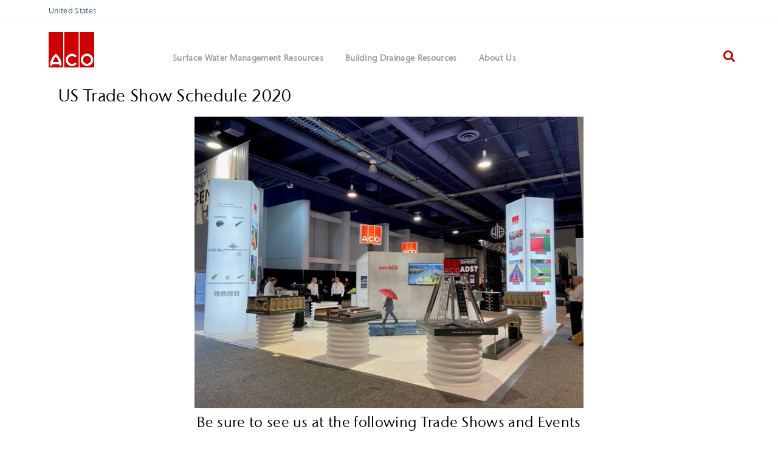

--- FILE ---
content_type: text/html; charset=UTF-8
request_url: https://askaco.us/aco-inc-us-trade-shows/
body_size: 20422
content:
<!doctype html>
<html lang="en-US">
<head>
	<script async defer src="https://tools.luckyorange.com/core/lo.js?site-id=15a12fa8"></script>

<!-- Google Tag Manager -->
<script>(function(w,d,s,l,i){w[l]=w[l]||[];w[l].push({'gtm.start':
new Date().getTime(),event:'gtm.js'});var f=d.getElementsByTagName(s)[0],
j=d.createElement(s),dl=l!='dataLayer'?'&l='+l:'';j.async=true;j.src=
'https://www.googletagmanager.com/gtm.js?id='+i+dl;f.parentNode.insertBefore(j,f);
})(window,document,'script','dataLayer','GTM-KQJB22F2');</script>
<!-- End Google Tag Manager -->

<!-- Google tag (gtag.js) -->
<script async src="https://www.googletagmanager.com/gtag/js?id=G-5PGY40R4JG"></script>
<script>
  window.dataLayer = window.dataLayer || [];
  function gtag(){dataLayer.push(arguments);}
  gtag('js', new Date());

  gtag('config', 'G-5PGY40R4JG');
</script>

	<meta charset="UTF-8">
	<meta name="viewport" content="width=device-width, initial-scale=1">
	<link rel="profile" href="https://gmpg.org/xfn/11">

	<meta name='robots' content='index, follow, max-image-preview:large, max-snippet:-1, max-video-preview:-1' />
	<style>img:is([sizes="auto" i], [sizes^="auto," i]) { contain-intrinsic-size: 3000px 1500px }</style>
	
	<!-- This site is optimized with the Yoast SEO plugin v26.0 - https://yoast.com/wordpress/plugins/seo/ -->
	<title>US Trade Shows - askACO</title>
	<link rel="canonical" href="https://askaco.us/aco-inc-us-trade-shows/" />
	<meta property="og:locale" content="en_US" />
	<meta property="og:type" content="article" />
	<meta property="og:title" content="US Trade Shows - askACO" />
	<meta property="og:url" content="https://askaco.us/aco-inc-us-trade-shows/" />
	<meta property="og:site_name" content="askACO" />
	<meta property="article:modified_time" content="2020-04-01T19:40:56+00:00" />
	<meta name="twitter:card" content="summary_large_image" />
	<meta name="twitter:label1" content="Est. reading time" />
	<meta name="twitter:data1" content="1 minute" />
	<script type="application/ld+json" class="yoast-schema-graph">{"@context":"https://schema.org","@graph":[{"@type":"WebPage","@id":"https://askaco.us/aco-inc-us-trade-shows/","url":"https://askaco.us/aco-inc-us-trade-shows/","name":"US Trade Shows - askACO","isPartOf":{"@id":"https://askaco.us/#website"},"datePublished":"2020-01-30T05:25:04+00:00","dateModified":"2020-04-01T19:40:56+00:00","breadcrumb":{"@id":"https://askaco.us/aco-inc-us-trade-shows/#breadcrumb"},"inLanguage":"en-US","potentialAction":[{"@type":"ReadAction","target":["https://askaco.us/aco-inc-us-trade-shows/"]}]},{"@type":"BreadcrumbList","@id":"https://askaco.us/aco-inc-us-trade-shows/#breadcrumb","itemListElement":[{"@type":"ListItem","position":1,"name":"Home","item":"https://askaco.us/"},{"@type":"ListItem","position":2,"name":"US Trade Shows"}]},{"@type":"WebSite","@id":"https://askaco.us/#website","url":"https://askaco.us/","name":"askACO","description":"ACO Product Knowledge","potentialAction":[{"@type":"SearchAction","target":{"@type":"EntryPoint","urlTemplate":"https://askaco.us/?s={search_term_string}"},"query-input":{"@type":"PropertyValueSpecification","valueRequired":true,"valueName":"search_term_string"}}],"inLanguage":"en-US"}]}</script>
	<!-- / Yoast SEO plugin. -->


<link rel='dns-prefetch' href='//hcaptcha.com' />
<link rel="alternate" type="application/rss+xml" title="askACO &raquo; Feed" href="https://askaco.us/feed/" />
<link rel="alternate" type="application/rss+xml" title="askACO &raquo; Comments Feed" href="https://askaco.us/comments/feed/" />
<script type="text/javascript">
/* <![CDATA[ */
window._wpemojiSettings = {"baseUrl":"https:\/\/s.w.org\/images\/core\/emoji\/16.0.1\/72x72\/","ext":".png","svgUrl":"https:\/\/s.w.org\/images\/core\/emoji\/16.0.1\/svg\/","svgExt":".svg","source":{"concatemoji":"https:\/\/askaco.us\/wp-includes\/js\/wp-emoji-release.min.js?ver=cf88967c0292d30478c687bd90bbdad1"}};
/*! This file is auto-generated */
!function(s,n){var o,i,e;function c(e){try{var t={supportTests:e,timestamp:(new Date).valueOf()};sessionStorage.setItem(o,JSON.stringify(t))}catch(e){}}function p(e,t,n){e.clearRect(0,0,e.canvas.width,e.canvas.height),e.fillText(t,0,0);var t=new Uint32Array(e.getImageData(0,0,e.canvas.width,e.canvas.height).data),a=(e.clearRect(0,0,e.canvas.width,e.canvas.height),e.fillText(n,0,0),new Uint32Array(e.getImageData(0,0,e.canvas.width,e.canvas.height).data));return t.every(function(e,t){return e===a[t]})}function u(e,t){e.clearRect(0,0,e.canvas.width,e.canvas.height),e.fillText(t,0,0);for(var n=e.getImageData(16,16,1,1),a=0;a<n.data.length;a++)if(0!==n.data[a])return!1;return!0}function f(e,t,n,a){switch(t){case"flag":return n(e,"\ud83c\udff3\ufe0f\u200d\u26a7\ufe0f","\ud83c\udff3\ufe0f\u200b\u26a7\ufe0f")?!1:!n(e,"\ud83c\udde8\ud83c\uddf6","\ud83c\udde8\u200b\ud83c\uddf6")&&!n(e,"\ud83c\udff4\udb40\udc67\udb40\udc62\udb40\udc65\udb40\udc6e\udb40\udc67\udb40\udc7f","\ud83c\udff4\u200b\udb40\udc67\u200b\udb40\udc62\u200b\udb40\udc65\u200b\udb40\udc6e\u200b\udb40\udc67\u200b\udb40\udc7f");case"emoji":return!a(e,"\ud83e\udedf")}return!1}function g(e,t,n,a){var r="undefined"!=typeof WorkerGlobalScope&&self instanceof WorkerGlobalScope?new OffscreenCanvas(300,150):s.createElement("canvas"),o=r.getContext("2d",{willReadFrequently:!0}),i=(o.textBaseline="top",o.font="600 32px Arial",{});return e.forEach(function(e){i[e]=t(o,e,n,a)}),i}function t(e){var t=s.createElement("script");t.src=e,t.defer=!0,s.head.appendChild(t)}"undefined"!=typeof Promise&&(o="wpEmojiSettingsSupports",i=["flag","emoji"],n.supports={everything:!0,everythingExceptFlag:!0},e=new Promise(function(e){s.addEventListener("DOMContentLoaded",e,{once:!0})}),new Promise(function(t){var n=function(){try{var e=JSON.parse(sessionStorage.getItem(o));if("object"==typeof e&&"number"==typeof e.timestamp&&(new Date).valueOf()<e.timestamp+604800&&"object"==typeof e.supportTests)return e.supportTests}catch(e){}return null}();if(!n){if("undefined"!=typeof Worker&&"undefined"!=typeof OffscreenCanvas&&"undefined"!=typeof URL&&URL.createObjectURL&&"undefined"!=typeof Blob)try{var e="postMessage("+g.toString()+"("+[JSON.stringify(i),f.toString(),p.toString(),u.toString()].join(",")+"));",a=new Blob([e],{type:"text/javascript"}),r=new Worker(URL.createObjectURL(a),{name:"wpTestEmojiSupports"});return void(r.onmessage=function(e){c(n=e.data),r.terminate(),t(n)})}catch(e){}c(n=g(i,f,p,u))}t(n)}).then(function(e){for(var t in e)n.supports[t]=e[t],n.supports.everything=n.supports.everything&&n.supports[t],"flag"!==t&&(n.supports.everythingExceptFlag=n.supports.everythingExceptFlag&&n.supports[t]);n.supports.everythingExceptFlag=n.supports.everythingExceptFlag&&!n.supports.flag,n.DOMReady=!1,n.readyCallback=function(){n.DOMReady=!0}}).then(function(){return e}).then(function(){var e;n.supports.everything||(n.readyCallback(),(e=n.source||{}).concatemoji?t(e.concatemoji):e.wpemoji&&e.twemoji&&(t(e.twemoji),t(e.wpemoji)))}))}((window,document),window._wpemojiSettings);
/* ]]> */
</script>
<style id='wp-emoji-styles-inline-css' type='text/css'>

	img.wp-smiley, img.emoji {
		display: inline !important;
		border: none !important;
		box-shadow: none !important;
		height: 1em !important;
		width: 1em !important;
		margin: 0 0.07em !important;
		vertical-align: -0.1em !important;
		background: none !important;
		padding: 0 !important;
	}
</style>
<link rel='stylesheet' id='wp-block-library-css' href='https://askaco.us/wp-includes/css/dist/block-library/style.min.css?ver=cf88967c0292d30478c687bd90bbdad1' type='text/css' media='all' />
<style id='classic-theme-styles-inline-css' type='text/css'>
/*! This file is auto-generated */
.wp-block-button__link{color:#fff;background-color:#32373c;border-radius:9999px;box-shadow:none;text-decoration:none;padding:calc(.667em + 2px) calc(1.333em + 2px);font-size:1.125em}.wp-block-file__button{background:#32373c;color:#fff;text-decoration:none}
</style>
<style id='global-styles-inline-css' type='text/css'>
:root{--wp--preset--aspect-ratio--square: 1;--wp--preset--aspect-ratio--4-3: 4/3;--wp--preset--aspect-ratio--3-4: 3/4;--wp--preset--aspect-ratio--3-2: 3/2;--wp--preset--aspect-ratio--2-3: 2/3;--wp--preset--aspect-ratio--16-9: 16/9;--wp--preset--aspect-ratio--9-16: 9/16;--wp--preset--color--black: #000000;--wp--preset--color--cyan-bluish-gray: #abb8c3;--wp--preset--color--white: #ffffff;--wp--preset--color--pale-pink: #f78da7;--wp--preset--color--vivid-red: #cf2e2e;--wp--preset--color--luminous-vivid-orange: #ff6900;--wp--preset--color--luminous-vivid-amber: #fcb900;--wp--preset--color--light-green-cyan: #7bdcb5;--wp--preset--color--vivid-green-cyan: #00d084;--wp--preset--color--pale-cyan-blue: #8ed1fc;--wp--preset--color--vivid-cyan-blue: #0693e3;--wp--preset--color--vivid-purple: #9b51e0;--wp--preset--gradient--vivid-cyan-blue-to-vivid-purple: linear-gradient(135deg,rgba(6,147,227,1) 0%,rgb(155,81,224) 100%);--wp--preset--gradient--light-green-cyan-to-vivid-green-cyan: linear-gradient(135deg,rgb(122,220,180) 0%,rgb(0,208,130) 100%);--wp--preset--gradient--luminous-vivid-amber-to-luminous-vivid-orange: linear-gradient(135deg,rgba(252,185,0,1) 0%,rgba(255,105,0,1) 100%);--wp--preset--gradient--luminous-vivid-orange-to-vivid-red: linear-gradient(135deg,rgba(255,105,0,1) 0%,rgb(207,46,46) 100%);--wp--preset--gradient--very-light-gray-to-cyan-bluish-gray: linear-gradient(135deg,rgb(238,238,238) 0%,rgb(169,184,195) 100%);--wp--preset--gradient--cool-to-warm-spectrum: linear-gradient(135deg,rgb(74,234,220) 0%,rgb(151,120,209) 20%,rgb(207,42,186) 40%,rgb(238,44,130) 60%,rgb(251,105,98) 80%,rgb(254,248,76) 100%);--wp--preset--gradient--blush-light-purple: linear-gradient(135deg,rgb(255,206,236) 0%,rgb(152,150,240) 100%);--wp--preset--gradient--blush-bordeaux: linear-gradient(135deg,rgb(254,205,165) 0%,rgb(254,45,45) 50%,rgb(107,0,62) 100%);--wp--preset--gradient--luminous-dusk: linear-gradient(135deg,rgb(255,203,112) 0%,rgb(199,81,192) 50%,rgb(65,88,208) 100%);--wp--preset--gradient--pale-ocean: linear-gradient(135deg,rgb(255,245,203) 0%,rgb(182,227,212) 50%,rgb(51,167,181) 100%);--wp--preset--gradient--electric-grass: linear-gradient(135deg,rgb(202,248,128) 0%,rgb(113,206,126) 100%);--wp--preset--gradient--midnight: linear-gradient(135deg,rgb(2,3,129) 0%,rgb(40,116,252) 100%);--wp--preset--font-size--small: 13px;--wp--preset--font-size--medium: 20px;--wp--preset--font-size--large: 36px;--wp--preset--font-size--x-large: 42px;--wp--preset--spacing--20: 0.44rem;--wp--preset--spacing--30: 0.67rem;--wp--preset--spacing--40: 1rem;--wp--preset--spacing--50: 1.5rem;--wp--preset--spacing--60: 2.25rem;--wp--preset--spacing--70: 3.38rem;--wp--preset--spacing--80: 5.06rem;--wp--preset--shadow--natural: 6px 6px 9px rgba(0, 0, 0, 0.2);--wp--preset--shadow--deep: 12px 12px 50px rgba(0, 0, 0, 0.4);--wp--preset--shadow--sharp: 6px 6px 0px rgba(0, 0, 0, 0.2);--wp--preset--shadow--outlined: 6px 6px 0px -3px rgba(255, 255, 255, 1), 6px 6px rgba(0, 0, 0, 1);--wp--preset--shadow--crisp: 6px 6px 0px rgba(0, 0, 0, 1);}:where(.is-layout-flex){gap: 0.5em;}:where(.is-layout-grid){gap: 0.5em;}body .is-layout-flex{display: flex;}.is-layout-flex{flex-wrap: wrap;align-items: center;}.is-layout-flex > :is(*, div){margin: 0;}body .is-layout-grid{display: grid;}.is-layout-grid > :is(*, div){margin: 0;}:where(.wp-block-columns.is-layout-flex){gap: 2em;}:where(.wp-block-columns.is-layout-grid){gap: 2em;}:where(.wp-block-post-template.is-layout-flex){gap: 1.25em;}:where(.wp-block-post-template.is-layout-grid){gap: 1.25em;}.has-black-color{color: var(--wp--preset--color--black) !important;}.has-cyan-bluish-gray-color{color: var(--wp--preset--color--cyan-bluish-gray) !important;}.has-white-color{color: var(--wp--preset--color--white) !important;}.has-pale-pink-color{color: var(--wp--preset--color--pale-pink) !important;}.has-vivid-red-color{color: var(--wp--preset--color--vivid-red) !important;}.has-luminous-vivid-orange-color{color: var(--wp--preset--color--luminous-vivid-orange) !important;}.has-luminous-vivid-amber-color{color: var(--wp--preset--color--luminous-vivid-amber) !important;}.has-light-green-cyan-color{color: var(--wp--preset--color--light-green-cyan) !important;}.has-vivid-green-cyan-color{color: var(--wp--preset--color--vivid-green-cyan) !important;}.has-pale-cyan-blue-color{color: var(--wp--preset--color--pale-cyan-blue) !important;}.has-vivid-cyan-blue-color{color: var(--wp--preset--color--vivid-cyan-blue) !important;}.has-vivid-purple-color{color: var(--wp--preset--color--vivid-purple) !important;}.has-black-background-color{background-color: var(--wp--preset--color--black) !important;}.has-cyan-bluish-gray-background-color{background-color: var(--wp--preset--color--cyan-bluish-gray) !important;}.has-white-background-color{background-color: var(--wp--preset--color--white) !important;}.has-pale-pink-background-color{background-color: var(--wp--preset--color--pale-pink) !important;}.has-vivid-red-background-color{background-color: var(--wp--preset--color--vivid-red) !important;}.has-luminous-vivid-orange-background-color{background-color: var(--wp--preset--color--luminous-vivid-orange) !important;}.has-luminous-vivid-amber-background-color{background-color: var(--wp--preset--color--luminous-vivid-amber) !important;}.has-light-green-cyan-background-color{background-color: var(--wp--preset--color--light-green-cyan) !important;}.has-vivid-green-cyan-background-color{background-color: var(--wp--preset--color--vivid-green-cyan) !important;}.has-pale-cyan-blue-background-color{background-color: var(--wp--preset--color--pale-cyan-blue) !important;}.has-vivid-cyan-blue-background-color{background-color: var(--wp--preset--color--vivid-cyan-blue) !important;}.has-vivid-purple-background-color{background-color: var(--wp--preset--color--vivid-purple) !important;}.has-black-border-color{border-color: var(--wp--preset--color--black) !important;}.has-cyan-bluish-gray-border-color{border-color: var(--wp--preset--color--cyan-bluish-gray) !important;}.has-white-border-color{border-color: var(--wp--preset--color--white) !important;}.has-pale-pink-border-color{border-color: var(--wp--preset--color--pale-pink) !important;}.has-vivid-red-border-color{border-color: var(--wp--preset--color--vivid-red) !important;}.has-luminous-vivid-orange-border-color{border-color: var(--wp--preset--color--luminous-vivid-orange) !important;}.has-luminous-vivid-amber-border-color{border-color: var(--wp--preset--color--luminous-vivid-amber) !important;}.has-light-green-cyan-border-color{border-color: var(--wp--preset--color--light-green-cyan) !important;}.has-vivid-green-cyan-border-color{border-color: var(--wp--preset--color--vivid-green-cyan) !important;}.has-pale-cyan-blue-border-color{border-color: var(--wp--preset--color--pale-cyan-blue) !important;}.has-vivid-cyan-blue-border-color{border-color: var(--wp--preset--color--vivid-cyan-blue) !important;}.has-vivid-purple-border-color{border-color: var(--wp--preset--color--vivid-purple) !important;}.has-vivid-cyan-blue-to-vivid-purple-gradient-background{background: var(--wp--preset--gradient--vivid-cyan-blue-to-vivid-purple) !important;}.has-light-green-cyan-to-vivid-green-cyan-gradient-background{background: var(--wp--preset--gradient--light-green-cyan-to-vivid-green-cyan) !important;}.has-luminous-vivid-amber-to-luminous-vivid-orange-gradient-background{background: var(--wp--preset--gradient--luminous-vivid-amber-to-luminous-vivid-orange) !important;}.has-luminous-vivid-orange-to-vivid-red-gradient-background{background: var(--wp--preset--gradient--luminous-vivid-orange-to-vivid-red) !important;}.has-very-light-gray-to-cyan-bluish-gray-gradient-background{background: var(--wp--preset--gradient--very-light-gray-to-cyan-bluish-gray) !important;}.has-cool-to-warm-spectrum-gradient-background{background: var(--wp--preset--gradient--cool-to-warm-spectrum) !important;}.has-blush-light-purple-gradient-background{background: var(--wp--preset--gradient--blush-light-purple) !important;}.has-blush-bordeaux-gradient-background{background: var(--wp--preset--gradient--blush-bordeaux) !important;}.has-luminous-dusk-gradient-background{background: var(--wp--preset--gradient--luminous-dusk) !important;}.has-pale-ocean-gradient-background{background: var(--wp--preset--gradient--pale-ocean) !important;}.has-electric-grass-gradient-background{background: var(--wp--preset--gradient--electric-grass) !important;}.has-midnight-gradient-background{background: var(--wp--preset--gradient--midnight) !important;}.has-small-font-size{font-size: var(--wp--preset--font-size--small) !important;}.has-medium-font-size{font-size: var(--wp--preset--font-size--medium) !important;}.has-large-font-size{font-size: var(--wp--preset--font-size--large) !important;}.has-x-large-font-size{font-size: var(--wp--preset--font-size--x-large) !important;}
:where(.wp-block-post-template.is-layout-flex){gap: 1.25em;}:where(.wp-block-post-template.is-layout-grid){gap: 1.25em;}
:where(.wp-block-columns.is-layout-flex){gap: 2em;}:where(.wp-block-columns.is-layout-grid){gap: 2em;}
:root :where(.wp-block-pullquote){font-size: 1.5em;line-height: 1.6;}
</style>
<link rel='stylesheet' id='contact-form-7-css' href='https://askaco.us/wp-content/plugins/contact-form-7/includes/css/styles.css?ver=6.1.1' type='text/css' media='all' />
<link rel='stylesheet' id='rs-plugin-settings-css' href='https://askaco.us/wp-content/plugins/revslider/public/assets/css/rs6.css?ver=6.1.2' type='text/css' media='all' />
<style id='rs-plugin-settings-inline-css' type='text/css'>
#rs-demo-id {}
</style>
<link rel='stylesheet' id='megamenu-css' href='https://askaco.us/wp-content/uploads/maxmegamenu/style.css?ver=bc2013' type='text/css' media='all' />
<link rel='stylesheet' id='dashicons-css' href='https://askaco.us/wp-includes/css/dashicons.min.css?ver=cf88967c0292d30478c687bd90bbdad1' type='text/css' media='all' />
<link rel='stylesheet' id='owlcarousel-style-css' href='https://askaco.us/wp-content/themes/acotheme/lib/owl-carousel/assets/owl.carousel.css?ver=cf88967c0292d30478c687bd90bbdad1' type='text/css' media='all' />
<link rel='stylesheet' id='owlcarousel-theme-css' href='https://askaco.us/wp-content/themes/acotheme/lib/owl-carousel/assets/owl.theme.default.css?ver=cf88967c0292d30478c687bd90bbdad1' type='text/css' media='all' />
<link rel='stylesheet' id='aco_theme-style-css' href='https://askaco.us/wp-content/themes/acotheme/base.css?ver=cf88967c0292d30478c687bd90bbdad1' type='text/css' media='all' />
<link rel='stylesheet' id='tablepress-default-css' href='https://askaco.us/wp-content/plugins/tablepress/css/build/default.css?ver=3.2.3' type='text/css' media='all' />
<link rel='stylesheet' id='js_composer_front-css' href='https://askaco.us/wp-content/plugins/js_composer/assets/css/js_composer.min.css?ver=6.1' type='text/css' media='all' />
<script type="text/javascript" src="https://askaco.us/wp-includes/js/jquery/jquery.min.js?ver=3.7.1" id="jquery-core-js"></script>
<script type="text/javascript" src="https://askaco.us/wp-includes/js/jquery/jquery-migrate.min.js?ver=3.4.1" id="jquery-migrate-js"></script>
<script type="text/javascript" src="https://askaco.us/wp-content/plugins/revslider/public/assets/js/revolution.tools.min.js?ver=6.0" id="tp-tools-js"></script>
<script type="text/javascript" src="https://askaco.us/wp-content/plugins/revslider/public/assets/js/rs6.min.js?ver=6.1.2" id="revmin-js"></script>
<script type="text/javascript" id="tabs_js-js-extra">
/* <![CDATA[ */
var tabs_ajax = {"tabs_ajaxurl":"https:\/\/askaco.us\/wp-admin\/admin-ajax.php"};
/* ]]> */
</script>
<script type="text/javascript" src="https://askaco.us/wp-content/plugins/tabs/assets/frontend/js/scripts.js?ver=cf88967c0292d30478c687bd90bbdad1" id="tabs_js-js"></script>
<link rel="https://api.w.org/" href="https://askaco.us/wp-json/" /><link rel="alternate" title="JSON" type="application/json" href="https://askaco.us/wp-json/wp/v2/pages/195" /><link rel="alternate" title="oEmbed (JSON)" type="application/json+oembed" href="https://askaco.us/wp-json/oembed/1.0/embed?url=https%3A%2F%2Faskaco.us%2Faco-inc-us-trade-shows%2F" />
<link rel="alternate" title="oEmbed (XML)" type="text/xml+oembed" href="https://askaco.us/wp-json/oembed/1.0/embed?url=https%3A%2F%2Faskaco.us%2Faco-inc-us-trade-shows%2F&#038;format=xml" />
<!-- start Simple Custom CSS and JS -->
<style type="text/css">
/* Add your CSS code here.

For example:
.example {
    color: red;
}

For brushing up on your CSS knowledge, check out http://www.w3schools.com/css/css_syntax.asp

End of comment */ 

span[data-name="hcap-cf7"] .h-captcha {
    margin-left: auto;
    margin-right: auto;
}</style>
<!-- end Simple Custom CSS and JS -->

<script type="text/javascript" src='//askaco.us/wp-content/uploads/custom-css-js/3366.js?v=9156'></script>
<style>
.h-captcha{position:relative;display:block;margin-bottom:2rem;padding:0;clear:both}.h-captcha[data-size="normal"]{width:303px;height:78px}.h-captcha[data-size="compact"]{width:164px;height:144px}.h-captcha[data-size="invisible"]{display:none}.h-captcha iframe{z-index:1}.h-captcha::before{content:"";display:block;position:absolute;top:0;left:0;background:url(https://askaco.us/wp-content/plugins/hcaptcha-for-forms-and-more/assets/images/hcaptcha-div-logo.svg) no-repeat;border:1px solid #fff0;border-radius:4px;box-sizing:border-box}.h-captcha::after{content:"If you see this message, hCaptcha failed to load due to site errors.";font:13px/1.35 system-ui,-apple-system,Segoe UI,Roboto,Arial,sans-serif;display:block;position:absolute;top:0;left:0;box-sizing:border-box;color:red;opacity:0}.h-captcha:not(:has(iframe))::after{animation:hcap-msg-fade-in .3s ease forwards;animation-delay:2s}.h-captcha:has(iframe)::after{animation:none;opacity:0}@keyframes hcap-msg-fade-in{to{opacity:1}}.h-captcha[data-size="normal"]::before{width:300px;height:74px;background-position:94% 28%}.h-captcha[data-size="normal"]::after{padding:19px 75px 16px 10px}.h-captcha[data-size="compact"]::before{width:156px;height:136px;background-position:50% 79%}.h-captcha[data-size="compact"]::after{padding:10px 10px 16px 10px}.h-captcha[data-theme="light"]::before,body.is-light-theme .h-captcha[data-theme="auto"]::before,.h-captcha[data-theme="auto"]::before{background-color:#fafafa;border:1px solid #e0e0e0}.h-captcha[data-theme="dark"]::before,body.is-dark-theme .h-captcha[data-theme="auto"]::before,html.wp-dark-mode-active .h-captcha[data-theme="auto"]::before,html.drdt-dark-mode .h-captcha[data-theme="auto"]::before{background-image:url(https://askaco.us/wp-content/plugins/hcaptcha-for-forms-and-more/assets/images/hcaptcha-div-logo-white.svg);background-repeat:no-repeat;background-color:#333;border:1px solid #f5f5f5}@media (prefers-color-scheme:dark){.h-captcha[data-theme="auto"]::before{background-image:url(https://askaco.us/wp-content/plugins/hcaptcha-for-forms-and-more/assets/images/hcaptcha-div-logo-white.svg);background-repeat:no-repeat;background-color:#333;border:1px solid #f5f5f5}}.h-captcha[data-theme="custom"]::before{background-color:initial}.h-captcha[data-size="invisible"]::before,.h-captcha[data-size="invisible"]::after{display:none}.h-captcha iframe{position:relative}div[style*="z-index: 2147483647"] div[style*="border-width: 11px"][style*="position: absolute"][style*="pointer-events: none"]{border-style:none}
</style>
<!-- Analytics by WP Statistics - https://wp-statistics.com -->
<style type="text/css">.recentcomments a{display:inline !important;padding:0 !important;margin:0 !important;}</style><meta name="generator" content="Powered by WPBakery Page Builder - drag and drop page builder for WordPress."/>
		<style type="text/css">
					.site-title,
			.site-description {
				position: absolute;
				clip: rect(1px, 1px, 1px, 1px);
			}
				</style>
		<meta name="generator" content="Powered by Slider Revolution 6.1.2 - responsive, Mobile-Friendly Slider Plugin for WordPress with comfortable drag and drop interface." />
<style>
span[data-name="hcap-cf7"] .h-captcha{margin-bottom:0}span[data-name="hcap-cf7"]~input[type="submit"],span[data-name="hcap-cf7"]~button[type="submit"]{margin-top:2rem}
</style>
<link rel="icon" href="https://askaco.us/wp-content/uploads/2020/01/favicon.ico" sizes="32x32" />
<link rel="icon" href="https://askaco.us/wp-content/uploads/2020/01/favicon.ico" sizes="192x192" />
<link rel="apple-touch-icon" href="https://askaco.us/wp-content/uploads/2020/01/favicon.ico" />
<meta name="msapplication-TileImage" content="https://askaco.us/wp-content/uploads/2020/01/favicon.ico" />
<script type="text/javascript">function setREVStartSize(t){try{var h,e=document.getElementById(t.c).parentNode.offsetWidth;if(e=0===e||isNaN(e)?window.innerWidth:e,t.tabw=void 0===t.tabw?0:parseInt(t.tabw),t.thumbw=void 0===t.thumbw?0:parseInt(t.thumbw),t.tabh=void 0===t.tabh?0:parseInt(t.tabh),t.thumbh=void 0===t.thumbh?0:parseInt(t.thumbh),t.tabhide=void 0===t.tabhide?0:parseInt(t.tabhide),t.thumbhide=void 0===t.thumbhide?0:parseInt(t.thumbhide),t.mh=void 0===t.mh||""==t.mh||"auto"===t.mh?0:parseInt(t.mh,0),"fullscreen"===t.layout||"fullscreen"===t.l)h=Math.max(t.mh,window.innerHeight);else{for(var i in t.gw=Array.isArray(t.gw)?t.gw:[t.gw],t.rl)void 0!==t.gw[i]&&0!==t.gw[i]||(t.gw[i]=t.gw[i-1]);for(var i in t.gh=void 0===t.el||""===t.el||Array.isArray(t.el)&&0==t.el.length?t.gh:t.el,t.gh=Array.isArray(t.gh)?t.gh:[t.gh],t.rl)void 0!==t.gh[i]&&0!==t.gh[i]||(t.gh[i]=t.gh[i-1]);var r,a=new Array(t.rl.length),n=0;for(var i in t.tabw=t.tabhide>=e?0:t.tabw,t.thumbw=t.thumbhide>=e?0:t.thumbw,t.tabh=t.tabhide>=e?0:t.tabh,t.thumbh=t.thumbhide>=e?0:t.thumbh,t.rl)a[i]=t.rl[i]<window.innerWidth?0:t.rl[i];for(var i in r=a[0],a)r>a[i]&&0<a[i]&&(r=a[i],n=i);var d=e>t.gw[n]+t.tabw+t.thumbw?1:(e-(t.tabw+t.thumbw))/t.gw[n];h=t.gh[n]*d+(t.tabh+t.thumbh)}void 0===window.rs_init_css&&(window.rs_init_css=document.head.appendChild(document.createElement("style"))),document.getElementById(t.c).height=h,window.rs_init_css.innerHTML+="#"+t.c+"_wrapper { height: "+h+"px }"}catch(t){console.log("Failure at Presize of Slider:"+t)}};</script>
		<style type="text/css" id="wp-custom-css">
			div#primary {
    padding-top: 0;
}
.entry-content {
    margin-top: 0;
}
#content-main > .container {
    padding-top: 0;
}
#header-main .container.container-tools {
    padding-bottom: 0;
}

div.tools {
padding-top:20px;
}
div.entry-header {
	display:none;
}
.widget-title {
	 font-size:1.4em;
	margin-bottom:15px; 
}
.fab{
		color:#c9d7e4;
}
.widget-title {-webkit-text-stroke: 0.3px;}

.post-type-archive h1.page-title {
    font-weight: 700;
}

.case-study-entry-details {
    background: #f7f7f7;
    border: 1px solid #eee;
    padding: 20px 20px;
}

.case-study-entry-inner {
    margin-bottom: 30px;
}

.content .case-study-entry-media img {
    margin: 0;
}


.accordions .accordion-icons {
    color: #cc0000 !important;
}
.content .case-study-entry-media a img   {
    max-height: 350px;
    object-fit: cover;
    object-position: center;
}

h2.case-study-entry-title a {
	transition: all ease 300ms;
}

h2.case-study-entry-title {
    font-size: 18px;
    font-weight: 700;
    margin-bottom: 10px;
    line-height: normal;
    min-height: 45px;
}

.case-study-entry-excerpt p {
    color: #555;
    font-size: 16px;
}

.case-study-entry-readmore-wrap a {
    color: #fff;
    background: #cc0000;
    padding: 8px 20px;
    display: inline-block;
}

.case-study-row h2 a:visited {
    color: inherit;
}

.case-study-row h2 a:hover {
    color: #cc0000;
    text-decoration: none;
}

.case-study-entry-readmore-wrap a:hover {
    text-decoration: none;
	color: #fff;
}
.portfolio .post-thumbnail {
    display: none;
}
.single-portfolio article {max-width: 720px;margin: 0 auto;}

.single-portfolio h1, .single-portfolio h2, .single-portfolio h3 {
    font-weight: 700;
}

.single-portfolio a.vc_general.vc_btn3.vc_btn3-color-grey {
    background: #CC0000;
    color: #fff;
}
.single-portfolio .content-area {
    padding: 0;
}
.wpb-js-composer .vc_tta-color-grey.vc_tta-style-classic .vc_tta-panel .vc_tta-panel-heading a {
    background: rgba(224,224,224, 1) none repeat scroll 0 0;
    margin: 5px 0;
    padding: 10px 10px 10px 40px;
    font-size: 16px;
}

.wpb-js-composer .vc_tta-color-grey.vc_tta-style-classic .vc_tta-panel.vc_active .vc_tta-panel-heading a {
    background: #c9c9c9;
}

.wpb-js-composer .vc_tta.vc_tta-accordion .vc_tta-controls-icon-position-left .vc_tta-controls-icon {
    left: 14px;
    top: 47%;
}

.wpb-js-composer .vc_tta-color-grey.vc_tta-style-classic .vc_tta-panel.vc_active .vc_tta-panel-heading, .wpb-js-composer .vc_tta-color-grey.vc_tta-style-classic .vc_tta-panel .vc_tta-panel-heading {
    background: transparent;
    border: 0;
}

body.wpb-js-composer .vc_tta-color-grey.vc_tta-style-classic .vc_tta-panel .vc_tta-panel-heading a, .wpb-js-composer .vc_tta-color-grey.vc_tta-style-classic .vc_tta-panel .vc_tta-panel-heading a i:before, .wpb-js-composer .vc_tta-color-grey.vc_tta-style-classic .vc_tta-panel .vc_tta-panel-heading a i:after {
    color: #cc0000 !important;
    border-color: #cc0000  !important;
}

.wpb-js-composer .vc_tta-color-grey.vc_tta-style-classic .vc_tta-panel .vc_tta-panel-body, .wpb-js-composer .vc_tta-color-grey.vc_tta-style-classic .vc_tta-panel .vc_tta-panel-body::after, .wpb-js-composer .vc_tta-color-grey.vc_tta-style-classic .vc_tta-panel .vc_tta-panel-body::before {
    border: 1px solid #c9c9c9 !important;
    background: transparent !important;
}
ul.social-links li {
    list-style: none;
    margin-right: 12px;
}

ul.social-links {
    display: flex;
    font-size: 34px;
}

/* TAB STYLING  */
body.wpb-js-composer .vc_tta-color-grey.vc_tta-style-classic .vc_tta-tab>a {
    border: 1px solid #ddd;
    background: transparent;
    margin: 0 4px;
    padding: 8px 21px;
    font-weight: 700;
    font-size: 15px;
}

body.wpb-js-composer .vc_tta-color-grey.vc_tta-style-classic .vc_tta-tab:first-child>a {
    margin-left: 0;
}

body.wpb-js-composer .vc_tta-color-grey.vc_tta-style-classic .vc_tta-tab.vc_active>a, body.wpb-js-composer .vc_tta-color-grey.vc_tta-style-classic .vc_tta-tab:hover>a {
    color: #c00;
    border-top: 3px solid #cc0000;
    border-left: 1px solid #cc0000;
    border-right: 1px solid #cc0000;
    background: transparent !important;
}

body.wpb-js-composer .vc_tta-tabs:not([class*=vc_tta-gap]):not(.vc_tta-o-no-fill).vc_tta-tabs-position-top .vc_tta-tab.vc_active>a::before, body.wpb-js-composer .vc_tta-tabs:not([class*=vc_tta-gap]):not(.vc_tta-o-no-fill).vc_tta-tabs-position-top .vc_tta-tab.vc_active>a::after {
    border-color: #ddd;
}

body.wpb-js-composer .vc_tta-color-grey.vc_tta-style-classic .vc_tta-tab:hover>a {
    border-width: 1px;
}
body.wpb-js-composer .vc_tta-color-grey.vc_tta-style-classic.vc_tta-tabs .vc_tta-panels {
    background: transparent;
    border: 1px solid #ddd;
    padding: 0 20px;
    border-top: 0;
}

body.wpb-js-composer .vc_tta-color-grey.vc_tta-style-classic .vc_tta-panel .vc_tta-panel-body, body.wpb-js-composer .vc_tta-color-grey.vc_tta-style-classic .vc_tta-panel .vc_tta-panel-body::after, body.wpb-js-composer .vc_tta-color-grey.vc_tta-style-classic .vc_tta-panel .vc_tta-panel-body::before {
    padding: 20px 0;
    border: 0 !important;
}

body.wpb-js-composer .vc_tta.vc_tta-spacing-10 .vc_tta-tab {
    margin-right: 0;
}

body.wpb-js-composer .vc_tta.vc_tta-spacing-10 .vc_tta-tab:not(:first-child) {
    margin-left: 0;
}

#rev_slider_3_1 .tp-bullet {
    display: inline-block;
    margin-right: 20px;
    width: 25px !important;
    height: 4px !important;
    background: #ededed !important;
    border-radius: 0 !important;
    border: 0 !important;
    left: inherit !important;
    position: initial;
}

#rev_slider_3_1 .tp-bullet:last-child {
	margin-right: 0
}
body #rev_slider_3_1  .tp-bullets {
    top: 70px !important;
    width: 230px !important;
}
#rev_slider_3_1 .tp-bullet:hover, #rev_slider_3_1 .tp-bullet.selected {
	background: rgb(204, 0, 0)  !important;
}
#rev_slider_3_1 .zeus .tp-bullet:after {
   display: none  !important
}
.accordions.flat .accordions-head {
    background: #ededed !important;
    padding: 0 !important;
    min-height: 50px;
}

body .accordions .accordions-head-title {
    color: #333 !important;
    font-size: 19px !important;
    font-family: StoneSansIIITCComLt, Arial, Helvetica, sans-serif !important;
    font-weight: 500;
}

.accordions .accordion-icons.left {
    right: 0 !important;
    float: right !important;
    position: absolute;
    font-weight: 700;
    margin: 0 0 0 20px;
    padding: 15px 35px !important;
    cursor: pointer;
    background-color: #c00;
    font-size: 20px !important;
}

.accordions .accordion-icons.left:before {
    color: #fff;
    -webkit-text-stroke: 1px #c00;
}

.accordions.flat .accordions-head.ui-state-active {
    background: #fff !important;
}
@media all and (min-width: 1000px){
.home_carousel .owl-stage {
    right: -40px;
}
}
.home_carousel .owl-stage {
    padding: 40px 0 35px;
}

.home_carousel .owl-item > div >.vc_column-inner {
    background: #fff;
    -webkit-box-shadow: 0 0 5px rgba(0,0,0,.25);
    box-shadow: 0 0 5px rgba(0,0,0,.25);
    margin-bottom: 5px;
    transition: opacity .3s ease-out;
    padding: 0 20px;
}

.home_carousel .owl-item > div >.vc_column-inner .wpb_single_image {
    margin: 0 -20px;
}

.home_carousel .owl-item > div >.vc_column-inner .wpb_single_image figure, .home_carousel .owl-item > div >.vc_column-inner .wpb_single_image figure > a {
    width: 100%;
    display: block;
    margin-bottom: 27px;
}

.home_carousel .owl-item > div >.vc_column-inner .wpb_single_image figure img {
    width: 100%;
}
.owl-nav button span {
    display: block;
    text-align: center;
    line-height: 53px;
    font-size: 92.25px;
    color: #c00;
    width: 40px;
    height: 72px;
    background-color: hsla(0,0%,100%,.25);
}

.owl-nav button.owl-prev {
    position: absolute;
    z-index: 99999;
    top: 0;
    bottom: 0;
}

.owl-nav button.owl-next {
    position: absolute;
    z-index: 99999;
    top: 0;
    bottom: 0;
    right: 0;
}

.owl-nav button span:hover {
    background: #fff;
}
.home_carousel h3.vc_custom_heading {
    font-size: 17px;
    font-weight: 700;
    margin-bottom: 10px;
}
.home_carousel h3.vc_custom_heading:hover {
    color: #cc0000;
}
.wpb-js-composer .vc_tta.vc_tta-accordion .vc_tta-controls-icon-position-left.vc_tta-panel-title>a {
    background: rgba(224,224,224, 1) none repeat scroll 0 0;
    /* margin: 5px 0; */
    padding: 10px 10px 10px 40px;
    font-size: 16px;
    color: #c00;
}

.wpb-js-composer .vc_tta-color-grey.vc_tta-style-modern .vc_tta-panel .vc_tta-panel-heading {
    background: #fff;
}

.wpb-js-composer .vc_tta.vc_tta-accordion .vc_active .vc_tta-controls-icon-position-left.vc_tta-panel-title>a {
    background: #c9c9c9;
    color: #c00;
}

.wpb-js-composer .vc_tta.vc_tta-accordion .vc_active .vc_tta-controls-icon-position-left.vc_tta-panel-title i:before {
    border-color: #c00 !important;
}

.wpb-js-composer .vc_tta-color-grey.vc_tta-style-modern .vc_tta-controls-icon::after, .wpb-js-composer .vc_tta-color-grey.vc_tta-style-modern .vc_tta-controls-icon::before {
    border-color: #c00;
}

.wpb-js-composer .vc_tta-color-grey.vc_tta-style-modern .vc_tta-panel .vc_tta-panel-heading {
    margin: 5px 0 !important;
}

.wpb-js-composer .vc_tta-color-grey.vc_tta-style-modern .vc_tta-panel .vc_tta-panel-body {
    background: #fff;
    border-color: #c9c9c9;
    padding: 20px 20px;
}
div.wpcf7 {
    text-align: center;
}
.wpb_content_element {
	margin-bottom:10px;
}

x.mainblock {
	xbackground-color:red;
	width:110%;
	margin-left:-50px;
}

nav.footer-privacy-links {
    float: left;
    margin-right: 400px;
}


@media (min-width: 1280px) {
div.entry-content > div.vc_row.wpb_row.vc_row-fluid.greybox.vc_custom_1586233837508.vc_row-o-equal-height.vc_row-o-content-top.vc_row-flex > div.wpb_column.vc_column_container.vc_col-sm-6.vc_col-has-fill{
	height:367px;
}
}

div.entry-content > div.vc_row.wpb_row.vc_row-fluid.greybox.vc_custom_1586233837508.vc_row-o-equal-height.vc_row-o-content-top.vc_row-flex > div.wpb_column.vc_column_container.vc_col-sm-6.vc_col-has-fill > div > div > div:nth-child(3) > div {
	font-size:1.2em
}
.vc_btn3.vc_btn3-color-danger, .vc_btn3.vc_btn3-color-danger.vc_btn3-style-flat {
    color: white;
    background-color: #cc0000;
	font-family: StoneSansIIITCComBdCn;
	letter-spacing: 0.02rem;
}
.vc_btn3.vc_btn3-color-danger, .vc_btn3.vc_btn3-color-danger.vc_btn3-style-flat:hover {
    color: white;
    background-color: #940000;
}
.col-top, .col-up {
    min-height: 190px;
}

.wpb_single_image.col-middle {
    min-height: 230px;
}

@media (max-width:1024px) {
[data-class="greybox1"]
{
	 display:none !important;
	} }


@media (max-width: 1400px) {
[data-class="greybox1"]
{
		padding-top:17px !important;
	} }

/* Shift logo to align with content margin        */
#header-main > div.container.container-tools > div.logo {
	padding-left:10px;
}
#header-main > div.container.container-meta > div.company-name {
		padding-left:10px;
}
.new-links {
    display: inline-block;
}

.new-links ul li {
    list-style: none;
}

.new-links ul {
    display: flex;
    margin: 0;
    padding-left: 0;
}

.new-links ul li a {
    color: #3e5d76;
}

.new-links ul li:before {content: "|";padding: 0 10px;}

.new-links ul li:last-child:after {
    display: none;
}

.new-links ul li:first-child a {}
/* END Shift logo to align with content margin        */
/* .red-text {
    background: #CC0001;
    color: #fff !important;
    padding: 20px 22px !important;
    font-family: "StoneSansIIITCW01-Bk", Verdana !important;
    font-size: 27px !important;
}

rs-layer-wrap.rs-parallax-wrap.white-wrap:before {
    content: '';
    position: absolute;
    top: 0;
    left: 50%;
    transform: translateX( -50%);
    height: 100%;
    width: 100vw;
    background: #84898c;
    color: #fff;
}

rs-layer-wrap.rs-parallax-wrap.white-wrap {
    z-index: 9999999 !important;
   	visibility: visible !important;
    opacity: 1 !important;
    display: block !important;
}
.white-wrap rs-mask-wrap:before {
    content: '';
    position: absolute;
    top: 0;
    left: 50%;
    transform: translateX( -50%);
    height: 100%;
    width: 100vw;
    background: #ffffff;
    color: #fff;
}

.white-wrap rs-mask-wrap {
    display: flex !important;
    align-items: center;
    justify-content: flex-start;
}

.white-wrap rs-layer {
    background: #666666;
    color: #fff !important;
    min-height: 63px !important;
    align-items: center;
    display: flex;
    padding: 0 20px !important;
    width: auto !important;
}
.white-wrap rs-layer {
    font-size: 15px !important;
}
.white-wrap rs-layer {font-family: 'StoneSansIIITCComLtCn', sans-serif !important;font-weight: 500 !important;font-size: 30px !important;max-width: 678px !important;padding: 10px 70px !important;line-height: 39px !important;}
.red-text {font-family: 'StoneSansIIITCComLt', sans-serif !important;font-size: 40px !important;min-width: 480px !important;text-align: center !important;padding: 25px 0 !important;font-weight: 300 !important;margin-left: -80px !important;} */
.red-text {
    background: #CC0001;
    color: #fff !important;
    padding: 10px 22px !important;
	line-height: 40px !important;
    font-family: "StoneSansIIITCW01-Bk", Verdana !important;
    font-size: 27px !important;
}

rs-layer-wrap.rs-parallax-wrap.white-wrap:before {
    content: '';
    position: absolute;
    top: 0;
    left: 50%;
    transform: translateX( -50%);
    height: 100%;
    width: 100vw;
    background: #84898c;
    color: #fff;
}

rs-layer-wrap.rs-parallax-wrap.white-wrap {
    z-index: 9999999 !important;
    visibility: visible !important;
    opacity: 1 !important;
    display: block !important;
}
.white-wrap:not([style*="pointer-events:none"]) rs-mask-wrap:before{
    content: '';
    position: absolute;
    top: 0;
    left: 50%;
    transform: translateX( -50%);
    height: 100%;
    width: 100vw;
    background: #ffffff;
    color: #fff;
}

rs-layer#slider-4-slide-15-layer-2 {}
#rev_slider_3_1 .tp-bullet {
    display: inline-block;
    margin-right: 20px;
    width: 25px !important;
    height: 4px !important;
    background: #ededed !important;
    border-radius: 0 !important;
    border: 0 !important;
    left: inherit !important;
    position: initial;
}

#rev_slider_3_1 .tp-bullet:last-child {
	margin-right: 0
}
body #rev_slider_3_1  .tp-bullets {
    top: 70px !important;
    width: 230px !important;
}
#rev_slider_3_1 .tp-bullet:hover, #rev_slider_3_1 .tp-bullet.selected {
	background: rgb(204, 0, 0)  !important;
}
#rev_slider_3_1 .zeus .tp-bullet:after {
   display: none  !important
}

.white-wrap rs-mask-wrap {
    display: flex !important;
    align-items: center;
    justify-content: flex-start;
/*     min-height: 64px; */
}

.white-wrap rs-layer {
    background: #666666;
    color: #fff !important;
    min-height: 63px !important;
    align-items: center;
    display: flex;
    padding: 0 20px !important;
    width: auto !important;
}
.col-middle img.vc_single_image-img {
    height: 170px;
    object-fit: cover;
}
.wpb_single_image.col-middle {
    min-height: 180px;
}
.wpb_single_image.col-middle {
    min-height: 180px;
    max-width: 300px;
    margin: 0 auto 10px;
}
/* .red-text {
    width: 510px !important;
	margin-left: -70px !important;
} */
body.search.search-results {
    width: 100%;
    display: block;
}

body.search article .entry-header {display: block;}

body.search article .entry-header h2 {
    margin-bottom: 0;
}

body.search article .entry-summary {
    margin-top: 10px;
}
body.search article a.post-thumbnail img {max-width: 200px;margin-bottom: 0;}

body.search article a.post-thumbnail {
    display: inline-block;
}

body.search article a.post-thumbnail+.entry-summary {
}

body.search article .entry-header {
    margin-bottom: 10px;
}

body.search article.hentry:not(:nth-last-child(2)) {
    border-bottom: 1px solid #ccc;
    padding-bottom: 50px;
}
.vc_row.greybox.content-grey {
    padding: 10px 14px;
}

.vc_row.greybox.content-grey > div > .vc_column-inner {
    padding: 40px 25px 10px;
}
@media all and (max-width: 767px){
	.col-top, .col-up {
    min-height: 190px;
}

.wpb_single_image.col-middle {
    min-height: 180px;
}
	#header-main .container.container-meta {
    display: none;
}

hr.metaNav {border: 0 !important;}

.white-wrap rs-layer {
    line-height: 18px !important;
    font-size: 14px !important;
}

.red-text {
    top: -34px !important;
    font-size: 20px !important;
}
body rs-layer-wrap.red-wrap {
    left: 0px !important;
}
#rev_slider_4_1_wrapper .hesperiden.tparrows {
    top: 30px !important;
}
	.red-text {
    width: 100% !important;
    min-width: 100vw !important;
    margin-left: 0  !important;
    margin-top: 20px !important;
}


.white-wrap rs-layer {
    min-width: 100vw !important;
    max-width: initial !important;
    padding: 20px !important;
    text-align: center !important;
    padding: 14px 10px !important;
}
	rs-layer-wrap.rs-parallax-wrap.red-wrap.rs-forcehidden {}

.red-text {
    width: 100% !important;
    min-width: 100vw !important;
    margin-left: 0  !important;
    margin-top: 20px !important;
}

rs-layer#slider-1-slide-4-layer-12 {}

.white-wrap rs-layer {
    min-width: 100vw !important;
    max-width: initial !important;
    padding: 20px !important;
    text-align: center !important;
    padding: 14px 10px !important;
}

rs-layer#slider-1-slide-4-layer-14 {}

rs-slide {
    min-height: 280px !important;
}

rs-fullwidth-wrap#rev_slider_1_1_forcefullwidth > rs-module-wrap {
    min-height: 280px;
    overflow: hidden !important;
}

.red-text {
    top: 60px !important;
}

rs-fullwidth-wrap#rev_slider_1_1_forcefullwidth * {
    overflow: visible !important;
}

rs-fullwidth-wrap#rev_slider_1_1_forcefullwidth {
    min-height: 280px;
}


rs-layer-wrap.rs-parallax-wrap.white-wrap {
    bottom: 63px !important;
    top: auto !important;
}
	.red-text {
    transform: translate(0px, 2px) !important;
    text-align: center !important;
}
	.main_row_literture .vc_column_container>.vc_column-inner{
		margin-bottom:30px;
	}
}

/* new css */
.main_row_literture .col-card .vc_column-inner .wpb_wrapper .wpb_text_column.wpb_content_element.vc_custom_1628524554811.card-content > .wpb_wrapper  {
    background:#666666;
   
}
.main_row_literture .col-card .vc_column-inner > .wpb_wrapper{
	background:#e6e6e6;
}
.main_row_literture .col-card .vc_column-inner .wpb_wrapper .card-content > .wpb_wrapper p{
	padding:15px 20px;
}
.main_row_literture .col-card .vc_column-inner .wpb_wrapper .card-content > .wpb_wrapper p a{
	font-size:15px;
	color: white;
  
}
.main_row_literture .wpb_text_column.wpb_content_element.card_title .wpb_wrapper p {
	text-align:left !important;
	 padding: 10px 0px 0px 20px;
}

.main_row_literture .wpb_text_column.wpb_content_element.card_title .wpb_wrapper p a{
 
    color:#cc0000;
    font-size: 25px;
   
}
.main_row_literture .col-card .vc_column-inner .wpb_wrapper .card-content > .wpb_wrapper p a:hover{
	text-decoration:none;
}
.main_row_literture{
	margin-bottom:50px;
}
.main_row_literture .vc_column-inner{
	height:385px;

}
.main_row_literture .vc_column-inner .wpb_wrapper{
	height:100%;
	position:relative;
}

.main_row_literture .vc_column-inner .card-content
{
	position: absolute;
    bottom: 0;
    right: 0;
    left: 0;
    margin: 0;
	height: 100px;
    display: flex;
    align-items: center;
    justify-content: left;
}
.vc_column-inner .card-content .wpb_wrapper p{
	height:100%;
}
.main_row_literture .vc_column-inner .wpb_single_image{
	    width: 100%;
    height: 253px;
    margin: 0;
    display: flex;
    align-items: center;
    justify-content: center;
    object-fit: contain;
}
.vc_tta-panels-container a {
    color: black;
    font-size: 15px;
}
.breadcrumb_row {
    margin-bottom: 20px;
	font-size:20px;
}
.breadcrumb_row span a{
	color:#cc0000;
}
.page-template-template-product-php   .wpb_text_column.wpb_content_element h4 strong{
	margin-bottom:30px !important
	font-size:25px;
}
.wpb_text_column.wpb_content_element h4 a{
	color:#333333;
}
.wpb_text_column.wpb_content_element h4 a:hover{
	text-decoration:none;
}
.vc_toggle_title{
	background:#e0e0e0;
	padding:5px;
}
.vc_toggle_size_md.vc_toggle_arrow .vc_toggle_icon::before , .vc_toggle.vc_toggle_arrow .vc_toggle_title:hover .vc_toggle_icon::after, .vc_toggle.vc_toggle_arrow .vc_toggle_title:hover .vc_toggle_icon::before {
   color: #cc0000;
	border-color:#cc0000;
}


.tab_links_row  i.vc_toggle_icon{
	float:left;
	margin-right:15px;
	margin-left:0px
}
.vc_toggle{
	margin:5px 0px;
}

.accordions .accordions-head{
	background:#e0e0e0 !important;
	line-height:1px;
	padding:0px;
}
.accordions .accordion-icons{
	background:none !important;
}
/* #accordions-3280 .accordions-head{
	background:none;
} */
.tab_links_row .vc_toggle_title>h4{
	font-size:15px;
	color:#cc0000;
	font-weight:500px;
}
body .accordions .accordions-head-title{
	font-size:15px !important;
	color:#cc0000 !important;
	
}
.content p{
	margin-bottom:5px !important;
}



.fa-lg {
	color: #cc0031;
}

.fas.fa-download.fa-lg{
	color: #cc0000;
	margin-right: 10px;
}

.tablepress tfoot th, .tablepress thead th {
	background-color: #F9F9F9;
}
.tablepress .sorting:hover, .tablepress .sorting_asc, .tablepress .sorting_desc {
    background-color: #F9F9F9;
}

@media only screen and (min-width: 992px){
.tablepress.tablepress-id-1 .column-1, .tablepress.tablepress-id-2 .column-1, .tablepress.tablepress-id-3 .column-1, .tablepress.tablepress-id-5 .column-1, .tablepress.tablepress-id-6 .column-1, .tablepress.tablepress-id-7 .column-1, .tablepress.tablepress-id-8 .column-1,  .tablepress.tablepress-id-9 .column-1, .tablepress.tablepress-id-10 .column-1, .tablepress.tablepress-id-11 .column-1, .tablepress.tablepress-id-12 .column-1, .tablepress.tablepress-id-13 .column-1, .tablepress.tablepress-id-14 .column-1, .tablepress.tablepress-id-15 .column-1, .tablepress.tablepress-id-16 .column-1,
.tablepress.tablepress-id-17 .column-1, .tablepress.tablepress-id-18 .column-1, .tablepress.tablepress-id-19 .column-1, .tablepress.tablepress-id-21 .column-1, .tablepress.tablepress-id-22 .column-1,
.tablepress.tablepress-id-23 .column-1, .tablepress.tablepress-id-24 .column-1,
.tablepress.tablepress-id-25 .column-1,
.tablepress.tablepress-id-26 .column-1,
.tablepress.tablepress-id-27 .column-1, .tablepress.tablepress-id-28 .column-1,
.tablepress.tablepress-id-29 .column-1,
.tablepress.tablepress-id-30 .column-1,
.tablepress.tablepress-id-31 .column-1, .tablepress.tablepress-id-32 .column-1, .tablepress.tablepress-id-33 .column-1, .tablepress.tablepress-id-34 .column-1, .tablepress.tablepress-id-35 .column-1, .tablepress.tablepress-id-36 .column-1, .tablepress.tablepress-id-37 .column-1, .tablepress.tablepress-id-38 .column-1, .tablepress.tablepress-id-39 .column-1, .tablepress.tablepress-id-40 .column-1, .tablepress.tablepress-id-41 .column-1, .tablepress.tablepress-id-42 .column-1, .tablepress.tablepress-id-43 .column-1, .tablepress.tablepress-id-44 .column-1, .tablepress.tablepress-id-45 .column-1, .tablepress.tablepress-id-46 .column-1{
	    min-width:450px;
}	
}
.accordion-content.content1629823491151.table-accordions{
padding: 0px;
}	

@media (max-width:480px) {

	body.wpb-js-composer .vc_tta-color-grey.vc_tta-style-classic.vc_tta-tabs .vc_tta-panels {
    padding: 0 5px !important;
}
#post-3277 .vc_toggle_content{

width: fit-content;
}
	.tab_links_row .vc_toggle_title>h4 {
    font-size: 11px;
}
	.vc_toggle_title {
    padding: 17px 5px !important;
}
	.vc_row {
    margin-left: -30px;
    margin-right: -20px;
}
	.vc_column_container>.vc_column-inner {
    padding-left: 5px;
    padding-right: 5px;

}
	.vc_tta-panels-container a {
    font-size: 13px;
}
	.tablepress td, .tablepress th {
		padding: 3px;
	}
	#post-3626 .vc_row, #post-3387 .vc_row, #post-3389 .vc_row, #post-3391 .vc_row, #post-3392 .vc_row, #post-3393 .vc_row, #post-3432 .vc_row, #post-3434 .vc_row, #post-3611 .vc_row {
    margin-left: -5px;
    margin-right: -5px;
}
}

.tab-h3{
	color: #cc0000;
}


.comments-link{
	display: none;
}

.accordion-content{
	font-family: StoneSansIIITCComBk !important;
}		</style>
		<style type="text/css" data-type="vc_shortcodes-custom-css">.vc_custom_1580364825632{margin-top: -50px !important;}.vc_custom_1580364764261{margin-top: 10px !important;}.vc_custom_1580364460204{margin-bottom: 10px !important;}</style><noscript><style> .wpb_animate_when_almost_visible { opacity: 1; }</style></noscript><style type="text/css">/** Mega Menu CSS: fs **/</style>
<link rel="shortcut icon" href="favicon.ico" type="image/x-icon"> <meta name="generator" content="TYPO3 CMS"> <meta name="author" content="ACO"> <meta name="viewport" content="width=device-width,initial-scale=1">  <link href="https://askaco.us/wp-content/themes/acotheme/static_assets/css/webpack-bundle.css" rel="stylesheet"><script type="text/javascript" src="https://askaco.us/wp-content/themes/acotheme/static_assets/js/webpack-bundle.js" defer></script>
	
<link as="font" crossorigin="anonymous" href="https://askaco.us/wp-content/themes/acotheme/fonts/StoneSansIIITCComBd.eot" rel="preload">
<link as="font" crossorigin="anonymous" href="https://askaco.us/wp-content/themes/acotheme/fonts/StoneSansIIITCComBd.woff2" rel="preload">
<link as="font" crossorigin="anonymous" href="https://askaco.us/wp-content/themes/acotheme/fonts/StoneSansIIITCComBd.woff" rel="preload">
<link as="font" crossorigin="anonymous" href="https://askaco.us/wp-content/themes/acotheme/fonts/StoneSansIIITCComBd.ttf" rel="preload">
<!--link as="font" crossorigin="anonymous" href="https://askaco.us/wp-content/themes/acotheme/fonts/StoneSansIIITCComBd.svg#StoneSansIIITCComBd" rel="preload"-->

<link as="font" crossorigin="anonymous" href="https://askaco.us/wp-content/themes/acotheme/fonts/StoneSansIIITCComBdCn.eot" rel="preload">
<link as="font" crossorigin="anonymous" href="https://askaco.us/wp-content/themes/acotheme/fonts/StoneSansIIITCComBdCn.woff2" rel="preload">
<link as="font" crossorigin="anonymous" href="https://askaco.us/wp-content/themes/acotheme/fonts/StoneSansIIITCComBdCn.woff" rel="preload">
<link as="font" crossorigin="anonymous" href="https://askaco.us/wp-content/themes/acotheme/fonts/StoneSansIIITCComBdCn.ttf" rel="preload">
<!--link as="font" crossorigin="anonymous" href="https://askaco.us/wp-content/themes/acotheme/fonts/StoneSansIIITCComBdCn.svg#StoneSansIIITCComBdCn" rel="preload"-->

<link as="font" crossorigin="anonymous" href="https://askaco.us/wp-content/themes/acotheme/fonts/StoneSansIIITCComBk.eot" rel="preload">
<link as="font" crossorigin="anonymous" href="https://askaco.us/wp-content/themes/acotheme/fonts/StoneSansIIITCComBk.woff2" rel="preload">
<link as="font" crossorigin="anonymous" href="https://askaco.us/wp-content/themes/acotheme/fonts/StoneSansIIITCComBk.woff" rel="preload">
<link as="font" crossorigin="anonymous" href="https://askaco.us/wp-content/themes/acotheme/fonts/StoneSansIIITCComBk.ttf" rel="preload">
<!--link as="font" crossorigin="anonymous" href="https://askaco.us/wp-content/themes/acotheme/fonts/StoneSansIIITCComBk.svg#StoneSansIIITCComBk" rel="preload"-->

<link as="font" crossorigin="anonymous" href="https://askaco.us/wp-content/themes/acotheme/fonts/StoneSansIIITCComLt.eot" rel="preload">
<link as="font" crossorigin="anonymous" href="https://askaco.us/wp-content/themes/acotheme/fonts/StoneSansIIITCComLt.woff2" rel="preload">
<link as="font" crossorigin="anonymous" href="https://askaco.us/wp-content/themes/acotheme/fonts/StoneSansIIITCComLt.woff" rel="preload">
<link as="font" crossorigin="anonymous" href="https://askaco.us/wp-content/themes/acotheme/fonts/StoneSansIIITCComLt.ttf" rel="preload">
<!--link as="font" crossorigin="anonymous" href="https://askaco.us/wp-content/themes/acotheme/fonts/StoneSansIIITCComLt.svg#StoneSansIIITCComLt" rel="preload"-->

<link as="font" crossorigin="anonymous" href="https://askaco.us/wp-content/themes/acotheme/fonts/StoneSansIIITCComLtCn.eot" rel="preload">
<link as="font" crossorigin="anonymous" href="https://askaco.us/wp-content/themes/acotheme/fonts/StoneSansIIITCComLtCn.woff2" rel="preload">
<link as="font" crossorigin="anonymous" href="https://askaco.us/wp-content/themes/acotheme/fonts/StoneSansIIITCComLtCn.woff" rel="preload">
<link as="font" crossorigin="anonymous" href="https://askaco.us/wp-content/themes/acotheme/fonts/StoneSansIIITCComLtCn.ttf" rel="preload">
<!--link as="font" crossorigin="anonymous" href="https://askaco.us/wp-content/themes/acotheme/fonts/StoneSansIIITCComLtCnt.svg#StoneSansIIITCComLtCn" rel="preload"-->

<link as="font" crossorigin="anonymous" href="https://askaco.us/wp-content/themes/acotheme/fonts/StoneSansIIITCComMd.eot" rel="preload">
<link as="font" crossorigin="anonymous" href="https://askaco.us/wp-content/themes/acotheme/fonts/StoneSansIIITCComMd.woff2" rel="preload">
<link as="font" crossorigin="anonymous" href="https://askaco.us/wp-content/themes/acotheme/fonts/StoneSansIIITCComMd.woff" rel="preload">
<link as="font" crossorigin="anonymous" href="https://askaco.us/wp-content/themes/acotheme/fonts/StoneSansIIITCComMd.ttf" rel="preload">
<!--link as="font" crossorigin="anonymous" href="https://askaco.us/wp-content/themes/acotheme/fonts/StoneSansIIITCComMd.svg#StoneSansIIITCComMd" rel="preload"-->

<link as="font" crossorigin="anonymous" href="https://askaco.us/wp-content/themes/acotheme/fonts/StoneSansIIITCComMdIt.eot" rel="preload">
<link as="font" crossorigin="anonymous" href="https://askaco.us/wp-content/themes/acotheme/fonts/StoneSansIIITCComMdIt.woff2" rel="preload">
<link as="font" crossorigin="anonymous" href="https://askaco.us/wp-content/themes/acotheme/fonts/StoneSansIIITCComMdIt.woff" rel="preload">
<link as="font" crossorigin="anonymous" href="https://askaco.us/wp-content/themes/acotheme/fonts/StoneSansIIITCComMdIt.ttf" rel="preload">
<link href="https://stackpath.bootstrapcdn.com/font-awesome/4.7.0/css/font-awesome.min.css" rel="stylesheet" integrity="sha384-wvfXpqpZZVQGK6TAh5PVlGOfQNHSoD2xbE+QkPxCAFlNEevoEH3Sl0sibVcOQVnN" crossorigin="anonymous">
<!--link as="font" crossorigin="anonymous" href="https://askaco.us/wp-content/themes/acotheme/fonts/StoneSansIIITCComMdIt.svg#StoneSansIIITCComMdIt" rel="preload"-->
	
	<link rel="stylesheet" href="https://askaco.us/wp-content/themes/acotheme/style.css" />
	
	
	</head>

<body data-rsssl=1 class="wp-singular page-template-default page page-id-195 wp-theme-acotheme sidebar-none undefined mega-menu-header-menu wpb-js-composer js-comp-ver-6.1 vc_responsive">
<!-- Google Tag Manager (noscript) -->
<noscript><iframe src="https://www.googletagmanager.com/ns.html?id=GTM-KQJB22F2"
height="0" width="0" style="display:none;visibility:hidden"></iframe></noscript>
<!-- End Google Tag Manager (noscript) -->
<div id="page" class="site">
	<a class="skip-link screen-reader-text" href="#content">Skip to content</a>

	 <div id="wrapper">
		 <div id="container-main"> 
		 
		 <header id="header-main"> <div class="container container-meta"> 
		 <div class="company-name">United States</div> 
<!-- 		 <div class="new-links">
			<ul>
				<li><a href="/askaco-online/">Surface Water Management Resources</a></li>
				<li><a href="/askaco-online/">Building Drainage Resources</a></li>
				<li><a href="https://www.acousa.com/about-us/" target="_blank">About Us</a></li>
			 </ul>	 
		</div> -->
		 <div class="row meta-links">
			 <a href="#"></a> <p>&#xA0;&#xA0;</p> <a href="#"></a> <p>&#xA0;&#xA0;</p> <a href="#"></a> </div> </div> <hr class="metaNav"> <div class="container container-tools"> <div class="logo"> <a href="/" title="ACO Corporate"><img src="https://askaco.us/wp-content/themes/acotheme/static_assets/images/logo.png" alt="" title="Corporate" width="75" height="58"></a> </div>
		 
		 <div class="tools"> <button class="navbar-toggler" type="button" title="" role="navbar"> <span> <span class="fa fa-bars fa-lg navbar-toggler__icon"></span> </span> <span class="navbar-toggler__text text-hide"> Navbar </span> </button> 
			 <nav class="nav-main">
				 <ul class="nav-main__lvl-1 container"> <li class="withLink">
					 
					 <div id="mega-menu-wrap-header_menu" class="mega-menu-wrap"><div class="mega-menu-toggle"><div class="mega-toggle-blocks-left"></div><div class="mega-toggle-blocks-center"></div><div class="mega-toggle-blocks-right"><div class='mega-toggle-block mega-menu-toggle-block mega-toggle-block-1' id='mega-toggle-block-1' tabindex='0'><span class='mega-toggle-label' role='button' aria-expanded='false'><span class='mega-toggle-label-closed'>MENU</span><span class='mega-toggle-label-open'>MENU</span></span></div></div></div><ul id="mega-menu-header_menu" class="mega-menu max-mega-menu mega-menu-horizontal mega-no-js" data-event="hover_intent" data-effect="fade_up" data-effect-speed="200" data-effect-mobile="disabled" data-effect-speed-mobile="0" data-mobile-force-width="body" data-second-click="go" data-document-click="collapse" data-vertical-behaviour="standard" data-breakpoint="0" data-unbind="true" data-mobile-state="collapse_all" data-mobile-direction="vertical" data-hover-intent-timeout="300" data-hover-intent-interval="100"><li class="mega-menu-item mega-menu-item-type-custom mega-menu-item-object-custom mega-menu-item-has-children mega-align-bottom-left mega-menu-flyout mega-menu-item-701" id="mega-menu-item-701"><a class="mega-menu-link" href="#" aria-expanded="false" tabindex="0">Surface Water Management Resources<span class="mega-indicator" aria-hidden="true"></span></a>
<ul class="mega-sub-menu">
<li class="mega-menu-item mega-menu-item-type-custom mega-menu-item-object-custom mega-menu-item-1810" id="mega-menu-item-1810"><a class="mega-menu-link" href="https://askaco.us/surface-water-management-downloads/">Downloads & Videos</a></li><li class="mega-menu-item mega-menu-item-type-custom mega-menu-item-object-custom mega-menu-item-1811" id="mega-menu-item-1811"><a class="mega-menu-link" href="https://askaco.us/askaco-online-surface-water-management-resources/">Online Tools</a></li></ul>
</li><li class="mega-menu-item mega-menu-item-type-custom mega-menu-item-object-custom mega-menu-item-has-children mega-align-bottom-left mega-menu-flyout mega-menu-item-702" id="mega-menu-item-702"><a class="mega-menu-link" href="#" aria-expanded="false" tabindex="0">Building Drainage Resources<span class="mega-indicator" aria-hidden="true"></span></a>
<ul class="mega-sub-menu">
<li class="mega-menu-item mega-menu-item-type-post_type mega-menu-item-object-page mega-menu-item-3628" id="mega-menu-item-3628"><a class="mega-menu-link" href="https://askaco.us/building-drainage-downloads-videos/">Downloads & Videos</a></li><li class="mega-menu-item mega-menu-item-type-custom mega-menu-item-object-custom mega-menu-item-1812" id="mega-menu-item-1812"><a class="mega-menu-link" href="https://askaco.us/askaco-online-building-drainage-resources/#surfacewatermgtresources">Online Tools</a></li></ul>
</li><li class="mega-menu-item mega-menu-item-type-custom mega-menu-item-object-custom mega-align-bottom-left mega-menu-flyout mega-menu-item-703" id="mega-menu-item-703"><a class="mega-menu-link" href="https://www.acousa.com/about-us/" tabindex="0">About Us</a></li></ul></div>					 
					
					 
					  </li> 
					  
					 <div class="search-toggler search-toggler--loupe"> <i id="search-togglerIcon" class="fa fa-search"> <span class="text-hide"></span> </i> </div>  
			 </ul> 
			 </nav>
			 
		 
		 </div> </div> <div class="container container-search-two"> <div class="search--off"></div> <div class="search-meta search--hidden container"> <div class="tx_solr"> <div class="tx-solr-search-form"> <form method="get" class="input-group input-group--no-wrap" action="#" data-suggest="#" data-suggest-header="Top Results" accept-charset="utf-8"> <input type="hidden" name="L" value="0"> <input type="hidden" name="id" value="25"> <input class="js-solr-q tx-solr-suggest tx-solr-suggest-focus tx-solr-suggest--full-width" type="text" name="s" value="" placeholder="Search Term Here" style="position:relative" autocomplete="off"> <span class="input-group-btn"> <button type="submit" class="search-form-header__button" title="Suche" role="search"> <i class="fas fa-search"><span class="text-hide">Suche</span></i> </button> </span> </form> </div> </div> </div> </div> <div class="mobile-search--off"> </div> <div class="mobile-search mobile-search--hidden"> <div class="container"> <form class="search-nav" action="suche/" method="get"> <input name="q" placeholder="Suche" type="text"> <input value="0" name="L" type="hidden"> <input value="1119" name="id" type="hidden"> <button type="submit" title="Suche" role="search"> <i class="fa fa-search"><span class="text-hide">Suche</span></i> </button> </form> </div> </div> </header> 
			 
			 
			 <section id="content-main"> <div class="container"> <div class="content home"> 
				 
				 <article> <div class="frame frame-default frame-type-text frame-layout-0"> 
					 
					 <!--header> <h1 class="header">ACO. creating the future of drainage</h1> </header--> 
					 
					 </div> 
					 
					 <div>&#xA0;</div> <!--div class="two-col two-col--grid-element"> <div class="two-col-first"-->
	<div id="content" class="site-content">
		<div role="header" id="masthead" class="site-header tm-hidden">
			<div class="site-branding">
									<p class="site-title"><a href="https://askaco.us/" rel="home">askACO</a></p>
									<p class="site-description">ACO Product Knowledge</p>
							</div><!-- .site-branding -->
		</div><!-- #masthead -->
		<div role="nav" id="site-navigation" class="main-navigation tm-hidden">
			<button class="menu-toggle" aria-controls="primary-menu" aria-expanded="false">Primary Menu</button>
					</div><!-- #site-navigation -->
	<div class="core-container">
		<div id="primary" class="content-area">
			<main id="main" class="site-main">

				
<article id="post-195" class="post-195 page type-page status-publish hentry">
	<div role="header" class="entry-header">
		<h1 class="entry-title">US Trade Shows</h1>	</div><!-- .entry-header -->

	
	<div class="entry-content">
		<div class="vc_row wpb_row vc_row-fluid vc_custom_1580364825632"><div class="wpb_column vc_column_container vc_col-sm-12"><div class="vc_column-inner"><div class="wpb_wrapper">
	<div class="wpb_text_column wpb_content_element " >
		<div class="wpb_wrapper">
			<h1>US Trade Show Schedule 2020</h1>

		</div>
	</div>
</div></div></div></div><div class="vc_row wpb_row vc_row-fluid vc_custom_1580364764261"><div class="wpb_column vc_column_container vc_col-sm-12"><div class="vc_column-inner"><div class="wpb_wrapper">
	<div  class="wpb_single_image wpb_content_element vc_align_center">
		
		<figure class="wpb_wrapper vc_figure">
			<div class="vc_single_image-wrapper   vc_box_border_grey"><img fetchpriority="high" decoding="async" width="640" height="480" src="https://askaco.us/wp-content/uploads/2020/02/Booth1-1024x768.jpg" class="vc_single_image-img attachment-large" alt="" srcset="https://askaco.us/wp-content/uploads/2020/02/Booth1-1024x768.jpg 1024w, https://askaco.us/wp-content/uploads/2020/02/Booth1-300x225.jpg 300w, https://askaco.us/wp-content/uploads/2020/02/Booth1-768x576.jpg 768w, https://askaco.us/wp-content/uploads/2020/02/Booth1-1536x1152.jpg 1536w, https://askaco.us/wp-content/uploads/2020/02/Booth1.jpg 2016w" sizes="(max-width: 640px) 100vw, 640px" /></div>
		</figure>
	</div>

	<div class="wpb_text_column wpb_content_element  vc_custom_1580364460204" >
		<div class="wpb_wrapper">
			<h2 style="text-align: center;">Be sure to see us at the following Trade Shows and Events</h2>

		</div>
	</div>
<div class="vc_empty_space"   style="height: 20px"><span class="vc_empty_space_inner"></span></div></div></div></div></div><div class="vc_row wpb_row vc_row-fluid"><div class="wpb_column vc_column_container vc_col-sm-12"><div class="vc_column-inner"><div class="wpb_wrapper">
	<div class="wpb_text_column wpb_content_element " >
		<div class="wpb_wrapper">
			<div style="margin: auto; width: 70%;">
<style type="text/css">
	table.tableizer-table {<br />		font-size: 14px;<br />		border: 1px solid #CCC;<br />		font-family: Tahoma, Geneva, sans-serif;<br />	}<br />	.tableizer-table td {<br />		padding: 4px;<br />		margin: 3px;<br />		border: 1px solid #CCC;<br />	}<br />	.tableizer-table th {<br />		background-color: #cc0000;<br />		color: #FFF;<br />		font-weight: bold;<br />	}<br /></style>
<table class="tableizer-table">
<thead>
<tr class="tableizer-firstrow">
<th>EVENT</th>
<th>Month</th>
<th>DATES</th>
<th>LOCATION</th>
<th>BOOTH #</th>
</tr>
</thead>
<tbody>
<tr>
<td>ASLA (American Society of Landscape Architects)</td>
<td>October</td>
<td>2 &#8211; 5</td>
<td>Miami, FL</td>
<td>751</td>
</tr>
<tr>
<td>WEFTEC (Water Environment Federation&#8217;s Technical Exhibition and Conference)</td>
<td>October</td>
<td>3 &#8211; 7</td>
<td>New Orleans, LA</td>
<td> </td>
</tr>
<tr>
<td>Southeastern Regional Stormwater Conference</td>
<td>October</td>
<td>7-9</td>
<td>Hilton Head, SC</td>
<td> </td>
</tr>
<tr>
<td>DPHA (Decorative Plumbing &amp; Hardware Association)</td>
<td>October</td>
<td>22-25</td>
<td>New Orleans, LA</td>
<td> </td>
</tr>
<tr>
<td>PACK EXPO (International) (Healthcare Packaging Expo)</td>
<td>November</td>
<td>8 &#8211; 11</td>
<td>Chicago, IL</td>
<td> </td>
</tr>
<tr>
<td>ASBA (American Sports Builders Association)</td>
<td>December</td>
<td>3 &#8211; 8</td>
<td>San Antonio, TX</td>
<td> </td>
</tr>
<tr>
<td>AD Annual Meeting of Decorative Brands</td>
<td>November</td>
<td>17-19</td>
<td>San Antonio, TX</td>
<td> </td>
</tr>
<tr>
<td>Three Rivers Wet Weather Conference</td>
<td> </td>
<td>TBD</td>
<td>Pittsburgh, PA</td>
<td> </td>
</tr>
</tbody>
</table>
</div>
<p> </p>

		</div>
	</div>
</div></div></div></div><div class="vc_row wpb_row vc_row-fluid"><div class="wpb_column vc_column_container vc_col-sm-12"><div class="vc_column-inner"><div class="wpb_wrapper">
	<div class="wpb_text_column wpb_content_element " >
		<div class="wpb_wrapper">
			<h2 style="text-align: center;">Planning on attending any of these shows?</h2>

		</div>
	</div>
</div></div></div></div><div class="vc_row wpb_row vc_row-fluid"><div class="wpb_column vc_column_container vc_col-sm-12"><div class="vc_column-inner"><div class="wpb_wrapper">
<div class="wpcf7 no-js" id="wpcf7-f205-p195-o1" lang="en-US" dir="ltr" data-wpcf7-id="205">
<div class="screen-reader-response"><p role="status" aria-live="polite" aria-atomic="true"></p> <ul></ul></div>
<form action="/aco-inc-us-trade-shows/#wpcf7-f205-p195-o1" method="post" class="wpcf7-form init" aria-label="Contact form" novalidate="novalidate" data-status="init">
<fieldset class="hidden-fields-container"><input type="hidden" name="_wpcf7" value="205" /><input type="hidden" name="_wpcf7_version" value="6.1.1" /><input type="hidden" name="_wpcf7_locale" value="en_US" /><input type="hidden" name="_wpcf7_unit_tag" value="wpcf7-f205-p195-o1" /><input type="hidden" name="_wpcf7_container_post" value="195" /><input type="hidden" name="_wpcf7_posted_data_hash" value="" />
</fieldset>
<p><label> Your Name (required)<br />
<span class="wpcf7-form-control-wrap" data-name="your-name"><input size="40" maxlength="400" class="wpcf7-form-control wpcf7-text wpcf7-validates-as-required" aria-required="true" aria-invalid="false" value="" type="text" name="your-name" /></span> </label>
</p>
<p><label> Position (required)<br />
<span class="wpcf7-form-control-wrap" data-name="position"><input size="40" maxlength="400" class="wpcf7-form-control wpcf7-text wpcf7-validates-as-required" aria-required="true" aria-invalid="false" value="" type="text" name="position" /></span> </label>
</p>
<p><label> Company Name (required)<br />
<span class="wpcf7-form-control-wrap" data-name="company-name"><input size="40" maxlength="400" class="wpcf7-form-control wpcf7-text wpcf7-validates-as-required" aria-required="true" aria-invalid="false" value="" type="text" name="company-name" /></span> </label>
</p>
<p><label> Industry (required) <span class="wpcf7-form-control-wrap" data-name="industry"><select class="wpcf7-form-control wpcf7-select wpcf7-validates-as-required" aria-required="true" aria-invalid="false" name="industry"><option value="Municipality">Municipality</option><option value="Corporation">Corporation</option><option value="Conservancy">Conservancy</option></select></span> </label>
</p>
<p><label> Product Interest (required) <span class="wpcf7-form-control-wrap" data-name="interest"><select class="wpcf7-form-control wpcf7-select wpcf7-validates-as-required" aria-required="true" aria-invalid="false" name="interest"><option value="Waste Water Management">Waste Water Management</option><option value="Storm Water Management">Storm Water Management</option><option value="Water Storage">Water Storage</option></select></span> </label>
</p>
<p><label> Number of participants (required)<br />
<span class="wpcf7-form-control-wrap" data-name="participants"><input size="40" maxlength="400" class="wpcf7-form-control wpcf7-text wpcf7-validates-as-required" aria-required="true" aria-invalid="false" value="" type="text" name="participants" /></span> </label>
</p>
<p><label> Address<br />
<span class="wpcf7-form-control-wrap" data-name="your-address"><textarea cols="40" rows="10" maxlength="2000" class="wpcf7-form-control wpcf7-textarea" aria-invalid="false" name="your-address"></textarea></span> </label>
</p>
<p><label> Your Email (required)<br />
<span class="wpcf7-form-control-wrap" data-name="your-email"><input size="40" maxlength="400" class="wpcf7-form-control wpcf7-email wpcf7-validates-as-required wpcf7-text wpcf7-validates-as-email" aria-required="true" aria-invalid="false" value="" type="email" name="your-email" /></span> </label>
</p>
<p><label>Which show(s) are you planning to attend?<br />
<span class="wpcf7-form-control-wrap" data-name="which-show"><textarea cols="40" rows="10" maxlength="2000" class="wpcf7-form-control wpcf7-textarea" aria-invalid="false" name="which-show"></textarea></span> </label>
</p>
<p><label> Comments<br />
<span class="wpcf7-form-control-wrap" data-name="your-message"><textarea cols="40" rows="10" maxlength="2000" class="wpcf7-form-control wpcf7-textarea" aria-invalid="false" name="your-message"></textarea></span> </label>
</p>
<p><span class="wpcf7-form-control-wrap" data-name="hcap-cf7">		<input
				type="hidden"
				class="hcaptcha-widget-id"
				name="hcaptcha-widget-id"
				value="eyJzb3VyY2UiOlsiY29udGFjdC1mb3JtLTdcL3dwLWNvbnRhY3QtZm9ybS03LnBocCJdLCJmb3JtX2lkIjoyMDV9-bea086c1f006cc7f4db5f630aca968cf">
				<span id="hcap_cf7-6970fcc29cb1f4.41133478" class="wpcf7-form-control h-captcha "
			data-sitekey="0fa67de2-27e2-4afa-9474-60864d32f28c"
			data-theme="light"
			data-size="normal"
			data-auto="false"
			data-ajax="false"
			data-force="false">
		</span>
		<input type="hidden" id="_wpnonce" name="_wpnonce" value="6eb87f90d5" /><input type="hidden" name="_wp_http_referer" value="/aco-inc-us-trade-shows/" /></span><input class="wpcf7-form-control wpcf7-submit has-spinner" type="submit" value="Send" />
</p><div class="wpcf7-response-output" aria-hidden="true"></div>
</form>
</div>
</div></div></div></div>	</div><!-- .entry-content -->

	</article><!-- #post-195 -->

			</main><!-- #main -->
		</div><!-- #primary -->
		
<aside id="secondary" class="widget-area">
	<section id="search-2" class="widget widget_search"><form role="search" method="get" class="search-form" action="https://askaco.us/">
				<label>
					<span class="screen-reader-text">Search for:</span>
					<input type="search" class="search-field" placeholder="Search &hellip;" value="" name="s" />
				</label>
				<input type="submit" class="search-submit" value="Search" />
			</form></section>
		<section id="recent-posts-2" class="widget widget_recent_entries">
		<h2 class="widget-title">Recent Posts</h2>
		<ul>
											<li>
					<a href="https://askaco.us/askaco/">askACO</a>
									</li>
					</ul>

		</section><section id="recent-comments-2" class="widget widget_recent_comments"><h2 class="widget-title">Recent Comments</h2><ul id="recentcomments"></ul></section><section id="archives-2" class="widget widget_archive"><h2 class="widget-title">Archives</h2>
			<ul>
					<li><a href='https://askaco.us/2020/01/'>January 2020</a></li>
			</ul>

			</section><section id="categories-2" class="widget widget_categories"><h2 class="widget-title">Categories</h2>
			<ul>
					<li class="cat-item cat-item-1"><a href="https://askaco.us/category/uncategorized/">Uncategorized</a>
</li>
			</ul>

			</section><section id="meta-2" class="widget widget_meta"><h2 class="widget-title">Meta</h2>
		<ul>
						<li><a rel="nofollow" href="https://askaco.us/login4askaco/">Log in</a></li>
			<li><a href="https://askaco.us/feed/">Entries feed</a></li>
			<li><a href="https://askaco.us/comments/feed/">Comments feed</a></li>

			<li><a href="https://wordpress.org/">WordPress.org</a></li>
		</ul>

		</section></aside><!-- #secondary -->
	</div><!-- .core-container -->


		<div role="footer" id="colophon" class="site-footer">
			<div class="site-info tm-hidden">
				<a href="#">ACO</a>
			</div><!-- .site-info -->
		</div><!-- #colophon -->
	</div><!-- #content -->
	</div>

</article> </div>  </section>
 
<footer id="footer-main">
	<div class="footer-bar"> <div class="container"> 
		<div class="row">
			<div class="col-md-4 footer-box footer-box--left"> 
				<section id="text-4" class="widget widget_text"><h2 class="widget-title">Contact</h2>			<div class="textwidget"><p><strong>West Office</strong><br />
Toll Free: <a href="tel:1-800-543-4764" target="_blank" rel="noopener">1-800-543-4764</a><br />
825 W. Beechcraft St.<br />
Casa Grande, AZ 85122</p>
<p><strong>Northeast Office</strong><br />
Toll Free: <a href="tel:+18005434764" target="_blank" rel="noopener">1-800-543-4764</a><br />
9470 Pinecone Dr.<br />
Mentor, OH 44060</p>
<p><strong>Southeast Office</strong><br />
Toll Free: <a href="tel:+18005434764" target="_blank" rel="noopener">1-800-543-4764</a><br />
481 Munn Road<br />
Suite 225<br />
Fort Mill, SC 29715</p>
</div>
		</section> 
			</div>
		<div class="col-md-4 footer-box footer-box--center"> 
				<section id="text-5" class="widget widget_text"><h2 class="widget-title">ACO in the USA</h2>			<div class="textwidget"><p>ACO, Inc. was founded in Ohio, 1978. Since then, continuous growth in the USA has seen the company expand and build manufacturing facilities in Mentor, OH, and Casa Grande, AZ. The company has further locations in Phoenix, AZ, and Fort Mill, SC. Today, ACO USA has sales personnel across the country and an extensive distribution network through all states.</p>
<p><a href="https://www.aco.com" target="_blank" rel="noopener">Learn more…</a></p>
</div>
		</section>		</div> 
	<div class="col-md-4 footer-box footer-box--right"> 
				<section id="custom_html-2" class="widget_text widget widget_custom_html"><h2 class="widget-title">Social Media</h2><div class="textwidget custom-html-widget"><a href="
https://www.instagram.com/aco.usa/" target="_blank"><i class="fab fa-instagram fa-2x"></i></a>&nbsp;
<a href="
https://twitter.com/aco_usa" target="_blank"><i class="fab fa-twitter fa-2x"></i></a>&nbsp;
<a href="	
https://www.facebook.com/ACOAmerica" target="_blank" ><i class="fab fa-facebook-square fa-2x"></i></a>&nbsp;  
<a href="https://www.youtube.com/user/acoamerica" target="_blank"><i class="fab fa-youtube fa-2x"></i></a>&nbsp; 
<a href="	
https://www.linkedin.com/company/acousa/" target="_blank"><i class="fab fa-linkedin fa-2x"></i></a></div></section> 
			</div> 
		 </div> </div> </div> <div class="page-up-container page-up-fixed" style="display:block"> <div class="page-up"> TOP </div> </div> <div class="footer-privacy"> 
	<div class="container"> 
		<nav class="footer-privacy-links"> <a href="https://acousa.com" target="_blank">&#xA9; ACO, Inc.</a></nav>
		<a href="https://www.acocan.ca/home/privacy-policy/" title="Your Privacy is important to ACO"> Privacy Policy </a> </div> </div> </footer>  

<script type="speculationrules">
{"prefetch":[{"source":"document","where":{"and":[{"href_matches":"\/*"},{"not":{"href_matches":["\/wp-*.php","\/wp-admin\/*","\/wp-content\/uploads\/*","\/wp-content\/*","\/wp-content\/plugins\/*","\/wp-content\/themes\/acotheme\/*","\/*\\?(.+)"]}},{"not":{"selector_matches":"a[rel~=\"nofollow\"]"}},{"not":{"selector_matches":".no-prefetch, .no-prefetch a"}}]},"eagerness":"conservative"}]}
</script>
<script>
(()=>{'use strict';let loaded=!1,scrolled=!1,timerId;function load(){if(loaded){return}
loaded=!0;clearTimeout(timerId);window.removeEventListener('touchstart',load);document.body.removeEventListener('mouseenter',load);document.body.removeEventListener('click',load);window.removeEventListener('keydown',load);window.removeEventListener('scroll',scrollHandler);const t=document.getElementsByTagName('script')[0];const s=document.createElement('script');s.type='text/javascript';s.id='hcaptcha-api';s.src='https://js.hcaptcha.com/1/api.js?onload=hCaptchaOnLoad&render=explicit';s.async=!0;t.parentNode.insertBefore(s,t)}
function scrollHandler(){if(!scrolled){scrolled=!0;return}
load()}
document.addEventListener('hCaptchaBeforeAPI',function(){const delay=-100;if(delay>=0){timerId=setTimeout(load,delay)}
window.addEventListener('touchstart',load);document.body.addEventListener('mouseenter',load);document.body.addEventListener('click',load);window.addEventListener('keydown',load);window.addEventListener('scroll',scrollHandler)})})()
</script>
<script type="text/javascript" src="https://askaco.us/wp-includes/js/dist/hooks.min.js?ver=4d63a3d491d11ffd8ac6" id="wp-hooks-js"></script>
<script type="text/javascript" src="https://askaco.us/wp-includes/js/dist/i18n.min.js?ver=5e580eb46a90c2b997e6" id="wp-i18n-js"></script>
<script type="text/javascript" id="wp-i18n-js-after">
/* <![CDATA[ */
wp.i18n.setLocaleData( { 'text direction\u0004ltr': [ 'ltr' ] } );
/* ]]> */
</script>
<script type="text/javascript" src="https://askaco.us/wp-content/plugins/contact-form-7/includes/swv/js/index.js?ver=6.1.1" id="swv-js"></script>
<script type="text/javascript" id="contact-form-7-js-before">
/* <![CDATA[ */
var wpcf7 = {
    "api": {
        "root": "https:\/\/askaco.us\/wp-json\/",
        "namespace": "contact-form-7\/v1"
    },
    "cached": 1
};
/* ]]> */
</script>
<script type="text/javascript" src="https://askaco.us/wp-content/plugins/contact-form-7/includes/js/index.js?ver=6.1.1" id="contact-form-7-js"></script>
<script type="text/javascript" id="tc_csca-country-auto-script-js-extra">
/* <![CDATA[ */
var tc_csca_auto_ajax = {"ajax_url":"https:\/\/askaco.us\/wp-admin\/admin-ajax.php","nonce":"abeb6ca999"};
/* ]]> */
</script>
<script type="text/javascript" src="https://askaco.us/wp-content/plugins/country-state-city-auto-dropdown/assets/js/script.js?ver=2.7.3" id="tc_csca-country-auto-script-js"></script>
<script type="text/javascript" id="page-scroll-to-id-plugin-script-js-extra">
/* <![CDATA[ */
var mPS2id_params = {"instances":{"mPS2id_instance_0":{"selector":"a[href*='#']:not([href='#'])","autoSelectorMenuLinks":"true","excludeSelector":"a[href^='#tab-'], a[href^='#tabs-'], a[data-toggle]:not([data-toggle='tooltip']), a[data-slide], a[data-vc-tabs], a[data-vc-accordion], a.screen-reader-text.skip-link","scrollSpeed":800,"autoScrollSpeed":"true","scrollEasing":"easeInOutQuint","scrollingEasing":"easeOutQuint","forceScrollEasing":"false","pageEndSmoothScroll":"true","stopScrollOnUserAction":"false","autoCorrectScroll":"false","autoCorrectScrollExtend":"false","layout":"vertical","offset":0,"dummyOffset":"false","highlightSelector":"","clickedClass":"mPS2id-clicked","targetClass":"mPS2id-target","highlightClass":"mPS2id-highlight","forceSingleHighlight":"false","keepHighlightUntilNext":"false","highlightByNextTarget":"false","appendHash":"false","scrollToHash":"true","scrollToHashForAll":"true","scrollToHashDelay":0,"scrollToHashUseElementData":"true","scrollToHashRemoveUrlHash":"false","disablePluginBelow":0,"adminDisplayWidgetsId":"true","adminTinyMCEbuttons":"true","unbindUnrelatedClickEvents":"false","unbindUnrelatedClickEventsSelector":"","normalizeAnchorPointTargets":"false","encodeLinks":"false"}},"total_instances":"1","shortcode_class":"_ps2id"};
/* ]]> */
</script>
<script type="text/javascript" src="https://askaco.us/wp-content/plugins/page-scroll-to-id/js/page-scroll-to-id.min.js?ver=1.7.9" id="page-scroll-to-id-plugin-script-js"></script>
<script type="text/javascript" src="https://askaco.us/wp-content/themes/acotheme/lib/owl-carousel/owl.carousel.min.js?ver=cf88967c0292d30478c687bd90bbdad1" id="owlcarousel-js"></script>
<script type="text/javascript" src="https://askaco.us/wp-content/themes/acotheme/js/custom.js?ver=cf88967c0292d30478c687bd90bbdad1" id="custom-js-js"></script>
<script type="text/javascript" src="https://askaco.us/wp-content/themes/acotheme/js/navigation.js?ver=20151215" id="aco_theme-navigation-js"></script>
<script type="text/javascript" src="https://askaco.us/wp-content/themes/acotheme/js/skip-link-focus-fix.js?ver=20151215" id="aco_theme-skip-link-focus-fix-js"></script>
<script type="text/javascript" src="https://askaco.us/wp-includes/js/hoverIntent.min.js?ver=1.10.2" id="hoverIntent-js"></script>
<script type="text/javascript" src="https://askaco.us/wp-content/plugins/megamenu/js/maxmegamenu.js?ver=3.6.2" id="megamenu-js"></script>
<script type="text/javascript" src="https://askaco.us/wp-content/plugins/js_composer/assets/js/dist/js_composer_front.min.js?ver=6.1" id="wpb_composer_front_js-js"></script>
<script type="text/javascript" id="hcaptcha-js-extra">
/* <![CDATA[ */
var HCaptchaMainObject = {"params":"{\"sitekey\":\"0fa67de2-27e2-4afa-9474-60864d32f28c\",\"theme\":\"light\",\"size\":\"normal\",\"hl\":\"en\"}"};
/* ]]> */
</script>
<script type="text/javascript" src="https://askaco.us/wp-content/plugins/hcaptcha-for-forms-and-more/assets/js/apps/hcaptcha.js?ver=4.17.0" id="hcaptcha-js"></script>
<script type="text/javascript" src="https://askaco.us/wp-content/plugins/hcaptcha-for-forms-and-more/assets/js/hcaptcha-cf7.min.js?ver=4.17.0" id="hcaptcha-cf7-js"></script>
    <style>
            </style>

    <script>
        document.addEventListener("DOMContentLoaded", function(event) {
                    });
    </script>


    
    <style>
            </style>


    <script>
        var accordions_active = null;
        var accordions_tabs_active = null;
    </script>

    


    <script type="text/javascript">
        jQuery(document).ready(function ($) {

            for (let i = 0; i < document.forms.length; ++i) {
                let form = document.forms[i];
				if ($(form).attr("method") != "get") { $(form).append('<input type="hidden" name="-WGEvctJujXrDwUM" value="mW]aVJU" />'); }
if ($(form).attr("method") != "get") { $(form).append('<input type="hidden" name="hAPJCNTd_v" value="X2_RWT3[HQ4" />'); }
if ($(form).attr("method") != "get") { $(form).append('<input type="hidden" name="v_LDxHUYh" value="hxQcl]w8WdOoHFAy" />'); }
            }

            $(document).on('submit', 'form', function () {
				if ($(this).attr("method") != "get") { $(this).append('<input type="hidden" name="-WGEvctJujXrDwUM" value="mW]aVJU" />'); }
if ($(this).attr("method") != "get") { $(this).append('<input type="hidden" name="hAPJCNTd_v" value="X2_RWT3[HQ4" />'); }
if ($(this).attr("method") != "get") { $(this).append('<input type="hidden" name="v_LDxHUYh" value="hxQcl]w8WdOoHFAy" />'); }
                return true;
            });

            jQuery.ajaxSetup({
                beforeSend: function (e, data) {

                    if (data.type !== 'POST') return;

                    if (typeof data.data === 'object' && data.data !== null) {
						data.data.append("-WGEvctJujXrDwUM", "mW]aVJU");
data.data.append("hAPJCNTd_v", "X2_RWT3[HQ4");
data.data.append("v_LDxHUYh", "hxQcl]w8WdOoHFAy");
                    }
                    else {
                        data.data = data.data + '&-WGEvctJujXrDwUM=mW]aVJU&hAPJCNTd_v=X2_RWT3[HQ4&v_LDxHUYh=hxQcl]w8WdOoHFAy';
                    }
                }
            });

        });
    </script>
	
<script>(function(){function c(){var b=a.contentDocument||a.contentWindow.document;if(b){var d=b.createElement('script');d.innerHTML="window.__CF$cv$params={r:'9c1825593ec0612b',t:'MTc2OTAxMjQ5OS4wMDAwMDA='};var a=document.createElement('script');a.nonce='';a.src='/cdn-cgi/challenge-platform/scripts/jsd/main.js';document.getElementsByTagName('head')[0].appendChild(a);";b.getElementsByTagName('head')[0].appendChild(d)}}if(document.body){var a=document.createElement('iframe');a.height=1;a.width=1;a.style.position='absolute';a.style.top=0;a.style.left=0;a.style.border='none';a.style.visibility='hidden';document.body.appendChild(a);if('loading'!==document.readyState)c();else if(window.addEventListener)document.addEventListener('DOMContentLoaded',c);else{var e=document.onreadystatechange||function(){};document.onreadystatechange=function(b){e(b);'loading'!==document.readyState&&(document.onreadystatechange=e,c())}}}})();</script></body>
</html>


--- FILE ---
content_type: text/css
request_url: https://askaco.us/wp-content/themes/acotheme/static_assets/css/webpack-bundle.css
body_size: 34229
content:
@charset "UTF-8";
/*!
 * Font Awesome Free 5.8.1 by @fontawesome - https://fontawesome.com
 * License - https://fontawesome.com/license/free (Icons: CC BY 4.0, Fonts: SIL OFL 1.1, Code: MIT License)
 */
.fa,
.fas,
.far,
.fal,
.fab {
  -moz-osx-font-smoothing: grayscale;
  -webkit-font-smoothing: antialiased;
  display: inline-block;
  font-style: normal;
  font-variant: normal;
  text-rendering: auto;
  line-height: 1; }

.fa-icon, .pagination li.prev, .pagination li.next {
  -webkit-font-smoothing: antialiased;
  -moz-osx-font-smoothing: grayscale;
  display: inline-block;
  font-style: normal;
  font-variant: normal;
  font-weight: normal;
  line-height: 1; }

.fa-lg {
  font-size: 1.33333em;
  line-height: 0.75em;
  vertical-align: -.0667em; }

.fa-xs {
  font-size: .75em; }

.fa-sm {
  font-size: .875em; }

.fa-1x {
  font-size: 1em; }

.fa-2x {
  font-size: 2em; }

.fa-3x {
  font-size: 3em; }

.fa-4x {
  font-size: 4em; }

.fa-5x {
  font-size: 5em; }

.fa-6x {
  font-size: 6em; }

.fa-7x {
  font-size: 7em; }

.fa-8x {
  font-size: 8em; }

.fa-9x {
  font-size: 9em; }

.fa-10x {
  font-size: 10em; }

.fa-fw {
  text-align: center;
  width: 1.25em; }

.fa-ul {
  list-style-type: none;
  margin-left: 2.5em;
  padding-left: 0; }
  .fa-ul > li {
    position: relative; }

.fa-li {
  left: -2em;
  position: absolute;
  text-align: center;
  width: 2em;
  line-height: inherit; }

.fa-border {
  border: solid 0.08em #eee;
  border-radius: .1em;
  padding: .2em .25em .15em; }

.fa-pull-left {
  float: left; }

.fa-pull-right {
  float: right; }

.fa.fa-pull-left,
.fas.fa-pull-left,
.far.fa-pull-left,
.fal.fa-pull-left,
.fab.fa-pull-left {
  margin-right: .3em; }

.fa.fa-pull-right,
.fas.fa-pull-right,
.far.fa-pull-right,
.fal.fa-pull-right,
.fab.fa-pull-right {
  margin-left: .3em; }

.fa-spin {
  -webkit-animation: fa-spin 2s infinite linear;
          animation: fa-spin 2s infinite linear; }

.fa-pulse {
  -webkit-animation: fa-spin 1s infinite steps(8);
          animation: fa-spin 1s infinite steps(8); }

@-webkit-keyframes fa-spin {
  0% {
    -webkit-transform: rotate(0deg);
            transform: rotate(0deg); }
  100% {
    -webkit-transform: rotate(360deg);
            transform: rotate(360deg); } }

@keyframes fa-spin {
  0% {
    -webkit-transform: rotate(0deg);
            transform: rotate(0deg); }
  100% {
    -webkit-transform: rotate(360deg);
            transform: rotate(360deg); } }

.fa-rotate-90 {
  -ms-filter: "progid:DXImageTransform.Microsoft.BasicImage(rotation=1)";
  -webkit-transform: rotate(90deg);
          transform: rotate(90deg); }

.fa-rotate-180 {
  -ms-filter: "progid:DXImageTransform.Microsoft.BasicImage(rotation=2)";
  -webkit-transform: rotate(180deg);
          transform: rotate(180deg); }

.fa-rotate-270 {
  -ms-filter: "progid:DXImageTransform.Microsoft.BasicImage(rotation=3)";
  -webkit-transform: rotate(270deg);
          transform: rotate(270deg); }

.fa-flip-horizontal {
  -ms-filter: "progid:DXImageTransform.Microsoft.BasicImage(rotation=0, mirror=1)";
  -webkit-transform: scale(-1, 1);
          transform: scale(-1, 1); }

.fa-flip-vertical {
  -ms-filter: "progid:DXImageTransform.Microsoft.BasicImage(rotation=2, mirror=1)";
  -webkit-transform: scale(1, -1);
          transform: scale(1, -1); }

.fa-flip-both, .fa-flip-horizontal.fa-flip-vertical {
  -ms-filter: "progid:DXImageTransform.Microsoft.BasicImage(rotation=2, mirror=1)";
  -webkit-transform: scale(-1, -1);
          transform: scale(-1, -1); }

:root .fa-rotate-90,
:root .fa-rotate-180,
:root .fa-rotate-270,
:root .fa-flip-horizontal,
:root .fa-flip-vertical,
:root .fa-flip-both {
  -webkit-filter: none;
          filter: none; }

.fa-stack {
  display: inline-block;
  height: 2em;
  line-height: 2em;
  position: relative;
  vertical-align: middle;
  width: 2.5em; }

.fa-stack-1x,
.fa-stack-2x {
  left: 0;
  position: absolute;
  text-align: center;
  width: 100%; }

.fa-stack-1x {
  line-height: inherit; }

.fa-stack-2x {
  font-size: 2em; }

.fa-inverse {
  color: #fff; }

/* Font Awesome uses the Unicode Private Use Area (PUA) to ensure screen
readers do not read off random characters that represent icons */
.fa-500px:before {
  content: "\f26e"; }

.fa-accessible-icon:before {
  content: "\f368"; }

.fa-accusoft:before {
  content: "\f369"; }

.fa-acquisitions-incorporated:before {
  content: "\f6af"; }

.fa-ad:before {
  content: "\f641"; }

.fa-address-book:before {
  content: "\f2b9"; }

.fa-address-card:before {
  content: "\f2bb"; }

.fa-adjust:before {
  content: "\f042"; }

.fa-adn:before {
  content: "\f170"; }

.fa-adobe:before {
  content: "\f778"; }

.fa-adversal:before {
  content: "\f36a"; }

.fa-affiliatetheme:before {
  content: "\f36b"; }

.fa-air-freshener:before {
  content: "\f5d0"; }

.fa-airbnb:before {
  content: "\f834"; }

.fa-algolia:before {
  content: "\f36c"; }

.fa-align-center:before {
  content: "\f037"; }

.fa-align-justify:before {
  content: "\f039"; }

.fa-align-left:before {
  content: "\f036"; }

.fa-align-right:before {
  content: "\f038"; }

.fa-alipay:before {
  content: "\f642"; }

.fa-allergies:before {
  content: "\f461"; }

.fa-amazon:before {
  content: "\f270"; }

.fa-amazon-pay:before {
  content: "\f42c"; }

.fa-ambulance:before {
  content: "\f0f9"; }

.fa-american-sign-language-interpreting:before {
  content: "\f2a3"; }

.fa-amilia:before {
  content: "\f36d"; }

.fa-anchor:before {
  content: "\f13d"; }

.fa-android:before {
  content: "\f17b"; }

.fa-angellist:before {
  content: "\f209"; }

.fa-angle-double-down:before {
  content: "\f103"; }

.fa-angle-double-left:before {
  content: "\f100"; }

.fa-angle-double-right:before {
  content: "\f101"; }

.fa-angle-double-up:before {
  content: "\f102"; }

.fa-angle-down:before {
  content: "\f107"; }

.fa-angle-left:before {
  content: "\f104"; }

.fa-angle-right:before {
  content: "\f105"; }

.fa-angle-up:before {
  content: "\f106"; }

.fa-angry:before {
  content: "\f556"; }

.fa-angrycreative:before {
  content: "\f36e"; }

.fa-angular:before {
  content: "\f420"; }

.fa-ankh:before {
  content: "\f644"; }

.fa-app-store:before {
  content: "\f36f"; }

.fa-app-store-ios:before {
  content: "\f370"; }

.fa-apper:before {
  content: "\f371"; }

.fa-apple:before {
  content: "\f179"; }

.fa-apple-alt:before {
  content: "\f5d1"; }

.fa-apple-pay:before {
  content: "\f415"; }

.fa-archive:before {
  content: "\f187"; }

.fa-archway:before {
  content: "\f557"; }

.fa-arrow-alt-circle-down:before {
  content: "\f358"; }

.fa-arrow-alt-circle-left:before {
  content: "\f359"; }

.fa-arrow-alt-circle-right:before {
  content: "\f35a"; }

.fa-arrow-alt-circle-up:before {
  content: "\f35b"; }

.fa-arrow-circle-down:before {
  content: "\f0ab"; }

.fa-arrow-circle-left:before {
  content: "\f0a8"; }

.fa-arrow-circle-right:before {
  content: "\f0a9"; }

.fa-arrow-circle-up:before {
  content: "\f0aa"; }

.fa-arrow-down:before {
  content: "\f063"; }

.fa-arrow-left:before {
  content: "\f060"; }

.fa-arrow-right:before {
  content: "\f061"; }

.fa-arrow-up:before {
  content: "\f062"; }

.fa-arrows-alt:before {
  content: "\f0b2"; }

.fa-arrows-alt-h:before {
  content: "\f337"; }

.fa-arrows-alt-v:before {
  content: "\f338"; }

.fa-artstation:before {
  content: "\f77a"; }

.fa-assistive-listening-systems:before {
  content: "\f2a2"; }

.fa-asterisk:before {
  content: "\f069"; }

.fa-asymmetrik:before {
  content: "\f372"; }

.fa-at:before {
  content: "\f1fa"; }

.fa-atlas:before {
  content: "\f558"; }

.fa-atlassian:before {
  content: "\f77b"; }

.fa-atom:before {
  content: "\f5d2"; }

.fa-audible:before {
  content: "\f373"; }

.fa-audio-description:before {
  content: "\f29e"; }

.fa-autoprefixer:before {
  content: "\f41c"; }

.fa-avianex:before {
  content: "\f374"; }

.fa-aviato:before {
  content: "\f421"; }

.fa-award:before {
  content: "\f559"; }

.fa-aws:before {
  content: "\f375"; }

.fa-baby:before {
  content: "\f77c"; }

.fa-baby-carriage:before {
  content: "\f77d"; }

.fa-backspace:before {
  content: "\f55a"; }

.fa-backward:before {
  content: "\f04a"; }

.fa-bacon:before {
  content: "\f7e5"; }

.fa-balance-scale:before {
  content: "\f24e"; }

.fa-ban:before {
  content: "\f05e"; }

.fa-band-aid:before {
  content: "\f462"; }

.fa-bandcamp:before {
  content: "\f2d5"; }

.fa-barcode:before {
  content: "\f02a"; }

.fa-bars:before {
  content: "\f0c9"; }

.fa-baseball-ball:before {
  content: "\f433"; }

.fa-basketball-ball:before {
  content: "\f434"; }

.fa-bath:before {
  content: "\f2cd"; }

.fa-battery-empty:before {
  content: "\f244"; }

.fa-battery-full:before {
  content: "\f240"; }

.fa-battery-half:before {
  content: "\f242"; }

.fa-battery-quarter:before {
  content: "\f243"; }

.fa-battery-three-quarters:before {
  content: "\f241"; }

.fa-battle-net:before {
  content: "\f835"; }

.fa-bed:before {
  content: "\f236"; }

.fa-beer:before {
  content: "\f0fc"; }

.fa-behance:before {
  content: "\f1b4"; }

.fa-behance-square:before {
  content: "\f1b5"; }

.fa-bell:before {
  content: "\f0f3"; }

.fa-bell-slash:before {
  content: "\f1f6"; }

.fa-bezier-curve:before {
  content: "\f55b"; }

.fa-bible:before {
  content: "\f647"; }

.fa-bicycle:before {
  content: "\f206"; }

.fa-bimobject:before {
  content: "\f378"; }

.fa-binoculars:before {
  content: "\f1e5"; }

.fa-biohazard:before {
  content: "\f780"; }

.fa-birthday-cake:before {
  content: "\f1fd"; }

.fa-bitbucket:before {
  content: "\f171"; }

.fa-bitcoin:before {
  content: "\f379"; }

.fa-bity:before {
  content: "\f37a"; }

.fa-black-tie:before {
  content: "\f27e"; }

.fa-blackberry:before {
  content: "\f37b"; }

.fa-blender:before {
  content: "\f517"; }

.fa-blender-phone:before {
  content: "\f6b6"; }

.fa-blind:before {
  content: "\f29d"; }

.fa-blog:before {
  content: "\f781"; }

.fa-blogger:before {
  content: "\f37c"; }

.fa-blogger-b:before {
  content: "\f37d"; }

.fa-bluetooth:before {
  content: "\f293"; }

.fa-bluetooth-b:before {
  content: "\f294"; }

.fa-bold:before {
  content: "\f032"; }

.fa-bolt:before {
  content: "\f0e7"; }

.fa-bomb:before {
  content: "\f1e2"; }

.fa-bone:before {
  content: "\f5d7"; }

.fa-bong:before {
  content: "\f55c"; }

.fa-book:before {
  content: "\f02d"; }

.fa-book-dead:before {
  content: "\f6b7"; }

.fa-book-medical:before {
  content: "\f7e6"; }

.fa-book-open:before {
  content: "\f518"; }

.fa-book-reader:before {
  content: "\f5da"; }

.fa-bookmark:before {
  content: "\f02e"; }

.fa-bootstrap:before {
  content: "\f836"; }

.fa-bowling-ball:before {
  content: "\f436"; }

.fa-box:before {
  content: "\f466"; }

.fa-box-open:before {
  content: "\f49e"; }

.fa-boxes:before {
  content: "\f468"; }

.fa-braille:before {
  content: "\f2a1"; }

.fa-brain:before {
  content: "\f5dc"; }

.fa-bread-slice:before {
  content: "\f7ec"; }

.fa-briefcase:before {
  content: "\f0b1"; }

.fa-briefcase-medical:before {
  content: "\f469"; }

.fa-broadcast-tower:before {
  content: "\f519"; }

.fa-broom:before {
  content: "\f51a"; }

.fa-brush:before {
  content: "\f55d"; }

.fa-btc:before {
  content: "\f15a"; }

.fa-buffer:before {
  content: "\f837"; }

.fa-bug:before {
  content: "\f188"; }

.fa-building:before {
  content: "\f1ad"; }

.fa-bullhorn:before {
  content: "\f0a1"; }

.fa-bullseye:before {
  content: "\f140"; }

.fa-burn:before {
  content: "\f46a"; }

.fa-buromobelexperte:before {
  content: "\f37f"; }

.fa-bus:before {
  content: "\f207"; }

.fa-bus-alt:before {
  content: "\f55e"; }

.fa-business-time:before {
  content: "\f64a"; }

.fa-buysellads:before {
  content: "\f20d"; }

.fa-calculator:before {
  content: "\f1ec"; }

.fa-calendar:before {
  content: "\f133"; }

.fa-calendar-alt:before {
  content: "\f073"; }

.fa-calendar-check:before {
  content: "\f274"; }

.fa-calendar-day:before {
  content: "\f783"; }

.fa-calendar-minus:before {
  content: "\f272"; }

.fa-calendar-plus:before {
  content: "\f271"; }

.fa-calendar-times:before {
  content: "\f273"; }

.fa-calendar-week:before {
  content: "\f784"; }

.fa-camera:before {
  content: "\f030"; }

.fa-camera-retro:before {
  content: "\f083"; }

.fa-campground:before {
  content: "\f6bb"; }

.fa-canadian-maple-leaf:before {
  content: "\f785"; }

.fa-candy-cane:before {
  content: "\f786"; }

.fa-cannabis:before {
  content: "\f55f"; }

.fa-capsules:before {
  content: "\f46b"; }

.fa-car:before {
  content: "\f1b9"; }

.fa-car-alt:before {
  content: "\f5de"; }

.fa-car-battery:before {
  content: "\f5df"; }

.fa-car-crash:before {
  content: "\f5e1"; }

.fa-car-side:before {
  content: "\f5e4"; }

.fa-caret-down:before {
  content: "\f0d7"; }

.fa-caret-left:before {
  content: "\f0d9"; }

.fa-caret-right:before {
  content: "\f0da"; }

.fa-caret-square-down:before {
  content: "\f150"; }

.fa-caret-square-left:before {
  content: "\f191"; }

.fa-caret-square-right:before {
  content: "\f152"; }

.fa-caret-square-up:before {
  content: "\f151"; }

.fa-caret-up:before {
  content: "\f0d8"; }

.fa-carrot:before {
  content: "\f787"; }

.fa-cart-arrow-down:before {
  content: "\f218"; }

.fa-cart-plus:before {
  content: "\f217"; }

.fa-cash-register:before {
  content: "\f788"; }

.fa-cat:before {
  content: "\f6be"; }

.fa-cc-amazon-pay:before {
  content: "\f42d"; }

.fa-cc-amex:before {
  content: "\f1f3"; }

.fa-cc-apple-pay:before {
  content: "\f416"; }

.fa-cc-diners-club:before {
  content: "\f24c"; }

.fa-cc-discover:before {
  content: "\f1f2"; }

.fa-cc-jcb:before {
  content: "\f24b"; }

.fa-cc-mastercard:before {
  content: "\f1f1"; }

.fa-cc-paypal:before {
  content: "\f1f4"; }

.fa-cc-stripe:before {
  content: "\f1f5"; }

.fa-cc-visa:before {
  content: "\f1f0"; }

.fa-centercode:before {
  content: "\f380"; }

.fa-centos:before {
  content: "\f789"; }

.fa-certificate:before {
  content: "\f0a3"; }

.fa-chair:before {
  content: "\f6c0"; }

.fa-chalkboard:before {
  content: "\f51b"; }

.fa-chalkboard-teacher:before {
  content: "\f51c"; }

.fa-charging-station:before {
  content: "\f5e7"; }

.fa-chart-area:before {
  content: "\f1fe"; }

.fa-chart-bar:before {
  content: "\f080"; }

.fa-chart-line:before {
  content: "\f201"; }

.fa-chart-pie:before {
  content: "\f200"; }

.fa-check:before {
  content: "\f00c"; }

.fa-check-circle:before {
  content: "\f058"; }

.fa-check-double:before {
  content: "\f560"; }

.fa-check-square:before {
  content: "\f14a"; }

.fa-cheese:before {
  content: "\f7ef"; }

.fa-chess:before {
  content: "\f439"; }

.fa-chess-bishop:before {
  content: "\f43a"; }

.fa-chess-board:before {
  content: "\f43c"; }

.fa-chess-king:before {
  content: "\f43f"; }

.fa-chess-knight:before {
  content: "\f441"; }

.fa-chess-pawn:before {
  content: "\f443"; }

.fa-chess-queen:before {
  content: "\f445"; }

.fa-chess-rook:before {
  content: "\f447"; }

.fa-chevron-circle-down:before {
  content: "\f13a"; }

.fa-chevron-circle-left:before {
  content: "\f137"; }

.fa-chevron-circle-right:before {
  content: "\f138"; }

.fa-chevron-circle-up:before {
  content: "\f139"; }

.fa-chevron-down:before {
  content: "\f078"; }

.fa-chevron-left:before {
  content: "\f053"; }

.fa-chevron-right:before {
  content: "\f054"; }

.fa-chevron-up:before {
  content: "\f077"; }

.fa-child:before {
  content: "\f1ae"; }

.fa-chrome:before {
  content: "\f268"; }

.fa-chromecast:before {
  content: "\f838"; }

.fa-church:before {
  content: "\f51d"; }

.fa-circle:before {
  content: "\f111"; }

.fa-circle-notch:before {
  content: "\f1ce"; }

.fa-city:before {
  content: "\f64f"; }

.fa-clinic-medical:before {
  content: "\f7f2"; }

.fa-clipboard:before {
  content: "\f328"; }

.fa-clipboard-check:before {
  content: "\f46c"; }

.fa-clipboard-list:before {
  content: "\f46d"; }

.fa-clock:before {
  content: "\f017"; }

.fa-clone:before {
  content: "\f24d"; }

.fa-closed-captioning:before {
  content: "\f20a"; }

.fa-cloud:before {
  content: "\f0c2"; }

.fa-cloud-download-alt:before {
  content: "\f381"; }

.fa-cloud-meatball:before {
  content: "\f73b"; }

.fa-cloud-moon:before {
  content: "\f6c3"; }

.fa-cloud-moon-rain:before {
  content: "\f73c"; }

.fa-cloud-rain:before {
  content: "\f73d"; }

.fa-cloud-showers-heavy:before {
  content: "\f740"; }

.fa-cloud-sun:before {
  content: "\f6c4"; }

.fa-cloud-sun-rain:before {
  content: "\f743"; }

.fa-cloud-upload-alt:before {
  content: "\f382"; }

.fa-cloudscale:before {
  content: "\f383"; }

.fa-cloudsmith:before {
  content: "\f384"; }

.fa-cloudversify:before {
  content: "\f385"; }

.fa-cocktail:before {
  content: "\f561"; }

.fa-code:before {
  content: "\f121"; }

.fa-code-branch:before {
  content: "\f126"; }

.fa-codepen:before {
  content: "\f1cb"; }

.fa-codiepie:before {
  content: "\f284"; }

.fa-coffee:before {
  content: "\f0f4"; }

.fa-cog:before {
  content: "\f013"; }

.fa-cogs:before {
  content: "\f085"; }

.fa-coins:before {
  content: "\f51e"; }

.fa-columns:before {
  content: "\f0db"; }

.fa-comment:before {
  content: "\f075"; }

.fa-comment-alt:before {
  content: "\f27a"; }

.fa-comment-dollar:before {
  content: "\f651"; }

.fa-comment-dots:before {
  content: "\f4ad"; }

.fa-comment-medical:before {
  content: "\f7f5"; }

.fa-comment-slash:before {
  content: "\f4b3"; }

.fa-comments:before {
  content: "\f086"; }

.fa-comments-dollar:before {
  content: "\f653"; }

.fa-compact-disc:before {
  content: "\f51f"; }

.fa-compass:before {
  content: "\f14e"; }

.fa-compress:before {
  content: "\f066"; }

.fa-compress-arrows-alt:before {
  content: "\f78c"; }

.fa-concierge-bell:before {
  content: "\f562"; }

.fa-confluence:before {
  content: "\f78d"; }

.fa-connectdevelop:before {
  content: "\f20e"; }

.fa-contao:before {
  content: "\f26d"; }

.fa-cookie:before {
  content: "\f563"; }

.fa-cookie-bite:before {
  content: "\f564"; }

.fa-copy:before {
  content: "\f0c5"; }

.fa-copyright:before {
  content: "\f1f9"; }

.fa-couch:before {
  content: "\f4b8"; }

.fa-cpanel:before {
  content: "\f388"; }

.fa-creative-commons:before {
  content: "\f25e"; }

.fa-creative-commons-by:before {
  content: "\f4e7"; }

.fa-creative-commons-nc:before {
  content: "\f4e8"; }

.fa-creative-commons-nc-eu:before {
  content: "\f4e9"; }

.fa-creative-commons-nc-jp:before {
  content: "\f4ea"; }

.fa-creative-commons-nd:before {
  content: "\f4eb"; }

.fa-creative-commons-pd:before {
  content: "\f4ec"; }

.fa-creative-commons-pd-alt:before {
  content: "\f4ed"; }

.fa-creative-commons-remix:before {
  content: "\f4ee"; }

.fa-creative-commons-sa:before {
  content: "\f4ef"; }

.fa-creative-commons-sampling:before {
  content: "\f4f0"; }

.fa-creative-commons-sampling-plus:before {
  content: "\f4f1"; }

.fa-creative-commons-share:before {
  content: "\f4f2"; }

.fa-creative-commons-zero:before {
  content: "\f4f3"; }

.fa-credit-card:before {
  content: "\f09d"; }

.fa-critical-role:before {
  content: "\f6c9"; }

.fa-crop:before {
  content: "\f125"; }

.fa-crop-alt:before {
  content: "\f565"; }

.fa-cross:before {
  content: "\f654"; }

.fa-crosshairs:before {
  content: "\f05b"; }

.fa-crow:before {
  content: "\f520"; }

.fa-crown:before {
  content: "\f521"; }

.fa-crutch:before {
  content: "\f7f7"; }

.fa-css3:before {
  content: "\f13c"; }

.fa-css3-alt:before {
  content: "\f38b"; }

.fa-cube:before {
  content: "\f1b2"; }

.fa-cubes:before {
  content: "\f1b3"; }

.fa-cut:before {
  content: "\f0c4"; }

.fa-cuttlefish:before {
  content: "\f38c"; }

.fa-d-and-d:before {
  content: "\f38d"; }

.fa-d-and-d-beyond:before {
  content: "\f6ca"; }

.fa-dashcube:before {
  content: "\f210"; }

.fa-database:before {
  content: "\f1c0"; }

.fa-deaf:before {
  content: "\f2a4"; }

.fa-delicious:before {
  content: "\f1a5"; }

.fa-democrat:before {
  content: "\f747"; }

.fa-deploydog:before {
  content: "\f38e"; }

.fa-deskpro:before {
  content: "\f38f"; }

.fa-desktop:before {
  content: "\f108"; }

.fa-dev:before {
  content: "\f6cc"; }

.fa-deviantart:before {
  content: "\f1bd"; }

.fa-dharmachakra:before {
  content: "\f655"; }

.fa-dhl:before {
  content: "\f790"; }

.fa-diagnoses:before {
  content: "\f470"; }

.fa-diaspora:before {
  content: "\f791"; }

.fa-dice:before {
  content: "\f522"; }

.fa-dice-d20:before {
  content: "\f6cf"; }

.fa-dice-d6:before {
  content: "\f6d1"; }

.fa-dice-five:before {
  content: "\f523"; }

.fa-dice-four:before {
  content: "\f524"; }

.fa-dice-one:before {
  content: "\f525"; }

.fa-dice-six:before {
  content: "\f526"; }

.fa-dice-three:before {
  content: "\f527"; }

.fa-dice-two:before {
  content: "\f528"; }

.fa-digg:before {
  content: "\f1a6"; }

.fa-digital-ocean:before {
  content: "\f391"; }

.fa-digital-tachograph:before {
  content: "\f566"; }

.fa-directions:before {
  content: "\f5eb"; }

.fa-discord:before {
  content: "\f392"; }

.fa-discourse:before {
  content: "\f393"; }

.fa-divide:before {
  content: "\f529"; }

.fa-dizzy:before {
  content: "\f567"; }

.fa-dna:before {
  content: "\f471"; }

.fa-dochub:before {
  content: "\f394"; }

.fa-docker:before {
  content: "\f395"; }

.fa-dog:before {
  content: "\f6d3"; }

.fa-dollar-sign:before {
  content: "\f155"; }

.fa-dolly:before {
  content: "\f472"; }

.fa-dolly-flatbed:before {
  content: "\f474"; }

.fa-donate:before {
  content: "\f4b9"; }

.fa-door-closed:before {
  content: "\f52a"; }

.fa-door-open:before {
  content: "\f52b"; }

.fa-dot-circle:before {
  content: "\f192"; }

.fa-dove:before {
  content: "\f4ba"; }

.fa-download:before {
  content: "\f019"; }

.fa-draft2digital:before {
  content: "\f396"; }

.fa-drafting-compass:before {
  content: "\f568"; }

.fa-dragon:before {
  content: "\f6d5"; }

.fa-draw-polygon:before {
  content: "\f5ee"; }

.fa-dribbble:before {
  content: "\f17d"; }

.fa-dribbble-square:before {
  content: "\f397"; }

.fa-dropbox:before {
  content: "\f16b"; }

.fa-drum:before {
  content: "\f569"; }

.fa-drum-steelpan:before {
  content: "\f56a"; }

.fa-drumstick-bite:before {
  content: "\f6d7"; }

.fa-drupal:before {
  content: "\f1a9"; }

.fa-dumbbell:before {
  content: "\f44b"; }

.fa-dumpster:before {
  content: "\f793"; }

.fa-dumpster-fire:before {
  content: "\f794"; }

.fa-dungeon:before {
  content: "\f6d9"; }

.fa-dyalog:before {
  content: "\f399"; }

.fa-earlybirds:before {
  content: "\f39a"; }

.fa-ebay:before {
  content: "\f4f4"; }

.fa-edge:before {
  content: "\f282"; }

.fa-edit:before {
  content: "\f044"; }

.fa-egg:before {
  content: "\f7fb"; }

.fa-eject:before {
  content: "\f052"; }

.fa-elementor:before {
  content: "\f430"; }

.fa-ellipsis-h:before {
  content: "\f141"; }

.fa-ellipsis-v:before {
  content: "\f142"; }

.fa-ello:before {
  content: "\f5f1"; }

.fa-ember:before {
  content: "\f423"; }

.fa-empire:before {
  content: "\f1d1"; }

.fa-envelope:before {
  content: "\f0e0"; }

.fa-envelope-open:before {
  content: "\f2b6"; }

.fa-envelope-open-text:before {
  content: "\f658"; }

.fa-envelope-square:before {
  content: "\f199"; }

.fa-envira:before {
  content: "\f299"; }

.fa-equals:before {
  content: "\f52c"; }

.fa-eraser:before {
  content: "\f12d"; }

.fa-erlang:before {
  content: "\f39d"; }

.fa-ethereum:before {
  content: "\f42e"; }

.fa-ethernet:before {
  content: "\f796"; }

.fa-etsy:before {
  content: "\f2d7"; }

.fa-euro-sign:before {
  content: "\f153"; }

.fa-evernote:before {
  content: "\f839"; }

.fa-exchange-alt:before {
  content: "\f362"; }

.fa-exclamation:before {
  content: "\f12a"; }

.fa-exclamation-circle:before {
  content: "\f06a"; }

.fa-exclamation-triangle:before {
  content: "\f071"; }

.fa-expand:before {
  content: "\f065"; }

.fa-expand-arrows-alt:before {
  content: "\f31e"; }

.fa-expeditedssl:before {
  content: "\f23e"; }

.fa-external-link-alt:before {
  content: "\f35d"; }

.fa-external-link-square-alt:before {
  content: "\f360"; }

.fa-eye:before {
  content: "\f06e"; }

.fa-eye-dropper:before {
  content: "\f1fb"; }

.fa-eye-slash:before {
  content: "\f070"; }

.fa-facebook:before {
  content: "\f09a"; }

.fa-facebook-f:before {
  content: "\f39e"; }

.fa-facebook-messenger:before {
  content: "\f39f"; }

.fa-facebook-square:before {
  content: "\f082"; }

.fa-fantasy-flight-games:before {
  content: "\f6dc"; }

.fa-fast-backward:before {
  content: "\f049"; }

.fa-fast-forward:before {
  content: "\f050"; }

.fa-fax:before {
  content: "\f1ac"; }

.fa-feather:before {
  content: "\f52d"; }

.fa-feather-alt:before {
  content: "\f56b"; }

.fa-fedex:before {
  content: "\f797"; }

.fa-fedora:before {
  content: "\f798"; }

.fa-female:before {
  content: "\f182"; }

.fa-fighter-jet:before {
  content: "\f0fb"; }

.fa-figma:before {
  content: "\f799"; }

.fa-file:before {
  content: "\f15b"; }

.fa-file-alt:before {
  content: "\f15c"; }

.fa-file-archive:before {
  content: "\f1c6"; }

.fa-file-audio:before {
  content: "\f1c7"; }

.fa-file-code:before {
  content: "\f1c9"; }

.fa-file-contract:before {
  content: "\f56c"; }

.fa-file-csv:before {
  content: "\f6dd"; }

.fa-file-download:before {
  content: "\f56d"; }

.fa-file-excel:before {
  content: "\f1c3"; }

.fa-file-export:before {
  content: "\f56e"; }

.fa-file-image:before {
  content: "\f1c5"; }

.fa-file-import:before {
  content: "\f56f"; }

.fa-file-invoice:before {
  content: "\f570"; }

.fa-file-invoice-dollar:before {
  content: "\f571"; }

.fa-file-medical:before {
  content: "\f477"; }

.fa-file-medical-alt:before {
  content: "\f478"; }

.fa-file-pdf:before {
  content: "\f1c1"; }

.fa-file-powerpoint:before {
  content: "\f1c4"; }

.fa-file-prescription:before {
  content: "\f572"; }

.fa-file-signature:before {
  content: "\f573"; }

.fa-file-upload:before {
  content: "\f574"; }

.fa-file-video:before {
  content: "\f1c8"; }

.fa-file-word:before {
  content: "\f1c2"; }

.fa-fill:before {
  content: "\f575"; }

.fa-fill-drip:before {
  content: "\f576"; }

.fa-film:before {
  content: "\f008"; }

.fa-filter:before {
  content: "\f0b0"; }

.fa-fingerprint:before {
  content: "\f577"; }

.fa-fire:before {
  content: "\f06d"; }

.fa-fire-alt:before {
  content: "\f7e4"; }

.fa-fire-extinguisher:before {
  content: "\f134"; }

.fa-firefox:before {
  content: "\f269"; }

.fa-first-aid:before {
  content: "\f479"; }

.fa-first-order:before {
  content: "\f2b0"; }

.fa-first-order-alt:before {
  content: "\f50a"; }

.fa-firstdraft:before {
  content: "\f3a1"; }

.fa-fish:before {
  content: "\f578"; }

.fa-fist-raised:before {
  content: "\f6de"; }

.fa-flag:before {
  content: "\f024"; }

.fa-flag-checkered:before {
  content: "\f11e"; }

.fa-flag-usa:before {
  content: "\f74d"; }

.fa-flask:before {
  content: "\f0c3"; }

.fa-flickr:before {
  content: "\f16e"; }

.fa-flipboard:before {
  content: "\f44d"; }

.fa-flushed:before {
  content: "\f579"; }

.fa-fly:before {
  content: "\f417"; }

.fa-folder:before {
  content: "\f07b"; }

.fa-folder-minus:before {
  content: "\f65d"; }

.fa-folder-open:before {
  content: "\f07c"; }

.fa-folder-plus:before {
  content: "\f65e"; }

.fa-font:before {
  content: "\f031"; }

.fa-font-awesome:before {
  content: "\f2b4"; }

.fa-font-awesome-alt:before {
  content: "\f35c"; }

.fa-font-awesome-flag:before {
  content: "\f425"; }

.fa-font-awesome-logo-full:before {
  content: "\f4e6"; }

.fa-fonticons:before {
  content: "\f280"; }

.fa-fonticons-fi:before {
  content: "\f3a2"; }

.fa-football-ball:before {
  content: "\f44e"; }

.fa-fort-awesome:before {
  content: "\f286"; }

.fa-fort-awesome-alt:before {
  content: "\f3a3"; }

.fa-forumbee:before {
  content: "\f211"; }

.fa-forward:before {
  content: "\f04e"; }

.fa-foursquare:before {
  content: "\f180"; }

.fa-free-code-camp:before {
  content: "\f2c5"; }

.fa-freebsd:before {
  content: "\f3a4"; }

.fa-frog:before {
  content: "\f52e"; }

.fa-frown:before {
  content: "\f119"; }

.fa-frown-open:before {
  content: "\f57a"; }

.fa-fulcrum:before {
  content: "\f50b"; }

.fa-funnel-dollar:before {
  content: "\f662"; }

.fa-futbol:before {
  content: "\f1e3"; }

.fa-galactic-republic:before {
  content: "\f50c"; }

.fa-galactic-senate:before {
  content: "\f50d"; }

.fa-gamepad:before {
  content: "\f11b"; }

.fa-gas-pump:before {
  content: "\f52f"; }

.fa-gavel:before {
  content: "\f0e3"; }

.fa-gem:before {
  content: "\f3a5"; }

.fa-genderless:before {
  content: "\f22d"; }

.fa-get-pocket:before {
  content: "\f265"; }

.fa-gg:before {
  content: "\f260"; }

.fa-gg-circle:before {
  content: "\f261"; }

.fa-ghost:before {
  content: "\f6e2"; }

.fa-gift:before {
  content: "\f06b"; }

.fa-gifts:before {
  content: "\f79c"; }

.fa-git:before {
  content: "\f1d3"; }

.fa-git-square:before {
  content: "\f1d2"; }

.fa-github:before {
  content: "\f09b"; }

.fa-github-alt:before {
  content: "\f113"; }

.fa-github-square:before {
  content: "\f092"; }

.fa-gitkraken:before {
  content: "\f3a6"; }

.fa-gitlab:before {
  content: "\f296"; }

.fa-gitter:before {
  content: "\f426"; }

.fa-glass-cheers:before {
  content: "\f79f"; }

.fa-glass-martini:before {
  content: "\f000"; }

.fa-glass-martini-alt:before {
  content: "\f57b"; }

.fa-glass-whiskey:before {
  content: "\f7a0"; }

.fa-glasses:before {
  content: "\f530"; }

.fa-glide:before {
  content: "\f2a5"; }

.fa-glide-g:before {
  content: "\f2a6"; }

.fa-globe:before {
  content: "\f0ac"; }

.fa-globe-africa:before {
  content: "\f57c"; }

.fa-globe-americas:before {
  content: "\f57d"; }

.fa-globe-asia:before {
  content: "\f57e"; }

.fa-globe-europe:before {
  content: "\f7a2"; }

.fa-gofore:before {
  content: "\f3a7"; }

.fa-golf-ball:before {
  content: "\f450"; }

.fa-goodreads:before {
  content: "\f3a8"; }

.fa-goodreads-g:before {
  content: "\f3a9"; }

.fa-google:before {
  content: "\f1a0"; }

.fa-google-drive:before {
  content: "\f3aa"; }

.fa-google-play:before {
  content: "\f3ab"; }

.fa-google-plus:before {
  content: "\f2b3"; }

.fa-google-plus-g:before {
  content: "\f0d5"; }

.fa-google-plus-square:before {
  content: "\f0d4"; }

.fa-google-wallet:before {
  content: "\f1ee"; }

.fa-gopuram:before {
  content: "\f664"; }

.fa-graduation-cap:before {
  content: "\f19d"; }

.fa-gratipay:before {
  content: "\f184"; }

.fa-grav:before {
  content: "\f2d6"; }

.fa-greater-than:before {
  content: "\f531"; }

.fa-greater-than-equal:before {
  content: "\f532"; }

.fa-grimace:before {
  content: "\f57f"; }

.fa-grin:before {
  content: "\f580"; }

.fa-grin-alt:before {
  content: "\f581"; }

.fa-grin-beam:before {
  content: "\f582"; }

.fa-grin-beam-sweat:before {
  content: "\f583"; }

.fa-grin-hearts:before {
  content: "\f584"; }

.fa-grin-squint:before {
  content: "\f585"; }

.fa-grin-squint-tears:before {
  content: "\f586"; }

.fa-grin-stars:before {
  content: "\f587"; }

.fa-grin-tears:before {
  content: "\f588"; }

.fa-grin-tongue:before {
  content: "\f589"; }

.fa-grin-tongue-squint:before {
  content: "\f58a"; }

.fa-grin-tongue-wink:before {
  content: "\f58b"; }

.fa-grin-wink:before {
  content: "\f58c"; }

.fa-grip-horizontal:before {
  content: "\f58d"; }

.fa-grip-lines:before {
  content: "\f7a4"; }

.fa-grip-lines-vertical:before {
  content: "\f7a5"; }

.fa-grip-vertical:before {
  content: "\f58e"; }

.fa-gripfire:before {
  content: "\f3ac"; }

.fa-grunt:before {
  content: "\f3ad"; }

.fa-guitar:before {
  content: "\f7a6"; }

.fa-gulp:before {
  content: "\f3ae"; }

.fa-h-square:before {
  content: "\f0fd"; }

.fa-hacker-news:before {
  content: "\f1d4"; }

.fa-hacker-news-square:before {
  content: "\f3af"; }

.fa-hackerrank:before {
  content: "\f5f7"; }

.fa-hamburger:before {
  content: "\f805"; }

.fa-hammer:before {
  content: "\f6e3"; }

.fa-hamsa:before {
  content: "\f665"; }

.fa-hand-holding:before {
  content: "\f4bd"; }

.fa-hand-holding-heart:before {
  content: "\f4be"; }

.fa-hand-holding-usd:before {
  content: "\f4c0"; }

.fa-hand-lizard:before {
  content: "\f258"; }

.fa-hand-middle-finger:before {
  content: "\f806"; }

.fa-hand-paper:before {
  content: "\f256"; }

.fa-hand-peace:before {
  content: "\f25b"; }

.fa-hand-point-down:before {
  content: "\f0a7"; }

.fa-hand-point-left:before {
  content: "\f0a5"; }

.fa-hand-point-right:before {
  content: "\f0a4"; }

.fa-hand-point-up:before {
  content: "\f0a6"; }

.fa-hand-pointer:before {
  content: "\f25a"; }

.fa-hand-rock:before {
  content: "\f255"; }

.fa-hand-scissors:before {
  content: "\f257"; }

.fa-hand-spock:before {
  content: "\f259"; }

.fa-hands:before {
  content: "\f4c2"; }

.fa-hands-helping:before {
  content: "\f4c4"; }

.fa-handshake:before {
  content: "\f2b5"; }

.fa-hanukiah:before {
  content: "\f6e6"; }

.fa-hard-hat:before {
  content: "\f807"; }

.fa-hashtag:before {
  content: "\f292"; }

.fa-hat-wizard:before {
  content: "\f6e8"; }

.fa-haykal:before {
  content: "\f666"; }

.fa-hdd:before {
  content: "\f0a0"; }

.fa-heading:before {
  content: "\f1dc"; }

.fa-headphones:before {
  content: "\f025"; }

.fa-headphones-alt:before {
  content: "\f58f"; }

.fa-headset:before {
  content: "\f590"; }

.fa-heart:before {
  content: "\f004"; }

.fa-heart-broken:before {
  content: "\f7a9"; }

.fa-heartbeat:before {
  content: "\f21e"; }

.fa-helicopter:before {
  content: "\f533"; }

.fa-highlighter:before {
  content: "\f591"; }

.fa-hiking:before {
  content: "\f6ec"; }

.fa-hippo:before {
  content: "\f6ed"; }

.fa-hips:before {
  content: "\f452"; }

.fa-hire-a-helper:before {
  content: "\f3b0"; }

.fa-history:before {
  content: "\f1da"; }

.fa-hockey-puck:before {
  content: "\f453"; }

.fa-holly-berry:before {
  content: "\f7aa"; }

.fa-home:before {
  content: "\f015"; }

.fa-hooli:before {
  content: "\f427"; }

.fa-hornbill:before {
  content: "\f592"; }

.fa-horse:before {
  content: "\f6f0"; }

.fa-horse-head:before {
  content: "\f7ab"; }

.fa-hospital:before {
  content: "\f0f8"; }

.fa-hospital-alt:before {
  content: "\f47d"; }

.fa-hospital-symbol:before {
  content: "\f47e"; }

.fa-hot-tub:before {
  content: "\f593"; }

.fa-hotdog:before {
  content: "\f80f"; }

.fa-hotel:before {
  content: "\f594"; }

.fa-hotjar:before {
  content: "\f3b1"; }

.fa-hourglass:before {
  content: "\f254"; }

.fa-hourglass-end:before {
  content: "\f253"; }

.fa-hourglass-half:before {
  content: "\f252"; }

.fa-hourglass-start:before {
  content: "\f251"; }

.fa-house-damage:before {
  content: "\f6f1"; }

.fa-houzz:before {
  content: "\f27c"; }

.fa-hryvnia:before {
  content: "\f6f2"; }

.fa-html5:before {
  content: "\f13b"; }

.fa-hubspot:before {
  content: "\f3b2"; }

.fa-i-cursor:before {
  content: "\f246"; }

.fa-ice-cream:before {
  content: "\f810"; }

.fa-icicles:before {
  content: "\f7ad"; }

.fa-id-badge:before {
  content: "\f2c1"; }

.fa-id-card:before {
  content: "\f2c2"; }

.fa-id-card-alt:before {
  content: "\f47f"; }

.fa-igloo:before {
  content: "\f7ae"; }

.fa-image:before {
  content: "\f03e"; }

.fa-images:before {
  content: "\f302"; }

.fa-imdb:before {
  content: "\f2d8"; }

.fa-inbox:before {
  content: "\f01c"; }

.fa-indent:before {
  content: "\f03c"; }

.fa-industry:before {
  content: "\f275"; }

.fa-infinity:before {
  content: "\f534"; }

.fa-info:before {
  content: "\f129"; }

.fa-info-circle:before {
  content: "\f05a"; }

.fa-instagram:before {
  content: "\f16d"; }

.fa-intercom:before {
  content: "\f7af"; }

.fa-internet-explorer:before {
  content: "\f26b"; }

.fa-invision:before {
  content: "\f7b0"; }

.fa-ioxhost:before {
  content: "\f208"; }

.fa-italic:before {
  content: "\f033"; }

.fa-itch-io:before {
  content: "\f83a"; }

.fa-itunes:before {
  content: "\f3b4"; }

.fa-itunes-note:before {
  content: "\f3b5"; }

.fa-java:before {
  content: "\f4e4"; }

.fa-jedi:before {
  content: "\f669"; }

.fa-jedi-order:before {
  content: "\f50e"; }

.fa-jenkins:before {
  content: "\f3b6"; }

.fa-jira:before {
  content: "\f7b1"; }

.fa-joget:before {
  content: "\f3b7"; }

.fa-joint:before {
  content: "\f595"; }

.fa-joomla:before {
  content: "\f1aa"; }

.fa-journal-whills:before {
  content: "\f66a"; }

.fa-js:before {
  content: "\f3b8"; }

.fa-js-square:before {
  content: "\f3b9"; }

.fa-jsfiddle:before {
  content: "\f1cc"; }

.fa-kaaba:before {
  content: "\f66b"; }

.fa-kaggle:before {
  content: "\f5fa"; }

.fa-key:before {
  content: "\f084"; }

.fa-keybase:before {
  content: "\f4f5"; }

.fa-keyboard:before {
  content: "\f11c"; }

.fa-keycdn:before {
  content: "\f3ba"; }

.fa-khanda:before {
  content: "\f66d"; }

.fa-kickstarter:before {
  content: "\f3bb"; }

.fa-kickstarter-k:before {
  content: "\f3bc"; }

.fa-kiss:before {
  content: "\f596"; }

.fa-kiss-beam:before {
  content: "\f597"; }

.fa-kiss-wink-heart:before {
  content: "\f598"; }

.fa-kiwi-bird:before {
  content: "\f535"; }

.fa-korvue:before {
  content: "\f42f"; }

.fa-landmark:before {
  content: "\f66f"; }

.fa-language:before {
  content: "\f1ab"; }

.fa-laptop:before {
  content: "\f109"; }

.fa-laptop-code:before {
  content: "\f5fc"; }

.fa-laptop-medical:before {
  content: "\f812"; }

.fa-laravel:before {
  content: "\f3bd"; }

.fa-lastfm:before {
  content: "\f202"; }

.fa-lastfm-square:before {
  content: "\f203"; }

.fa-laugh:before {
  content: "\f599"; }

.fa-laugh-beam:before {
  content: "\f59a"; }

.fa-laugh-squint:before {
  content: "\f59b"; }

.fa-laugh-wink:before {
  content: "\f59c"; }

.fa-layer-group:before {
  content: "\f5fd"; }

.fa-leaf:before {
  content: "\f06c"; }

.fa-leanpub:before {
  content: "\f212"; }

.fa-lemon:before {
  content: "\f094"; }

.fa-less:before {
  content: "\f41d"; }

.fa-less-than:before {
  content: "\f536"; }

.fa-less-than-equal:before {
  content: "\f537"; }

.fa-level-down-alt:before {
  content: "\f3be"; }

.fa-level-up-alt:before {
  content: "\f3bf"; }

.fa-life-ring:before {
  content: "\f1cd"; }

.fa-lightbulb:before {
  content: "\f0eb"; }

.fa-line:before {
  content: "\f3c0"; }

.fa-link:before {
  content: "\f0c1"; }

.fa-linkedin:before {
  content: "\f08c"; }

.fa-linkedin-in:before {
  content: "\f0e1"; }

.fa-linode:before {
  content: "\f2b8"; }

.fa-linux:before {
  content: "\f17c"; }

.fa-lira-sign:before {
  content: "\f195"; }

.fa-list:before {
  content: "\f03a"; }

.fa-list-alt:before {
  content: "\f022"; }

.fa-list-ol:before {
  content: "\f0cb"; }

.fa-list-ul:before {
  content: "\f0ca"; }

.fa-location-arrow:before {
  content: "\f124"; }

.fa-lock:before {
  content: "\f023"; }

.fa-lock-open:before {
  content: "\f3c1"; }

.fa-long-arrow-alt-down:before {
  content: "\f309"; }

.fa-long-arrow-alt-left:before {
  content: "\f30a"; }

.fa-long-arrow-alt-right:before {
  content: "\f30b"; }

.fa-long-arrow-alt-up:before {
  content: "\f30c"; }

.fa-low-vision:before {
  content: "\f2a8"; }

.fa-luggage-cart:before {
  content: "\f59d"; }

.fa-lyft:before {
  content: "\f3c3"; }

.fa-magento:before {
  content: "\f3c4"; }

.fa-magic:before {
  content: "\f0d0"; }

.fa-magnet:before {
  content: "\f076"; }

.fa-mail-bulk:before {
  content: "\f674"; }

.fa-mailchimp:before {
  content: "\f59e"; }

.fa-male:before {
  content: "\f183"; }

.fa-mandalorian:before {
  content: "\f50f"; }

.fa-map:before {
  content: "\f279"; }

.fa-map-marked:before {
  content: "\f59f"; }

.fa-map-marked-alt:before {
  content: "\f5a0"; }

.fa-map-marker:before {
  content: "\f041"; }

.fa-map-marker-alt:before {
  content: "\f3c5"; }

.fa-map-pin:before {
  content: "\f276"; }

.fa-map-signs:before {
  content: "\f277"; }

.fa-markdown:before {
  content: "\f60f"; }

.fa-marker:before {
  content: "\f5a1"; }

.fa-mars:before {
  content: "\f222"; }

.fa-mars-double:before {
  content: "\f227"; }

.fa-mars-stroke:before {
  content: "\f229"; }

.fa-mars-stroke-h:before {
  content: "\f22b"; }

.fa-mars-stroke-v:before {
  content: "\f22a"; }

.fa-mask:before {
  content: "\f6fa"; }

.fa-mastodon:before {
  content: "\f4f6"; }

.fa-maxcdn:before {
  content: "\f136"; }

.fa-medal:before {
  content: "\f5a2"; }

.fa-medapps:before {
  content: "\f3c6"; }

.fa-medium:before {
  content: "\f23a"; }

.fa-medium-m:before {
  content: "\f3c7"; }

.fa-medkit:before {
  content: "\f0fa"; }

.fa-medrt:before {
  content: "\f3c8"; }

.fa-meetup:before {
  content: "\f2e0"; }

.fa-megaport:before {
  content: "\f5a3"; }

.fa-meh:before {
  content: "\f11a"; }

.fa-meh-blank:before {
  content: "\f5a4"; }

.fa-meh-rolling-eyes:before {
  content: "\f5a5"; }

.fa-memory:before {
  content: "\f538"; }

.fa-mendeley:before {
  content: "\f7b3"; }

.fa-menorah:before {
  content: "\f676"; }

.fa-mercury:before {
  content: "\f223"; }

.fa-meteor:before {
  content: "\f753"; }

.fa-microchip:before {
  content: "\f2db"; }

.fa-microphone:before {
  content: "\f130"; }

.fa-microphone-alt:before {
  content: "\f3c9"; }

.fa-microphone-alt-slash:before {
  content: "\f539"; }

.fa-microphone-slash:before {
  content: "\f131"; }

.fa-microscope:before {
  content: "\f610"; }

.fa-microsoft:before {
  content: "\f3ca"; }

.fa-minus:before {
  content: "\f068"; }

.fa-minus-circle:before {
  content: "\f056"; }

.fa-minus-square:before {
  content: "\f146"; }

.fa-mitten:before {
  content: "\f7b5"; }

.fa-mix:before {
  content: "\f3cb"; }

.fa-mixcloud:before {
  content: "\f289"; }

.fa-mizuni:before {
  content: "\f3cc"; }

.fa-mobile:before {
  content: "\f10b"; }

.fa-mobile-alt:before {
  content: "\f3cd"; }

.fa-modx:before {
  content: "\f285"; }

.fa-monero:before {
  content: "\f3d0"; }

.fa-money-bill:before {
  content: "\f0d6"; }

.fa-money-bill-alt:before {
  content: "\f3d1"; }

.fa-money-bill-wave:before {
  content: "\f53a"; }

.fa-money-bill-wave-alt:before {
  content: "\f53b"; }

.fa-money-check:before {
  content: "\f53c"; }

.fa-money-check-alt:before {
  content: "\f53d"; }

.fa-monument:before {
  content: "\f5a6"; }

.fa-moon:before {
  content: "\f186"; }

.fa-mortar-pestle:before {
  content: "\f5a7"; }

.fa-mosque:before {
  content: "\f678"; }

.fa-motorcycle:before {
  content: "\f21c"; }

.fa-mountain:before {
  content: "\f6fc"; }

.fa-mouse-pointer:before {
  content: "\f245"; }

.fa-mug-hot:before {
  content: "\f7b6"; }

.fa-music:before {
  content: "\f001"; }

.fa-napster:before {
  content: "\f3d2"; }

.fa-neos:before {
  content: "\f612"; }

.fa-network-wired:before {
  content: "\f6ff"; }

.fa-neuter:before {
  content: "\f22c"; }

.fa-newspaper:before {
  content: "\f1ea"; }

.fa-nimblr:before {
  content: "\f5a8"; }

.fa-nintendo-switch:before {
  content: "\f418"; }

.fa-node:before {
  content: "\f419"; }

.fa-node-js:before {
  content: "\f3d3"; }

.fa-not-equal:before {
  content: "\f53e"; }

.fa-notes-medical:before {
  content: "\f481"; }

.fa-npm:before {
  content: "\f3d4"; }

.fa-ns8:before {
  content: "\f3d5"; }

.fa-nutritionix:before {
  content: "\f3d6"; }

.fa-object-group:before {
  content: "\f247"; }

.fa-object-ungroup:before {
  content: "\f248"; }

.fa-odnoklassniki:before {
  content: "\f263"; }

.fa-odnoklassniki-square:before {
  content: "\f264"; }

.fa-oil-can:before {
  content: "\f613"; }

.fa-old-republic:before {
  content: "\f510"; }

.fa-om:before {
  content: "\f679"; }

.fa-opencart:before {
  content: "\f23d"; }

.fa-openid:before {
  content: "\f19b"; }

.fa-opera:before {
  content: "\f26a"; }

.fa-optin-monster:before {
  content: "\f23c"; }

.fa-osi:before {
  content: "\f41a"; }

.fa-otter:before {
  content: "\f700"; }

.fa-outdent:before {
  content: "\f03b"; }

.fa-page4:before {
  content: "\f3d7"; }

.fa-pagelines:before {
  content: "\f18c"; }

.fa-pager:before {
  content: "\f815"; }

.fa-paint-brush:before {
  content: "\f1fc"; }

.fa-paint-roller:before {
  content: "\f5aa"; }

.fa-palette:before {
  content: "\f53f"; }

.fa-palfed:before {
  content: "\f3d8"; }

.fa-pallet:before {
  content: "\f482"; }

.fa-paper-plane:before {
  content: "\f1d8"; }

.fa-paperclip:before {
  content: "\f0c6"; }

.fa-parachute-box:before {
  content: "\f4cd"; }

.fa-paragraph:before {
  content: "\f1dd"; }

.fa-parking:before {
  content: "\f540"; }

.fa-passport:before {
  content: "\f5ab"; }

.fa-pastafarianism:before {
  content: "\f67b"; }

.fa-paste:before {
  content: "\f0ea"; }

.fa-patreon:before {
  content: "\f3d9"; }

.fa-pause:before {
  content: "\f04c"; }

.fa-pause-circle:before {
  content: "\f28b"; }

.fa-paw:before {
  content: "\f1b0"; }

.fa-paypal:before {
  content: "\f1ed"; }

.fa-peace:before {
  content: "\f67c"; }

.fa-pen:before {
  content: "\f304"; }

.fa-pen-alt:before {
  content: "\f305"; }

.fa-pen-fancy:before {
  content: "\f5ac"; }

.fa-pen-nib:before {
  content: "\f5ad"; }

.fa-pen-square:before {
  content: "\f14b"; }

.fa-pencil-alt:before {
  content: "\f303"; }

.fa-pencil-ruler:before {
  content: "\f5ae"; }

.fa-penny-arcade:before {
  content: "\f704"; }

.fa-people-carry:before {
  content: "\f4ce"; }

.fa-pepper-hot:before {
  content: "\f816"; }

.fa-percent:before {
  content: "\f295"; }

.fa-percentage:before {
  content: "\f541"; }

.fa-periscope:before {
  content: "\f3da"; }

.fa-person-booth:before {
  content: "\f756"; }

.fa-phabricator:before {
  content: "\f3db"; }

.fa-phoenix-framework:before {
  content: "\f3dc"; }

.fa-phoenix-squadron:before {
  content: "\f511"; }

.fa-phone:before {
  content: "\f095"; }

.fa-phone-slash:before {
  content: "\f3dd"; }

.fa-phone-square:before {
  content: "\f098"; }

.fa-phone-volume:before {
  content: "\f2a0"; }

.fa-php:before {
  content: "\f457"; }

.fa-pied-piper:before {
  content: "\f2ae"; }

.fa-pied-piper-alt:before {
  content: "\f1a8"; }

.fa-pied-piper-hat:before {
  content: "\f4e5"; }

.fa-pied-piper-pp:before {
  content: "\f1a7"; }

.fa-piggy-bank:before {
  content: "\f4d3"; }

.fa-pills:before {
  content: "\f484"; }

.fa-pinterest:before {
  content: "\f0d2"; }

.fa-pinterest-p:before {
  content: "\f231"; }

.fa-pinterest-square:before {
  content: "\f0d3"; }

.fa-pizza-slice:before {
  content: "\f818"; }

.fa-place-of-worship:before {
  content: "\f67f"; }

.fa-plane:before {
  content: "\f072"; }

.fa-plane-arrival:before {
  content: "\f5af"; }

.fa-plane-departure:before {
  content: "\f5b0"; }

.fa-play:before {
  content: "\f04b"; }

.fa-play-circle:before {
  content: "\f144"; }

.fa-playstation:before {
  content: "\f3df"; }

.fa-plug:before {
  content: "\f1e6"; }

.fa-plus:before {
  content: "\f067"; }

.fa-plus-circle:before {
  content: "\f055"; }

.fa-plus-square:before {
  content: "\f0fe"; }

.fa-podcast:before {
  content: "\f2ce"; }

.fa-poll:before {
  content: "\f681"; }

.fa-poll-h:before {
  content: "\f682"; }

.fa-poo:before {
  content: "\f2fe"; }

.fa-poo-storm:before {
  content: "\f75a"; }

.fa-poop:before {
  content: "\f619"; }

.fa-portrait:before {
  content: "\f3e0"; }

.fa-pound-sign:before {
  content: "\f154"; }

.fa-power-off:before {
  content: "\f011"; }

.fa-pray:before {
  content: "\f683"; }

.fa-praying-hands:before {
  content: "\f684"; }

.fa-prescription:before {
  content: "\f5b1"; }

.fa-prescription-bottle:before {
  content: "\f485"; }

.fa-prescription-bottle-alt:before {
  content: "\f486"; }

.fa-print:before {
  content: "\f02f"; }

.fa-procedures:before {
  content: "\f487"; }

.fa-product-hunt:before {
  content: "\f288"; }

.fa-project-diagram:before {
  content: "\f542"; }

.fa-pushed:before {
  content: "\f3e1"; }

.fa-puzzle-piece:before {
  content: "\f12e"; }

.fa-python:before {
  content: "\f3e2"; }

.fa-qq:before {
  content: "\f1d6"; }

.fa-qrcode:before {
  content: "\f029"; }

.fa-question:before {
  content: "\f128"; }

.fa-question-circle:before {
  content: "\f059"; }

.fa-quidditch:before {
  content: "\f458"; }

.fa-quinscape:before {
  content: "\f459"; }

.fa-quora:before {
  content: "\f2c4"; }

.fa-quote-left:before {
  content: "\f10d"; }

.fa-quote-right:before {
  content: "\f10e"; }

.fa-quran:before {
  content: "\f687"; }

.fa-r-project:before {
  content: "\f4f7"; }

.fa-radiation:before {
  content: "\f7b9"; }

.fa-radiation-alt:before {
  content: "\f7ba"; }

.fa-rainbow:before {
  content: "\f75b"; }

.fa-random:before {
  content: "\f074"; }

.fa-raspberry-pi:before {
  content: "\f7bb"; }

.fa-ravelry:before {
  content: "\f2d9"; }

.fa-react:before {
  content: "\f41b"; }

.fa-reacteurope:before {
  content: "\f75d"; }

.fa-readme:before {
  content: "\f4d5"; }

.fa-rebel:before {
  content: "\f1d0"; }

.fa-receipt:before {
  content: "\f543"; }

.fa-recycle:before {
  content: "\f1b8"; }

.fa-red-river:before {
  content: "\f3e3"; }

.fa-reddit:before {
  content: "\f1a1"; }

.fa-reddit-alien:before {
  content: "\f281"; }

.fa-reddit-square:before {
  content: "\f1a2"; }

.fa-redhat:before {
  content: "\f7bc"; }

.fa-redo:before {
  content: "\f01e"; }

.fa-redo-alt:before {
  content: "\f2f9"; }

.fa-registered:before {
  content: "\f25d"; }

.fa-renren:before {
  content: "\f18b"; }

.fa-reply:before {
  content: "\f3e5"; }

.fa-reply-all:before {
  content: "\f122"; }

.fa-replyd:before {
  content: "\f3e6"; }

.fa-republican:before {
  content: "\f75e"; }

.fa-researchgate:before {
  content: "\f4f8"; }

.fa-resolving:before {
  content: "\f3e7"; }

.fa-restroom:before {
  content: "\f7bd"; }

.fa-retweet:before {
  content: "\f079"; }

.fa-rev:before {
  content: "\f5b2"; }

.fa-ribbon:before {
  content: "\f4d6"; }

.fa-ring:before {
  content: "\f70b"; }

.fa-road:before {
  content: "\f018"; }

.fa-robot:before {
  content: "\f544"; }

.fa-rocket:before {
  content: "\f135"; }

.fa-rocketchat:before {
  content: "\f3e8"; }

.fa-rockrms:before {
  content: "\f3e9"; }

.fa-route:before {
  content: "\f4d7"; }

.fa-rss:before {
  content: "\f09e"; }

.fa-rss-square:before {
  content: "\f143"; }

.fa-ruble-sign:before {
  content: "\f158"; }

.fa-ruler:before {
  content: "\f545"; }

.fa-ruler-combined:before {
  content: "\f546"; }

.fa-ruler-horizontal:before {
  content: "\f547"; }

.fa-ruler-vertical:before {
  content: "\f548"; }

.fa-running:before {
  content: "\f70c"; }

.fa-rupee-sign:before {
  content: "\f156"; }

.fa-sad-cry:before {
  content: "\f5b3"; }

.fa-sad-tear:before {
  content: "\f5b4"; }

.fa-safari:before {
  content: "\f267"; }

.fa-salesforce:before {
  content: "\f83b"; }

.fa-sass:before {
  content: "\f41e"; }

.fa-satellite:before {
  content: "\f7bf"; }

.fa-satellite-dish:before {
  content: "\f7c0"; }

.fa-save:before {
  content: "\f0c7"; }

.fa-schlix:before {
  content: "\f3ea"; }

.fa-school:before {
  content: "\f549"; }

.fa-screwdriver:before {
  content: "\f54a"; }

.fa-scribd:before {
  content: "\f28a"; }

.fa-scroll:before {
  content: "\f70e"; }

.fa-sd-card:before {
  content: "\f7c2"; }

.fa-search:before {
  content: "\f002"; }

.fa-search-dollar:before {
  content: "\f688"; }

.fa-search-location:before {
  content: "\f689"; }

.fa-search-minus:before {
  content: "\f010"; }

.fa-search-plus:before {
  content: "\f00e"; }

.fa-searchengin:before {
  content: "\f3eb"; }

.fa-seedling:before {
  content: "\f4d8"; }

.fa-sellcast:before {
  content: "\f2da"; }

.fa-sellsy:before {
  content: "\f213"; }

.fa-server:before {
  content: "\f233"; }

.fa-servicestack:before {
  content: "\f3ec"; }

.fa-shapes:before {
  content: "\f61f"; }

.fa-share:before {
  content: "\f064"; }

.fa-share-alt:before {
  content: "\f1e0"; }

.fa-share-alt-square:before {
  content: "\f1e1"; }

.fa-share-square:before {
  content: "\f14d"; }

.fa-shekel-sign:before {
  content: "\f20b"; }

.fa-shield-alt:before {
  content: "\f3ed"; }

.fa-ship:before {
  content: "\f21a"; }

.fa-shipping-fast:before {
  content: "\f48b"; }

.fa-shirtsinbulk:before {
  content: "\f214"; }

.fa-shoe-prints:before {
  content: "\f54b"; }

.fa-shopping-bag:before {
  content: "\f290"; }

.fa-shopping-basket:before {
  content: "\f291"; }

.fa-shopping-cart:before {
  content: "\f07a"; }

.fa-shopware:before {
  content: "\f5b5"; }

.fa-shower:before {
  content: "\f2cc"; }

.fa-shuttle-van:before {
  content: "\f5b6"; }

.fa-sign:before {
  content: "\f4d9"; }

.fa-sign-in-alt:before {
  content: "\f2f6"; }

.fa-sign-language:before {
  content: "\f2a7"; }

.fa-sign-out-alt:before {
  content: "\f2f5"; }

.fa-signal:before {
  content: "\f012"; }

.fa-signature:before {
  content: "\f5b7"; }

.fa-sim-card:before {
  content: "\f7c4"; }

.fa-simplybuilt:before {
  content: "\f215"; }

.fa-sistrix:before {
  content: "\f3ee"; }

.fa-sitemap:before {
  content: "\f0e8"; }

.fa-sith:before {
  content: "\f512"; }

.fa-skating:before {
  content: "\f7c5"; }

.fa-sketch:before {
  content: "\f7c6"; }

.fa-skiing:before {
  content: "\f7c9"; }

.fa-skiing-nordic:before {
  content: "\f7ca"; }

.fa-skull:before {
  content: "\f54c"; }

.fa-skull-crossbones:before {
  content: "\f714"; }

.fa-skyatlas:before {
  content: "\f216"; }

.fa-skype:before {
  content: "\f17e"; }

.fa-slack:before {
  content: "\f198"; }

.fa-slack-hash:before {
  content: "\f3ef"; }

.fa-slash:before {
  content: "\f715"; }

.fa-sleigh:before {
  content: "\f7cc"; }

.fa-sliders-h:before {
  content: "\f1de"; }

.fa-slideshare:before {
  content: "\f1e7"; }

.fa-smile:before {
  content: "\f118"; }

.fa-smile-beam:before {
  content: "\f5b8"; }

.fa-smile-wink:before {
  content: "\f4da"; }

.fa-smog:before {
  content: "\f75f"; }

.fa-smoking:before {
  content: "\f48d"; }

.fa-smoking-ban:before {
  content: "\f54d"; }

.fa-sms:before {
  content: "\f7cd"; }

.fa-snapchat:before {
  content: "\f2ab"; }

.fa-snapchat-ghost:before {
  content: "\f2ac"; }

.fa-snapchat-square:before {
  content: "\f2ad"; }

.fa-snowboarding:before {
  content: "\f7ce"; }

.fa-snowflake:before {
  content: "\f2dc"; }

.fa-snowman:before {
  content: "\f7d0"; }

.fa-snowplow:before {
  content: "\f7d2"; }

.fa-socks:before {
  content: "\f696"; }

.fa-solar-panel:before {
  content: "\f5ba"; }

.fa-sort:before {
  content: "\f0dc"; }

.fa-sort-alpha-down:before {
  content: "\f15d"; }

.fa-sort-alpha-up:before {
  content: "\f15e"; }

.fa-sort-amount-down:before {
  content: "\f160"; }

.fa-sort-amount-up:before {
  content: "\f161"; }

.fa-sort-down:before {
  content: "\f0dd"; }

.fa-sort-numeric-down:before {
  content: "\f162"; }

.fa-sort-numeric-up:before {
  content: "\f163"; }

.fa-sort-up:before {
  content: "\f0de"; }

.fa-soundcloud:before {
  content: "\f1be"; }

.fa-sourcetree:before {
  content: "\f7d3"; }

.fa-spa:before {
  content: "\f5bb"; }

.fa-space-shuttle:before {
  content: "\f197"; }

.fa-speakap:before {
  content: "\f3f3"; }

.fa-speaker-deck:before {
  content: "\f83c"; }

.fa-spider:before {
  content: "\f717"; }

.fa-spinner:before {
  content: "\f110"; }

.fa-splotch:before {
  content: "\f5bc"; }

.fa-spotify:before {
  content: "\f1bc"; }

.fa-spray-can:before {
  content: "\f5bd"; }

.fa-square:before {
  content: "\f0c8"; }

.fa-square-full:before {
  content: "\f45c"; }

.fa-square-root-alt:before {
  content: "\f698"; }

.fa-squarespace:before {
  content: "\f5be"; }

.fa-stack-exchange:before {
  content: "\f18d"; }

.fa-stack-overflow:before {
  content: "\f16c"; }

.fa-stamp:before {
  content: "\f5bf"; }

.fa-star:before {
  content: "\f005"; }

.fa-star-and-crescent:before {
  content: "\f699"; }

.fa-star-half:before {
  content: "\f089"; }

.fa-star-half-alt:before {
  content: "\f5c0"; }

.fa-star-of-david:before {
  content: "\f69a"; }

.fa-star-of-life:before {
  content: "\f621"; }

.fa-staylinked:before {
  content: "\f3f5"; }

.fa-steam:before {
  content: "\f1b6"; }

.fa-steam-square:before {
  content: "\f1b7"; }

.fa-steam-symbol:before {
  content: "\f3f6"; }

.fa-step-backward:before {
  content: "\f048"; }

.fa-step-forward:before {
  content: "\f051"; }

.fa-stethoscope:before {
  content: "\f0f1"; }

.fa-sticker-mule:before {
  content: "\f3f7"; }

.fa-sticky-note:before {
  content: "\f249"; }

.fa-stop:before {
  content: "\f04d"; }

.fa-stop-circle:before {
  content: "\f28d"; }

.fa-stopwatch:before {
  content: "\f2f2"; }

.fa-store:before {
  content: "\f54e"; }

.fa-store-alt:before {
  content: "\f54f"; }

.fa-strava:before {
  content: "\f428"; }

.fa-stream:before {
  content: "\f550"; }

.fa-street-view:before {
  content: "\f21d"; }

.fa-strikethrough:before {
  content: "\f0cc"; }

.fa-stripe:before {
  content: "\f429"; }

.fa-stripe-s:before {
  content: "\f42a"; }

.fa-stroopwafel:before {
  content: "\f551"; }

.fa-studiovinari:before {
  content: "\f3f8"; }

.fa-stumbleupon:before {
  content: "\f1a4"; }

.fa-stumbleupon-circle:before {
  content: "\f1a3"; }

.fa-subscript:before {
  content: "\f12c"; }

.fa-subway:before {
  content: "\f239"; }

.fa-suitcase:before {
  content: "\f0f2"; }

.fa-suitcase-rolling:before {
  content: "\f5c1"; }

.fa-sun:before {
  content: "\f185"; }

.fa-superpowers:before {
  content: "\f2dd"; }

.fa-superscript:before {
  content: "\f12b"; }

.fa-supple:before {
  content: "\f3f9"; }

.fa-surprise:before {
  content: "\f5c2"; }

.fa-suse:before {
  content: "\f7d6"; }

.fa-swatchbook:before {
  content: "\f5c3"; }

.fa-swimmer:before {
  content: "\f5c4"; }

.fa-swimming-pool:before {
  content: "\f5c5"; }

.fa-symfony:before {
  content: "\f83d"; }

.fa-synagogue:before {
  content: "\f69b"; }

.fa-sync:before {
  content: "\f021"; }

.fa-sync-alt:before {
  content: "\f2f1"; }

.fa-syringe:before {
  content: "\f48e"; }

.fa-table:before {
  content: "\f0ce"; }

.fa-table-tennis:before {
  content: "\f45d"; }

.fa-tablet:before {
  content: "\f10a"; }

.fa-tablet-alt:before {
  content: "\f3fa"; }

.fa-tablets:before {
  content: "\f490"; }

.fa-tachometer-alt:before {
  content: "\f3fd"; }

.fa-tag:before {
  content: "\f02b"; }

.fa-tags:before {
  content: "\f02c"; }

.fa-tape:before {
  content: "\f4db"; }

.fa-tasks:before {
  content: "\f0ae"; }

.fa-taxi:before {
  content: "\f1ba"; }

.fa-teamspeak:before {
  content: "\f4f9"; }

.fa-teeth:before {
  content: "\f62e"; }

.fa-teeth-open:before {
  content: "\f62f"; }

.fa-telegram:before {
  content: "\f2c6"; }

.fa-telegram-plane:before {
  content: "\f3fe"; }

.fa-temperature-high:before {
  content: "\f769"; }

.fa-temperature-low:before {
  content: "\f76b"; }

.fa-tencent-weibo:before {
  content: "\f1d5"; }

.fa-tenge:before {
  content: "\f7d7"; }

.fa-terminal:before {
  content: "\f120"; }

.fa-text-height:before {
  content: "\f034"; }

.fa-text-width:before {
  content: "\f035"; }

.fa-th:before {
  content: "\f00a"; }

.fa-th-large:before {
  content: "\f009"; }

.fa-th-list:before {
  content: "\f00b"; }

.fa-the-red-yeti:before {
  content: "\f69d"; }

.fa-theater-masks:before {
  content: "\f630"; }

.fa-themeco:before {
  content: "\f5c6"; }

.fa-themeisle:before {
  content: "\f2b2"; }

.fa-thermometer:before {
  content: "\f491"; }

.fa-thermometer-empty:before {
  content: "\f2cb"; }

.fa-thermometer-full:before {
  content: "\f2c7"; }

.fa-thermometer-half:before {
  content: "\f2c9"; }

.fa-thermometer-quarter:before {
  content: "\f2ca"; }

.fa-thermometer-three-quarters:before {
  content: "\f2c8"; }

.fa-think-peaks:before {
  content: "\f731"; }

.fa-thumbs-down:before {
  content: "\f165"; }

.fa-thumbs-up:before {
  content: "\f164"; }

.fa-thumbtack:before {
  content: "\f08d"; }

.fa-ticket-alt:before {
  content: "\f3ff"; }

.fa-times:before {
  content: "\f00d"; }

.fa-times-circle:before {
  content: "\f057"; }

.fa-tint:before {
  content: "\f043"; }

.fa-tint-slash:before {
  content: "\f5c7"; }

.fa-tired:before {
  content: "\f5c8"; }

.fa-toggle-off:before {
  content: "\f204"; }

.fa-toggle-on:before {
  content: "\f205"; }

.fa-toilet:before {
  content: "\f7d8"; }

.fa-toilet-paper:before {
  content: "\f71e"; }

.fa-toolbox:before {
  content: "\f552"; }

.fa-tools:before {
  content: "\f7d9"; }

.fa-tooth:before {
  content: "\f5c9"; }

.fa-torah:before {
  content: "\f6a0"; }

.fa-torii-gate:before {
  content: "\f6a1"; }

.fa-tractor:before {
  content: "\f722"; }

.fa-trade-federation:before {
  content: "\f513"; }

.fa-trademark:before {
  content: "\f25c"; }

.fa-traffic-light:before {
  content: "\f637"; }

.fa-train:before {
  content: "\f238"; }

.fa-tram:before {
  content: "\f7da"; }

.fa-transgender:before {
  content: "\f224"; }

.fa-transgender-alt:before {
  content: "\f225"; }

.fa-trash:before {
  content: "\f1f8"; }

.fa-trash-alt:before {
  content: "\f2ed"; }

.fa-trash-restore:before {
  content: "\f829"; }

.fa-trash-restore-alt:before {
  content: "\f82a"; }

.fa-tree:before {
  content: "\f1bb"; }

.fa-trello:before {
  content: "\f181"; }

.fa-tripadvisor:before {
  content: "\f262"; }

.fa-trophy:before {
  content: "\f091"; }

.fa-truck:before {
  content: "\f0d1"; }

.fa-truck-loading:before {
  content: "\f4de"; }

.fa-truck-monster:before {
  content: "\f63b"; }

.fa-truck-moving:before {
  content: "\f4df"; }

.fa-truck-pickup:before {
  content: "\f63c"; }

.fa-tshirt:before {
  content: "\f553"; }

.fa-tty:before {
  content: "\f1e4"; }

.fa-tumblr:before {
  content: "\f173"; }

.fa-tumblr-square:before {
  content: "\f174"; }

.fa-tv:before {
  content: "\f26c"; }

.fa-twitch:before {
  content: "\f1e8"; }

.fa-twitter:before {
  content: "\f099"; }

.fa-twitter-square:before {
  content: "\f081"; }

.fa-typo3:before {
  content: "\f42b"; }

.fa-uber:before {
  content: "\f402"; }

.fa-ubuntu:before {
  content: "\f7df"; }

.fa-uikit:before {
  content: "\f403"; }

.fa-umbrella:before {
  content: "\f0e9"; }

.fa-umbrella-beach:before {
  content: "\f5ca"; }

.fa-underline:before {
  content: "\f0cd"; }

.fa-undo:before {
  content: "\f0e2"; }

.fa-undo-alt:before {
  content: "\f2ea"; }

.fa-uniregistry:before {
  content: "\f404"; }

.fa-universal-access:before {
  content: "\f29a"; }

.fa-university:before {
  content: "\f19c"; }

.fa-unlink:before {
  content: "\f127"; }

.fa-unlock:before {
  content: "\f09c"; }

.fa-unlock-alt:before {
  content: "\f13e"; }

.fa-untappd:before {
  content: "\f405"; }

.fa-upload:before {
  content: "\f093"; }

.fa-ups:before {
  content: "\f7e0"; }

.fa-usb:before {
  content: "\f287"; }

.fa-user:before {
  content: "\f007"; }

.fa-user-alt:before {
  content: "\f406"; }

.fa-user-alt-slash:before {
  content: "\f4fa"; }

.fa-user-astronaut:before {
  content: "\f4fb"; }

.fa-user-check:before {
  content: "\f4fc"; }

.fa-user-circle:before {
  content: "\f2bd"; }

.fa-user-clock:before {
  content: "\f4fd"; }

.fa-user-cog:before {
  content: "\f4fe"; }

.fa-user-edit:before {
  content: "\f4ff"; }

.fa-user-friends:before {
  content: "\f500"; }

.fa-user-graduate:before {
  content: "\f501"; }

.fa-user-injured:before {
  content: "\f728"; }

.fa-user-lock:before {
  content: "\f502"; }

.fa-user-md:before {
  content: "\f0f0"; }

.fa-user-minus:before {
  content: "\f503"; }

.fa-user-ninja:before {
  content: "\f504"; }

.fa-user-nurse:before {
  content: "\f82f"; }

.fa-user-plus:before {
  content: "\f234"; }

.fa-user-secret:before {
  content: "\f21b"; }

.fa-user-shield:before {
  content: "\f505"; }

.fa-user-slash:before {
  content: "\f506"; }

.fa-user-tag:before {
  content: "\f507"; }

.fa-user-tie:before {
  content: "\f508"; }

.fa-user-times:before {
  content: "\f235"; }

.fa-users:before {
  content: "\f0c0"; }

.fa-users-cog:before {
  content: "\f509"; }

.fa-usps:before {
  content: "\f7e1"; }

.fa-ussunnah:before {
  content: "\f407"; }

.fa-utensil-spoon:before {
  content: "\f2e5"; }

.fa-utensils:before {
  content: "\f2e7"; }

.fa-vaadin:before {
  content: "\f408"; }

.fa-vector-square:before {
  content: "\f5cb"; }

.fa-venus:before {
  content: "\f221"; }

.fa-venus-double:before {
  content: "\f226"; }

.fa-venus-mars:before {
  content: "\f228"; }

.fa-viacoin:before {
  content: "\f237"; }

.fa-viadeo:before {
  content: "\f2a9"; }

.fa-viadeo-square:before {
  content: "\f2aa"; }

.fa-vial:before {
  content: "\f492"; }

.fa-vials:before {
  content: "\f493"; }

.fa-viber:before {
  content: "\f409"; }

.fa-video:before {
  content: "\f03d"; }

.fa-video-slash:before {
  content: "\f4e2"; }

.fa-vihara:before {
  content: "\f6a7"; }

.fa-vimeo:before {
  content: "\f40a"; }

.fa-vimeo-square:before {
  content: "\f194"; }

.fa-vimeo-v:before {
  content: "\f27d"; }

.fa-vine:before {
  content: "\f1ca"; }

.fa-vk:before {
  content: "\f189"; }

.fa-vnv:before {
  content: "\f40b"; }

.fa-volleyball-ball:before {
  content: "\f45f"; }

.fa-volume-down:before {
  content: "\f027"; }

.fa-volume-mute:before {
  content: "\f6a9"; }

.fa-volume-off:before {
  content: "\f026"; }

.fa-volume-up:before {
  content: "\f028"; }

.fa-vote-yea:before {
  content: "\f772"; }

.fa-vr-cardboard:before {
  content: "\f729"; }

.fa-vuejs:before {
  content: "\f41f"; }

.fa-walking:before {
  content: "\f554"; }

.fa-wallet:before {
  content: "\f555"; }

.fa-warehouse:before {
  content: "\f494"; }

.fa-water:before {
  content: "\f773"; }

.fa-wave-square:before {
  content: "\f83e"; }

.fa-waze:before {
  content: "\f83f"; }

.fa-weebly:before {
  content: "\f5cc"; }

.fa-weibo:before {
  content: "\f18a"; }

.fa-weight:before {
  content: "\f496"; }

.fa-weight-hanging:before {
  content: "\f5cd"; }

.fa-weixin:before {
  content: "\f1d7"; }

.fa-whatsapp:before {
  content: "\f232"; }

.fa-whatsapp-square:before {
  content: "\f40c"; }

.fa-wheelchair:before {
  content: "\f193"; }

.fa-whmcs:before {
  content: "\f40d"; }

.fa-wifi:before {
  content: "\f1eb"; }

.fa-wikipedia-w:before {
  content: "\f266"; }

.fa-wind:before {
  content: "\f72e"; }

.fa-window-close:before {
  content: "\f410"; }

.fa-window-maximize:before {
  content: "\f2d0"; }

.fa-window-minimize:before {
  content: "\f2d1"; }

.fa-window-restore:before {
  content: "\f2d2"; }

.fa-windows:before {
  content: "\f17a"; }

.fa-wine-bottle:before {
  content: "\f72f"; }

.fa-wine-glass:before {
  content: "\f4e3"; }

.fa-wine-glass-alt:before {
  content: "\f5ce"; }

.fa-wix:before {
  content: "\f5cf"; }

.fa-wizards-of-the-coast:before {
  content: "\f730"; }

.fa-wolf-pack-battalion:before {
  content: "\f514"; }

.fa-won-sign:before {
  content: "\f159"; }

.fa-wordpress:before {
  content: "\f19a"; }

.fa-wordpress-simple:before {
  content: "\f411"; }

.fa-wpbeginner:before {
  content: "\f297"; }

.fa-wpexplorer:before {
  content: "\f2de"; }

.fa-wpforms:before {
  content: "\f298"; }

.fa-wpressr:before {
  content: "\f3e4"; }

.fa-wrench:before {
  content: "\f0ad"; }

.fa-x-ray:before {
  content: "\f497"; }

.fa-xbox:before {
  content: "\f412"; }

.fa-xing:before {
  content: "\f168"; }

.fa-xing-square:before {
  content: "\f169"; }

.fa-y-combinator:before {
  content: "\f23b"; }

.fa-yahoo:before {
  content: "\f19e"; }

.fa-yammer:before {
  content: "\f840"; }

.fa-yandex:before {
  content: "\f413"; }

.fa-yandex-international:before {
  content: "\f414"; }

.fa-yarn:before {
  content: "\f7e3"; }

.fa-yelp:before {
  content: "\f1e9"; }

.fa-yen-sign:before {
  content: "\f157"; }

.fa-yin-yang:before {
  content: "\f6ad"; }

.fa-yoast:before {
  content: "\f2b1"; }

.fa-youtube:before {
  content: "\f167"; }

.fa-youtube-square:before {
  content: "\f431"; }

.fa-zhihu:before {
  content: "\f63f"; }

/*!
 * Font Awesome Free 5.8.1 by @fontawesome - https://fontawesome.com
 * License - https://fontawesome.com/license/free (Icons: CC BY 4.0, Fonts: SIL OFL 1.1, Code: MIT License)
 */


@font-face {
 
    font-family: 'StoneSansIIITCComBd';
    src: url('../fonts/StoneSansIIITCComBd.eot');
    src: url('../fonts/StoneSansIIITCComBd.eot') format('embedded-opentype'),
         url('../fonts/StoneSansIIITCComBd.woff2') format('woff2'),
         url('../fonts/StoneSansIIITCComBd.woff') format('woff'),
         url('../fonts/StoneSansIIITCComBd.ttf') format('truetype'),
         url('../fonts/StoneSansIIITCComBd.svg#StoneSansIIITCComBd') format('svg');

}
@font-face {

    font-family: 'StoneSansIIITCComBdCn';
    src: url('../fonts/StoneSansIIITCComBdCn.eot');
    src: url('../fonts/StoneSansIIITCComBdCn.eot') format('embedded-opentype'),
         url('../fonts/StoneSansIIITCComBdCn.woff2') format('woff2'),
         url('../fonts/StoneSansIIITCComBdCn.woff') format('woff'),
         url('../fonts/StoneSansIIITCComBdCn.ttf') format('truetype'),
         url('../fonts/StoneSansIIITCComBdCn.svg#StoneSansIIITCComBdCn') format('svg');

}
@font-face {

    font-family: 'StoneSansIIITCComBk';
    src: url('../fonts/StoneSansIIITCComBk.eot');
    src: url('../fonts/StoneSansIIITCComBk.eot') format('embedded-opentype'),
         url('../fonts/StoneSansIIITCComBk.woff2') format('woff2'),
         url('../fonts/StoneSansIIITCComBk.woff') format('woff'),
         url('../fonts/StoneSansIIITCComBk.ttf') format('truetype'),
         url('../fonts/StoneSansIIITCComBk.svg#StoneSansIIITCComBk') format('svg');

}
@font-face {

    font-family: 'StoneSansIIITCComLt';
    src: url('../fonts/StoneSansIIITCComLt.eot');
    src: url('../fonts/StoneSansIIITCComLt.eot') format('embedded-opentype'),
         url('../fonts/StoneSansIIITCComLt.woff2') format('woff2'),
         url('../fonts/StoneSansIIITCComLt.woff') format('woff'),
         url('../fonts/StoneSansIIITCComLt.ttf') format('truetype'),
         url('../fonts/StoneSansIIITCComLt.svg#StoneSansIIITCComLt') format('svg');

}
@font-face {

    font-family: 'StoneSansIIITCComLtCn';
    src: url('../fonts/StoneSansIIITCComLtCn.eot');
    src: url('../fonts/StoneSansIIITCComLtCn.eot') format('embedded-opentype'),
         url('../fonts/StoneSansIIITCComLtCn.woff2') format('woff2'),
         url('../fonts/StoneSansIIITCComLtCn.woff') format('woff'),
         url('../fonts/StoneSansIIITCComLtCn.ttf') format('truetype'),
         url('../fonts/StoneSansIIITCComLtCn.svg#StoneSansIIITCComLtCn') format('svg');

}
@font-face {

    font-family: 'StoneSansIIITCComMd';
    src: url('../fonts/StoneSansIIITCComMd.eot');
    src: url('../fonts/StoneSansIIITCComMd.eot') format('embedded-opentype'),
         url('../fonts/StoneSansIIITCComMd.woff2') format('woff2'),
         url('../fonts/StoneSansIIITCComMd.woff') format('woff'),
         url('../fonts/StoneSansIIITCComMd.ttf') format('truetype'),
         url('../fonts/StoneSansIIITCComMd.svg#StoneSansIIITCComMd') format('svg');

}
@font-face {

    font-family: 'StoneSansIIITCComMdIt';
    src: url('../fonts/StoneSansIIITCComMdIt.eot');
    src: url('../fonts/StoneSansIIITCComMdIt.eot') format('embedded-opentype'),
         url('../fonts/StoneSansIIITCComMdIt.woff2') format('woff2'),
         url('../fonts/StoneSansIIITCComMdIt.woff') format('woff'),
         url('../fonts/StoneSansIIITCComMdIt.ttf') format('truetype'),
         url('../fonts/StoneSansIIITCComMdIt.svg#StoneSansIIITCComMdIt') format('svg');

}





@font-face {
  font-family: 'Font Awesome 5 Free';
  font-style: normal;
  font-weight: 900;
  font-display: auto;
  src: url(../fonts/fa-solid-900.eot);
  src: url(../fonts/fa-solid-900.eot#iefix) format("embedded-opentype"), url(../fonts/fa-solid-900.woff2) format("woff2"), url(../fonts/fa-solid-900.woff) format("woff"), url(../fonts/fa-solid-900.ttf) format("truetype"), url(../fonts/fa-solid-900.svg#fontawesome) format("svg"); }

.fa,
.fas {
  font-family: 'Font Awesome 5 Free';
  font-weight: 900; }

/*!
 * Font Awesome Free 5.8.1 by @fontawesome - https://fontawesome.com
 * License - https://fontawesome.com/license/free (Icons: CC BY 4.0, Fonts: SIL OFL 1.1, Code: MIT License)
 */
@font-face {
  font-family: 'Font Awesome 5 Free';
  font-style: normal;
  font-weight: 400;
  font-display: auto;
  src: url(../fonts/fa-regular-400.eot);
  src: url(../fonts/fa-regular-400.eot#iefix) format("embedded-opentype"), url(../fonts/fa-regular-400.woff2) format("woff2"), url(../fonts/fa-regular-400.woff) format("woff"), url(../fonts/fa-regular-400.ttf) format("truetype"), url(../fonts/fa-regular-400.svg#fontawesome) format("svg"); }

.far {
  font-family: 'Font Awesome 5 Free';
  font-weight: 400; }

/*!
 * Font Awesome Free 5.8.1 by @fontawesome - https://fontawesome.com
 * License - https://fontawesome.com/license/free (Icons: CC BY 4.0, Fonts: SIL OFL 1.1, Code: MIT License)
 */
@font-face {
  font-family: 'Font Awesome 5 Brands';
  font-style: normal;
  font-weight: normal;
  font-display: auto;
  src: url(../fonts/fa-brands-400.eot);
  src: url(../fonts/fa-brands-400.eot#iefix) format("embedded-opentype"), url(../fonts/fa-brands-400.woff2) format("woff2"), url(../fonts/fa-brands-400.woff) format("woff"), url(../fonts/fa-brands-400.ttf) format("truetype"), url(../fonts/fa-brands-400.svg#fontawesome) format("svg"); }

.fab {
  font-family: 'Font Awesome 5 Brands'; }

@font-face {
  font-family: "ITC Stone Sans W08_n5";
  src: url(../fonts/StoneSansIIITCW05-Book.eot#iefix) format("eot"); }

@font-face {
  font-family: "ITC Stone Sans W08 Medium";
  src: url(../fonts/StoneSansIIITCW05-Book.eot#iefix);
  src: url(../fonts/StoneSansIIITCW05-Book.eot#iefix) format("eot"), url(../fonts/StoneSansIIITCW05-Book.woff2) format("woff2"), url(../fonts/StoneSansIIITCW05-Book.woff) format("woff"), url(../fonts/StoneSansIIITCW05-Book.ttf) format("truetype");
  font-weight: 500;
  font-style: normal; }

@font-face {
  src: url(../fonts/StoneSansIIITCW05-Medium.eot#iefix) format("eot"); }

@font-face {
  font-family: "ITC Stone Sans W08 SemiBold";
  src: url(../fonts/StoneSansIIITCW05-Medium.eot#iefix);
  src: url(../fonts/StoneSansIIITCW05-Medium.eot#iefix) format("eot"), url(../fonts/StoneSansIIITCW05-Medium.woff2) format("woff2"), url(../fonts/StoneSansIIITCW05-Medium.woff) format("woff"), url(../fonts/StoneSansIIITCW05-Medium.ttf) format("truetype");
  font-weight: 600;
  font-style: normal; }

@font-face {
  font-family: "ITC Stone Sans W08_n7";
  src: url(../fonts/StoneSansIIITCW05-Bold.eot#iefix) format("eot"); }

@font-face {
  font-family: "ITC Stone Sans W08 Bold";
  src: url(../fonts/StoneSansIIITCW05-Bold.eot#iefix);
  src: url(../fonts/StoneSansIIITCW05-Bold.eot#iefix) format("eot"), url(../fonts/StoneSansIIITCW05-Bold.woff2) format("woff2"), url(../fonts/StoneSansIIITCW05-Bold.woff) format("woff"), url(../fonts/StoneSansIIITCW05-Bold.ttf) format("truetype");
  font-weight: 700;
  font-style: normal; }

/*** Stone Sans II for CD Refresh ***/
@font-face {
  font-family: "StoneSansIIITCW01-Bk";
  src: url(../fonts/StoneSansIIITCW05-Book.eot#iefix);
  src: url(../fonts/StoneSansIIITCW05-Book.eot#iefix) format("eot"), url(../fonts/StoneSansIIITCW05-Book.woff2) format("woff2"), url(../fonts/StoneSansIIITCW05-Book.woff) format("woff"), url(../fonts/StoneSansIIITCW05-Book.ttf) format("truetype"); }

@font-face {
  font-family: "StoneSansIIITCW01-SmBd";
  src: url(../fonts/StoneSansIIITCW05-Bold.eot#iefix);
  src: url(../fonts/StoneSansIIITCW05-Bold.eot#iefix) format("eot"), url(../fonts/StoneSansIIITCW05-Bold.woff2) format("woff2"), url(../fonts/StoneSansIIITCW05-Bold.woff) format("woff"), url(../fonts/StoneSansIIITCW05-Bold.ttf) format("truetype"); }

/****** end CD Refresh ********/
@font-face {
  font-family: "ITC Stone Informal W01_n5";
  src: url(../fonts/StoneSansIIITCW05-MediumIt.eot#iefix) format("eot"); }

@font-face {
  font-family: "ITC Stone Informal W01 Medium";
  src: url(../fonts/StoneSansIIITCW05-Book.eot#iefix);
  src: url(../fonts/StoneSansIIITCW05-Book.eot#iefix) format("eot"), url(../fonts/StoneSansIIITCW05-Book.woff2) format("woff2"), url(../fonts/StoneSansIIITCW05-Book.woff) format("woff"), url(../fonts/StoneSansIIITCW05-Book.ttf) format("truetype");
  font-weight: 500;
  font-style: normal; }

@font-face {
  font-family: "ITC Stone Informal W01_n6";
  src: url(../fonts/StoneSansIIITCW05-MediumIt.eot#iefix) format("eot"); }

@font-face {
  font-family: "ITC Stone Informal W01 SemiBold";
  src: url(../fonts/StoneSansIIITCW05-Medium.eot#iefix);
  src: url(../fonts/StoneSansIIITCW05-Medium.eot#iefix) format("eot"), url(../fonts/StoneSansIIITCW05-Medium.woff2) format("woff2"), url(../fonts/StoneSansIIITCW05-Medium.woff) format("woff"), url(../fonts/StoneSansIIITCW05-Medium.ttf) format("truetype");
  font-weight: 600;
  font-style: normal; }

@font-face {
  font-family: "ITC Stone Informal W01_i6";
  src: url(../fonts/StoneSansIIITCW05-MediumIt.eot#iefix) format("eot"); }

@font-face {
  font-family: "ITC Stone Informal W01";
  src: url(../fonts/StoneSansIIITCW05-Light.eot#iefix);
  src: url(../fonts/StoneSansIIITCW05-Light.eot#iefix) format("eot"), url(../fonts/StoneSansIIITCW05-Light.woff2) format("woff2"), url(../fonts/StoneSansIIITCW05-Light.woff) format("woff"), url(../fonts/StoneSansIIITCW05-Light.ttf) format("truetype");
  font-weight: 600;
  font-style: italic; }

.fa-file-jpg:before,
.fa-file-png:before,
.fa-file-gif:before {
  content: "\f1c5"; }

.fa-file-doc:before {
  content: "\f1c2"; }

.fa-file-docx:before {
  content: "\f1c2"; }

.fa-file-xls:before {
  content: "\f1c3"; }

.fa-file-xlsx:before {
  content: "\f1c3"; }

.fa-file-ppt:before {
  content: "\f1c4"; }

.fa-file-pptx:before {
  content: "\f1c4"; }

.fa-file-txt:before {
  content: "\f15c"; }

.fa-file-d81:before {
  content: "\f15c"; }

.fa-file-000:before {
  content: "\f15c"; }

.fa-file-dat:before {
  content: "\f15c"; }

.fa-file-dxf:before {
  content: "\f15b"; }

.fa-file-dwf:before {
  content: "\f15b"; }

.fa-file-gaeb:before {
  content: "\f15c"; }

.fa-file-datanorm:before {
  content: "\f15b"; }

.fa-file-004:before {
  content: "\f15b"; }

.fa-file-dwg:before {
  content: "\f15b"; }

/* Additional file type configuration for FontAwesome
----------------------------------------------------------------*/
.fa-file-url:before {
  content: "\f360"; }

.fa-file-ifc:before {
  content: "\f15c"; }

.fa-aco-arrow-up:before {
  content: "\e600"; }

.fa-aco-arrow-down:before {
  content: "\e603"; }

.fa-file-dxf:before {
  content: "\f1c3"; }

/**
 * Functions that are used by variables have to be included here.
 * Note: These functions/mixins must not rely on variables as default argument values
 *
 * Other extensions can import this file to use functions by Bootstrap
 * Import order: functions, variables, helpers
 *
 * @import "../../../../aco_base/Resources/Private/StyleSheets/functions";
 * @import "../../../../aco_base/Resources/Private/StyleSheets/variables";
 * @import "../../../../aco_base/Resources/Private/StyleSheets/helpers";
 */
/**
  deprecate $brand-primary - use value "primary" from $theme-colors
  deprecate $brand-success - use value "success" from $theme-colors
  deprecate $brand-info - use value "info" from $theme-colors
  deprecate $brand-warning - use value "warning" from $theme-colors
  deprecate $brand-danger: - use value "danger:" from $theme-colors
 */
/**************** For text testing new Stone Sans II   ****************************/
/*********** end ***********/
/**
 * Internal use ... START
 * Only for internal use in this file – please use Bootstrap functionalities like map-get and media-breakpoint instead.
 */
/**
 * Internal use ... END
 */
/* !Load full bootstrap or single modules */
/* 3 =ANIMATIONS
-------------------------------------------------------------- */
/*
 this mixin may be helpful in case override default text-decoration:underline,
 (differences in the gap underline in difference browsers)
*/
/* 3.1 =BACK BUTTON
-------------------------------------------------------------- */
/* 3.2 =SLIDER NAVS
-------------------------------------------------------------- */
/* 3.5 =PAGINATION INDICATORS
-------------------------------------------------------------- */
/* 4.1 =CUSTOM CHOICE (CHECKBOX and RADIOBUTTON)
-------------------------------------------------------------- */
/* 5.0 = FONT AWESOME FILE ICONS
-------------------------------------------------------------- */
/* 7.0 = TABLES
------------------------------- */
/* 0 =GRID SETTING
-------------------------------------------------------------- */
*,
*::before,
*::after {
  box-sizing: border-box; }

html {
  font-family: sans-serif;
  line-height: 1.15;
  -webkit-text-size-adjust: 100%;
  -webkit-tap-highlight-color: rgba(0, 0, 0, 0); }

article, aside, figcaption, figure, footer, header, main, nav, section {
  display: block; }

body {
  margin: 0;
  font-family: "StoneSansIIITCW01-Bk", Arial, sans-serif;
  font-size: 1rem;
  font-weight: 400;
  line-height: 1.53846;
  color: #000000;
  text-align: left;
  background-color: #ffffff; }

[tabindex="-1"]:focus {
  outline: 0 !important; }

hr {
  box-sizing: content-box;
  height: 0;
  overflow: visible; }

h1, h2, h3, h4, h5, h6 {
  margin-top: 0;
  margin-bottom: 0.5rem; }

p {
  margin-top: 0;
  margin-bottom: 1rem; }

ol,
ul,
dl {
  margin-top: 0;
  margin-bottom: 1rem; }

ol ol,
ul ul,
ol ul,
ul ol {
  margin-bottom: 0; }

dt {
  font-weight: 700; }

dd {
  margin-bottom: .5rem;
  margin-left: 0; }

blockquote {
  margin: 0 0 1rem; }

b,
strong {
  font-weight: bolder; }

small {
  font-size: 80%; }

sub,
sup {
  position: relative;
  font-size: 75%;
  line-height: 0;
  vertical-align: baseline; }

sub {
  bottom: -.25em; }

sup {
  top: -.5em; }

a {
  color: #cc0000;
  text-decoration: none;
  background-color: transparent; }
  a:hover {
    color: #940000;
    text-decoration: underline;
    xdisplay:block;}

a:not([href]):not([tabindex]) {
  color: inherit;
  text-decoration: none; }
  a:not([href]):not([tabindex]):hover, a:not([href]):not([tabindex]):focus {
    color: inherit;
    text-decoration: none; }
  a:not([href]):not([tabindex]):focus {
    outline: 0; }

pre,
code {
  font-family: Menlo, Monaco, Consolas, "Courier New", monospace;
  font-size: 1em; }

pre {
  margin-top: 0;
  margin-bottom: 1rem;
  overflow: auto; }

figure {
  margin: 0 0 1rem; }

img {
  vertical-align: middle;
  border-style: none; }

svg {
  overflow: hidden;
  vertical-align: middle; }

table {
  border-collapse: collapse; }

caption {
  padding-top: 8px;
  padding-bottom: 8px;
  color: #cccccc;
  text-align: left;
  caption-side: bottom; }

th {
  text-align: inherit; }

label {
  display: inline-block;
  margin-bottom: 0.5rem; }

button {
  border-radius: 0; }

button:focus {
  outline: 1px dotted;
  outline: 5px auto -webkit-focus-ring-color; }

input,
button,
select,
optgroup,
textarea {
  margin: 0;
  font-family: inherit;
  font-size: inherit;
  line-height: inherit; }

button,
input {
  overflow: visible; }

button,
select {
  text-transform: none; }

select {
  word-wrap: normal; }

button,
[type="button"],
[type="reset"],
[type="submit"] {
  -webkit-appearance: button; }

button:not(:disabled),
[type="button"]:not(:disabled),
[type="reset"]:not(:disabled),
[type="submit"]:not(:disabled) {
  cursor: pointer; }

button::-moz-focus-inner,
[type="button"]::-moz-focus-inner,
[type="reset"]::-moz-focus-inner,
[type="submit"]::-moz-focus-inner {
  padding: 0;
  border-style: none; }

input[type="radio"],
input[type="checkbox"] {
  box-sizing: border-box;
  padding: 0; }

input[type="date"],
input[type="time"],
input[type="datetime-local"],
input[type="month"] {
  -webkit-appearance: listbox; }

textarea {
  overflow: auto;
  resize: vertical; }

legend {
  display: block;
  width: 100%;
  max-width: 100%;
  padding: 0;
  margin-bottom: .5rem;
  font-size: 1.5rem;
  line-height: inherit;
  color: inherit;
  white-space: normal; }

[type="number"]::-webkit-inner-spin-button,
[type="number"]::-webkit-outer-spin-button {
  height: auto; }

[type="search"] {
  outline-offset: -2px;
  -webkit-appearance: none; }

[type="search"]::-webkit-search-decoration {
  -webkit-appearance: none; }

::-webkit-file-upload-button {
  font: inherit;
  -webkit-appearance: button; }

output {
  display: inline-block; }

template {
  display: none; }

[hidden] {
  display: none !important; }

h1, h2, h3, h4, h5, h6,
.h1, .h2, .h3, .h4, .h5, .h6 {
  margin-bottom: 0.5rem;
  font-weight: 500;
  line-height: 1.1; }

h1, .h1 {
  font-size: 2.15rem; }

h2, .h2 {
  font-size: 1.84rem; }

h3, .h3 {
  font-size: 1.84rem; }

h4, .h4 {
  font-size: 1.38rem; }

h5, .h5 {
  font-size: 1.07rem; }

h6, .h6 {
  font-size: 0.92rem; }

.lead {
  font-size: 1.25rem;
  font-weight: 300; }

hr {
  margin-top: 1rem;
  margin-bottom: 1rem;
  border: 0;
  border-top: 1px solid #cccccc; }

small,
.small {
  font-size: 80%;
  font-weight: 400; }

.blockquote {
  margin-bottom: 1rem;
  font-size: 1.25rem; }

code {
  font-size: 87.5%;
  color: #e83e8c;
  word-break: break-word; }
  a > code {
    color: inherit; }

pre {
  display: block;
  font-size: 87.5%;
  color: #212529; }
  pre code {
    font-size: inherit;
    color: inherit;
    word-break: normal; }

/*!
 * Bootstrap Grid v4.3.1 (https://getbootstrap.com/)
 * Copyright 2011-2019 The Bootstrap Authors
 * Copyright 2011-2019 Twitter, Inc.
 * Licensed under MIT (https://github.com/twbs/bootstrap/blob/master/LICENSE)
 */
html {
  box-sizing: border-box;
  -ms-overflow-style: scrollbar; }

*,
*::before,
*::after {
  box-sizing: inherit; }

.container {
  width: 100%;
  padding-right: 15px;
  padding-left: 15px;
  margin-right: auto;
  margin-left: auto; }
  @media (min-width: 480px) {
    .container {
      max-width: 540px; } }
  @media (min-width: 768px) {
    .container {
      max-width: 768px; } }
  @media (min-width: 1008px) {
    .container {
      max-width: 1008px; } }
  @media (min-width: 1200px) {
    .container {
      max-width: 1170px; } }
  @media (min-width: 1620px) {
    .container {
      max-width: 1400px; } }

.container-fluid {
  width: 100%;
  padding-right: 15px;
  padding-left: 15px;
  margin-right: auto;
  margin-left: auto; }

.row, .content:not(.full-width), .two-col {
  display: flex;
  flex-wrap: wrap;
  margin-right: -15px;
  margin-left: -15px; }

 .col, .content aside, .two-col > div, .content section:not(.product-section), .content.home section, .content.home aside, .col-md-1, .col-md-3, .col-md-4, .col-lg-2, .col-lg-3, .col-lg-5, .col-lg-9, .col-lg-10, .col-lg-12 {
  position: relative;
  width: 100%;
  padding-right: 15px;
  padding-left: 15px; }

.col {
  flex-basis: 0;
  flex-grow: 1;
  max-width: 100%; }

@media (min-width: 480px) {
   .content aside {
    flex: 0 0 33.33333%;
    max-width: 33.33333%; }
   .two-col > div {
    flex: 0 0 50%;
    max-width: 50%; }
   .content section:not(.product-section) {
    flex: 0 0 66.66667%;
    max-width: 66.66667%; }
   .content.home section, .content.home aside {
    flex: 0 0 100%;
    max-width: 100%; } }

@media (min-width: 768px) {
  .col-md-1 {
    flex: 0 0 8.33333%;
    max-width: 8.33333%; }
  .col-md-3 {
    flex: 0 0 25%;
    max-width: 25%; }
  .col-md-4, .content.home aside {
    flex: 0 0 33.33333%;
    max-width: 33.33333%; }
   .content.home section {
    flex: 0 0 66.66667%;
    max-width: 66.66667%; } }

@media (min-width: 1008px) {
  .col-lg-2 {
    flex: 0 0 16.66667%;
    max-width: 16.66667%; }
  .col-lg-3 {
    flex: 0 0 25%;
    max-width: 25%; }
  .col-lg-5 {
    flex: 0 0 41.66667%;
    max-width: 41.66667%; }
  .col-lg-9 {
    flex: 0 0 75%;
    max-width: 75%; }
  .col-lg-10 {
    flex: 0 0 83.33333%;
    max-width: 83.33333%; }
  .col-lg-12 {
    flex: 0 0 100%;
    max-width: 100%; } }

.d-none {
  display: none !important; }

.d-table-row {
  display: table-row !important; }

.d-flex {
  display: flex !important; }

.flex-column {
  flex-direction: column !important; }

@media (min-width: 768px) {
  .flex-md-row {
    flex-direction: row !important; }
  .align-items-md-center {
    align-items: center !important; } }

.pb-4 {
  padding-bottom: 1.5rem !important; }

.mr-auto {
  margin-right: auto !important; }

.ml-auto {
  margin-left: auto !important; }

@media (min-width: 768px) {
  .mr-md-3 {
    margin-right: 1rem !important; } }

.table {
  width: 100%;
  margin-bottom: 1rem;
  color: #000000; }
  .table th,
  .table td {
    padding: 8px;
    vertical-align: top;
    border-top: 1px solid #d9d9d9; }
  .table thead th {
    vertical-align: bottom;
    border-bottom: 2px solid #d9d9d9; }
  .table tbody + tbody {
    border-top: 2px solid #d9d9d9; }

.form-control {
  display: block;
  width: 100%;
  height: calc(1.53846em + 0.75rem + 2px);
  padding: 0.375rem 0.75rem;
  font-size: 1rem;
  font-weight: 400;
  line-height: 1.53846;
  color: #666666;
  background-color: #ffffff;
  background-clip: padding-box;
  border: 1px solid #666666;
  border-radius: 0;
  transition: border-color 0.15s ease-in-out, box-shadow 0.15s ease-in-out; }
  @media (prefers-reduced-motion: reduce) {
    .form-control {
      transition: none; } }
  .form-control::-ms-expand {
    background-color: transparent;
    border: 0; }
  .form-control:focus {
    color: #666666;
    background-color: #ffffff;
    border-color: #66afe9;
    outline: 0;
    box-shadow: 0 0 0 0.2rem rgba(204, 0, 0, 0.25); }
  .form-control::-webkit-input-placeholder {
    color: #cccccc;
    opacity: 1; }
  .form-control:-ms-input-placeholder {
    color: #cccccc;
    opacity: 1; }
  .form-control::-ms-input-placeholder {
    color: #cccccc;
    opacity: 1; }
  .form-control::placeholder {
    color: #cccccc;
    opacity: 1; }
  .form-control:disabled, .form-control[readonly] {
    background-color: #cccccc;
    opacity: 1; }

select.form-control:focus::-ms-value {
  color: #666666;
  background-color: #ffffff; }

.form-control-sm {
  height: calc(1.5em + 0.5rem + 2px);
  padding: 0.25rem 0.5rem;
  font-size: 0.85rem;
  line-height: 1.5;
  border-radius: 0; }

.form-control-lg {
  height: calc(1.33em + 1rem + 2px);
  padding: 0.5rem 1rem;
  font-size: 1.25rem;
  line-height: 1.33;
  border-radius: 0; }

select.form-control[size], select.form-control[multiple] {
  height: auto; }

textarea.form-control {
  height: auto; }

.form-group {
  margin-bottom: 1rem; }

.was-validated .form-control:valid {
  border-color: #5cb85c;
  padding-right: calc(1.53846em + 0.75rem);
  background-image: url("data:image/svg+xml,%3csvg xmlns='http://www.w3.org/2000/svg' viewBox='0 0 8 8'%3e%3cpath fill='%235cb85c' d='M2.3 6.73L.6 4.53c-.4-1.04.46-1.4 1.1-.8l1.1 1.4 3.4-3.8c.6-.63 1.6-.27 1.2.7l-4 4.6c-.43.5-.8.4-1.1.1z'/%3e%3c/svg%3e");
  background-repeat: no-repeat;
  background-position: center right calc(0.38462em + 0.1875rem);
  background-size: calc(0.76923em + 0.375rem) calc(0.76923em + 0.375rem); }
  .was-validated .form-control:valid:focus {
    border-color: #5cb85c;
    box-shadow: 0 0 0 0.2rem rgba(92, 184, 92, 0.25); }

.was-validated textarea.form-control:valid {
  padding-right: calc(1.53846em + 0.75rem);
  background-position: top calc(0.38462em + 0.1875rem) right calc(0.38462em + 0.1875rem); }

.was-validated .form-control:invalid, .form-control.is-invalid {
  border-color: #d9534f;
  padding-right: calc(1.53846em + 0.75rem);
  background-image: url("data:image/svg+xml,%3csvg xmlns='http://www.w3.org/2000/svg' fill='%23d9534f' viewBox='-2 -2 7 7'%3e%3cpath stroke='%23d9534f' d='M0 0l3 3m0-3L0 3'/%3e%3ccircle r='.5'/%3e%3ccircle cx='3' r='.5'/%3e%3ccircle cy='3' r='.5'/%3e%3ccircle cx='3' cy='3' r='.5'/%3e%3c/svg%3E");
  background-repeat: no-repeat;
  background-position: center right calc(0.38462em + 0.1875rem);
  background-size: calc(0.76923em + 0.375rem) calc(0.76923em + 0.375rem); }
  .was-validated .form-control:invalid:focus, .form-control.is-invalid:focus {
    border-color: #d9534f;
    box-shadow: 0 0 0 0.2rem rgba(217, 83, 79, 0.25); }

.was-validated textarea.form-control:invalid, textarea.form-control.is-invalid {
  padding-right: calc(1.53846em + 0.75rem);
  background-position: top calc(0.38462em + 0.1875rem) right calc(0.38462em + 0.1875rem); }

.form-inline {
  display: flex;
  flex-flow: row wrap;
  align-items: center; }
  @media (min-width: 480px) {
    .form-inline label {
      display: flex;
      align-items: center;
      justify-content: center;
      margin-bottom: 0; }
    .form-inline .form-group {
      display: flex;
      flex: 0 0 auto;
      flex-flow: row wrap;
      align-items: center;
      margin-bottom: 0; }
    .form-inline .form-control {
      display: inline-block;
      width: auto;
      vertical-align: middle; }
    .form-inline .input-group {
      width: auto; } }

.btn, .button-component--standard, input[type=submit], button[type=submit] {
  display: inline-block;
  font-weight: normal;
  color: #000000;
  text-align: center;
  vertical-align: middle;
  -webkit-user-select: none;
     -moz-user-select: none;
      -ms-user-select: none;
          user-select: none;
  background-color: transparent;
  border: 1px solid transparent;
  padding: 5px 20px;
  font-size: 1rem;
  line-height: 1.53846;
  border-radius: 0;
  transition: color 0.15s ease-in-out, background-color 0.15s ease-in-out, border-color 0.15s ease-in-out, box-shadow 0.15s ease-in-out; }
  @media (prefers-reduced-motion: reduce) {
    .btn, .button-component--standard, input[type=submit], button[type=submit] {
      transition: none; } }
  .btn:hover, .button-component--standard:hover, input:hover[type=submit], button:hover[type=submit] {
    color: #000000;
    text-decoration: none; }
  .btn:focus, .button-component--standard:focus, input:focus[type=submit], button:focus[type=submit], .btn.focus, .focus.button-component--standard, input.focus[type=submit], button.focus[type=submit] {
    outline: 0;
    box-shadow: 0 0 0 0.2rem rgba(204, 0, 0, 0.25); }
  .btn.disabled, .disabled.button-component--standard, input.disabled[type=submit], button.disabled[type=submit], .btn:disabled, .button-component--standard:disabled, input:disabled[type=submit], button:disabled[type=submit] {
    opacity: 0.65; }

a.btn.disabled, a.disabled.button-component--standard {
  pointer-events: none; }

.btn-light {
  color: #212529;
  background-color: #f8f9fa;
  border-color: #f8f9fa; }
  .btn-light:hover {
    color: #212529;
    background-color: #e2e6ea;
    border-color: #dae0e5; }
  .btn-light:focus, .btn-light.focus {
    box-shadow: 0 0 0 0.2rem rgba(216, 217, 219, 0.5); }
  .btn-light.disabled, .btn-light:disabled {
    color: #212529;
    background-color: #f8f9fa;
    border-color: #f8f9fa; }
  .btn-light:not(:disabled):not(.disabled):active, .btn-light:not(:disabled):not(.disabled).active,
  .show > .btn-light.dropdown-toggle {
    color: #212529;
    background-color: #dae0e5;
    border-color: #d3d9df; }
    .btn-light:not(:disabled):not(.disabled):active:focus, .btn-light:not(:disabled):not(.disabled).active:focus,
    .show > .btn-light.dropdown-toggle:focus {
      box-shadow: 0 0 0 0.2rem rgba(216, 217, 219, 0.5); }

.btn-dark {
  color: #ffffff;
  background-color: #343a40;
  border-color: #343a40; }
  .btn-dark:hover {
    color: #ffffff;
    background-color: #23272b;
    border-color: #1d2124; }
  .btn-dark:focus, .btn-dark.focus {
    box-shadow: 0 0 0 0.2rem rgba(82, 88, 93, 0.5); }
  .btn-dark.disabled, .btn-dark:disabled {
    color: #ffffff;
    background-color: #343a40;
    border-color: #343a40; }
  .btn-dark:not(:disabled):not(.disabled):active, .btn-dark:not(:disabled):not(.disabled).active,
  .show > .btn-dark.dropdown-toggle {
    color: #ffffff;
    background-color: #1d2124;
    border-color: #171a1d; }
    .btn-dark:not(:disabled):not(.disabled):active:focus, .btn-dark:not(:disabled):not(.disabled).active:focus,
    .show > .btn-dark.dropdown-toggle:focus {
      box-shadow: 0 0 0 0.2rem rgba(82, 88, 93, 0.5); }

.btn-lg {
  padding: 0.5rem 1rem;
  font-size: 1.25rem;
  line-height: 1.33;
  border-radius: 0; }

.fade {
  transition: opacity 0.15s linear; }
  @media (prefers-reduced-motion: reduce) {
    .fade {
      transition: none; } }
  .fade:not(.show) {
    opacity: 0; }

.collapse:not(.show) {
  display: none; }


.dropdown {
  position: relative; }

.dropdown-toggle {
  white-space: nowrap; }
  .dropdown-toggle::after {
    display: inline-block;
    margin-left: 0.255em;
    vertical-align: 0.255em;
    content: "";
    border-top: 0.3em solid;
    border-right: 0.3em solid transparent;
    border-bottom: 0;
    border-left: 0.3em solid transparent; }
  .dropdown-toggle:empty::after {
    margin-left: 0; }

.dropdown-menu {
  position: absolute;
  top: 100%;
  left: 0;
  z-index: 1000;
  display: none;
  float: left;
  min-width: 10rem;
  padding: 0.5rem 0;
  margin: 0.125rem 0 0;
  font-size: 1rem;
  color: #000000;
  text-align: left;
  list-style: none;
  background-color: #ffffff;
  background-clip: padding-box;
  border: 1px solid rgba(0, 0, 0, 0.15);
  border-radius: 0; }

.dropdown-menu[x-placement^="top"], .dropdown-menu[x-placement^="right"], .dropdown-menu[x-placement^="bottom"], .dropdown-menu[x-placement^="left"] {
  right: auto;
  bottom: auto; }

.dropdown-menu.show {
  display: block; }

.input-group {
  position: relative;
  display: flex;
  flex-wrap: wrap;
  align-items: stretch;
  width: 100%; }
  .input-group > .form-control {
    position: relative;
    flex: 1 1 auto;
    width: 1%;
    margin-bottom: 0; }
    .input-group > .form-control + .form-control {
      margin-left: -1px; }
  .input-group > .form-control:focus {
    z-index: 3; }
  .input-group > .form-control:not(:last-child) {
    border-top-right-radius: 0;
    border-bottom-right-radius: 0; }
  .input-group > .form-control:not(:first-child) {
    border-top-left-radius: 0;
    border-bottom-left-radius: 0; }

.nav {
  display: flex;
  flex-wrap: wrap;
  padding-left: 0;
  margin-bottom: 0;
  list-style: none; }

.nav-link {
  display: block;
  padding: 0.5rem 1rem; }
  .nav-link:hover, .nav-link:focus {
    text-decoration: none; }
  .nav-link.disabled {
    color: #6c757d;
    pointer-events: none;
    cursor: default; }

.tab-content > .tab-pane {
  display: none; }

.tab-content > .active {
  display: block; }

.navbar {
  position: relative;
  display: flex;
  flex-wrap: wrap;
  align-items: center;
  justify-content: space-between;
  padding: 0.5rem 1rem; }
  .navbar > .container,
  .navbar > .container-fluid {
    display: flex;
    flex-wrap: wrap;
    align-items: center;
    justify-content: space-between; }

.navbar-brand {
  display: inline-block;
  padding-top: 0.30769rem;
  padding-bottom: 0.30769rem;
  margin-right: 1rem;
  font-size: 1.25rem;
  line-height: inherit;
  white-space: nowrap; }
  .navbar-brand:hover, .navbar-brand:focus {
    text-decoration: none; }

.navbar-nav {
  display: flex;
  flex-direction: column;
  padding-left: 0;
  margin-bottom: 0;
  list-style: none; }
  .navbar-nav .nav-link {
    padding-right: 0;
    padding-left: 0; }
  .navbar-nav .dropdown-menu {
    position: static;
    float: none; }

.navbar-collapse {
  flex-basis: 100%;
  flex-grow: 1;
  align-items: center; }

.navbar-toggler {
  padding: 0.25rem 0.75rem;
  font-size: 1.25rem;
  line-height: 1;
  background-color: transparent;
  border: 1px solid transparent;
  border-radius: 0; }
  .navbar-toggler:hover, .navbar-toggler:focus {
    text-decoration: none; }

.navbar-toggler-icon {
  display: inline-block;
  width: 1.5em;
  height: 1.5em;
  vertical-align: middle;
  content: "";
  background: no-repeat center center;
  background-size: 100% 100%; }

@media (max-width: 767.98px) {
  .navbar-expand-md > .container,
  .navbar-expand-md > .container-fluid {
    padding-right: 0;
    padding-left: 0; } }

@media (min-width: 768px) {
  .navbar-expand-md {
    flex-flow: row nowrap;
    justify-content: flex-start; }
    .navbar-expand-md .navbar-nav {
      flex-direction: row; }
      .navbar-expand-md .navbar-nav .dropdown-menu {
        position: absolute; }
      .navbar-expand-md .navbar-nav .nav-link {
        padding-right: 0.5rem;
        padding-left: 0.5rem; }
    .navbar-expand-md > .container,
    .navbar-expand-md > .container-fluid {
      flex-wrap: nowrap; }
    .navbar-expand-md .navbar-collapse {
      display: flex !important;
      flex-basis: auto; }
    .navbar-expand-md .navbar-toggler {
      display: none; } }

.navbar-light .navbar-brand {
  color: rgba(0, 0, 0, 0.9); }
  .navbar-light .navbar-brand:hover, .navbar-light .navbar-brand:focus {
    color: rgba(0, 0, 0, 0.9); }

.navbar-light .navbar-nav .nav-link {
  color: rgba(0, 0, 0, 0.5); }
  .navbar-light .navbar-nav .nav-link:hover, .navbar-light .navbar-nav .nav-link:focus {
    color: rgba(0, 0, 0, 0.7); }
  .navbar-light .navbar-nav .nav-link.disabled {
    color: rgba(0, 0, 0, 0.3); }

.navbar-light .navbar-nav .show > .nav-link,
.navbar-light .navbar-nav .active > .nav-link,
.navbar-light .navbar-nav .nav-link.show,
.navbar-light .navbar-nav .nav-link.active {
  color: rgba(0, 0, 0, 0.9); }

.navbar-light .navbar-toggler {
  color: rgba(0, 0, 0, 0.5);
  border-color: #d9d9d9; }

.navbar-light .navbar-toggler-icon {
  background-image: url("data:image/svg+xml,%3csvg viewBox='0 0 30 30' xmlns='http://www.w3.org/2000/svg'%3e%3cpath stroke='rgba(0, 0, 0, 0.5)' stroke-width='2' stroke-linecap='round' stroke-miterlimit='10' d='M4 7h22M4 15h22M4 23h22'/%3e%3c/svg%3e"); }

.bg-light {
  background-color: #f8f9fa !important; }

a.bg-light:hover, a.bg-light:focus,
button.bg-light:hover,
button.bg-light:focus {
  background-color: #dae0e5 !important; }

.border {
  border: 1px solid #dee2e6 !important; }

.border-top {
  border-top: 1px solid #dee2e6 !important; }

.border-bottom {
  border-bottom: 1px solid #dee2e6 !important; }

.border-left {
  border-left: 1px solid #dee2e6 !important; }

.rounded {
  border-radius: 0 !important; }

.clearfix::after {
  display: block;
  clear: both;
  content: ""; }

.d-none {
  display: none !important; }

.d-table-row {
  display: table-row !important; }

.d-flex {
  display: flex !important; }

.flex-column {
  flex-direction: column !important; }

@media (min-width: 768px) {
  .flex-md-row {
    flex-direction: row !important; }
  .align-items-md-center {
    align-items: center !important; } }

.fixed-top {
  position: fixed;
  top: 0;
  right: 0;
  left: 0;
  z-index: 1030; }

.pb-4 {
  padding-bottom: 1.5rem !important; }

.mr-auto {
  margin-right: auto !important; }

.ml-auto {
  margin-left: auto !important; }

@media (min-width: 768px) {
  .mr-md-3 {
    margin-right: 1rem !important; } }

.text-center {
  text-align: center !important; }

.text-muted {
  color: #cccccc !important; }

.text-hide {
  font: 0/0 a;
  color: transparent;
  text-shadow: none;
  background-color: transparent;
  border: 0; }

.visible {
  visibility: visible !important; }

.invisible {
  visibility: hidden !important; }

/* 0 =CLEARFIX
-------------------------------------------------------------- */
/* 1 =POSITION ABSOLUTE CENTER
-------------------------------------------------------------- */

/* 2 =RESPONSIVE IMG
-------------------------------------------------------------- */
.logo img, figure img, table img:not(.picture__image) {
  max-width: 100%;
  height: auto; }

/*!
 *
 * Reset unused bootstrap declarations
 *
 */
/* 1 =TYPOGRAPHY
-------------------------------------------------------------- */
a:hover, a:focus {
  outline: 0; }

h1, h2, h3, h4, h5, h6,
.h1, .h2, .h3, .h4, .h5, .h6 {
  margin-top: 0; }
  h1 a, h2 a, h3 a, h4 a, h5 a, h6 a,
  .h1 a, .h2 a, .h3 a, .h4 a, .h5 a, .h6 a {
    color: inherit; }

blockquote {
  padding: 0;
  margin: 0;
  border: 0;
  font-size: inherit; }

label {
  font-weight: normal; }

/* 2 =BUTTON
-------------------------------------------------------------- */
button {
  border: 0;
  background: inherit; }

.input-group-btn {
  font-size: inherit; }
  .input-group-btn:last-child > .btn, .input-group-btn:last-child > .button-component--standard, .input-group-btn:last-child > input[type=submit], .input-group-btn:last-child > button[type=submit] {
    margin-left: inherit;
    border-bottom-left-radius: 4px;
    border-top-left-radius: 4px; }

.btn, .button-component--standard, input[type=submit], button[type=submit], .navbar-toggler {
  margin: 0;
  border: 0;
  outline: 0;
  font-size: inherit; }
  .btn:focus, .button-component--standard:focus, input:focus[type=submit], button:focus[type=submit], .btn:active, .button-component--standard:active, input:active[type=submit], button:active[type=submit], .btn:active:focus, .button-component--standard:active:focus, input:active:focus[type=submit], button:active:focus[type=submit], .navbar-toggler:focus, .navbar-toggler:active, .navbar-toggler:active:focus {
    outline: 0; }

input[type=submit], button {
  outline: 0;
  border: 0; }
  input[type=submit]:active, input[type=submit]:focus, button:active, button:focus {
    outline: 0;
    border: 0; }

/* 3 =NAVBAR
-------------------------------------------------------------- */
.navbar {
  margin: 0;
  min-height: 0;
  border-radius: 0;
  border: none; }

.navbar-nav > li > a {
  padding: 0; }
  .navbar-nav > li > a:hover, .navbar-nav > li > a:focus {
    background: none; }

.navbar-brand {
  height: inherit;
  padding: inherit;
  font-size: inherit;
  line-height: inherit; }

.navbar-toggler {
  padding: 7px 10px 8px; }

/* 0 =GLOBAL SETTINGS
-------------------------------------------------------------- */
.fa-aco-arrow-up:before, .fa-aco-arrow-down:before, .slider-control .slider-left, .slider-control .slider-right, .more-accordion:before, .page-up-container .page-up:before, [class^="icon-"], [class*=" icon-"], .breadcrumbs li:before {
  font-family: "aco";
  speak: none;
  font-style: normal;
  font-weight: normal;
  font-variant: normal;
  text-transform: none;
  line-height: 1;
  /* Better Font Rendering =========== */
  -webkit-font-smoothing: antialiased;
  -moz-osx-font-smoothing: grayscale; }

.fa-icon, .pagination li.prev, .pagination li.next {
  display: inline-block;
  font-family: "Font Awesome 5 Free";
  font-size: 1rem;
  line-height: 1;
  font-weight: 900;
  text-rendering: auto;
  -webkit-font-smoothing: antialiased;
  -moz-osx-font-smoothing: grayscale; }

/* 1 =ARROWS
-------------------------------------------------------------- */
.slider-control .slider-left:before {
  content: "\e602"; }

.slider-control .slider-right:before, .breadcrumbs li:before {
  content: "\e605"; }

.page-up-container .page-up:before, .icon-arrow_top:before {
  content: "\e600"; }

/* 2 =ANOTHER ICONS
-------------------------------------------------------------- */
.fa-file-dxf:before {
  content: "\f1c3"; }

.more-accordion.collapsed:before {
  content: "+"; }

.more-accordion:before {
  content: "–"; }

.fa-file-url:before {
  content: "\f360"; }

/*!
 *
 * Use @extend instead of @include eg. @extend %btn;
 *
 */
/* 1 =TYPOGRAPHY
-------------------------------------------------------------- */
/* 1.1 =TEXT UNDERLINE
-------------------------------------------------------------- */
/* 2 =BLOCKQUOTE
-------------------------------------------------------------- */
blockquote, blockquote {
  font-family: "StoneSansIIITCW01-Bk", Verdana;
  font-size: 1.84rem;
  font-weight: 600;
  font-style: italic;
  color: #000000; }

/* 3.2 =SLIDER NAVS
-------------------------------------------------------------- */
.slider-control .slider-left {
  display: block;
  width: 40px;
  height: 72px;
  background-repeat: no-repeat;
  background-position: center center;
  cursor: pointer; }
  .slider-control .slider-left:before {
    display: block;
    text-align: center;
    line-height: 72px;
    font-size: 2.25em;
    color: #cc0000; }
  .slider-control .slider-left:hover {
    background-color: #ffffff; }

.slider-control .slider-right {
  display: block;
  width: 40px;
  height: 72px;
  background-repeat: no-repeat;
  background-position: center center;
  cursor: pointer; }
  .slider-control .slider-right:before {
    display: block;
    text-align: center;
    line-height: 72px;
    font-size: 2.25em;
    color: #cc0000; }
  .slider-control .slider-right:hover {
    background-color: #ffffff; }

/* 3.3 =SLIDER INDICATORS
-------------------------------------------------------------- */
.owl-carousel .owl-dots > .owl-dot, #slider-main .owl-dots > .owl-dot, .slider-main .owl-dots > .owl-dot {
  display: inline-block;
  margin-right: 20px;
  width: 15px;
  height: 15px;
  background: #cccccc;
  border-radius: 0; }
  .owl-carousel .owl-dots > .owl-dot:last-child, #slider-main .owl-dots > .owl-dot:last-child, .slider-main .owl-dots > .owl-dot:last-child {
    margin-right: 0; }
  .owl-carousel .owl-dots > .active.owl-dot, #slider-main .owl-dots > .active.owl-dot, .slider-main .owl-dots > .active.owl-dot, .owl-carousel .owl-dots > .owl-dot:hover, #slider-main .owl-dots > .owl-dot:hover, .slider-main .owl-dots > .owl-dot:hover {
    background: #cc0000; }
  @media (max-width: 767.98px) {
    .owl-carousel .owl-dots > .owl-dot, #slider-main .owl-dots > .owl-dot, .slider-main .owl-dots > .owl-dot {
      border-radius: 0px;
      width: 0;
      height: 0;
      padding: 5px; } }

/* 3.4 =MORE LINK
-------------------------------------------------------------- */
.more-accordion {
  display: block;
  font-family: "StoneSansIIITCW01-Bk", Verdana;
  font-size: 1.07rem;
  text-align: right;
  color: #ffffff; }

/* 1 =TYPOGRAPHY
-------------------------------------------------------------- */
.title {
  display: block;
  float: none;
  font-family: "StoneSansIIITCW01-Bk", Verdana;
  text-align: left; }

/* 3 =BUTTONS AND LINKS
-------------------------------------------------------------- */
.btn, .button-component--standard, input[type=submit], button[type=submit] {
  display: inline-block;
  padding: 13px 20px 14px 20px;
  font: inherit;
  font-weight: bold;
  line-height: 1;
  background-color: #cc0000;
  color: #ffffff;
  text-align: center;
  border-radius: 0; }
  .btn:hover, .button-component--standard:hover, input:hover[type=submit], button:hover[type=submit] {
    background-color: #940000;
    color: #ffffff; }
  .btn:focus, .button-component--standard:focus, input:focus[type=submit], button:focus[type=submit], .btn:active, .button-component--standard:active, input:active[type=submit], button:active[type=submit] {
    color: #ffffff; }
  .btn.big, .big.button-component--standard, input.big[type=submit], button.big[type=submit] {
    display: block;
    padding: 7px 15px;
    font-size: 1.07rem; }

input[type="submit"],
button[type="submit"] {
  padding: 8px 20px 9px 20px; }

.input-group-btn:last-child > .btn, .input-group-btn:last-child > .button-component--standard, .input-group-btn:last-child > input[type=submit], .input-group-btn:last-child > button[type=submit],
.input-group-btn:last-child > input[type="submit"],
.input-group-btn:last-child > button[type="submit"] {
  border-radius: 6px; }

.btn + .btn, .button-component--standard + .btn, input[type=submit] + .btn, button[type=submit] + .btn, .btn + .button-component--standard, .button-component--standard + .button-component--standard, input[type=submit] + .button-component--standard, button[type=submit] + .button-component--standard, .btn + input[type=submit], .button-component--standard + input[type=submit], input[type=submit] + input[type=submit], button[type=submit] + input[type=submit], .btn + button[type=submit], .button-component--standard + button[type=submit], input[type=submit] + button[type=submit], button[type=submit] + button[type=submit] {
  margin-left: 5px; }

/* 3.1 =BACK BUTTON
-------------------------------------------------------------- */

/* 3.2 =SLIDER NAVS
-------------------------------------------------------------- */

/* 3.4 =MORE LINK
-------------------------------------------------------------- */
.more {
  display: block;
  font-family: "StoneSansIIITCW01-Bk", Verdana;
  font-size: 1.07rem;
  text-align: right;
  color: #ffffff; }

.more-accordion {
  width: 100%;
  padding: 15px 0 4px 10px;
  color: #ffffff;
  background-color: #ededed;
  cursor: pointer;
  position: relative; }
  .more-accordion:before {
    padding-left: 45px;
    padding-right: 45px;
    padding-top: 8px;
    float: right;
    font-size: 1.4em;
    line-height: 22px;
    background-color: #cc0000;
    position: absolute;
    right: 0;
    top: 0;
    height: 100%; }
  .more-accordion.collapsed {
    color: #ffffff;
    font-size: 1.4em; }

/* 3.5 =PAGINATION INDICATORS
-------------------------------------------------------------- */
.pagination {
  list-style: none;
  margin: 0;
  padding: 0; }
  .pagination li {
    display: inline-block;
    margin-right: 15px;
    width: 30px;
    height: 30px;
    background: #cc0000;
    border-radius: 0;
    display: block;
    float: left;
    font-size: 1rem;
    line-height: 30px;
    text-align: center;
    color: #ffffff; }
    .pagination li:last-child {
      margin-right: 0; }
    .pagination li.active, .pagination li:hover {
      background: #940000; }
    @media (max-width: 767.98px) {
      .pagination li {
        border-radius: 0px;
        width: 0;
        height: 0;
        padding: 5px; } }
    .pagination li.prev, .pagination li.next {
      position: relative;
      background: #666666; }
      .pagination li.prev:hover, .pagination li.next:hover {
        background: #333333; }
      .pagination li.prev:before, .pagination li.next:before {
        font-size: 1rem;
        line-height: 30px; }
      .pagination li.prev a, .pagination li.next a {
        position: absolute;
        top: 0;
        left: 0; }
    .pagination li.prev:before {
      content: '\f053'; }
    .pagination li.next:before {
      content: '\f054'; }
    .pagination li.active {
      background: #940000; }
  .content .pagination li {
    padding: 0; }
  .content .pagination a {
    display: block;
    width: 100%;
    height: 100%;
    color: #ffffff; }

/* 4 =FORMS ELEMENTS
-------------------------------------------------------------- */
/* 4.1 =CUSTOM CHECKBOXES
-------------------------------------------------------------- */

/* 4.2 =CUSTOM RADIOBUTTON
-------------------------------------------------------------- */

/*
 * Overwrites margin for space-before and space-after
 */

/* unused spaces */

/* 1 =LAYOUT
-------------------------------------------------------------- */
/* 0 =BOOTSTRAP GRID
-------------------------------------------------------------- */
@media (min-width: 768px) and (max-width: 1007.98px) {
  .container {
    padding-left: 15px;
    padding-right: 15px; } }

@media (max-width: 767.98px) {
  .container {
    width: 100%;
    padding-left: 1.15385rem;
    padding-right: 1.15385rem; } }

@media (max-width: 767.98px) {
  .container div[class*="col-"] {
    padding-right: 0;
    padding-left: 0; } }

@media (max-width: 767.98px) {
  .row, .content:not(.full-width), .two-col {
    margin-left: 0;
    margin-right: 0; } }

.row:after, .content:not(.full-width):after, .two-col:after {
  content: "";
  clear: both;
  display: block; }

/* 1 =COLUMN GUTTER
-------------------------------------------------------------- */
@media (min-width: 768px) and (max-width: 1007.98px) {
  .col-md-1 {
    padding-right: 10px;
    padding-left: 10px; }
  .col-md-3 {
    padding-right: 10px;
    padding-left: 10px; }
  .col-md-4, .content.home aside {
    padding-right: 10px;
    padding-left: 10px; }
   .content.home section {
    padding-right: 10px;
    padding-left: 10px; }
  .row, .content:not(.full-width), .two-col {
    margin-right: -10px;
    margin-left: -10px; } }

@media (min-width: 480px) and (max-width: 767.98px) {
   .content aside {
    padding-right: 10px;
    padding-left: 10px; }
   .two-col > div {
    padding-right: 10px;
    padding-left: 10px; }
   .content section:not(.product-section) {
    padding-right: 10px;
    padding-left: 10px; }
   .content.home section, .content.home aside {
    padding-right: 10px;
    padding-left: 10px; } }

@media (max-width: 479.98px) {
  .col {
    padding-right: 10px;
    padding-left: 10px; } }

/* 0 BODY
-------------------------------------------------------------- */
:root {
  font-size: 13px; }

html, body {
  height: 100%;
  min-height: 100%; }

@media (max-width: 767.98px) {
  body {
    min-width: 320px; } }

a, a:not([href]):not([tabindex]) {
  color: #cc0000;
  cursor: pointer; }

a:hover, a:not([href]):not([tabindex]):hover {
  color: #940000; }

h1 small, h2 small, h3 small {
  font-size: 65%; }

h4 small, h5 small, h6 small {
  font-size: 75%; }

h1 small, h2 small, h3 small, h4 small, h5 small, h6 small {
  font-weight: 400;
  line-height: 1;
  color: #cccccc; }

/* 1 =WRAPPER
-------------------------------------------------------------- */
#wrapper {
  position: relative;
  width: 100%;
  height: 100%;
  overflow: hidden;
  min-height: 100%;
  height: auto !important;
  min-width: 320px; }

/* 2 =MAIN CONTAINER
-------------------------------------------------------------- */
#container-main {
  position: relative;
  right: 0;
  height: 100%;
  overflow: hidden; }

/* 3 =TEMPORARY FONT BAR
-------------------------------------------------------------- */

/* 4 =BORDER BELOW ACCESSOIRES
-------------------------------------------------------------- */
 .content.home section, .content.home aside {
  margin-bottom: 30px; }

.text-hide {
  display: none; }

/* 0 =MAIN HEADER
-------------------------------------------------------------- */
@media (max-width: 767.98px) {
  #header-main {
    min-width: 320px; } }

#header-main > .container {
  display: table;
  padding-top: 20px;
  padding-bottom: 20px; }
  @media (max-width: 767.98px) {
    #header-main > .container {
      text-align: center;
      max-width: initial;
      padding-top: 15px;
      padding-bottom: 15px; } }

#header-main .container.container-meta {
  margin-top: 0px;
  padding-top: 8px;
  padding-bottom: 0px; }

#header-main .container.container-tools {
  padding-top: 0px; }
  @media (max-width: 767.98px) {
    #header-main .container.container-tools {
      padding-top: 10px; } }

#header-main .container.container-search {
  border-top: 1px solid #c7d8e1;
  max-width: 100%;
  background-color: #ffffff;
  box-shadow: 0 3px 2px rgba(0, 0, 0, 0.25);
  position: absolute;
  z-index: 1000;
  top: 110px;
  display: none; }

#header-main .container.container-search-two {
  border-top: 1px solid #c7d8e1;
  max-width: 100%;
  background-color: #ffffff;
  box-shadow: 0 3px 2px rgba(0, 0, 0, 0.25);
  position: absolute;
  z-index: 1000;
  top: 127px;
  display: none; }
  #header-main .container.container-search-two .search-meta .tx-solr-suggest--full-width {
    height: 45px; }
  #header-main .container.container-search-two .search-meta .input-group-btn button.search-form-header__button {
    width: 45px;
    height: 45px; }

header#header-main {
  background: none repeat scroll 0 0 #fff; }

/* #header-main > .container {
  display: table;
  padding-bottom: 20px;
  padding-top: 20px;
} */
/* 1 =META
  -------------------------------------------------------------- */
.row.meta-links, .meta-links.content:not(.full-width), .meta-links.two-col {
  max-width: 1170px;
  margin-left: auto;
  margin-right: auto;
  position: relative;
  float: right !important; }
  .row.meta-links > p, .meta-links.content:not(.full-width) > p, .meta-links.two-col > p {
    margin-bottom: 0; }
  .row.meta-links > a, .meta-links.content:not(.full-width) > a, .meta-links.two-col > a, .row.meta-links p, .meta-links.content:not(.full-width) p, .meta-links.two-col p {
    color: #3e5d76; }

/* 1 =LOGO
  -------------------------------------------------------------- */
.logo {
  float: left;
  width: 89px;
  height: 58px; }
  @media (min-width: 1008px) {
    .logo {
      margin-right: 35px; } }
  @media (min-width: 768px) and (max-width: 1007.98px) {
    .logo {
      margin-right: 5px; } }
  @media (max-width: 767.98px) {
    .logo {
      width: 65px;
      height: 50px; } }
  .logo img[src*=svg] {
    width: 100% \9; }
  @media screen and (-ms-high-contrast: active), (-ms-high-contrast: none) {
    .logo img[src*=".svg"] {
      width: 100%; } }

/* 2 =TOOLS
-------------------------------------------------------------- */
@media (min-width: 768px) {
  .tools {
    width: 100%;
    display: table-cell;
    padding-top: 26px;
    vertical-align: top; } }

@media (max-width: 767.98px) {
  .tools {
    width: auto;
    float: none; } }

/* 2.1 =SLOGAN
-------------------------------------------------------------- */
.slogan {
  float: left;
  margin-bottom: 0;
  margin-top: 8px;
  font-family: "StoneSansIIITCW01-SmBd", Verdana;
  font-size: 1.38rem;
  line-height: 30px;
  color: #999999; }
  @media (max-width: 767.98px) {
    .slogan {
      display: none;
      margin-top: 36px;
      margin-bottom: 6px;
      font-size: 1rem;
      line-height: 1;
      margin-left: 10px; } }

/* 2.2 =CLIPBOARD
-------------------------------------------------------------- */
.clipboard {
  position: relative;
  padding: 0px 10px !important;
  float: right;
  font: 1.38rem "StoneSansIIITCW01-Bk", Verdana;
  color: #333333;
  cursor: pointer;
  margin-right: 20px;
  margin-top: 8px; }
  .clipboard:hover {
    /* helper element to clipboard-content hover */ }
    .clipboard:hover:after {
      content: '';
      display: block;
      position: absolute;
      left: 0;
      bottom: -10px;
      height: 10px;
      width: 100%; }
  @media (max-width: 1007.98px) {
    .clipboard {
      display: inline-block;
      padding: 13px 20px 14px 20px;
      font: inherit;
      font-weight: bold;
      line-height: 1;
      background-color: transparent;
      color: rgba(51, 51, 51, 0.75);
      text-align: center;
      border-radius: 0;
      padding: 6px 3px !important; }
      .clipboard:hover {
        background-color: transparent;
        color: #ffffff; }
      .clipboard:focus, .clipboard:active {
        color: rgba(51, 51, 51, 0.75); }
      .clipboard.big {
        display: block;
        padding: 7px 15px;
        font-size: 1.07rem; } }
  .clipboard > a {
    position: absolute;
    display: block;
    width: 100%;
    height: 100%;
    top: 0;
    left: 0; }
  .clipboard .label {
    float: left;
    margin: 2px 10px 0 10px; }
    @media (max-width: 1007.98px) {
      .clipboard .label {
        display: none; } }
  .clipboard .counter {
    float: right;
    margin: 1px 0 0 8px;
    width: 19px;
    height: 19px;
    border: 1px solid #cc0000;
    background: #ffffff;
    font: bold 1rem "StoneSansIIITCW01-Bk", Arial, sans-serif;
    text-align: center;
    color: #cc0000;
    border-radius: 0; }
    @media (max-width: 767.98px) {
      .clipboard .counter {
        margin-left: 5px; } }

/* 2.3 =NAVBAR TOGGLE
-------------------------------------------------------------- */
.navbar-toggler {
  display: none;
  padding: 0.5rem 0.75rem;
  position: relative;
  float: right;
  background: #666666;
  font-family: "StoneSansIIITCW01-Bk", Verdana;
  line-height: 1;
  color: #ffffff; }
  @media (max-width: 767.98px) {
    .navbar-toggler {
      display: table-cell; } }
  .navbar-toggler > span {
    float: left; }
    .navbar-toggler > span:first-child {
      margin: 0 6px; }
    .navbar-toggler > span:last-child {
      margin-top: 2px; }

.navbar-toggler__icon {
  margin: 0 3px; }

/* 2.4 =SEARCH
-------------------------------------------------------------- */
.search-meta {
  float: none; }
  @media (min-width: 768px) and (max-width: 1007.98px) {
    .search-meta {
      display: none;
      width: 36%; } }
  @media (max-width: 767.98px) {
    .search-meta {
      display: none;
      margin: 0 0 0 5px; } }
  .search-meta .input-group-btn {
    vertical-align: bottom; }
    .search-meta .input-group-btn button.search-form-header__button {
      margin-left: 10px;
      padding: 0 5px 3.5px;
      width: 30px;
      height: 30px;
      font-size: 1.4em;
      border-radius: 0;
      line-height: 1; }

.tx-solr-search-form {
  width: auto;
  margin-left: 16.1%; }
  @media (max-width: 1619.98px) {
    .tx-solr-search-form {
      margin-left: 19.35%; } }
  @media (max-width: 1199.98px) {
    .tx-solr-search-form {
      margin-left: 22%; } }

.search {
  float: right;
  display: table; }
  @media (min-width: 1008px) {
    .search {
      width: 40%; } }
  @media (min-width: 768px) and (max-width: 1007.98px) {
    .search {
      display: none;
      width: 36%; } }
  @media (max-width: 767.98px) {
    .search {
      display: none;
      margin: 0 0 0 5px; } }
  .search .input-group-btn {
    vertical-align: bottom; }
    .search .input-group-btn button.search-form-header__button {
      margin-left: 10px;
      padding: 0 5px 3.5px;
      width: 30px;
      height: 30px;
      font-size: 1.4em;
      border-radius: 0;
      line-height: 1; }

.search-form-header__button {
  font-size: 1.4em;
  margin-left: 10px;
  padding: 5px !important; }

.mobile-search--off, .search--off {
  height: 40px;
  background: #cc0000;
  font-family: "StoneSansIIITCW01-Bk", Verdana;
  box-shadow: inset 0px 1px 5px 0px rgba(0, 0, 0, 0.25);
  display: none; }
  @media (max-width: 767.98px) {
    .mobile-search--off, .search--off {
      display: none; } }
  @media (max-width: 767.98px) {
    .mobile-search--off .container, .search--off .container {
      padding: 0;
      width: 70%; } }

.mobile-search {
  background-color: #ededed;
  width: 100%;
  box-shadow: inset 0 0 1px 0 rgba(0, 0, 0, 0.25);
  position: absolute;
  z-index: 1000;
  top: 80px;
  display: none; }
  @media (min-width: 768px) and (max-width: 1007.98px) {
    .mobile-search {
      top: 104px;
      margin-left: 50%;
      width: 50%;
      border-radius: 0 0 0 8px; } }
  .mobile-search .container {
    padding: 10px 0;
    width: 90%; }

.search--hidden, .mobile-search--hidden {
  display: none; }

.search-toggler {
  float: right;
  color: #c00; }
  @media (max-width: 1007.98px) {
    .search-toggler {
      display: inline;
      cursor: pointer; } }

.search-toggler--loupe {
  font-size: 0px;
  margin-top: 0px;
  margin-right: 14px; }
  @media (min-width: 768px) {
    .search-toggler--loupe {
      font-size: 21px;
      margin-top: 3px;
      margin-right: 0px; } }

.search-toggler--times {
  font-size: 21px !important; }
  @media (min-width: 768px) {
    .search-toggler--times {
      font-size: 24px;
      margin-top: 2px;
      margin-right: 0px;
      margin-left: 4px; } }

/* 0 =NAV MAIN
-------------------------------------------------------------- */

.nav-main-second {
  margin-left: 0 !important; }

.nav-main {
  margin-left: 5rem;
  padding: env(safe-area-inset-top) env(safe-area-inset-right) env(safe-area-inset-top) env(safe-area-inset-left); }
  .nav-main ul, .nav-main ul li {
    list-style: none !important; }
  @media (max-width: 767.98px) {
    .nav-main ul li a:hover, .nav-main ul li a:focus {
      background: #940000; } }

x.nav-main__header, #container-mobile-nav {
  display: none; }
  @media (max-width: 1007.98px) {
    .nav-main__header, #container-mobile-nav {
      display: none; } }

@media screen and (min-width: 768px) {
  .nav-main__lvl-1 {
    position: relative;
    height: 40px;
    margin-bottom: 0; }
  .nav-main__lvl-1 > li {
    float: left;
    padding-top: 5px; }
  .nav-main__lvl-1 > .has-submenu {
    position: relative; }
  .nav-main__lvl-1 > .columns {
    position: static; }
  .nav-main__lvl-1.container {
    padding-right: 0; }
  .nav-main__lvl-1__link,
  .nav-main__lvl-1__link:hover {
    display: block;
    position: relative;
    padding: 8px 15px 5px 15px;
    font-family: "StoneSansIIITCW01-SmBd", Verdana;
    font-size: 1.07rem;
    line-height: 20px;
    color: #999999; }
  .nav-main__lvl-1__link_second {
    border-right: #cc0000 2px solid !important; }
  .hover > .nav-main__lvl-1__link,
  .active > .nav-main__lvl-1__link {
    color: #cc0000;
    background: #ffffff;
    border-bottom: #cc0000 2px solid; }
  .active > .nav-main__lvl-1__link_second {
    border-bottom: 0px; }
  .nav-main__lvl-2 {
    display: none;
    position: absolute;
    z-index: 1060;
    top: 100%;
    left: -15px;
    min-width: 300px;
    padding: 30px 20px;
    border: 1px solid #E6E6E6;
    border-top: 0;
    line-height: 1.2;
    background: #ffffff;
    box-shadow: 0 10px 10px rgba(0, 0, 0, 0.25); }
  .has-submenu:last-child .nav-main__lvl-2 {
    left: auto;
    right: -15px; }
  .columns .nav-main__lvl-2,
  .columns:last-child .nav-main__lvl-2 {
    right: 0;
    left: 0;
    min-width: 0; }
  .hover > .nav-main__lvl-2 {
    display: block; }
  .nav-main__lvl-2 > li {
    margin-bottom: 10px;
    padding: 0 15px; }
  .nav-main__lvl-2__link {
    padding: 0;
    font-weight: bold;
    color: #000000; }
  .csscolumns .columns .nav-main__lvl-2 {
    -webkit-columns: 4;
    columns: 4;
    -webkit-column-gap: 40px;
    column-gap: 40px;
    -webkit-column-rule: 1px solid #E6E6E6;
    column-rule: 1px solid #E6E6E6; }
  .csscolumns .columns .nav-main__lvl-2 > .has-submenu {
    display: table;
    margin: 0;
    -webkit-column-break-inside: avoid;
    /* Chrome, Safari */
    page-break-inside: avoid;
    /* Theoretically FF 20+ */
    break-inside: avoid-column;
    /* IE 11 */ }
  .nav-main__lvl-3 {
    margin: 10px 0 30px 0;
    padding: 0; }
  .nav-main__lvl-3 li {
    margin-top: 5px; }
  .nav-main__lvl-3__link {
    display: inline-block;
    position: relative;
    padding-left: 10px;
    color: #666666; }
  .nav-main__lvl-3__link:before {
    content: url("[data-uri]");
    position: absolute;
    top: -2px;
    left: -5px; } }

@media screen and (max-width: 767px) {
  /* Hauptmenü */
  .nav-main {
    position: absolute;
    top: 0;
    right: -100%;
    width: 100%;
    height: 100%;
    font-family: "StoneSansIIITCW01-SmBd", Verdana;
    background: #ededed;
    overflow-x: auto;
    z-index: 1000; }
  .nav-main__header {
    display: block;
    margin-bottom: 20px;
    font-family: "StoneSansIIITCW01-Bk", Verdana;
    font-size: 1.07rem;
    line-height: 1;
    color: #999999; }
  .nav-main ul {
    width: auto;
    margin-right: 0;
	 padding: 0;
    font-size: 1rem;
    color: #ffffff; }
  .nav-main ul ul {
    margin: 0 0 25px 15px; }
  .nav-main li a {
    display: block;
    padding: 15px 10px 15px 10px;
    border-bottom: 1px solid #999999;
    color: #666666;
    word-wrap: break-word;
    text-align: left; }
  .nav-main ul li a:hover, .nav-main ul li.withLink a:hover {
    background: none;
    color: #940000; }
  .nav-main li.active > a {
    color: #940000;
    background: none; }
  .nav-main .has-submenu > a {
    position: relative;
    padding-right: 35px;
    z-index: 0;
    text-align: left; }
  .nav-main .has-submenu > a span {
    position: absolute;
    width: 30px;
    height: 100%;
    top: 0;
    right: 0;
    z-index: 1; }
  .nav-main .has-submenu > a span:after {
    content: '';
    position: absolute;
    top: 0;
    right: 0;
    width: 35px;
    height: 100%;
    border-left: 5px solid #ededed;
    border-top-right-radius: 4px;
    border-bottom-right-radius: 4px; }
  .nav-main .has-submenu > a span:before {
    content: '\e602';
    position: absolute;
    margin: auto;
    padding-top: 10px;
    top: 0;
    right: 0;
    width: 30px;
    height: 100%;
    line-height: 30px;
    text-align: center;
    font-family: aco;
    font-size: 1.07rem;
    z-index: 1; }
  .nav-main .has-submenu.active > a {
    border-bottom: 1px solid #940000; }
  .nav-main .has-submenu.active > a span:after {
    background: none;
    color: #940000; }
  .nav-main .has-submenu.active > a span:before {
    content: '\e603';
    font-size: 0.85rem;
    line-height: 33px; }
  .nav-main .has-submenu.active > ul {
    display: block; }
  .nav-main .has-submenu .has-submenu.active > a {
    background: #940000; }
  .nav-main .has-submenu .has-submenu.active > a:after {
    background: #cc0000; }
  .nav-main .has-submenu > ul {
    display: none; }
  .nav-mobile_active {
    overflow-x: hidden; }
  .nav-mobile_active #container-main {
    width: 100%;
    position: fixed;
    z-index: 1000;
    overflow: visible;
    box-shadow: 3px 0 5px rgba(31, 28, 22, 0.15); }
  .nav-mobile_active .nav-main {
    right: 0; } }

/* 2 =SEARCH
-------------------------------------------------------------- */
.search-nav {
  position: relative;
  display: none;
  padding: 5px 0; }
  @media (max-width: 1007.98px) {
    .search-nav {
      display: block; } }
  .search-nav input {
    padding-right: 35px; }
  .search-nav button {
    position: absolute;
    margin: auto;
    top: 0;
    right: 0;
    bottom: 0;
    color: #666666;
    font-size: 1.4em;
    line-height: 1;
    background: transparent; }
    @media (max-width: 1199.98px) {
      .search-nav button {
        color: #ffffff;
        background-color: #cc0000;
        padding: 5px;
        height: 30px;
        border-top-left-radius: 0px;
        border-bottom-left-radius: 0px; } }
    @media (max-width: 767.98px) {
      .search-nav button {
        padding: 3px 15px 3px 15px; } }
    .search-nav button:hover {
      background: transparent;
      color: #333333; }

/* 1 =CONTENT CONTAINER
-------------------------------------------------------------- */
#content-main > .container {
  padding-top: 10px;
  padding-bottom: 60px; }

/* 2 =CONTENT SECTION LAYOUT
-------------------------------------------------------------- */
.content section:not(.product-section) {
  float: left; }
  @media (max-width: 767.98px) {
    .content section:not(.product-section) {
      flex-basis: 100% !important;
      max-width: 100% !important; } }

.content aside {
  float: left; }
  .content aside a {
    text-decoration: none; }

@media (max-width: 767.98px) {
  .content div.row--grid-element > section, .content div.row--grid-element aside, .content div.row--grid-element aside, .content div.row--grid-element .two-col-first, .content div.row--grid-element .two-col-last, .content div.two-col > section, .content div.two-col aside, .content div.two-col aside, .content div.two-col .two-col-first, .content div.two-col .two-col-last {
    padding-left: 0;
    padding-right: 0; } }

.content:not(.full-width) {
  display: block; }
  .content:not(.full-width):after {
    content: "";
    clear: both;
    display: block; }
  .content:not(.full-width) div.row--grid-element > section, .content:not(.full-width) div.row--grid-element aside, .content:not(.full-width) div.row--grid-element aside, .content:not(.full-width) div.row--grid-element .two-col-first, .content:not(.full-width) div.row--grid-element .two-col-last, .content:not(.full-width) div.two-col > section, .content:not(.full-width) div.two-col aside, .content:not(.full-width) div.two-col aside, .content:not(.full-width) div.two-col .two-col-first, .content:not(.full-width) div.two-col .two-col-last {
    padding-left: 15px;
    padding-right: 15px; }
    @media (min-width: 768px) and (max-width: 1007.98px) {
      .content:not(.full-width) div.row--grid-element > section, .content:not(.full-width) div.row--grid-element aside, .content:not(.full-width) div.row--grid-element aside, .content:not(.full-width) div.row--grid-element .two-col-first, .content:not(.full-width) div.row--grid-element .two-col-last, .content:not(.full-width) div.two-col > section, .content:not(.full-width) div.two-col aside, .content:not(.full-width) div.two-col aside, .content:not(.full-width) div.two-col .two-col-first, .content:not(.full-width) div.two-col .two-col-last {
        padding-left: 10px;
        padding-right: 10px; } }
    @media (max-width: 767.98px) {
      .content:not(.full-width) div.row--grid-element > section, .content:not(.full-width) div.row--grid-element aside, .content:not(.full-width) div.row--grid-element aside, .content:not(.full-width) div.row--grid-element .two-col-first, .content:not(.full-width) div.row--grid-element .two-col-last, .content:not(.full-width) div.two-col > section, .content:not(.full-width) div.two-col aside, .content:not(.full-width) div.two-col aside, .content:not(.full-width) div.two-col .two-col-first, .content:not(.full-width) div.two-col .two-col-last {
        padding-left: 0;
        padding-right: 0; } }
  @media (max-width: 767.98px) {
    .content:not(.full-width) > section {
      padding-left: 0;
      padding-right: 0; } }

/* 2.1 =SET EQUAL HEIGHT COLUMNS
-------------------------------------------------------------- */
.content:not(.home):not(.full-width) {
  overflow: hidden;
  width: 100%; }

/* 2.2 =RESET EQUAL HEIGHT COLUMNS IN CONTENT
-------------------------------------------------------------- */
@media (max-width: 767.98px) {
  #content-main .container {
    max-width: initial; } }

@media (min-width: 768px) {
  #content-main .content {
    overflow: visible;
    clear: both; } }

#content-main .content aside, #content-main .content section {
  padding-top: 0;
  padding-bottom: 0; }

#content-main .content aside {
  overflow: visible; }
  @media (max-width: 767.98px) {
    #content-main .content aside {
      flex-basis: 100%;
      max-width: 100%; } }

@media (min-width: 480px) {
  #content-main .content section {
    overflow: visible; } }

/* 3 =2 COLUMNS SECTION
-------------------------------------------------------------- */
.two-col > div {
  margin-bottom: 20px; }
  @media (max-width: 767.98px) {
    .two-col > div {
      flex-basis: 100%;
      max-width: 100%; } }

/* 4 = TABLE
-------------------------------------------------------------- */

/* 5 =Blockquote
------ */
/* 6 =Images ---- */
/* 6 =POSITION ABSOLUTE CENTER
// @todo: unused ?!
-------------------------------------------------------------- */

/* 7 =ANIMATIONS
// @todo: unused ?!
-------------------------------------------------------------- */

/* 0 =DEFAULT SETTINGS
-------------------------------------------------------------- */
aside h1 a, aside h2 a, aside h3 a, aside h4 a, aside h5 a {
  text-decoration: none; }

aside a {
  text-decoration: underline; }
  aside a:hover {
    text-decoration: none; }

/* 1 =BOXES
-------------------------------------------------------------- */

/* 2 =NAV
-------------------------------------------------------------- */
aside nav h4 {
  margin: 25px 0;
  color: #999999;
  border-color: #cccccc; }
  aside nav h4:first-of-type {
    margin-top: 0; }
  aside nav h4 a {
    padding: 0; }

aside nav ul {
  padding: 0;
  margin: 0;
  font-weight: bold;
  list-style: none; }

aside nav li > ul {
  display: none; }

aside nav li.open > a {
  color: #cc0000;
  text-decoration: none; }

aside nav li.open > ul {
  display: block;
  margin-bottom: 20px; }

aside nav li.active:not(.open) > a, aside nav li:hover:not(.open) > a, aside nav li.active.open > a {
  position: relative;
  color: #ffffff;
  z-index: 0; }
  aside nav li.active:not(.open) > a:before, aside nav li:hover:not(.open) > a:before, aside nav li.active.open > a:before {
    content: "";
    position: absolute;
    display: block;
    height: 100%;
    top: 0;
    left: -15px;
    right: -15px;
    background: #cc0000;
    z-index: -1; }

aside nav li li a {
  padding-left: 10px; }

aside nav li li li a {
  padding-left: 20px; }

aside nav li li li li a {
  padding-left: 30px; }

aside nav li li li li li a {
  padding-left: 40px; }

aside nav a {
  display: block;
  padding: 5px 0;
  color: #000000;
  text-decoration: none; }

.aside-boxes h2.header--first-headline {
  padding-top: 23px; }

/* 0 =FOOTER MAIN
-------------------------------------------------------------- */
#footer-main {
  background: none;
  color: #3e5d76;
  padding-top: 35px;
  position: relative;
  border-top: 1px solid #c7d8e1; }
  @media (max-width: 767.98px) {
    #footer-main .container {
      max-width: initial; } }

#footer-main .footer-privacy {
  background: #ecf2f5;
  color: #3e5d76;
  font-size: 1rem;
  min-height: 30px;
  padding: 30px 0;
  text-align: inherit; }

#footer-main .footer-privacy a {
  color: inherit;
  display: inline;
  line-height: inherit;
  text-decoration: none; }

#footer-main .footer-privacy a + a {
  margin-left: 20px; }

#footer-main .footer-bar {
  background: none;
  color: inherit;
  font-size: 1rem;
  padding: 5px 0; }

.footer-privacy-links {
  float: right; }

/* 1 =FOOTER BOXES
-------------------------------------------------------------- */
.footer-box h5 {
  margin-bottom: 15px;
  display: block;
  float: none;
  font-family: "StoneSansIIITCW01-Bk", Verdana;
  text-align: left;
  font-weight: normal;
  line-height: 1;
  font-size: 1.38rem;
  color: #3e5d76; }
  @media (max-width: 767.98px) {
    .footer-box h5 {
      margin-bottom: 30px; } }

/* 2 =FOOTER NAVIGATION
-------------------------------------------------------------- */

/* 3 =FOOTER BOTTOM BAR
-------------------------------------------------------------- */

.footer-bar .input-group-btn {
  margin-left: 10px; }

.footer-bar .social-link {
  list-style: none;
  margin: 0;
  padding: 0; }
  .footer-bar .social-link li {
    margin-right: 20px;
    display: inline-block; }
  .footer-bar .social-link a {
    position: relative;
    display: block;
    overflow: hidden;
    width: 100%;
    height: 100%;
    font-size: 2.15rem;
    line-height: 30px; }

.footer-box:not(:last-of-type) p {
  margin-bottom: 30px; }
  .footer-box:not(:last-of-type) p:not(:last-of-type) {
    margin-bottom: 15px; }
  @media (min-width: 1008px) {
    .footer-box:not(:last-of-type) p {
      min-height: 75px; } }
  @media (min-width: 768px) and (max-width: 1007.98px) {
    .footer-box:not(:last-of-type) p {
      min-height: 105px; } }

.footer-box:last-of-type p {
  margin-bottom: 25px; }

h5.footer-box__header {
  padding-bottom: 0;
  border-bottom: 0; }

@media (max-width: 767.98px) {
  .footer-bar {
    padding-bottom: 25px; }
  .footer-box {
    margin-bottom: 35px;
    padding-left: 0;
    padding-right: 0; } }

@media (max-width: 767.98px) {
  #footer-main .footer-privacy {
    text-align: center; }
  .footer-privacy-links {
    float: none;
    margin-bottom: 20px; } }

/* 4 =PAGE UP BUTTON
-------------------------------------------------------------- */
.page-up-container {
  display: none;
  width: 100%;
  position: fixed;
  bottom: 0;
  margin: 0 auto;
  left: 0;
  right: 0;
  z-index: 1045; }
  .page-up-container .page-up {
    position: absolute;
    right: 16px;
    bottom: 8px;
    width: 40px;
    height: 35px;
    padding-top: 6px;
    font-size: 0.85rem;
    font-weight: bold;
    background: #ffffff;
    color: #cc0000;
    box-sizing: border-box;
    box-shadow: 0 0 4px rgba(0, 0, 0, 0.25);
    line-height: 30px;
    text-align: center;
    cursor: pointer;
    border-radius: 4px; }
    .page-up-container .page-up:before {
      display: inline-block;
      margin-left: auto;
      margin-right: auto;
      width: 17px;
      height: 10px;
      color: inherit;
      font-size: 0.5em;
      position: absolute;
      top: 8px;
      right: 0;
      left: 0;
      text-align: center; }
    @media (min-width: 768px) {
      .page-up-container .page-up {
        bottom: 35px; } }

@media (min-width: 1414px) {
  .page-up-container {
    width: 1220px; }
    .page-up-container .page-up {
      right: -81px; } }


.page-up-fixed {
  position: absolute;
  top: 0;
  bottom: auto; }
  
  .page-up-fixed .page-up {
    bottom: auto;
    border-radius: 0 0 4px 4px;
    box-shadow: 0 5px 4px rgba(0, 0, 0, 0.25); }

/* 2 =COMPONENTS
-------------------------------------------------------------- */

/* 0 =OWL CAROUSEL
-------------------------------------------------------------- */
.owl-carousel .owl-stage > div:not(.active), #slider-main .owl-stage > div:not(.active) {
  opacity: 0.4; }

.owl-carousel, #slider-main {
  display: none;
  width: 100%;
  -webkit-tap-highlight-color: transparent;
  /* position relative and z-index fix webkit rendering fonts issue */
  position: relative;
  z-index: 1; }
  .owl-carousel .animated, #slider-main .animated {
    -webkit-animation-duration: 1000ms;
    animation-duration: 1000ms;
    -webkit-animation-fill-mode: both;
    animation-fill-mode: both; }
  .owl-carousel .owl-animated-in, #slider-main .owl-animated-in {
    z-index: 0; }
  .owl-carousel .owl-animated-out, #slider-main .owl-animated-out {
    z-index: 1; }
  .owl-carousel .fadeOut, #slider-main .fadeOut {
    -webkit-animation-name: fadeOut;
    animation-name: fadeOut; }
  .owl-carousel .owl-stage, #slider-main .owl-stage {
    position: relative;
    -ms-touch-action: pan-Y; }
  .owl-carousel .owl-stage:after, #slider-main .owl-stage:after {
    content: ".";
    display: block;
    clear: both;
    visibility: hidden;
    line-height: 0;
    height: 0; }
  .owl-carousel .owl-stage-outer, #slider-main .owl-stage-outer {
    position: relative;
    overflow: hidden;
    /* fix for flashing background */
    -webkit-transform: translate3d(0px, 0px, 0px); }
  .owl-carousel .owl-item, #slider-main .owl-item {
    position: relative;
    min-height: 1px;
    float: left;
    -webkit-backface-visibility: hidden;
    -webkit-tap-highlight-color: transparent;
    -webkit-touch-callout: none; }
  .owl-carousel .owl-item img, #slider-main .owl-item img {
    display: block;
    width: 100%;
    -webkit-transform-style: preserve-3d; }
  .owl-carousel .owl-item figure, #slider-main .owl-item figure {
    margin: 0;
    width: 100%; }
  .owl-carousel .owl-nav.disabled, #slider-main .owl-nav.disabled,
  .owl-carousel .owl-dots.disabled,
  #slider-main .owl-dots.disabled {
    display: none; }
  .owl-carousel .owl-dots, #slider-main .owl-dots {
    margin: 10px auto;
    margin-bottom: 0;
    text-align: center; }
  .owl-carousel .owl-nav .owl-prev, #slider-main .owl-nav .owl-prev,
  .owl-carousel .owl-nav .owl-next,
  #slider-main .owl-nav .owl-next,
  .owl-carousel .owl-dot,
  #slider-main .owl-dot {
    cursor: pointer;
    cursor: hand;
    -webkit-user-select: none;
    -moz-user-select: none;
    -ms-user-select: none;
    user-select: none; }
  .owl-carousel.owl-loaded, .owl-loaded#slider-main {
    display: block; }
  .owl-carousel.owl-loading, .owl-loading#slider-main {
    opacity: 0;
    display: block; }
  .owl-carousel.owl-refresh .owl-item, .owl-refresh#slider-main .owl-item {
    display: none; }
  .owl-carousel.owl-drag .owl-item, .owl-drag#slider-main .owl-item {
    -webkit-user-select: none;
    -moz-user-select: none;
    -ms-user-select: none;
    user-select: none; }
  .owl-carousel.owl-grab, .owl-grab#slider-main {
    cursor: move;
    cursor: -webkit-grab;
    cursor: -o-grab;
    cursor: -ms-grab;
    cursor: grab; }
  .owl-carousel.owl-rtl, .owl-rtl#slider-main {
    direction: rtl; }
  .owl-carousel.owl-rtl .owl-item, .owl-rtl#slider-main .owl-item {
    float: right; }

.owl-theme .owl-nav {
  text-align: center;
  -webkit-tap-highlight-color: transparent; }
  .owl-theme .owl-nav [class*='owl-'] {
    color: #000000;
    display: inline-block;
    cursor: pointer; }
  .owl-theme .owl-nav .disabled {
    opacity: 0.8;
    cursor: default; }

/* No Js */

@-webkit-keyframes fadeOut {
  0% {
    opacity: 1; }
  100% {
    opacity: 0; } }

@keyframes fadeOut {
  0% {
    opacity: 1; }
  100% {
    opacity: 0; } }

/* 1 =BOOTSTRAP SELECT
-------------------------------------------------------------- */

select.selectpicker {
  display: none !important; }

.bootstrap-select {
  width: 220px \0;
  /*IE9 and below*/
  vertical-align: middle; }
  .bootstrap-select > .dropdown-toggle {
    position: relative;
    width: 100%;
    text-align: right;
    white-space: nowrap;
    display: inline-flex;
    align-items: center; }
    .bootstrap-select > .dropdown-toggle:after {
      margin-top: -1px;
      margin-left: auto; }
  .bootstrap-select > select {
    position: absolute !important;
    bottom: 0;
    left: 50%;
    display: block !important;
    width: 0.5px !important;
    height: 100% !important;
    padding: 0 !important;
    opacity: 0 !important;
    border: none;
    z-index: 0 !important; }
  .has-error .bootstrap-select .dropdown-toggle,
  .error .bootstrap-select .dropdown-toggle,
  .bootstrap-select.is-invalid .dropdown-toggle,
  .was-validated .bootstrap-select .selectpicker:invalid + .dropdown-toggle {
    border-color: #b94a48; }
  
  .was-validated .bootstrap-select .selectpicker:valid + .dropdown-toggle {
    border-color: #28a745; }
  .bootstrap-select:not([class*="col-"]):not([class*="form-control"]):not(.input-group-btn) {
    width: 100%; }
  
  .bootstrap-select .dropdown-toggle:focus {
    outline: thin dotted #333333 !important;
    outline: 5px auto -webkit-focus-ring-color !important;
    outline-offset: -2px; }

.bootstrap-select.form-control {
  margin-bottom: 0;
  padding: 0;
  border: none; }
  :not(.input-group) > .bootstrap-select.form-control:not([class*="col-"]) {
    width: 100%; }
  .input-group .bootstrap-select.form-control, .bootstrap-select.form-control.input-group-btn {
    display: table-cell;
    z-index: auto; }

.bootstrap-select:not(.input-group-btn), .bootstrap-select[class*="col-"] {
  float: none;
  display: inline-block;
  margin-left: 0; }

.form-inline .bootstrap-select,
.form-horizontal .bootstrap-select,
.form-group .bootstrap-select {
  margin-bottom: 0; }

.form-group-lg .bootstrap-select.form-control {
  padding: 0; }
  .form-group-lg .bootstrap-select.form-control .dropdown-toggle {
    height: 100%;
    font-size: inherit;
    line-height: inherit;
    border-radius: inherit; }

.bootstrap-select.form-control-sm .dropdown-toggle,
.bootstrap-select.form-control-lg .dropdown-toggle {
  font-size: inherit;
  line-height: inherit;
  border-radius: inherit; }

.bootstrap-select.form-control-sm .dropdown-toggle {
  padding: 0.25rem 0.5rem; }

.bootstrap-select.form-control-lg .dropdown-toggle {
  padding: 0.5rem 1rem; }

.form-inline .bootstrap-select .form-control {
  width: 100%; }

.bootstrap-select.disabled,
.bootstrap-select > .disabled {
  cursor: not-allowed; }
  .bootstrap-select.disabled:focus,
  .bootstrap-select > .disabled:focus {
    outline: none !important; }

.bootstrap-select .dropdown-toggle:before {
  content: '';
  display: inline-block; }

.bootstrap-select .dropdown-toggle .caret {
  position: absolute;
  top: 50%;
  right: 12px;
  margin-top: -2px;
  vertical-align: middle; }

.input-group .bootstrap-select.form-control .dropdown-toggle {
  border-radius: inherit; }

.bootstrap-select[class*="col-"] .dropdown-toggle {
  width: 100%; }

.bootstrap-select .dropdown-menu {
  min-width: 100%;
  box-sizing: border-box; }
  .bootstrap-select .dropdown-menu > .inner:focus {
    outline: none !important; }
  .bootstrap-select .dropdown-menu.inner {
    position: static;
    float: none;
    border: 0;
    padding: 0;
    margin: 0;
    border-radius: 0;
    box-shadow: none; }
  .bootstrap-select .dropdown-menu li {
    position: relative; }
    .bootstrap-select .dropdown-menu li.active small {
      color: rgba(255, 255, 255, 0.5) !important; }
    .bootstrap-select .dropdown-menu li.disabled a {
      cursor: not-allowed; }
    .bootstrap-select .dropdown-menu li a {
      cursor: pointer;
      -webkit-user-select: none;
         -moz-user-select: none;
          -ms-user-select: none;
              user-select: none; }
      .bootstrap-select .dropdown-menu li a span.text {
        display: inline-block; }
    .bootstrap-select .dropdown-menu li small {
      padding-left: 0.5em; }

.bootstrap-select.show-tick .dropdown-menu li a span.text {
  margin-right: 34px; }

.bootstrap-select .bs-ok-default:after {
  content: '';
  display: block;
  width: 0.5em;
  height: 1em;
  border-style: solid;
  border-width: 0 0.26em 0.26em 0;
  -webkit-transform: rotate(45deg);
          transform: rotate(45deg); }

.bootstrap-select.show-menu-arrow.open > .dropdown-toggle,
.bootstrap-select.show-menu-arrow.show > .dropdown-toggle {
  z-index: 1061; }

/* 2 =LIGHTBOX2
-------------------------------------------------------------- */
/* Preload images */

/* 0 =BASIC ELEMENTS
-------------------------------------------------------------- */
ul {
  padding-left: 20px; }
  ul.system {
    font-family: Geneva, Arial, sans-serif;
    font-size: .975rem; }
  ul > li {
    list-style-image: url("[data-uri]"); }
    ul > li.withLink {
      list-style-image: url("[data-uri]"); }
    ul > li.system {
      font-family: Geneva, Arial, sans-serif;
      font-size: 0.98rem; }
  ul ul > li {
    list-style-image: url("[data-uri]"); }
    ul ul > li.withLink {
      list-style-image: url("[data-uri]"); }
    ul ul > li.system {
      font-family: Geneva, Arial, sans-serif;
      font-size: 0.98rem; }
  ul.red, ul li.red, ul.subpages:not(.product-list) {
    font-weight: bold; }
    ul.red li, ul li.red li, ul.subpages:not(.product-list) li {
      list-style-image: url("[data-uri]");
      margin-bottom: 10px; }
      ul.red li.system, ul li.red li.system, ul.subpages:not(.product-list) li.system {
        font-family: Geneva, Arial, sans-serif;
        font-size: 0.98rem; }
  ul.subpages:not(.product-list) li a {
    font-weight: normal; }
  ul.subpages:not(.product-list) li.system {
    font-family: Geneva, Arial, sans-serif;
    font-size: 0.98rem; }
  ul.uploads {
    padding-left: 20px; }
    ul.uploads, ul.uploads > li {
      list-style: none; }
    ul.uploads li.uploads-element {
      margin: 0 0 5px 0 !important;
      padding: 0 0 10px 5px !important; }
      ul.uploads li.uploads-element .far {
        margin-right: 10px;
        font-size: 1.4em;
        color: #cc0000; }
      ul.uploads li.uploads-element .uploads-fileSize {
        font-size: 0.7rem;
        padding-left: 10px; }

ol.system {
  font-family: Geneva, Arial, sans-serif;
  font-size: .98rem; }

ol > li.system {
  font-family: Geneva, Arial, sans-serif;
  font-size: .98rem; }

.content p {
  margin-bottom: 15px; }
  @media (max-width: 767.98px) {
    .content p {
      margin-bottom: 10px; } }
  .content p.system {
    font-family: Geneva, Arial, sans-serif;
    font-size: .98rem; }

.content img {
  margin-bottom: 20px; }

.content section  ul li {
  margin-bottom: 5px;
  padding-left: 5px; }
  .content section  ul li.system {
    font-family: Geneva, Arial, sans-serif;
    font-size: .98rem; }

.content section  ul.red li {
  padding-left: 10px; }
  .content section  ul.red li.system {
    font-family: Geneva, Arial, sans-serif;
    font-size: .98rem; }

/* 1 =HEADINGS
-------------------------------------------------------------- */
.header--first-headline .header__sub-header {
  font-size: 1.38rem;
  font-family: "StoneSansIIITCW01-Bk", Verdana;
  color: #666666;
  font-weight: bold; }

h1 .header__sub-header {
  font-size: 1.38rem;
  font-family: "StoneSansIIITCW01-Bk", Verdana;
  color: #666666;
  font-weight: bold; }

h1, h2, h3, h4 {
  display: block;
  float: none;
  font-family: "StoneSansIIITCW01-Bk", Verdana;
  text-align: left;
  margin-bottom: 32px; }

h1, h2 {
  border-color: #cc0000; }

h1 {
  font-size: 2.15rem; }
  @media (max-width: 767.98px) {
    h1 {
      font-size: 1.84rem; } }

h2 {
  font-size: 1.84rem; }
  @media (max-width: 767.98px) {
    h2 {
      font-size: 1.38rem; } }

h3 {
  font-size: 1.84rem; }
  @media (max-width: 767.98px) {
    h3 {
      font-size: 1.38rem; } }

h3, h4 {
  margin-bottom: 16px;
  color: #333333; }

h4 {
  font-size: 1.38rem; }
  @media (max-width: 767.98px) {
    h4 {
      font-size: 1.07rem; } }

h5 {
  margin-bottom: 15px;
  font-family: "StoneSansIIITCW01-Bk", Arial, sans-serif;
  font-size: 1.07rem;
  font-weight: bold;
  color: #333333; }

h4 small,
h4 .small, .h4 small,
.h4 .small,
h5 small,
h5 .small, .h5 small,
.h5 .small {
  font-size: 1rem; }

h2 small,
h2 .small, .h2 small,
.h2 .small,
h3 small,
h3 .small, .h3 small,
.h3 .small,
h4 small,
h4 .small, .h4 small,
.h4 .small,
h5 small,
h5 .small, .h5 small,
.h5 .small {
  color: #bfbfbf; }

/* 2 =EXTEND TYPOGRAPHY
-------------------------------------------------------------- */
small {
  color: #999999; }

 .highlight strong {
  padding: .2em;
  background: #cc0000;
  color: #ffffff; }

/* 3 =FIGURE ELEMENT
-------------------------------------------------------------- */
figure {
  display: table;
  margin-bottom: 20px; }
  figure img {
    width: 100%;
    margin-left: auto;
    margin-right: auto;
    margin-bottom: 0 !important; }
  figure.full img {
    width: 100%; }
  figure.zoom a {
    display: block;
    position: relative; }
    figure.zoom a:not(:first-of-type) {
      display: none; }

/* 4 =TABLES
-------------------------------------------------------------- */
table {
  width: 100%;
  margin-bottom: 1rem; }
  @media (min-width: 768px) and (max-width: 1007.98px) {
    table {
      font-size: 0.85rem; } }
  table a {
    font-size: 1rem; }
    @media (min-width: 768px) and (max-width: 1007.98px) {
      table a {
        font-size: 0.85rem; } }
  table img:not(.picture__image) {
    margin: 0 auto !important; }

table:not(.table-data) .fa-angle-right, table:not(.table-data) .fa-file-alt {
  font-size: 16px; }

th, td {
  padding: 10px; }
  @media (min-width: 768px) and (max-width: 1007.98px) {
    th, td {
      padding: 10px 5px; } }
  th:last-child, td:last-child {
    white-space: inherit; }

table:not(.table-data) th:not(:last-child), table:not(.table-data) td:not(:last-child) {
  border-right: 1px solid #cccccc; }

thead th, tfoot td {
  background: none;
  color: #000000;
  font-size: 1rem;
  font-weight: bold;
  line-height: 16px;
  vertical-align: top; }
  @media (min-width: 768px) and (max-width: 1007.98px) {
    thead th, tfoot td {
      font-size: 0.85rem; } }
  thead th span, tfoot td span {
    display: block; }

thead tr:last-child {
  border-bottom: 1px solid #cc0000; }

tfoot td {
  background: none; }

td {
  border-bottom: 1px solid #d9d9d9; }

/* 5 =ADDRESS ELEMENET
-------------------------------------------------------------- */

/* 6 =RED BOX
-------------------------------------------------------------- */

/* 7 =TABS
-------------------------------------------------------------- */
.tab-nav-container {
  position: relative;
  overflow: hidden;
  margin-bottom: 30px;
  height: 45px;
  border-top: 1px solid #d9d9d9; }
  .tab-nav-container.right ul {
    right: 0;
    left: auto; }
  .tab-nav-container div.tab-arrow {
    position: absolute;
    width: 16px;
    height: 100%;
    z-index: 11;
    line-height: 43px;
    text-align: center;
    background-color: rgba(255, 255, 255, 0.75);
    cursor: pointer; }
    .tab-nav-container div.tab-arrow:before {
      font-family: aco;
      color: #666666; }
    .tab-nav-container div.tab-arrow.active:before {
      color: #cc0000; }
    .tab-nav-container div.tab-arrow.tab-arrow-right {
      right: 0; }
      .tab-nav-container div.tab-arrow.tab-arrow-right:before {
        content: "\e605"; }
    .tab-nav-container div.tab-arrow.tab-arrow-left {
      left: 0; }
      .tab-nav-container div.tab-arrow.tab-arrow-left:before {
        content: "\e602"; }

.tab-nav {
  display: block;
  position: absolute;
  margin: 0;
  padding: 15px 0 30px 15px;
  list-style: none;
  font-family: "StoneSansIIITCW01-Bk", Verdana;
  font-size: 1.25rem;
  line-height: 1;
  white-space: nowrap;
  transition: all 0.3s ease-out; }
  @media (prefers-reduced-motion: reduce) {
    .tab-nav {
      transition: none; } }
  .tab-arrow + nav .tab-nav {
    margin: 0 15px; }
  .tab-nav a {
	text-decoration:none;
    position: relative;
    color: #666666;
    margin: 0 35px 0 0;
    padding-bottom: 4px;
    border-bottom: 2px solid #666666; }
    .tab-nav a:hover {
      color: #940000;
      border-color: #940000; }
    .tab-nav a.active {
      color: #cc0000;
      border-color: #cc0000; }
      .tab-nav a.active:before, .tab-nav a.active:after {
        content: '';
        position: absolute;
        left: 10px;
        bottom: -6px;
        width: 0;
        height: 0;
        border-width: 6px 7px 0 7px;
        border-color: #cc0000 transparent transparent transparent;
        border-style: solid; }
      .tab-nav a.active:after {
        border-color: #ffffff transparent transparent transparent;
        bottom: -3px; }

/* 8 =jQuery UI MODAL
-------------------------------------------------------------- */

/* 9 =jQuery UI Datepicker
-------------------------------------------------------------- */

/* =OLD DECLARATIONS
-------------------------------------------------------------- */

select.selectpicker {
  display: none !important; }

/* =AW Article
---------------------------- */
.content article a.more {
  text-align: left;
  font-family: "StoneSansIIITCW01-Bk", Arial, sans-serif;
  font-size: 13px; }

/* =LINKS
-------------------------------------------------------------- */
.action-link {
  cursor: pointer; }

.breadcrumbs a,
.subpages li a {
  font-weight: normal !important; }

/* =CE-COLUMNS
-------------------------------------------------------------- */

/* 9 =Video element
-------------------------------------------------------------- */

.video-container {
  display: block;
  margin-bottom: 15px;
  overflow: hidden;
  padding-top: 30px;
  position: relative;
  width: 100%; }

.video-container iframe,
.video-container object {
  position: absolute;
  top: 0;
  left: 0;
  width: 100%;
  height: 100%; }

.video-play {
  position: relative;
  font-size: 2.15rem; }

.video-container__preview-container {
  width: 100%; }
  .video-container__preview-container figcaption {
    margin-top: 15px;
    color: #000000;
    font-size: 1rem; }

.video-container__inner-wrapper {
  position: relative; }

.video-container__preview-image {
  width: 100%; }

.video-container__play-button {
  font-size: 2.15rem;
  display: block;
  left: 50%;
  margin: -16px 0 0 -12px;
  position: absolute;
  text-align: center;
  top: 50%; }

/* 0 =MAIN SLIDER
-------------------------------------------------------------- */

.slider-main {
  position: relative;
  max-height: 770px;
  overflow: hidden; }
  @media (max-width: 767.98px) {
    .slider-main .slider-items {
      width: 100%; } }
  .slider-main .slider-timer {
    position: absolute;
    bottom: 0;
    height: 3px;
    width: 100%;
    z-index: 1;
    background: rgba(255, 255, 255, 0.5); }
    @media (max-width: 767.98px) {
      .slider-main .slider-timer {
        position: relative; } }
    .slider-main .slider-timer .bar {
      width: 0;
      height: 100%;
      background: #cc0000; }
  .slider-main .owl-stage-outer {
    max-height: 770px;
    /* &:after {
      content: "";
      position: absolute;
      display: block;
      bottom: 3px;
      height: 100px;
      width: 100%;
      z-index: 2;
    }*/ }
  .slider-main .owl-dots {
    position: absolute;
    left: 0;
    right: 0;
    top: 25px;
    margin: auto;
    text-align: center;
    z-index: 2; }
    @media (max-width: 767.98px) {
      .slider-main .owl-dots {
        width: 100vw;
        right: auto;
        top: 20px; } }
    .slider-main .owl-dots > .owl-dot {
      background-color: rgba(0, 0, 0, 0);
      border: 2px solid #cc0000; }
      @media (max-width: 767.98px) {
        .slider-main .owl-dots > .owl-dot {
          width: 0;
          height: 0;
          border-radius: 4px;
          padding: 5px; } }

/* 1 =SLIDER CONTROLS
-------------------------------------------------------------- */
@media (max-width: 767.98px) {
  .slider-control {
    display: none; } }

@media (min-width: 480px) and (max-width: 767.98px) {
  .slider-control {
    position: absolute;
    top: 0;
    left: 0;
    right: 0;
    bottom: 0;
    margin: auto; } }

.slider-control .slider-left, .slider-control .slider-right {
  position: absolute;
  top: 0;
  bottom: 0;
  border: 0;
  margin: auto;
  z-index: 2; }

.slider-control .slider-left {
  left: 0; }

.slider-control .slider-right {
  right: 0; }

/* 2 =SLIDER ITEM DESC
-------------------------------------------------------------- */
.slider-item__content {
  position: absolute;
  max-width: 650px;
  left: 10%;
  bottom: 95px;
  background-color: #cc0000;
  background-image: -owg-linear-gradient(to top, #666666 0%, #999999 100%);
  background-image: linear-gradient(to top, #666666 0%, #999999 100%); }
  @media (min-width: 768px) {
    .slider-item__content {
      padding: 15px 15px 10px 5px; } }
  @media (min-width: 768px) and (max-width: 1007.98px) {
    .slider-item__content {
      bottom: 20px; } }
  @media (max-width: 767.98px) {
    .slider-item__content {
      width: -moz-max-content;
      max-width: 75%;
      bottom: 150px;
      position: relative;
      background-image: none; }
      .slider-item__content > *:not(h5) {
        display: none; } }
  .slider-item__content h5 {
    display: block;
    float: none;
    font-family: "StoneSansIIITCW01-Bk", Verdana;
    text-align: left;
    margin-bottom: 25px;
    font-size: 2.15rem;
    font-weight: normal; }
    @media (max-width: 767.98px) {
      .slider-item__content h5 {
        font-size: 1.84rem;
        margin: 0; } }
  .slider-item__content .slider-item__description,
  .slider-item__content p {
    margin-bottom: 0; }
  @media (min-width: 480px) {
    .slider-item__content > a:last-of-type {
      display: inline-block;
      float: right;
      font-size: 1.07rem;
      font-family: "StoneSansIIITCW01-Bk", Verdana; } }

.slider-item__content {
  padding-left: 50px;
  padding-right: 60px; }
  @media (max-width: 767.98px) {
    .slider-item__content {
      padding-left: 0;
      background: none;
      padding-right: 20px;
      max-width: 95%; }
      .slider-item__content span:first-child {
        margin-left: 0;
        background: #c00;
        padding: 10px;
        width: -webkit-min-content;
        width: min-content;
        width: -moz-min-content;
        white-space: nowrap; }
      .slider-item__content span:not(:first-child) {
        margin-left: 3rem;
        background: #c00;
        padding: 10px;
        width: -webkit-min-content;
        width: -moz-min-content;
        width: min-content;
        white-space: nowrap; }
      .slider-item__content span {
        font-size: 0.9em !important; } }
  .slider-item__content span {
    margin-left: 0;
    background: none;
    padding: 0;
    width: auto; }

.slider-item__content-cluster {
  position: relative;
  max-width: 650px;
  background-color: #666;
  left: 15%;
  color: #fff;
  padding: 15px 25px 10px 35px; }
  @media (max-width: 767.98px) {
    .slider-item__content-cluster {
      display: none !important; } }

.slider-item__description {
  display: block; }

@media (min-width: 768px) {
  .slider-item__link {
    display: inline-block;
    float: right;
    font-size: 1.07rem;
    font-family: "StoneSansIIITCW01-Bk", Verdana; } }

.slider-item__headline {
  line-height: 160%;
  color: #ffffff; }

.slider-item__headline__wordwrap {
  white-space: normal;
  word-break: break-all; }

.slider-main .slider-item__content {
  background-image: none; }

@media (max-width: 767.98px) {
  .slider-main .slider-item .slider-item__description,
  .slider-main .slider-item .slider-item__link {
    display: none; } }

/***************************************************************
 * Single button component styles
 ***************************************************************/

.btn-light {
  color: #212529;
  background-color: #f8f9fa;
  border-color: #e9ecef;
  box-shadow: inset 0 1px 0 rgba(255, 255, 255, 0.15), 0 1px 1px rgba(0, 0, 0, 0.075); }
  .btn-light:hover {
    color: #212529;
    background-color: #e2e6ea;
    border-color: #cbd3da; }
  .btn-light:focus, .btn-light.focus {
    box-shadow: 0 0 0 0.2rem rgba(203, 206, 210, 0.5); }
  .btn-light.disabled, .btn-light:disabled {
    color: #212529;
    background-color: #f8f9fa;
    border-color: #e9ecef; }
  .btn-light:not(:disabled):not(.disabled):active, .btn-light:not(:disabled):not(.disabled).active,
  .show > .btn-light.dropdown-toggle {
    color: #212529;
    background-color: #dae0e5;
    border-color: #c4ccd5; }
    .btn-light:not(:disabled):not(.disabled):active:focus, .btn-light:not(:disabled):not(.disabled).active:focus,
    .show > .btn-light.dropdown-toggle:focus {
      box-shadow: 0 0 0 0.2rem rgba(203, 206, 210, 0.5); }

.btn-dark {
  color: #ffffff;
  background-color: #343a40;
  border-color: #292d32;
  box-shadow: inset 0 1px 0 rgba(255, 255, 255, 0.15), 0 1px 1px rgba(0, 0, 0, 0.075); }
  .btn-dark:hover {
    color: #ffffff;
    background-color: #23272b;
    border-color: #121416; }
  .btn-dark:focus, .btn-dark.focus {
    box-shadow: 0 0 0 0.2rem rgba(73, 77, 81, 0.5); }
  .btn-dark.disabled, .btn-dark:disabled {
    color: #ffffff;
    background-color: #343a40;
    border-color: #292d32; }
  .btn-dark:not(:disabled):not(.disabled):active, .btn-dark:not(:disabled):not(.disabled).active,
  .show > .btn-dark.dropdown-toggle {
    color: #ffffff;
    background-color: #1d2124;
    border-color: #0c0d0f; }
    .btn-dark:not(:disabled):not(.disabled):active:focus, .btn-dark:not(:disabled):not(.disabled).active:focus,
    .show > .btn-dark.dropdown-toggle:focus {
      box-shadow: 0 0 0 0.2rem rgba(73, 77, 81, 0.5); }

.btn:focus, .button-component--standard:focus, input:focus[type=submit], button:focus[type=submit], .btn:focus:active, .button-component--standard:focus:active, input:focus:active[type=submit], button:focus:active[type=submit], .btn:not(:disabled):not(.disabled):focus, .button-component--standard:not(:disabled):not(.disabled):focus, input:not(:disabled):not(.disabled):focus[type=submit], button:not(:disabled):not(.disabled):focus[type=submit], .btn:not(:disabled):not(.disabled):focus:active, .button-component--standard:not(:disabled):not(.disabled):focus:active, input:not(:disabled):not(.disabled):focus:active[type=submit], button:not(:disabled):not(.disabled):focus:active[type=submit] {
  box-shadow: none; }

.btn_zip {
  background-color: #ededed !important;
  color: #cc0000 !important; }

.btn-default {
  color: #212529;
  background-color: #ffffff;
  border-color: #cccccc;
  box-shadow: inset 0 1px 0 rgba(255, 255, 255, 0.15), 0 1px 1px rgba(0, 0, 0, 0.075);
  color: #333333; }
  .btn-default:hover {
    color: #212529;
    background-color: #ececec;
    border-color: #b3b3b3; }
  .btn-default:focus, .btn-default.focus {
    box-shadow: 0 0 0 0.2rem rgba(178, 179, 180, 0.5); }
  .btn-default.disabled, .btn-default:disabled {
    color: #212529;
    background-color: #ffffff;
    border-color: #cccccc; }
  .btn-default:not(:disabled):not(.disabled):active, .btn-default:not(:disabled):not(.disabled).active,
  .show > .btn-default.dropdown-toggle {
    color: #212529;
    background-color: #e6e6e6;
    border-color: #acacac; }
    .btn-default:not(:disabled):not(.disabled):active:focus, .btn-default:not(:disabled):not(.disabled).active:focus,
    .show > .btn-default.dropdown-toggle:focus {
      box-shadow: 0 0 0 0.2rem rgba(178, 179, 180, 0.5); }

.button-component:focus {
  box-shadow: none; }

.button-component--standard {
  padding: 13px 20px 14px 20px !important; }

.button-component--icon {
  padding: 7px 6px !important;
  line-height: 1; }

.button-component--gray {
  color: #cc0000 !important;
  background-color: #E6E6E6; }

.button-component--disabled {
  background-color: #cccccc !important;
  cursor: not-allowed;
  pointer-events: none;
  opacity: .65;
  filter: alpha(opacity=65);
  box-shadow: none; }

.button-component__icon {
  margin-right: 10px; }

/***************************************************************
 * Button container styles
 ***************************************************************/
.button-container--linearized {
  white-space: nowrap; }

.button-container__component:not(:first-child) {
  margin-left: 20px !important; }

/* 1 =INPUTS
-------------------------------------------------------------- */
textarea,
input[type="text"],
input[type="password"],
input[type="datetime"],
input[type="datetime-local"],
input[type="date"],
input[type="month"],
input[type="time"],
input[type="week"],
input[type="number"],
input[type="email"],
input[type="url"],
input[type="search"],
input[type="tel"],
input[type="color"],
.input-default {
  padding: 0 15px;
  height: 30px;
  width: 100%;
  border: 1px solid #666666;
  background: #ffffff;
  font-family: "StoneSansIIITCW01-Bk", Arial, sans-serif;
  font-size: 1rem;
  color: #999999;
  transition: box-shadow 0.3s ease-out; }
  @media (prefers-reduced-motion: reduce) {
    textarea,
    input[type="text"],
    input[type="password"],
    input[type="datetime"],
    input[type="datetime-local"],
    input[type="date"],
    input[type="month"],
    input[type="time"],
    input[type="week"],
    input[type="number"],
    input[type="email"],
    input[type="url"],
    input[type="search"],
    input[type="tel"],
    input[type="color"],
    .input-default {
      transition: none; } }
  textarea:focus,
  input[type="text"]:focus,
  input[type="password"]:focus,
  input[type="datetime"]:focus,
  input[type="datetime-local"]:focus,
  input[type="date"]:focus,
  input[type="month"]:focus,
  input[type="time"]:focus,
  input[type="week"]:focus,
  input[type="number"]:focus,
  input[type="email"]:focus,
  input[type="url"]:focus,
  input[type="search"]:focus,
  input[type="tel"]:focus,
  input[type="color"]:focus,
  .input-default:focus {
    outline: 0;
    border-color: #9cb6c2 !important;
    color: #3e5d76 !important; }
  textarea.error,
  input[type="text"].error,
  input[type="password"].error,
  input[type="datetime"].error,
  input[type="datetime-local"].error,
  input[type="date"].error,
  input[type="month"].error,
  input[type="time"].error,
  input[type="week"].error,
  input[type="number"].error,
  input[type="email"].error,
  input[type="url"].error,
  input[type="search"].error,
  input[type="tel"].error,
  input[type="color"].error,
  .input-default.error {
    border-color: #cc0000 !important;
    background-color: #d9534f !important; }

.input-default-meta {
  padding: 0 15px;
  height: 30px;
  width: 100%;
  border: 1px solid #666666;
  background: #ffffff;
  font-family: "StoneSansIIITCW01-Bk", Arial, sans-serif;
  font-size: 1rem;
  color: #999999;
  transition: box-shadow 0.3s ease-out; }
  @media (prefers-reduced-motion: reduce) {
    .input-default-meta {
      transition: none; } }
  .input-default-meta:visited {
    border-color: #3e5d76 !important; }
  .input-default-meta:focus {
    visibility: visible;
    /* outline: 0;
    @include border-radius(6px);
    @include box-shadow(inset 0 0 8px $form-default__hover-box-shadow);*/ }
  .input-default-meta.error {
    border-color: #cc0000 !important;
    background-color: #d9534f !important; }

.input-group--no-wrap {
  flex-wrap: nowrap; }

textarea {
  padding: 10px 15px;
  min-height: 60px; }

/* 2 =BUTTONS
-------------------------------------------------------------- */
/* 3 =FIELDSET
-------------------------------------------------------------- */

/* 4 =DROPDOWN SELECT
-------------------------------------------------------------- */
.bootstrap-select .dropdown-menu {
  background-color: #E6E6E6; }
  .bootstrap-select .dropdown-menu li {
    margin-bottom: 5px;
    padding-left: 0; }

.bootstrap-select.dropdown .btn, .bootstrap-select.dropdown .button-component--standard, .bootstrap-select.dropdown input[type=submit], .bootstrap-select.dropdown button[type=submit] {
  background: #cccccc;
  border: 1px solid #cccccc;
  color: #000000;
  font-weight: 300;
  overflow: hidden;
  padding: 0 15px;
  height: 30px; }
  .bootstrap-select.dropdown .btn.dropdown-toggle, .bootstrap-select.dropdown .dropdown-toggle.button-component--standard, .bootstrap-select.dropdown input.dropdown-toggle[type=submit], .bootstrap-select.dropdown button.dropdown-toggle[type=submit] {
    min-width: 75px; }
    .bootstrap-select.dropdown .btn.dropdown-toggle:hover, .bootstrap-select.dropdown .dropdown-toggle.button-component--standard:hover, .bootstrap-select.dropdown input.dropdown-toggle:hover[type=submit], .bootstrap-select.dropdown button.dropdown-toggle:hover[type=submit] {
      color: #999999; }
    .bootstrap-select.dropdown .btn.dropdown-toggle::after, .bootstrap-select.dropdown .dropdown-toggle.button-component--standard::after, .bootstrap-select.dropdown input.dropdown-toggle[type=submit]::after, .bootstrap-select.dropdown button.dropdown-toggle[type=submit]::after {
      display: block;
      position: absolute;
      right: 0px;
      top: 0px;
      height: 30px;
      width: 30px;
      line-height: 30px;
      background: #cc0000;
      font-family: "aco";
      font-size: 10px;
      border: 0;
      margin: 0;
      text-align: center;
      vertical-align: baseline;
      color: white;
      content: "\e603"; }

.bootstrap-select.dropdown.show .dropdown-toggle::after {
  content: "\e600"; }

/* 5 =ERROR LABELS
-------------------------------------------------------------- */
label.error {
  margin-bottom: 10px;
  font-size: 1rem;
  color: #cc0000; }

/* 6 =TYPO3 FORMS
-------------------------------------------------------------- */

div label.error {
  clear: both;
  display: table; }

#container-main {
  overflow: visible; }

.form-group .form-control[disabled], .form-group .form-control[readonly] {
  cursor: not-allowed; }

.form-group .checkbox label {
  cursor: pointer; }

.form-inline .form-group {
  flex-direction: column;
  align-items: flex-start; }

/* =LINKBOX
-------------------------------------------------------------- */

/* = OWL TEASER BOXES
-------------------------------------------------------------- */

.slider-item {
  height: 100%; }

@media (max-width: 767.98px) {
  .slider-item *:not(h6) {
    display: block; } }

/**
 *
 * This file contains all accordion related style sheets
 *
 */
.excerpt {
  margin-top: 5px; }

.more-accordion {
  text-align: left;
  vertical-align: middle; }
  .more-accordion p {
    font-size: 1.38rem;
    margin-bottom: 5px; }

.excerpt-more > :first-child {
  margin-top: 15px; }

.excerpt-more {
  border-bottom: 1px solid transparent; }

picture[data-lightbox="1"] {
  cursor: pointer; }

.table-data td, .table-data th {
  border-right: none; }

.table-data__header {
  border-bottom: 1px solid #cc0000;
  border-top: none;
  color: #666666;
  font-weight: bold; }

tr.table-data__row {
  background-color: none;
  text-align: center;
  border-bottom: 1px dotted #cccccc;
  border-right: none;
  border-left: none; }

tr.table-data__row.table-data__row--accordion {
  background-color: #ededed;
  border-bottom: none;
  color: #cc0000;
  cursor: pointer;
  text-align: left; }

.table-data__accordion--icon {
  display: block;
  float: left;
  margin: 5px 15px 0 0;
  padding: 0;
  position: relative;
  right: 0;
  font-size: 0.9rem; }

.table-cell--item-number {
  font-weight: bold;
  color: #666666; }

.table-cell--action {
  background-color: #ffffff; }

@media (max-width: 767.98px) {
  .table-cell__content--mobile-hide {
    visibility: hidden; } }

.table-data tr.table-data__row:not(.table-data__row--accordion) th {
  text-align: center; }

.table-data thead tr:last-child {
  border-bottom: 1px solid #cc0000; }

.table-data thead tr.table-data__row th:not(.table-cell--action) {
  background-color: none; }

table caption {
  padding: 0px;
  color: #000000;
  caption-side: top;
  text-align: center; }

/* 0 =GLOBAL SETTINGS
-------------------------------------------------------------- */
@font-face {
  font-family: 'aco';
  src: url(../fonts/aco.eot);
  src: url(../fonts/aco.eot#iefix-lprjld) format("embedded-opentype"), url(../fonts/aco.woff) format("woff"), url(../fonts/aco.ttf) format("truetype"), url(../fonts/aco.svg#aco) format("svg");
  font-weight: normal;
  font-style: normal; }

/* 1 =ARROWS
-------------------------------------------------------------- */
/* 2 =ANOTHER ICONS
-------------------------------------------------------------- */

.facets-container {
  background-color: #ededed;
  padding: 15px; }

/* 3 =PAGES
-------------------------------------------------------------- */
/* 1 =BREADCRUMBS
-------------------------------------------------------------- */
.breadcrumbs {
  margin-bottom: 23px;
  position: relative;
  min-height: 20px;
  height: 20px;
  overflow: hidden;
  /*
   change margin to first element after breadcrumbs
  */ }
  .breadcrumbs.right ul {
    right: 0;
    left: auto; }
  .content .breadcrumbs + *, .content .breadcrumbs + [class^="btn"] + * {
    margin-top: 39px; }
    .content .breadcrumbs + * > *, .content .breadcrumbs + [class^="btn"] + * > * {
      margin-top: 0; }
  .breadcrumbs ul {
    position: absolute;
    display: inline-block;
    margin: 0;
    padding: 0;
    top: 0;
    left: 0;
    right: auto;
    list-style: none;
    font-weight: normal;
    color: #000000;
    transition: all 0.3s ease-out;
    -webkit-transform: translateZ(0);
    transform: translateZ(0); }
    @media (prefers-reduced-motion: reduce) {
      .breadcrumbs ul {
        transition: none; } }
  .breadcrumbs li {
    position: relative;
    display: inline-block;
    padding-left: 0 !important;
    padding-right: 15px;
    margin-right: 7px;
    white-space: nowrap; }
    .breadcrumbs li:before {
      display: block;
      position: absolute;
      right: 0;
      font-size: 0.85rem;
      font-weight: normal;
      line-height: 20px;
      color: #bfbfbf; }
    .breadcrumbs li:nth-last-child(2):before {
      color: #bfbfbf; }
    .breadcrumbs li:last-child:before {
      display: none; }
    .breadcrumbs li.active, .breadcrumbs li.active a {
      color: #cc0000; }
  .breadcrumbs a {
    color: #cc0000; }
    .breadcrumbs a:hover {
      color: #940000; }
  .flexbox.flexboxlegacy .breadcrumbs ul {
    display: -ms-Flexbox;
    -ms-box-orient: horizontal;
    display: -moz-flex;
    display: -ms-flex;
    display: flex; }

/* 2 =BREADCRUMBS COVER
-------------------------------------------------------------- */

/* 3 =DEFAULT SETTINGS FOR ALL PAGES
-------------------------------------------------------------- */
.content h1 {
  margin-top: 40px; }
  .content h1 small {
    font-size: 1rem; }
    @media (max-width: 767.98px) {
      .content h1 small {
        display: none; } }
  .content h1 .header__sub-header {
    font-size: 1.38rem; }
  .content h1 a {
    font-size: 1rem;
    color: #000000; }

/* 5 CHANGE FOR BREEDCRUMB  SECTION
-------------------------------------------------------------- */
.breadcrumbs a {
  font-weight: normal; }

/* 1 =MAIN SLIDER
-------------------------------------------------------------- */
#slider-main {
  display: block; }
  #slider-main .owl-stage:after {
    pointer-events: none; }
  #slider-main .owl-stage-outer:after {
    pointer-events: none; }
  @media (max-width: 767.98px) {
    #slider-main .owl-stage-outer {
      margin-bottom: 0px; } }
  #slider-main .owl-dots > .owl-dot {
    background: transparent; }
  #slider-main .owl-item {
    pointer-events: all;
    max-height: 770px; }
    #slider-main .owl-item h1 {
      display: block;
      margin: 0;
      padding-bottom: 9px; }
      @media (max-width: 767.98px) {
        #slider-main .owl-item h1 {
          padding-bottom: 0px; } }
  @media (min-width: 1008px) {
    #slider-main .container {
      max-width: 100%;
      padding: 0; } }
  @media (min-width: 1200px) and (max-width: 1619.98px) {
    #slider-main .container {
      width: 1220px; } }
  @media (min-width: 1008px) and (max-width: 1199.98px) {
    #slider-main .container {
      width: 1058px; } }
  #slider-main .slider-items .active {
    z-index: 7; }
  #slider-main .slider-items img {
    height: auto;
    max-height: 650px; }
    @media (max-width: 767.98px) {
      #slider-main .slider-items img {
        margin-left: 0;
        width: 100%; } }

/* 2 =CONTENT SECTION LAYOUT
-------------------------------------------------------------- */
.content.home {
  margin-left: 0;
  margin-right: 0;
  /* 2.1 =ARTICLES
  -------------------------------------------------------------- */
  /* 3 =ASIDE
  -------------------------------------------------------------- */ }
  .content.home aside li {
    margin-left: 18px; }
  .content.home article {
    margin-bottom: 40px; }
    @media (max-width: 767.98px) {
      .content.home article h2 {
        font-size: 1.84rem; } }
  @media (min-width: 768px) and (max-width: 1007.98px) {
    .content.home aside {
      padding-top: 10px; } }
  @media (max-width: 767.98px) {
    .content.home aside {
      display: block; } }
  .content.home aside ul {
    padding: 0; }
  .content.home aside li {
    margin-bottom: 25px; }
    .content.home aside li span {
      display: block;
      font-size: 0.92rem;
      font-style: italic;
      color: #999999; }
    .content.home aside li a {
      display: block;
      color: #333333;
      font-weight: bold;
      font-size: 1.07rem; }
      .content.home aside li a:hover {
        color: #940000; }
    .content.home aside li ul {
      margin-top: 5px; }
    .content.home aside li li {
      margin-bottom: 0px; }
  .content.home .aside-boxes {
    display: block; }

/* 1 =ADDITIONAL SETTINGS
-------------------------------------------------------------- */
.contact section ul li {
  margin-bottom: 25px; }

.contact .two-col {
  padding-bottom: 20px; }

/* 1 =PRODUCT INTRODUCTION
-------------------------------------------------------------- */

/* 2 =PRODUCT LIST
-------------------------------------------------------------- */

/* 3 =IMAGES ONLY
-------------------------------------------------------------- */

/* x =ANOTHER ELEMENTS
-------------------------------------------------------------- */

/* 1 =DETAILS PAGE SETTINGS
-------------------------------------------------------------- */

/* 2 =PRODUCT DETAILS
-------------------------------------------------------------- */

/* x =ANOTHER ELEMENTS
-------------------------------------------------------------- */

/* 0 =SEARCH PAGE SETTINGS
-------------------------------------------------------------- */

/* 4 =SEARCH FILTERS
-------------------------------------------------------------- */

/* 6 =GLOBAL SEARCH
-------------------------------------------------------------- */

/* 7 =Header Search Form
-------------------------------------------------------------- */
header .tx-solr-search-form button i.fa-search {
  width: 20px; }

/* 0 =CLIPBOARD PAGEE
-------------------------------------------------------------- */

/* 1 =TABLE
-------------------------------------------------------------- */

/* 1 =DOWNLOADS
-------------------------------------------------------------- */

/* Vendor
-------------------------------------------------------------- */
/* Magnific Popup CSS */

button::-moz-focus-inner {
  padding: 0;
  border: 0; }

/* Main image in popup */

/* The shadow behind the image */

@media screen and (max-width: 800px) and (orientation: landscape), screen and (max-height: 300px) {
  /**
   * Remove all paddings around the image on small screen
   */ }

/** VARIABLES
===================================*/
/** RESET AND LAYOUT
===================================*/

/** THEME
===================================*/

/*!
 * FormValidation (http://formvalidation.io)
 * The best jQuery plugin to validate form fields. Support Bootstrap, Foundation, Pure, SemanticUI, UIKit and custom frameworks
 *
 * @version     v0.8.1, built on 2016-07-29 1:10:54 AM
 * @author      https://twitter.com/formvalidation
 * @copyright   (c) 2013 - 2016 Nguyen Huu Phuoc
 * @license     http://formvalidation.io/license/
 */

/* Hide the clear icon for field using placeholder attribute on IE10/11 */

/* -------------------
 * Support Bootstrap 3
 * ------------------- */

/* Inline form */

/* -------------------------
 * Support Bootstrap 4 alpha
 * ------------------------- */

/* For horizontal form */

/* Inline form */

/* Stacked form */

/* Without label */

/* --------------------
 * Support Foundation 5
 * -------------------- */
/* Icon position */

/* Stacked form */

/* Color */

/* --------------------
 * Support Foundation 6
 * -------------------- */
/* Icon position */

/* Stacked form */

/* Color */

/* Tooltip */

/* ------------
 * Support Pure
 * ------------ */

/* Horizontal form */

/* Stacked form */

/* -------------------
 * Support Semantic UI
 * ------------------- */

/* --------------
 * Support UI Kit
 * -------------- */

/* UIKit horizontal form */

/* Without labels */

/* Stacked form */

/**
 * Functions that are used by variables have to be included here.
 * Note: These functions/mixins must not rely on variables as default argument values
 *
 * Other extensions can import this file to use functions by Bootstrap
 * Import order: functions, variables, helpers
 *
 * @import "../../../../aco_base/Resources/Private/StyleSheets/functions";
 * @import "../../../../aco_base/Resources/Private/StyleSheets/variables";
 * @import "../../../../aco_base/Resources/Private/StyleSheets/helpers";
 */
/* !Load full bootstrap or single modules */
/* 3 =ANIMATIONS
-------------------------------------------------------------- */
/*
 this mixin may be helpful in case override default text-decoration:underline,
 (differences in the gap underline in difference browsers)
*/
/* 3.1 =BACK BUTTON
-------------------------------------------------------------- */
/* 3.2 =SLIDER NAVS
-------------------------------------------------------------- */
/* 3.5 =PAGINATION INDICATORS
-------------------------------------------------------------- */
/* 4.1 =CUSTOM CHOICE (CHECKBOX and RADIOBUTTON)
-------------------------------------------------------------- */
/* 5.0 = FONT AWESOME FILE ICONS
-------------------------------------------------------------- */
/* 7.0 = TABLES
------------------------------- */
/* 0 =GRID SETTING
-------------------------------------------------------------- */
/**
  deprecate $brand-primary - use value "primary" from $theme-colors
  deprecate $brand-success - use value "success" from $theme-colors
  deprecate $brand-info - use value "info" from $theme-colors
  deprecate $brand-warning - use value "warning" from $theme-colors
  deprecate $brand-danger: - use value "danger:" from $theme-colors
 */
/**************** For text testing new Stone Sans II   ****************************/
/*********** end ***********/
/**
 * Internal use ... START
 * Only for internal use in this file – please use Bootstrap functionalities like map-get and media-breakpoint instead.
 */
/**
 * Internal use ... END
 */

.wallet-listing__buttons {
  margin-top: 20px;
  text-align: right; }

.table-wallet__header-row--last {
  border-bottom: 1px solid #cc0000; }

.table-wallet-header__cell {
  line-height: 1 !important; }

.table-wallet-header__cell--download-type {
  font-weight: normal;
  color: #999999; }

.table-wallet__cell--centered {
  text-align: center; }

.wallet-download__option {
  color: #cc0000; }


.wallet-download__option--no-selection {
  visibility: hidden; }

.clipboard {
  float: right;
  margin-right: 20px; }
  @media (max-width: 767.98px) {
    .clipboard {
      display: none; } }
  @media (min-width: 768px) and (max-width: 1007.98px) {
    .clipboard {
      margin-top: 5px;
      margin-left: 15px;
      font-size: 15px;
      margin-right: 0px; } }
  .clipboard .counter {
    background-color: #cc0000;
    border-radius: 5px;
    border-top-width: 0;
    color: #ffffff;
    float: none;
    font-size: 9px;
    height: auto;
    margin-left: -7px;
    padding: 0 3px;
    position: relative;
    top: 5px;
    width: auto; }
  .clipboard .label {
    float: none;
    margin-left: 5px; }

/* -------------- */

/* these are for showing alignment in RTE on the backend */

hr {
  border-top-color: #c7d8e1; }

hr.metaNav {
  margin-top: 0.5rem;
  margin-bottom: 1.4rem;
  border: 0;
  border-top: 1px solid #ecf2f5; }

.company-name {
  display: inline-block;
  color: #3e5d76; }
  @media (max-width: 1007.98px) {
    .company-name {
      display: none; } }

a.btn, a.button-component--standard {
  letter-spacing: 0.02rem;
  font-family: "StoneSansIIITCW01-Bk", Verdana; }

.btn:hover, .button-component--standard:hover, input:hover[type=submit], button:hover[type=submit], .button-component--standard:hover, input:hover[type="submit"], button:hover[type="submit"] {
  color: #ffffff !important; }

thead .table-data__row th {
  border-left: none;
  border-right: none; }


/*# sourceMappingURL=webpack-bundle.css.map*/

--- FILE ---
content_type: text/css
request_url: https://askaco.us/wp-content/themes/acotheme/style.css
body_size: 1382
content:
/******************************************************************
Theme Name: ACO_Theme
Theme URI: http://yoururlhere.com/
Description: ACO Drain
Author: Mountain Internet, Inc.
Author URI: https://mountaininternet.com
Version: 1.0
Tags: flexble-width, translation-ready, microformats, rtl-language-support

******************************************************************/

/* Add your own styles here */

/*div.tools {
padding-top:20px;
}
div.entry-header {
    display:none;
}
.widget-title {
     font-size:1.4em;
    margin-bottom:15px; 
}
.fab {
    color:#cc0000;
}
.widget-title {-webkit-text-stroke: 0.3px;}

#mega-menu-wrap-header_menu #mega-menu-header_menu > li.mega-menu-flyout ul.mega-sub-menu li.mega-menu-item a.mega-menu-link {
    background: #fff;
}
.products-row a {
    color: #000;
}

#rev_slider_2_1_wrapper .hades.tparrows {
    width: 40px !important;
    background: rgba(255,255,255,0.4);
}

#rev_slider_2_1_wrapper .hades.tparrows.tp-rightarrow {
    margin-left: 30px;
}

#rev_slider_2_1_wrapper .hades.tparrows:hover {
    background: rgba(255,255,255,0.75);
}

#rev_slider_2_1_wrapper .hades.tparrows:hover .tp-arr-allwrapper {
    display: none !important;
}

#rev_slider_2_1_wrapper .hades.tparrows:hover:before {
    color: rgba(204, 0, 0, 1);
}
.post-type-archive h1.page-title {
    font-weight: 700;
}

.case-study-entry-details {
    background: #f7f7f7;
    border: 1px solid #eee;
    padding: 20px 20px;
}

.case-study-entry-inner {
    margin-bottom: 30px;
}

.content .case-study-entry-media img {
    margin: 0;
}

.content .case-study-entry-media a img   {
    max-height: 350px;
    object-fit: cover;
    object-position: center;
}

h2.case-study-entry-title {
    font-size: 20px;
    font-weight: 700;
    margin-bottom: 10px;
}

.case-study-entry-excerpt p {
    color: #555;
    font-size: 16px;
}

.case-study-entry-readmore-wrap a {
    color: #fff;
    background: #cc0000;
    padding: 8px 20px;
    display: inline-block;
}

.case-study-row h2 a:visited {
    color: inherit;
}

.case-study-row h2 a:hover {
    color: #cc0000;
    text-decoration: none;
}

.case-study-entry-readmore-wrap a:hover {
    text-decoration: none;
    color: #fff;
}
.case-study .post-thumbnail {
    display: none;
}

.single-case-study article {max-width: 900px;margin: 0 auto;}

.single-case-study h1, .single-case-study h2, .single-case-study h3 {
    font-weight: 700;
}

.single-case-study a.vc_general.vc_btn3.vc_btn3-color-grey {
    background: #CC0000;
    color: #fff;
}
*/
.contact-form span .wpcf7-form-control{
  width: 95%;
  padding: 10px 15px;
  margin:0 10px;
  display: inline-block;
  border: 1px solid #ccc;
  border-radius: 4px;
  box-sizing: border-box;
	height: 40px;
	margin-top: 10px;
    margin-bottom: 10px !important
}
.contact-form .row .col-3{
	width:25% !important;	
}
.contact-form .row label{
	width:95% !important;
}
.contact-form .row .col-4{
	width:33.33% !important;
}
.contact-form .col-12.check-boxes{
    width: 100%;
    text-align: left;
    padding: 20px;
}
.contact-form .col-12.check-boxes span .wpcf7-form-control{
  padding: unset;
  margin:0 10px;
  display: unset;
  border: unset;
  border-radius: unset;
  box-sizing: unset;
	height: unset;
	margin-top: 10px;
    margin-bottom: 10px !important
}
.check-boxes span.wpcf7-list-item.first {
    margin-left: 0;
}

.check-boxes span.wpcf7-form-control:first-child {
    margin-left: 0 !important;
}

.check-boxes span.wpcf7-form-control-wrap {
    margin-top: 10px !important;
    display: block;
}
.wpb_text_column.wpb_content_element.contact-form label {
    font-weight: 700;
    text-align: left;
}

.contact-form span .wpcf7-form-control {
    margin-left: 0;
    margin-top: 5px;
    width: 100%;
}

.contact-form .col-12.check-boxes {
    padding: 5px 10px 5px;
}

.contact-form input.wpcf7-form-control.wpcf7-submit {
    float: left;
    margin-top: 10px;
}

.contact-form .row {
    margin: 0 -10px 10px;
}

.check-boxes span.wpcf7-form-control.wpcf7-checkbox {display: flex !important;}

.check-boxes span.wpcf7-form-control.wpcf7-checkbox > span input {
    margin-right: 2px;
}

.contact-form .col-12.check-boxes span .wpcf7-form-control > span {
    padding-right: 6px;
}

.contact-form .col-12.check-boxes span .wpcf7-form-control > span > label {
    width: 100% !important;
    cursor: pointer;
    display: flex;
    align-items: center;
}

.contact-form .col-12.check-boxes span .wpcf7-form-control > span > label input {
    margin-right: 5px;
}

.row.full-row {
    margin: 0;
}
.contact-form .row .space-rl {
    display: flex;
    align-items: flex-start;
    width: 31% !important;
    padding-left: 6px;
}

.contact-form .row .space-rl.right-space-rl {
    width: 19% !important;
    padding-left: 0;
}

img.rightleft-image {
    padding: 10px 10px;
}
span.wpcf7-not-valid-tip {
    margin-top: -6px;
    font-size: 12px;
    font-weight: 700;
}

.wpcf7-response-output {
    border: 0 !important;
    text-align: left;
    padding: 0 !important;
    margin: 0 -1px !important;
    margin-top: 40px !important;
    font-weight: 700;
    font-size: 18px;
}
div.wpcf7 .ajax-loader {
    position: absolute;
    left: 90px;
    margin-top: 14px;
}
.hover_img img:hover {
    filter: brightness(0.5);
}

.hover_img img {
    transition: all ease 300ms;
    cursor: pointer;
}
.vc_toggle_title {
    background: #e0e0e0;
    padding: 7px 5px;
}
@media all and (max-width: 767px){
	.contact-form .row div[class*=col] {
    width: 100% !important;
    margin-bottom: 10px;
    padding: 0;
}

.contact-form .row .col-4 {}

.contact-form .row {
    margin: 0;
}

.contact-form .row .space-rl {
    flex-direction: column;
}

.contact-form .row .space-rl img.rightleft-image {
    margin: 0 auto;
}

.contact-form .row .space-rl.right-space-rl {
    width: 100% !important;
}

.contact-form .row label {
    width: 100% !important;
}

.check-boxes span.wpcf7-form-control.wpcf7-checkbox > span {
    width: 100%;
}

.check-boxes span.wpcf7-form-control.wpcf7-checkbox > span {
    width: 100%;
    display: block;
    margin-left: 0;
}

.contact-form .col-12.check-boxes span .wpcf7-form-control {
    display: block !important;
}

.row.full-row {
    margin: 0;
}


}

--- FILE ---
content_type: application/javascript
request_url: https://askaco.us/wp-content/uploads/custom-css-js/3366.js?v=9156
body_size: 35
content:
/******* Do not edit this file *******
Simple Custom CSS and JS - by Silkypress.com
Saved: Oct 02 2021 | 13:06:41 */
jQuery(document).ready(function() {
  jQuery(".tablepress tr td.column-2 > a[href*=pdf], .tablepress tr td.column-2 > a[href*=dwg]").attr("target","_blank");
   jQuery(".vc_toggle_title h4").click(function(){
    jQuery(".vc_toggle.vc_toggle_arrow").removeClass('.vc_toggle_active');
     jQuery(".vc_toggle.vc_toggle_active .vc_toggle_content").css("display","none");
     
  });
    jQuery(".accordions-head").click(function(){
    jQuery(".accordions-head").removeClass('.ui-state-active');
      jQuery(".accordion-content").removeClass('.ui-accordion-content-active');
//      jQuery(".vc_toggle.vc_toggle_active .vc_toggle_content").css("display","none");
     
  });
//   jQuery('.accordions-head-title').click(function(){
//     jQuery('.accordion-content').css("display","block");
//   })

  });


 


--- FILE ---
content_type: application/javascript
request_url: https://askaco.us/wp-content/themes/acotheme/static_assets/js/webpack-bundle.js
body_size: 93735
content:
!function(t){var e={};function n(i){if(e[i])return e[i].exports;var r=e[i]={i:i,l:!1,exports:{}};return t[i].call(r.exports,r,r.exports,n),r.l=!0,r.exports}n.m=t,n.c=e,n.d=function(t,e,i){n.o(t,e)||Object.defineProperty(t,e,{enumerable:!0,get:i})},n.r=function(t){"undefined"!=typeof Symbol&&Symbol.toStringTag&&Object.defineProperty(t,Symbol.toStringTag,{value:"Module"}),Object.defineProperty(t,"__esModule",{value:!0})},n.t=function(t,e){if(1&e&&(t=n(t)),8&e)return t;if(4&e&&"object"==typeof t&&t&&t.__esModule)return t;var i=Object.create(null);if(n.r(i),Object.defineProperty(i,"default",{enumerable:!0,value:t}),2&e&&"string"!=typeof t)for(var r in t)n.d(i,r,function(e){return t[e]}.bind(null,r));return i},n.n=function(t){var e=t&&t.__esModule?function(){return t.default}:function(){return t};return n.d(e,"a",e),e},n.o=function(t,e){return Object.prototype.hasOwnProperty.call(t,e)},n.p="",n(n.s=132)}([function(t,e,n){var i=n(2),r=n(19),s=n(12),a=n(13),o=n(20),l=function(t,e,n){var c,u,h,d,f=t&l.F,p=t&l.G,v=t&l.S,m=t&l.P,g=t&l.B,y=p?i:v?i[e]||(i[e]={}):(i[e]||{}).prototype,b=p?r:r[e]||(r[e]={}),_=b.prototype||(b.prototype={});for(c in p&&(n=e),n)h=((u=!f&&y&&void 0!==y[c])?y:n)[c],d=g&&u?o(h,i):m&&"function"==typeof h?o(Function.call,h):h,y&&a(y,c,h,t&l.U),b[c]!=h&&s(b,c,d),m&&_[c]!=h&&(_[c]=h)};i.core=r,l.F=1,l.G=2,l.S=4,l.P=8,l.B=16,l.W=32,l.U=64,l.R=128,t.exports=l},function(t,e,n){var i=n(4);t.exports=function(t){if(!i(t))throw TypeError(t+" is not an object!");return t}},function(t,e){var n=t.exports="undefined"!=typeof window&&window.Math==Math?window:"undefined"!=typeof self&&self.Math==Math?self:Function("return this")();"number"==typeof __g&&(__g=n)},function(t,e){t.exports=function(t){try{return!!t()}catch(t){return!0}}},function(t,e){t.exports=function(t){return"object"==typeof t?null!==t:"function"==typeof t}},function(t,e,n){var i=n(48)("wks"),r=n(34),s=n(2).Symbol,a="function"==typeof s;(t.exports=function(t){return i[t]||(i[t]=a&&s[t]||(a?s:r)("Symbol."+t))}).store=i},function(t,e,n){var i=n(22),r=Math.min;t.exports=function(t){return t>0?r(i(t),9007199254740991):0}},function(t,e,n){var i;
/*!
 * jQuery JavaScript Library v3.4.1
 * https://jquery.com/
 *
 * Includes Sizzle.js
 * https://sizzlejs.com/
 *
 * Copyright JS Foundation and other contributors
 * Released under the MIT license
 * https://jquery.org/license
 *
 * Date: 2019-05-01T21:04Z
 */
/*!
 * jQuery JavaScript Library v3.4.1
 * https://jquery.com/
 *
 * Includes Sizzle.js
 * https://sizzlejs.com/
 *
 * Copyright JS Foundation and other contributors
 * Released under the MIT license
 * https://jquery.org/license
 *
 * Date: 2019-05-01T21:04Z
 */
!function(e,n){"use strict";"object"==typeof t.exports?t.exports=e.document?n(e,!0):function(t){if(!t.document)throw new Error("jQuery requires a window with a document");return n(t)}:n(e)}("undefined"!=typeof window?window:this,function(n,r){"use strict";var s=[],a=n.document,o=Object.getPrototypeOf,l=s.slice,c=s.concat,u=s.push,h=s.indexOf,d={},f=d.toString,p=d.hasOwnProperty,v=p.toString,m=v.call(Object),g={},y=function(t){return"function"==typeof t&&"number"!=typeof t.nodeType},b=function(t){return null!=t&&t===t.window},_={type:!0,src:!0,nonce:!0,noModule:!0};function w(t,e,n){var i,r,s=(n=n||a).createElement("script");if(s.text=t,e)for(i in _)(r=e[i]||e.getAttribute&&e.getAttribute(i))&&s.setAttribute(i,r);n.head.appendChild(s).parentNode.removeChild(s)}function x(t){return null==t?t+"":"object"==typeof t||"function"==typeof t?d[f.call(t)]||"object":typeof t}var k=function(t,e){return new k.fn.init(t,e)},S=/^[\s\uFEFF\xA0]+|[\s\uFEFF\xA0]+$/g;function C(t){var e=!!t&&"length"in t&&t.length,n=x(t);return!y(t)&&!b(t)&&("array"===n||0===e||"number"==typeof e&&e>0&&e-1 in t)}k.fn=k.prototype={jquery:"3.4.1",constructor:k,length:0,toArray:function(){return l.call(this)},get:function(t){return null==t?l.call(this):t<0?this[t+this.length]:this[t]},pushStack:function(t){var e=k.merge(this.constructor(),t);return e.prevObject=this,e},each:function(t){return k.each(this,t)},map:function(t){return this.pushStack(k.map(this,function(e,n){return t.call(e,n,e)}))},slice:function(){return this.pushStack(l.apply(this,arguments))},first:function(){return this.eq(0)},last:function(){return this.eq(-1)},eq:function(t){var e=this.length,n=+t+(t<0?e:0);return this.pushStack(n>=0&&n<e?[this[n]]:[])},end:function(){return this.prevObject||this.constructor()},push:u,sort:s.sort,splice:s.splice},k.extend=k.fn.extend=function(){var t,e,n,i,r,s,a=arguments[0]||{},o=1,l=arguments.length,c=!1;for("boolean"==typeof a&&(c=a,a=arguments[o]||{},o++),"object"==typeof a||y(a)||(a={}),o===l&&(a=this,o--);o<l;o++)if(null!=(t=arguments[o]))for(e in t)i=t[e],"__proto__"!==e&&a!==i&&(c&&i&&(k.isPlainObject(i)||(r=Array.isArray(i)))?(n=a[e],s=r&&!Array.isArray(n)?[]:r||k.isPlainObject(n)?n:{},r=!1,a[e]=k.extend(c,s,i)):void 0!==i&&(a[e]=i));return a},k.extend({expando:"jQuery"+("3.4.1"+Math.random()).replace(/\D/g,""),isReady:!0,error:function(t){throw new Error(t)},noop:function(){},isPlainObject:function(t){var e,n;return!(!t||"[object Object]"!==f.call(t))&&(!(e=o(t))||"function"==typeof(n=p.call(e,"constructor")&&e.constructor)&&v.call(n)===m)},isEmptyObject:function(t){var e;for(e in t)return!1;return!0},globalEval:function(t,e){w(t,{nonce:e&&e.nonce})},each:function(t,e){var n,i=0;if(C(t))for(n=t.length;i<n&&!1!==e.call(t[i],i,t[i]);i++);else for(i in t)if(!1===e.call(t[i],i,t[i]))break;return t},trim:function(t){return null==t?"":(t+"").replace(S,"")},makeArray:function(t,e){var n=e||[];return null!=t&&(C(Object(t))?k.merge(n,"string"==typeof t?[t]:t):u.call(n,t)),n},inArray:function(t,e,n){return null==e?-1:h.call(e,t,n)},merge:function(t,e){for(var n=+e.length,i=0,r=t.length;i<n;i++)t[r++]=e[i];return t.length=r,t},grep:function(t,e,n){for(var i=[],r=0,s=t.length,a=!n;r<s;r++)!e(t[r],r)!==a&&i.push(t[r]);return i},map:function(t,e,n){var i,r,s=0,a=[];if(C(t))for(i=t.length;s<i;s++)null!=(r=e(t[s],s,n))&&a.push(r);else for(s in t)null!=(r=e(t[s],s,n))&&a.push(r);return c.apply([],a)},guid:1,support:g}),"function"==typeof Symbol&&(k.fn[Symbol.iterator]=s[Symbol.iterator]),k.each("Boolean Number String Function Array Date RegExp Object Error Symbol".split(" "),function(t,e){d["[object "+e+"]"]=e.toLowerCase()});var T=
/*!
 * Sizzle CSS Selector Engine v2.3.4
 * https://sizzlejs.com/
 *
 * Copyright JS Foundation and other contributors
 * Released under the MIT license
 * https://js.foundation/
 *
 * Date: 2019-04-08
 */
function(t){var e,n,i,r,s,a,o,l,c,u,h,d,f,p,v,m,g,y,b,_="sizzle"+1*new Date,w=t.document,x=0,k=0,S=lt(),C=lt(),T=lt(),E=lt(),A=function(t,e){return t===e&&(h=!0),0},L={}.hasOwnProperty,D=[],O=D.pop,P=D.push,j=D.push,M=D.slice,I=function(t,e){for(var n=0,i=t.length;n<i;n++)if(t[n]===e)return n;return-1},N="checked|selected|async|autofocus|autoplay|controls|defer|disabled|hidden|ismap|loop|multiple|open|readonly|required|scoped",F="[\\x20\\t\\r\\n\\f]",R="(?:\\\\.|[\\w-]|[^\0-\\xa0])+",H="\\["+F+"*("+R+")(?:"+F+"*([*^$|!~]?=)"+F+"*(?:'((?:\\\\.|[^\\\\'])*)'|\"((?:\\\\.|[^\\\\\"])*)\"|("+R+"))|)"+F+"*\\]",z=":("+R+")(?:\\((('((?:\\\\.|[^\\\\'])*)'|\"((?:\\\\.|[^\\\\\"])*)\")|((?:\\\\.|[^\\\\()[\\]]|"+H+")*)|.*)\\)|)",q=new RegExp(F+"+","g"),B=new RegExp("^"+F+"+|((?:^|[^\\\\])(?:\\\\.)*)"+F+"+$","g"),$=new RegExp("^"+F+"*,"+F+"*"),W=new RegExp("^"+F+"*([>+~]|"+F+")"+F+"*"),U=new RegExp(F+"|>"),V=new RegExp(z),G=new RegExp("^"+R+"$"),X={ID:new RegExp("^#("+R+")"),CLASS:new RegExp("^\\.("+R+")"),TAG:new RegExp("^("+R+"|[*])"),ATTR:new RegExp("^"+H),PSEUDO:new RegExp("^"+z),CHILD:new RegExp("^:(only|first|last|nth|nth-last)-(child|of-type)(?:\\("+F+"*(even|odd|(([+-]|)(\\d*)n|)"+F+"*(?:([+-]|)"+F+"*(\\d+)|))"+F+"*\\)|)","i"),bool:new RegExp("^(?:"+N+")$","i"),needsContext:new RegExp("^"+F+"*[>+~]|:(even|odd|eq|gt|lt|nth|first|last)(?:\\("+F+"*((?:-\\d)?\\d*)"+F+"*\\)|)(?=[^-]|$)","i")},Y=/HTML$/i,K=/^(?:input|select|textarea|button)$/i,Z=/^h\d$/i,J=/^[^{]+\{\s*\[native \w/,Q=/^(?:#([\w-]+)|(\w+)|\.([\w-]+))$/,tt=/[+~]/,et=new RegExp("\\\\([\\da-f]{1,6}"+F+"?|("+F+")|.)","ig"),nt=function(t,e,n){var i="0x"+e-65536;return i!=i||n?e:i<0?String.fromCharCode(i+65536):String.fromCharCode(i>>10|55296,1023&i|56320)},it=/([\0-\x1f\x7f]|^-?\d)|^-$|[^\0-\x1f\x7f-\uFFFF\w-]/g,rt=function(t,e){return e?"\0"===t?"�":t.slice(0,-1)+"\\"+t.charCodeAt(t.length-1).toString(16)+" ":"\\"+t},st=function(){d()},at=_t(function(t){return!0===t.disabled&&"fieldset"===t.nodeName.toLowerCase()},{dir:"parentNode",next:"legend"});try{j.apply(D=M.call(w.childNodes),w.childNodes),D[w.childNodes.length].nodeType}catch(t){j={apply:D.length?function(t,e){P.apply(t,M.call(e))}:function(t,e){for(var n=t.length,i=0;t[n++]=e[i++];);t.length=n-1}}}function ot(t,e,i,r){var s,o,c,u,h,p,g,y=e&&e.ownerDocument,x=e?e.nodeType:9;if(i=i||[],"string"!=typeof t||!t||1!==x&&9!==x&&11!==x)return i;if(!r&&((e?e.ownerDocument||e:w)!==f&&d(e),e=e||f,v)){if(11!==x&&(h=Q.exec(t)))if(s=h[1]){if(9===x){if(!(c=e.getElementById(s)))return i;if(c.id===s)return i.push(c),i}else if(y&&(c=y.getElementById(s))&&b(e,c)&&c.id===s)return i.push(c),i}else{if(h[2])return j.apply(i,e.getElementsByTagName(t)),i;if((s=h[3])&&n.getElementsByClassName&&e.getElementsByClassName)return j.apply(i,e.getElementsByClassName(s)),i}if(n.qsa&&!E[t+" "]&&(!m||!m.test(t))&&(1!==x||"object"!==e.nodeName.toLowerCase())){if(g=t,y=e,1===x&&U.test(t)){for((u=e.getAttribute("id"))?u=u.replace(it,rt):e.setAttribute("id",u=_),o=(p=a(t)).length;o--;)p[o]="#"+u+" "+bt(p[o]);g=p.join(","),y=tt.test(t)&&gt(e.parentNode)||e}try{return j.apply(i,y.querySelectorAll(g)),i}catch(e){E(t,!0)}finally{u===_&&e.removeAttribute("id")}}}return l(t.replace(B,"$1"),e,i,r)}function lt(){var t=[];return function e(n,r){return t.push(n+" ")>i.cacheLength&&delete e[t.shift()],e[n+" "]=r}}function ct(t){return t[_]=!0,t}function ut(t){var e=f.createElement("fieldset");try{return!!t(e)}catch(t){return!1}finally{e.parentNode&&e.parentNode.removeChild(e),e=null}}function ht(t,e){for(var n=t.split("|"),r=n.length;r--;)i.attrHandle[n[r]]=e}function dt(t,e){var n=e&&t,i=n&&1===t.nodeType&&1===e.nodeType&&t.sourceIndex-e.sourceIndex;if(i)return i;if(n)for(;n=n.nextSibling;)if(n===e)return-1;return t?1:-1}function ft(t){return function(e){return"input"===e.nodeName.toLowerCase()&&e.type===t}}function pt(t){return function(e){var n=e.nodeName.toLowerCase();return("input"===n||"button"===n)&&e.type===t}}function vt(t){return function(e){return"form"in e?e.parentNode&&!1===e.disabled?"label"in e?"label"in e.parentNode?e.parentNode.disabled===t:e.disabled===t:e.isDisabled===t||e.isDisabled!==!t&&at(e)===t:e.disabled===t:"label"in e&&e.disabled===t}}function mt(t){return ct(function(e){return e=+e,ct(function(n,i){for(var r,s=t([],n.length,e),a=s.length;a--;)n[r=s[a]]&&(n[r]=!(i[r]=n[r]))})})}function gt(t){return t&&void 0!==t.getElementsByTagName&&t}for(e in n=ot.support={},s=ot.isXML=function(t){var e=t.namespaceURI,n=(t.ownerDocument||t).documentElement;return!Y.test(e||n&&n.nodeName||"HTML")},d=ot.setDocument=function(t){var e,r,a=t?t.ownerDocument||t:w;return a!==f&&9===a.nodeType&&a.documentElement?(p=(f=a).documentElement,v=!s(f),w!==f&&(r=f.defaultView)&&r.top!==r&&(r.addEventListener?r.addEventListener("unload",st,!1):r.attachEvent&&r.attachEvent("onunload",st)),n.attributes=ut(function(t){return t.className="i",!t.getAttribute("className")}),n.getElementsByTagName=ut(function(t){return t.appendChild(f.createComment("")),!t.getElementsByTagName("*").length}),n.getElementsByClassName=J.test(f.getElementsByClassName),n.getById=ut(function(t){return p.appendChild(t).id=_,!f.getElementsByName||!f.getElementsByName(_).length}),n.getById?(i.filter.ID=function(t){var e=t.replace(et,nt);return function(t){return t.getAttribute("id")===e}},i.find.ID=function(t,e){if(void 0!==e.getElementById&&v){var n=e.getElementById(t);return n?[n]:[]}}):(i.filter.ID=function(t){var e=t.replace(et,nt);return function(t){var n=void 0!==t.getAttributeNode&&t.getAttributeNode("id");return n&&n.value===e}},i.find.ID=function(t,e){if(void 0!==e.getElementById&&v){var n,i,r,s=e.getElementById(t);if(s){if((n=s.getAttributeNode("id"))&&n.value===t)return[s];for(r=e.getElementsByName(t),i=0;s=r[i++];)if((n=s.getAttributeNode("id"))&&n.value===t)return[s]}return[]}}),i.find.TAG=n.getElementsByTagName?function(t,e){return void 0!==e.getElementsByTagName?e.getElementsByTagName(t):n.qsa?e.querySelectorAll(t):void 0}:function(t,e){var n,i=[],r=0,s=e.getElementsByTagName(t);if("*"===t){for(;n=s[r++];)1===n.nodeType&&i.push(n);return i}return s},i.find.CLASS=n.getElementsByClassName&&function(t,e){if(void 0!==e.getElementsByClassName&&v)return e.getElementsByClassName(t)},g=[],m=[],(n.qsa=J.test(f.querySelectorAll))&&(ut(function(t){p.appendChild(t).innerHTML="<a id='"+_+"'></a><select id='"+_+"-\r\\' msallowcapture=''><option selected=''></option></select>",t.querySelectorAll("[msallowcapture^='']").length&&m.push("[*^$]="+F+"*(?:''|\"\")"),t.querySelectorAll("[selected]").length||m.push("\\["+F+"*(?:value|"+N+")"),t.querySelectorAll("[id~="+_+"-]").length||m.push("~="),t.querySelectorAll(":checked").length||m.push(":checked"),t.querySelectorAll("a#"+_+"+*").length||m.push(".#.+[+~]")}),ut(function(t){t.innerHTML="<a href='' disabled='disabled'></a><select disabled='disabled'><option/></select>";var e=f.createElement("input");e.setAttribute("type","hidden"),t.appendChild(e).setAttribute("name","D"),t.querySelectorAll("[name=d]").length&&m.push("name"+F+"*[*^$|!~]?="),2!==t.querySelectorAll(":enabled").length&&m.push(":enabled",":disabled"),p.appendChild(t).disabled=!0,2!==t.querySelectorAll(":disabled").length&&m.push(":enabled",":disabled"),t.querySelectorAll("*,:x"),m.push(",.*:")})),(n.matchesSelector=J.test(y=p.matches||p.webkitMatchesSelector||p.mozMatchesSelector||p.oMatchesSelector||p.msMatchesSelector))&&ut(function(t){n.disconnectedMatch=y.call(t,"*"),y.call(t,"[s!='']:x"),g.push("!=",z)}),m=m.length&&new RegExp(m.join("|")),g=g.length&&new RegExp(g.join("|")),e=J.test(p.compareDocumentPosition),b=e||J.test(p.contains)?function(t,e){var n=9===t.nodeType?t.documentElement:t,i=e&&e.parentNode;return t===i||!(!i||1!==i.nodeType||!(n.contains?n.contains(i):t.compareDocumentPosition&&16&t.compareDocumentPosition(i)))}:function(t,e){if(e)for(;e=e.parentNode;)if(e===t)return!0;return!1},A=e?function(t,e){if(t===e)return h=!0,0;var i=!t.compareDocumentPosition-!e.compareDocumentPosition;return i||(1&(i=(t.ownerDocument||t)===(e.ownerDocument||e)?t.compareDocumentPosition(e):1)||!n.sortDetached&&e.compareDocumentPosition(t)===i?t===f||t.ownerDocument===w&&b(w,t)?-1:e===f||e.ownerDocument===w&&b(w,e)?1:u?I(u,t)-I(u,e):0:4&i?-1:1)}:function(t,e){if(t===e)return h=!0,0;var n,i=0,r=t.parentNode,s=e.parentNode,a=[t],o=[e];if(!r||!s)return t===f?-1:e===f?1:r?-1:s?1:u?I(u,t)-I(u,e):0;if(r===s)return dt(t,e);for(n=t;n=n.parentNode;)a.unshift(n);for(n=e;n=n.parentNode;)o.unshift(n);for(;a[i]===o[i];)i++;return i?dt(a[i],o[i]):a[i]===w?-1:o[i]===w?1:0},f):f},ot.matches=function(t,e){return ot(t,null,null,e)},ot.matchesSelector=function(t,e){if((t.ownerDocument||t)!==f&&d(t),n.matchesSelector&&v&&!E[e+" "]&&(!g||!g.test(e))&&(!m||!m.test(e)))try{var i=y.call(t,e);if(i||n.disconnectedMatch||t.document&&11!==t.document.nodeType)return i}catch(t){E(e,!0)}return ot(e,f,null,[t]).length>0},ot.contains=function(t,e){return(t.ownerDocument||t)!==f&&d(t),b(t,e)},ot.attr=function(t,e){(t.ownerDocument||t)!==f&&d(t);var r=i.attrHandle[e.toLowerCase()],s=r&&L.call(i.attrHandle,e.toLowerCase())?r(t,e,!v):void 0;return void 0!==s?s:n.attributes||!v?t.getAttribute(e):(s=t.getAttributeNode(e))&&s.specified?s.value:null},ot.escape=function(t){return(t+"").replace(it,rt)},ot.error=function(t){throw new Error("Syntax error, unrecognized expression: "+t)},ot.uniqueSort=function(t){var e,i=[],r=0,s=0;if(h=!n.detectDuplicates,u=!n.sortStable&&t.slice(0),t.sort(A),h){for(;e=t[s++];)e===t[s]&&(r=i.push(s));for(;r--;)t.splice(i[r],1)}return u=null,t},r=ot.getText=function(t){var e,n="",i=0,s=t.nodeType;if(s){if(1===s||9===s||11===s){if("string"==typeof t.textContent)return t.textContent;for(t=t.firstChild;t;t=t.nextSibling)n+=r(t)}else if(3===s||4===s)return t.nodeValue}else for(;e=t[i++];)n+=r(e);return n},(i=ot.selectors={cacheLength:50,createPseudo:ct,match:X,attrHandle:{},find:{},relative:{">":{dir:"parentNode",first:!0}," ":{dir:"parentNode"},"+":{dir:"previousSibling",first:!0},"~":{dir:"previousSibling"}},preFilter:{ATTR:function(t){return t[1]=t[1].replace(et,nt),t[3]=(t[3]||t[4]||t[5]||"").replace(et,nt),"~="===t[2]&&(t[3]=" "+t[3]+" "),t.slice(0,4)},CHILD:function(t){return t[1]=t[1].toLowerCase(),"nth"===t[1].slice(0,3)?(t[3]||ot.error(t[0]),t[4]=+(t[4]?t[5]+(t[6]||1):2*("even"===t[3]||"odd"===t[3])),t[5]=+(t[7]+t[8]||"odd"===t[3])):t[3]&&ot.error(t[0]),t},PSEUDO:function(t){var e,n=!t[6]&&t[2];return X.CHILD.test(t[0])?null:(t[3]?t[2]=t[4]||t[5]||"":n&&V.test(n)&&(e=a(n,!0))&&(e=n.indexOf(")",n.length-e)-n.length)&&(t[0]=t[0].slice(0,e),t[2]=n.slice(0,e)),t.slice(0,3))}},filter:{TAG:function(t){var e=t.replace(et,nt).toLowerCase();return"*"===t?function(){return!0}:function(t){return t.nodeName&&t.nodeName.toLowerCase()===e}},CLASS:function(t){var e=S[t+" "];return e||(e=new RegExp("(^|"+F+")"+t+"("+F+"|$)"))&&S(t,function(t){return e.test("string"==typeof t.className&&t.className||void 0!==t.getAttribute&&t.getAttribute("class")||"")})},ATTR:function(t,e,n){return function(i){var r=ot.attr(i,t);return null==r?"!="===e:!e||(r+="","="===e?r===n:"!="===e?r!==n:"^="===e?n&&0===r.indexOf(n):"*="===e?n&&r.indexOf(n)>-1:"$="===e?n&&r.slice(-n.length)===n:"~="===e?(" "+r.replace(q," ")+" ").indexOf(n)>-1:"|="===e&&(r===n||r.slice(0,n.length+1)===n+"-"))}},CHILD:function(t,e,n,i,r){var s="nth"!==t.slice(0,3),a="last"!==t.slice(-4),o="of-type"===e;return 1===i&&0===r?function(t){return!!t.parentNode}:function(e,n,l){var c,u,h,d,f,p,v=s!==a?"nextSibling":"previousSibling",m=e.parentNode,g=o&&e.nodeName.toLowerCase(),y=!l&&!o,b=!1;if(m){if(s){for(;v;){for(d=e;d=d[v];)if(o?d.nodeName.toLowerCase()===g:1===d.nodeType)return!1;p=v="only"===t&&!p&&"nextSibling"}return!0}if(p=[a?m.firstChild:m.lastChild],a&&y){for(b=(f=(c=(u=(h=(d=m)[_]||(d[_]={}))[d.uniqueID]||(h[d.uniqueID]={}))[t]||[])[0]===x&&c[1])&&c[2],d=f&&m.childNodes[f];d=++f&&d&&d[v]||(b=f=0)||p.pop();)if(1===d.nodeType&&++b&&d===e){u[t]=[x,f,b];break}}else if(y&&(b=f=(c=(u=(h=(d=e)[_]||(d[_]={}))[d.uniqueID]||(h[d.uniqueID]={}))[t]||[])[0]===x&&c[1]),!1===b)for(;(d=++f&&d&&d[v]||(b=f=0)||p.pop())&&((o?d.nodeName.toLowerCase()!==g:1!==d.nodeType)||!++b||(y&&((u=(h=d[_]||(d[_]={}))[d.uniqueID]||(h[d.uniqueID]={}))[t]=[x,b]),d!==e)););return(b-=r)===i||b%i==0&&b/i>=0}}},PSEUDO:function(t,e){var n,r=i.pseudos[t]||i.setFilters[t.toLowerCase()]||ot.error("unsupported pseudo: "+t);return r[_]?r(e):r.length>1?(n=[t,t,"",e],i.setFilters.hasOwnProperty(t.toLowerCase())?ct(function(t,n){for(var i,s=r(t,e),a=s.length;a--;)t[i=I(t,s[a])]=!(n[i]=s[a])}):function(t){return r(t,0,n)}):r}},pseudos:{not:ct(function(t){var e=[],n=[],i=o(t.replace(B,"$1"));return i[_]?ct(function(t,e,n,r){for(var s,a=i(t,null,r,[]),o=t.length;o--;)(s=a[o])&&(t[o]=!(e[o]=s))}):function(t,r,s){return e[0]=t,i(e,null,s,n),e[0]=null,!n.pop()}}),has:ct(function(t){return function(e){return ot(t,e).length>0}}),contains:ct(function(t){return t=t.replace(et,nt),function(e){return(e.textContent||r(e)).indexOf(t)>-1}}),lang:ct(function(t){return G.test(t||"")||ot.error("unsupported lang: "+t),t=t.replace(et,nt).toLowerCase(),function(e){var n;do{if(n=v?e.lang:e.getAttribute("xml:lang")||e.getAttribute("lang"))return(n=n.toLowerCase())===t||0===n.indexOf(t+"-")}while((e=e.parentNode)&&1===e.nodeType);return!1}}),target:function(e){var n=t.location&&t.location.hash;return n&&n.slice(1)===e.id},root:function(t){return t===p},focus:function(t){return t===f.activeElement&&(!f.hasFocus||f.hasFocus())&&!!(t.type||t.href||~t.tabIndex)},enabled:vt(!1),disabled:vt(!0),checked:function(t){var e=t.nodeName.toLowerCase();return"input"===e&&!!t.checked||"option"===e&&!!t.selected},selected:function(t){return t.parentNode&&t.parentNode.selectedIndex,!0===t.selected},empty:function(t){for(t=t.firstChild;t;t=t.nextSibling)if(t.nodeType<6)return!1;return!0},parent:function(t){return!i.pseudos.empty(t)},header:function(t){return Z.test(t.nodeName)},input:function(t){return K.test(t.nodeName)},button:function(t){var e=t.nodeName.toLowerCase();return"input"===e&&"button"===t.type||"button"===e},text:function(t){var e;return"input"===t.nodeName.toLowerCase()&&"text"===t.type&&(null==(e=t.getAttribute("type"))||"text"===e.toLowerCase())},first:mt(function(){return[0]}),last:mt(function(t,e){return[e-1]}),eq:mt(function(t,e,n){return[n<0?n+e:n]}),even:mt(function(t,e){for(var n=0;n<e;n+=2)t.push(n);return t}),odd:mt(function(t,e){for(var n=1;n<e;n+=2)t.push(n);return t}),lt:mt(function(t,e,n){for(var i=n<0?n+e:n>e?e:n;--i>=0;)t.push(i);return t}),gt:mt(function(t,e,n){for(var i=n<0?n+e:n;++i<e;)t.push(i);return t})}}).pseudos.nth=i.pseudos.eq,{radio:!0,checkbox:!0,file:!0,password:!0,image:!0})i.pseudos[e]=ft(e);for(e in{submit:!0,reset:!0})i.pseudos[e]=pt(e);function yt(){}function bt(t){for(var e=0,n=t.length,i="";e<n;e++)i+=t[e].value;return i}function _t(t,e,n){var i=e.dir,r=e.next,s=r||i,a=n&&"parentNode"===s,o=k++;return e.first?function(e,n,r){for(;e=e[i];)if(1===e.nodeType||a)return t(e,n,r);return!1}:function(e,n,l){var c,u,h,d=[x,o];if(l){for(;e=e[i];)if((1===e.nodeType||a)&&t(e,n,l))return!0}else for(;e=e[i];)if(1===e.nodeType||a)if(u=(h=e[_]||(e[_]={}))[e.uniqueID]||(h[e.uniqueID]={}),r&&r===e.nodeName.toLowerCase())e=e[i]||e;else{if((c=u[s])&&c[0]===x&&c[1]===o)return d[2]=c[2];if(u[s]=d,d[2]=t(e,n,l))return!0}return!1}}function wt(t){return t.length>1?function(e,n,i){for(var r=t.length;r--;)if(!t[r](e,n,i))return!1;return!0}:t[0]}function xt(t,e,n,i,r){for(var s,a=[],o=0,l=t.length,c=null!=e;o<l;o++)(s=t[o])&&(n&&!n(s,i,r)||(a.push(s),c&&e.push(o)));return a}function kt(t,e,n,i,r,s){return i&&!i[_]&&(i=kt(i)),r&&!r[_]&&(r=kt(r,s)),ct(function(s,a,o,l){var c,u,h,d=[],f=[],p=a.length,v=s||function(t,e,n){for(var i=0,r=e.length;i<r;i++)ot(t,e[i],n);return n}(e||"*",o.nodeType?[o]:o,[]),m=!t||!s&&e?v:xt(v,d,t,o,l),g=n?r||(s?t:p||i)?[]:a:m;if(n&&n(m,g,o,l),i)for(c=xt(g,f),i(c,[],o,l),u=c.length;u--;)(h=c[u])&&(g[f[u]]=!(m[f[u]]=h));if(s){if(r||t){if(r){for(c=[],u=g.length;u--;)(h=g[u])&&c.push(m[u]=h);r(null,g=[],c,l)}for(u=g.length;u--;)(h=g[u])&&(c=r?I(s,h):d[u])>-1&&(s[c]=!(a[c]=h))}}else g=xt(g===a?g.splice(p,g.length):g),r?r(null,a,g,l):j.apply(a,g)})}function St(t){for(var e,n,r,s=t.length,a=i.relative[t[0].type],o=a||i.relative[" "],l=a?1:0,u=_t(function(t){return t===e},o,!0),h=_t(function(t){return I(e,t)>-1},o,!0),d=[function(t,n,i){var r=!a&&(i||n!==c)||((e=n).nodeType?u(t,n,i):h(t,n,i));return e=null,r}];l<s;l++)if(n=i.relative[t[l].type])d=[_t(wt(d),n)];else{if((n=i.filter[t[l].type].apply(null,t[l].matches))[_]){for(r=++l;r<s&&!i.relative[t[r].type];r++);return kt(l>1&&wt(d),l>1&&bt(t.slice(0,l-1).concat({value:" "===t[l-2].type?"*":""})).replace(B,"$1"),n,l<r&&St(t.slice(l,r)),r<s&&St(t=t.slice(r)),r<s&&bt(t))}d.push(n)}return wt(d)}return yt.prototype=i.filters=i.pseudos,i.setFilters=new yt,a=ot.tokenize=function(t,e){var n,r,s,a,o,l,c,u=C[t+" "];if(u)return e?0:u.slice(0);for(o=t,l=[],c=i.preFilter;o;){for(a in n&&!(r=$.exec(o))||(r&&(o=o.slice(r[0].length)||o),l.push(s=[])),n=!1,(r=W.exec(o))&&(n=r.shift(),s.push({value:n,type:r[0].replace(B," ")}),o=o.slice(n.length)),i.filter)!(r=X[a].exec(o))||c[a]&&!(r=c[a](r))||(n=r.shift(),s.push({value:n,type:a,matches:r}),o=o.slice(n.length));if(!n)break}return e?o.length:o?ot.error(t):C(t,l).slice(0)},o=ot.compile=function(t,e){var n,r=[],s=[],o=T[t+" "];if(!o){for(e||(e=a(t)),n=e.length;n--;)(o=St(e[n]))[_]?r.push(o):s.push(o);(o=T(t,function(t,e){var n=e.length>0,r=t.length>0,s=function(s,a,o,l,u){var h,p,m,g=0,y="0",b=s&&[],_=[],w=c,k=s||r&&i.find.TAG("*",u),S=x+=null==w?1:Math.random()||.1,C=k.length;for(u&&(c=a===f||a||u);y!==C&&null!=(h=k[y]);y++){if(r&&h){for(p=0,a||h.ownerDocument===f||(d(h),o=!v);m=t[p++];)if(m(h,a||f,o)){l.push(h);break}u&&(x=S)}n&&((h=!m&&h)&&g--,s&&b.push(h))}if(g+=y,n&&y!==g){for(p=0;m=e[p++];)m(b,_,a,o);if(s){if(g>0)for(;y--;)b[y]||_[y]||(_[y]=O.call(l));_=xt(_)}j.apply(l,_),u&&!s&&_.length>0&&g+e.length>1&&ot.uniqueSort(l)}return u&&(x=S,c=w),b};return n?ct(s):s}(s,r))).selector=t}return o},l=ot.select=function(t,e,n,r){var s,l,c,u,h,d="function"==typeof t&&t,f=!r&&a(t=d.selector||t);if(n=n||[],1===f.length){if((l=f[0]=f[0].slice(0)).length>2&&"ID"===(c=l[0]).type&&9===e.nodeType&&v&&i.relative[l[1].type]){if(!(e=(i.find.ID(c.matches[0].replace(et,nt),e)||[])[0]))return n;d&&(e=e.parentNode),t=t.slice(l.shift().value.length)}for(s=X.needsContext.test(t)?0:l.length;s--&&(c=l[s],!i.relative[u=c.type]);)if((h=i.find[u])&&(r=h(c.matches[0].replace(et,nt),tt.test(l[0].type)&&gt(e.parentNode)||e))){if(l.splice(s,1),!(t=r.length&&bt(l)))return j.apply(n,r),n;break}}return(d||o(t,f))(r,e,!v,n,!e||tt.test(t)&&gt(e.parentNode)||e),n},n.sortStable=_.split("").sort(A).join("")===_,n.detectDuplicates=!!h,d(),n.sortDetached=ut(function(t){return 1&t.compareDocumentPosition(f.createElement("fieldset"))}),ut(function(t){return t.innerHTML="<a href='#'></a>","#"===t.firstChild.getAttribute("href")})||ht("type|href|height|width",function(t,e,n){if(!n)return t.getAttribute(e,"type"===e.toLowerCase()?1:2)}),n.attributes&&ut(function(t){return t.innerHTML="<input/>",t.firstChild.setAttribute("value",""),""===t.firstChild.getAttribute("value")})||ht("value",function(t,e,n){if(!n&&"input"===t.nodeName.toLowerCase())return t.defaultValue}),ut(function(t){return null==t.getAttribute("disabled")})||ht(N,function(t,e,n){var i;if(!n)return!0===t[e]?e.toLowerCase():(i=t.getAttributeNode(e))&&i.specified?i.value:null}),ot}(n);k.find=T,k.expr=T.selectors,k.expr[":"]=k.expr.pseudos,k.uniqueSort=k.unique=T.uniqueSort,k.text=T.getText,k.isXMLDoc=T.isXML,k.contains=T.contains,k.escapeSelector=T.escape;var E=function(t,e,n){for(var i=[],r=void 0!==n;(t=t[e])&&9!==t.nodeType;)if(1===t.nodeType){if(r&&k(t).is(n))break;i.push(t)}return i},A=function(t,e){for(var n=[];t;t=t.nextSibling)1===t.nodeType&&t!==e&&n.push(t);return n},L=k.expr.match.needsContext;function D(t,e){return t.nodeName&&t.nodeName.toLowerCase()===e.toLowerCase()}var O=/^<([a-z][^\/\0>:\x20\t\r\n\f]*)[\x20\t\r\n\f]*\/?>(?:<\/\1>|)$/i;function P(t,e,n){return y(e)?k.grep(t,function(t,i){return!!e.call(t,i,t)!==n}):e.nodeType?k.grep(t,function(t){return t===e!==n}):"string"!=typeof e?k.grep(t,function(t){return h.call(e,t)>-1!==n}):k.filter(e,t,n)}k.filter=function(t,e,n){var i=e[0];return n&&(t=":not("+t+")"),1===e.length&&1===i.nodeType?k.find.matchesSelector(i,t)?[i]:[]:k.find.matches(t,k.grep(e,function(t){return 1===t.nodeType}))},k.fn.extend({find:function(t){var e,n,i=this.length,r=this;if("string"!=typeof t)return this.pushStack(k(t).filter(function(){for(e=0;e<i;e++)if(k.contains(r[e],this))return!0}));for(n=this.pushStack([]),e=0;e<i;e++)k.find(t,r[e],n);return i>1?k.uniqueSort(n):n},filter:function(t){return this.pushStack(P(this,t||[],!1))},not:function(t){return this.pushStack(P(this,t||[],!0))},is:function(t){return!!P(this,"string"==typeof t&&L.test(t)?k(t):t||[],!1).length}});var j,M=/^(?:\s*(<[\w\W]+>)[^>]*|#([\w-]+))$/;(k.fn.init=function(t,e,n){var i,r;if(!t)return this;if(n=n||j,"string"==typeof t){if(!(i="<"===t[0]&&">"===t[t.length-1]&&t.length>=3?[null,t,null]:M.exec(t))||!i[1]&&e)return!e||e.jquery?(e||n).find(t):this.constructor(e).find(t);if(i[1]){if(e=e instanceof k?e[0]:e,k.merge(this,k.parseHTML(i[1],e&&e.nodeType?e.ownerDocument||e:a,!0)),O.test(i[1])&&k.isPlainObject(e))for(i in e)y(this[i])?this[i](e[i]):this.attr(i,e[i]);return this}return(r=a.getElementById(i[2]))&&(this[0]=r,this.length=1),this}return t.nodeType?(this[0]=t,this.length=1,this):y(t)?void 0!==n.ready?n.ready(t):t(k):k.makeArray(t,this)}).prototype=k.fn,j=k(a);var I=/^(?:parents|prev(?:Until|All))/,N={children:!0,contents:!0,next:!0,prev:!0};function F(t,e){for(;(t=t[e])&&1!==t.nodeType;);return t}k.fn.extend({has:function(t){var e=k(t,this),n=e.length;return this.filter(function(){for(var t=0;t<n;t++)if(k.contains(this,e[t]))return!0})},closest:function(t,e){var n,i=0,r=this.length,s=[],a="string"!=typeof t&&k(t);if(!L.test(t))for(;i<r;i++)for(n=this[i];n&&n!==e;n=n.parentNode)if(n.nodeType<11&&(a?a.index(n)>-1:1===n.nodeType&&k.find.matchesSelector(n,t))){s.push(n);break}return this.pushStack(s.length>1?k.uniqueSort(s):s)},index:function(t){return t?"string"==typeof t?h.call(k(t),this[0]):h.call(this,t.jquery?t[0]:t):this[0]&&this[0].parentNode?this.first().prevAll().length:-1},add:function(t,e){return this.pushStack(k.uniqueSort(k.merge(this.get(),k(t,e))))},addBack:function(t){return this.add(null==t?this.prevObject:this.prevObject.filter(t))}}),k.each({parent:function(t){var e=t.parentNode;return e&&11!==e.nodeType?e:null},parents:function(t){return E(t,"parentNode")},parentsUntil:function(t,e,n){return E(t,"parentNode",n)},next:function(t){return F(t,"nextSibling")},prev:function(t){return F(t,"previousSibling")},nextAll:function(t){return E(t,"nextSibling")},prevAll:function(t){return E(t,"previousSibling")},nextUntil:function(t,e,n){return E(t,"nextSibling",n)},prevUntil:function(t,e,n){return E(t,"previousSibling",n)},siblings:function(t){return A((t.parentNode||{}).firstChild,t)},children:function(t){return A(t.firstChild)},contents:function(t){return void 0!==t.contentDocument?t.contentDocument:(D(t,"template")&&(t=t.content||t),k.merge([],t.childNodes))}},function(t,e){k.fn[t]=function(n,i){var r=k.map(this,e,n);return"Until"!==t.slice(-5)&&(i=n),i&&"string"==typeof i&&(r=k.filter(i,r)),this.length>1&&(N[t]||k.uniqueSort(r),I.test(t)&&r.reverse()),this.pushStack(r)}});var R=/[^\x20\t\r\n\f]+/g;function H(t){return t}function z(t){throw t}function q(t,e,n,i){var r;try{t&&y(r=t.promise)?r.call(t).done(e).fail(n):t&&y(r=t.then)?r.call(t,e,n):e.apply(void 0,[t].slice(i))}catch(t){n.apply(void 0,[t])}}k.Callbacks=function(t){t="string"==typeof t?function(t){var e={};return k.each(t.match(R)||[],function(t,n){e[n]=!0}),e}(t):k.extend({},t);var e,n,i,r,s=[],a=[],o=-1,l=function(){for(r=r||t.once,i=e=!0;a.length;o=-1)for(n=a.shift();++o<s.length;)!1===s[o].apply(n[0],n[1])&&t.stopOnFalse&&(o=s.length,n=!1);t.memory||(n=!1),e=!1,r&&(s=n?[]:"")},c={add:function(){return s&&(n&&!e&&(o=s.length-1,a.push(n)),function e(n){k.each(n,function(n,i){y(i)?t.unique&&c.has(i)||s.push(i):i&&i.length&&"string"!==x(i)&&e(i)})}(arguments),n&&!e&&l()),this},remove:function(){return k.each(arguments,function(t,e){for(var n;(n=k.inArray(e,s,n))>-1;)s.splice(n,1),n<=o&&o--}),this},has:function(t){return t?k.inArray(t,s)>-1:s.length>0},empty:function(){return s&&(s=[]),this},disable:function(){return r=a=[],s=n="",this},disabled:function(){return!s},lock:function(){return r=a=[],n||e||(s=n=""),this},locked:function(){return!!r},fireWith:function(t,n){return r||(n=[t,(n=n||[]).slice?n.slice():n],a.push(n),e||l()),this},fire:function(){return c.fireWith(this,arguments),this},fired:function(){return!!i}};return c},k.extend({Deferred:function(t){var e=[["notify","progress",k.Callbacks("memory"),k.Callbacks("memory"),2],["resolve","done",k.Callbacks("once memory"),k.Callbacks("once memory"),0,"resolved"],["reject","fail",k.Callbacks("once memory"),k.Callbacks("once memory"),1,"rejected"]],i="pending",r={state:function(){return i},always:function(){return s.done(arguments).fail(arguments),this},catch:function(t){return r.then(null,t)},pipe:function(){var t=arguments;return k.Deferred(function(n){k.each(e,function(e,i){var r=y(t[i[4]])&&t[i[4]];s[i[1]](function(){var t=r&&r.apply(this,arguments);t&&y(t.promise)?t.promise().progress(n.notify).done(n.resolve).fail(n.reject):n[i[0]+"With"](this,r?[t]:arguments)})}),t=null}).promise()},then:function(t,i,r){var s=0;function a(t,e,i,r){return function(){var o=this,l=arguments,c=function(){var n,c;if(!(t<s)){if((n=i.apply(o,l))===e.promise())throw new TypeError("Thenable self-resolution");c=n&&("object"==typeof n||"function"==typeof n)&&n.then,y(c)?r?c.call(n,a(s,e,H,r),a(s,e,z,r)):(s++,c.call(n,a(s,e,H,r),a(s,e,z,r),a(s,e,H,e.notifyWith))):(i!==H&&(o=void 0,l=[n]),(r||e.resolveWith)(o,l))}},u=r?c:function(){try{c()}catch(n){k.Deferred.exceptionHook&&k.Deferred.exceptionHook(n,u.stackTrace),t+1>=s&&(i!==z&&(o=void 0,l=[n]),e.rejectWith(o,l))}};t?u():(k.Deferred.getStackHook&&(u.stackTrace=k.Deferred.getStackHook()),n.setTimeout(u))}}return k.Deferred(function(n){e[0][3].add(a(0,n,y(r)?r:H,n.notifyWith)),e[1][3].add(a(0,n,y(t)?t:H)),e[2][3].add(a(0,n,y(i)?i:z))}).promise()},promise:function(t){return null!=t?k.extend(t,r):r}},s={};return k.each(e,function(t,n){var a=n[2],o=n[5];r[n[1]]=a.add,o&&a.add(function(){i=o},e[3-t][2].disable,e[3-t][3].disable,e[0][2].lock,e[0][3].lock),a.add(n[3].fire),s[n[0]]=function(){return s[n[0]+"With"](this===s?void 0:this,arguments),this},s[n[0]+"With"]=a.fireWith}),r.promise(s),t&&t.call(s,s),s},when:function(t){var e=arguments.length,n=e,i=Array(n),r=l.call(arguments),s=k.Deferred(),a=function(t){return function(n){i[t]=this,r[t]=arguments.length>1?l.call(arguments):n,--e||s.resolveWith(i,r)}};if(e<=1&&(q(t,s.done(a(n)).resolve,s.reject,!e),"pending"===s.state()||y(r[n]&&r[n].then)))return s.then();for(;n--;)q(r[n],a(n),s.reject);return s.promise()}});var B=/^(Eval|Internal|Range|Reference|Syntax|Type|URI)Error$/;k.Deferred.exceptionHook=function(t,e){n.console&&n.console.warn&&t&&B.test(t.name)&&n.console.warn("jQuery.Deferred exception: "+t.message,t.stack,e)},k.readyException=function(t){n.setTimeout(function(){throw t})};var $=k.Deferred();function W(){a.removeEventListener("DOMContentLoaded",W),n.removeEventListener("load",W),k.ready()}k.fn.ready=function(t){return $.then(t).catch(function(t){k.readyException(t)}),this},k.extend({isReady:!1,readyWait:1,ready:function(t){(!0===t?--k.readyWait:k.isReady)||(k.isReady=!0,!0!==t&&--k.readyWait>0||$.resolveWith(a,[k]))}}),k.ready.then=$.then,"complete"===a.readyState||"loading"!==a.readyState&&!a.documentElement.doScroll?n.setTimeout(k.ready):(a.addEventListener("DOMContentLoaded",W),n.addEventListener("load",W));var U=function(t,e,n,i,r,s,a){var o=0,l=t.length,c=null==n;if("object"===x(n))for(o in r=!0,n)U(t,e,o,n[o],!0,s,a);else if(void 0!==i&&(r=!0,y(i)||(a=!0),c&&(a?(e.call(t,i),e=null):(c=e,e=function(t,e,n){return c.call(k(t),n)})),e))for(;o<l;o++)e(t[o],n,a?i:i.call(t[o],o,e(t[o],n)));return r?t:c?e.call(t):l?e(t[0],n):s},V=/^-ms-/,G=/-([a-z])/g;function X(t,e){return e.toUpperCase()}function Y(t){return t.replace(V,"ms-").replace(G,X)}var K=function(t){return 1===t.nodeType||9===t.nodeType||!+t.nodeType};function Z(){this.expando=k.expando+Z.uid++}Z.uid=1,Z.prototype={cache:function(t){var e=t[this.expando];return e||(e={},K(t)&&(t.nodeType?t[this.expando]=e:Object.defineProperty(t,this.expando,{value:e,configurable:!0}))),e},set:function(t,e,n){var i,r=this.cache(t);if("string"==typeof e)r[Y(e)]=n;else for(i in e)r[Y(i)]=e[i];return r},get:function(t,e){return void 0===e?this.cache(t):t[this.expando]&&t[this.expando][Y(e)]},access:function(t,e,n){return void 0===e||e&&"string"==typeof e&&void 0===n?this.get(t,e):(this.set(t,e,n),void 0!==n?n:e)},remove:function(t,e){var n,i=t[this.expando];if(void 0!==i){if(void 0!==e){n=(e=Array.isArray(e)?e.map(Y):(e=Y(e))in i?[e]:e.match(R)||[]).length;for(;n--;)delete i[e[n]]}(void 0===e||k.isEmptyObject(i))&&(t.nodeType?t[this.expando]=void 0:delete t[this.expando])}},hasData:function(t){var e=t[this.expando];return void 0!==e&&!k.isEmptyObject(e)}};var J=new Z,Q=new Z,tt=/^(?:\{[\w\W]*\}|\[[\w\W]*\])$/,et=/[A-Z]/g;function nt(t,e,n){var i;if(void 0===n&&1===t.nodeType)if(i="data-"+e.replace(et,"-$&").toLowerCase(),"string"==typeof(n=t.getAttribute(i))){try{n=function(t){return"true"===t||"false"!==t&&("null"===t?null:t===+t+""?+t:tt.test(t)?JSON.parse(t):t)}(n)}catch(t){}Q.set(t,e,n)}else n=void 0;return n}k.extend({hasData:function(t){return Q.hasData(t)||J.hasData(t)},data:function(t,e,n){return Q.access(t,e,n)},removeData:function(t,e){Q.remove(t,e)},_data:function(t,e,n){return J.access(t,e,n)},_removeData:function(t,e){J.remove(t,e)}}),k.fn.extend({data:function(t,e){var n,i,r,s=this[0],a=s&&s.attributes;if(void 0===t){if(this.length&&(r=Q.get(s),1===s.nodeType&&!J.get(s,"hasDataAttrs"))){for(n=a.length;n--;)a[n]&&0===(i=a[n].name).indexOf("data-")&&(i=Y(i.slice(5)),nt(s,i,r[i]));J.set(s,"hasDataAttrs",!0)}return r}return"object"==typeof t?this.each(function(){Q.set(this,t)}):U(this,function(e){var n;if(s&&void 0===e)return void 0!==(n=Q.get(s,t))?n:void 0!==(n=nt(s,t))?n:void 0;this.each(function(){Q.set(this,t,e)})},null,e,arguments.length>1,null,!0)},removeData:function(t){return this.each(function(){Q.remove(this,t)})}}),k.extend({queue:function(t,e,n){var i;if(t)return e=(e||"fx")+"queue",i=J.get(t,e),n&&(!i||Array.isArray(n)?i=J.access(t,e,k.makeArray(n)):i.push(n)),i||[]},dequeue:function(t,e){e=e||"fx";var n=k.queue(t,e),i=n.length,r=n.shift(),s=k._queueHooks(t,e);"inprogress"===r&&(r=n.shift(),i--),r&&("fx"===e&&n.unshift("inprogress"),delete s.stop,r.call(t,function(){k.dequeue(t,e)},s)),!i&&s&&s.empty.fire()},_queueHooks:function(t,e){var n=e+"queueHooks";return J.get(t,n)||J.access(t,n,{empty:k.Callbacks("once memory").add(function(){J.remove(t,[e+"queue",n])})})}}),k.fn.extend({queue:function(t,e){var n=2;return"string"!=typeof t&&(e=t,t="fx",n--),arguments.length<n?k.queue(this[0],t):void 0===e?this:this.each(function(){var n=k.queue(this,t,e);k._queueHooks(this,t),"fx"===t&&"inprogress"!==n[0]&&k.dequeue(this,t)})},dequeue:function(t){return this.each(function(){k.dequeue(this,t)})},clearQueue:function(t){return this.queue(t||"fx",[])},promise:function(t,e){var n,i=1,r=k.Deferred(),s=this,a=this.length,o=function(){--i||r.resolveWith(s,[s])};for("string"!=typeof t&&(e=t,t=void 0),t=t||"fx";a--;)(n=J.get(s[a],t+"queueHooks"))&&n.empty&&(i++,n.empty.add(o));return o(),r.promise(e)}});var it=/[+-]?(?:\d*\.|)\d+(?:[eE][+-]?\d+|)/.source,rt=new RegExp("^(?:([+-])=|)("+it+")([a-z%]*)$","i"),st=["Top","Right","Bottom","Left"],at=a.documentElement,ot=function(t){return k.contains(t.ownerDocument,t)},lt={composed:!0};at.getRootNode&&(ot=function(t){return k.contains(t.ownerDocument,t)||t.getRootNode(lt)===t.ownerDocument});var ct=function(t,e){return"none"===(t=e||t).style.display||""===t.style.display&&ot(t)&&"none"===k.css(t,"display")},ut=function(t,e,n,i){var r,s,a={};for(s in e)a[s]=t.style[s],t.style[s]=e[s];for(s in r=n.apply(t,i||[]),e)t.style[s]=a[s];return r};function ht(t,e,n,i){var r,s,a=20,o=i?function(){return i.cur()}:function(){return k.css(t,e,"")},l=o(),c=n&&n[3]||(k.cssNumber[e]?"":"px"),u=t.nodeType&&(k.cssNumber[e]||"px"!==c&&+l)&&rt.exec(k.css(t,e));if(u&&u[3]!==c){for(l/=2,c=c||u[3],u=+l||1;a--;)k.style(t,e,u+c),(1-s)*(1-(s=o()/l||.5))<=0&&(a=0),u/=s;u*=2,k.style(t,e,u+c),n=n||[]}return n&&(u=+u||+l||0,r=n[1]?u+(n[1]+1)*n[2]:+n[2],i&&(i.unit=c,i.start=u,i.end=r)),r}var dt={};function ft(t){var e,n=t.ownerDocument,i=t.nodeName,r=dt[i];return r||(e=n.body.appendChild(n.createElement(i)),r=k.css(e,"display"),e.parentNode.removeChild(e),"none"===r&&(r="block"),dt[i]=r,r)}function pt(t,e){for(var n,i,r=[],s=0,a=t.length;s<a;s++)(i=t[s]).style&&(n=i.style.display,e?("none"===n&&(r[s]=J.get(i,"display")||null,r[s]||(i.style.display="")),""===i.style.display&&ct(i)&&(r[s]=ft(i))):"none"!==n&&(r[s]="none",J.set(i,"display",n)));for(s=0;s<a;s++)null!=r[s]&&(t[s].style.display=r[s]);return t}k.fn.extend({show:function(){return pt(this,!0)},hide:function(){return pt(this)},toggle:function(t){return"boolean"==typeof t?t?this.show():this.hide():this.each(function(){ct(this)?k(this).show():k(this).hide()})}});var vt=/^(?:checkbox|radio)$/i,mt=/<([a-z][^\/\0>\x20\t\r\n\f]*)/i,gt=/^$|^module$|\/(?:java|ecma)script/i,yt={option:[1,"<select multiple='multiple'>","</select>"],thead:[1,"<table>","</table>"],col:[2,"<table><colgroup>","</colgroup></table>"],tr:[2,"<table><tbody>","</tbody></table>"],td:[3,"<table><tbody><tr>","</tr></tbody></table>"],_default:[0,"",""]};function bt(t,e){var n;return n=void 0!==t.getElementsByTagName?t.getElementsByTagName(e||"*"):void 0!==t.querySelectorAll?t.querySelectorAll(e||"*"):[],void 0===e||e&&D(t,e)?k.merge([t],n):n}function _t(t,e){for(var n=0,i=t.length;n<i;n++)J.set(t[n],"globalEval",!e||J.get(e[n],"globalEval"))}yt.optgroup=yt.option,yt.tbody=yt.tfoot=yt.colgroup=yt.caption=yt.thead,yt.th=yt.td;var wt,xt,kt=/<|&#?\w+;/;function St(t,e,n,i,r){for(var s,a,o,l,c,u,h=e.createDocumentFragment(),d=[],f=0,p=t.length;f<p;f++)if((s=t[f])||0===s)if("object"===x(s))k.merge(d,s.nodeType?[s]:s);else if(kt.test(s)){for(a=a||h.appendChild(e.createElement("div")),o=(mt.exec(s)||["",""])[1].toLowerCase(),l=yt[o]||yt._default,a.innerHTML=l[1]+k.htmlPrefilter(s)+l[2],u=l[0];u--;)a=a.lastChild;k.merge(d,a.childNodes),(a=h.firstChild).textContent=""}else d.push(e.createTextNode(s));for(h.textContent="",f=0;s=d[f++];)if(i&&k.inArray(s,i)>-1)r&&r.push(s);else if(c=ot(s),a=bt(h.appendChild(s),"script"),c&&_t(a),n)for(u=0;s=a[u++];)gt.test(s.type||"")&&n.push(s);return h}wt=a.createDocumentFragment().appendChild(a.createElement("div")),(xt=a.createElement("input")).setAttribute("type","radio"),xt.setAttribute("checked","checked"),xt.setAttribute("name","t"),wt.appendChild(xt),g.checkClone=wt.cloneNode(!0).cloneNode(!0).lastChild.checked,wt.innerHTML="<textarea>x</textarea>",g.noCloneChecked=!!wt.cloneNode(!0).lastChild.defaultValue;var Ct=/^key/,Tt=/^(?:mouse|pointer|contextmenu|drag|drop)|click/,Et=/^([^.]*)(?:\.(.+)|)/;function At(){return!0}function Lt(){return!1}function Dt(t,e){return t===function(){try{return a.activeElement}catch(t){}}()==("focus"===e)}function Ot(t,e,n,i,r,s){var a,o;if("object"==typeof e){for(o in"string"!=typeof n&&(i=i||n,n=void 0),e)Ot(t,o,n,i,e[o],s);return t}if(null==i&&null==r?(r=n,i=n=void 0):null==r&&("string"==typeof n?(r=i,i=void 0):(r=i,i=n,n=void 0)),!1===r)r=Lt;else if(!r)return t;return 1===s&&(a=r,(r=function(t){return k().off(t),a.apply(this,arguments)}).guid=a.guid||(a.guid=k.guid++)),t.each(function(){k.event.add(this,e,r,i,n)})}function Pt(t,e,n){n?(J.set(t,e,!1),k.event.add(t,e,{namespace:!1,handler:function(t){var i,r,s=J.get(this,e);if(1&t.isTrigger&&this[e]){if(s.length)(k.event.special[e]||{}).delegateType&&t.stopPropagation();else if(s=l.call(arguments),J.set(this,e,s),i=n(this,e),this[e](),s!==(r=J.get(this,e))||i?J.set(this,e,!1):r={},s!==r)return t.stopImmediatePropagation(),t.preventDefault(),r.value}else s.length&&(J.set(this,e,{value:k.event.trigger(k.extend(s[0],k.Event.prototype),s.slice(1),this)}),t.stopImmediatePropagation())}})):void 0===J.get(t,e)&&k.event.add(t,e,At)}k.event={global:{},add:function(t,e,n,i,r){var s,a,o,l,c,u,h,d,f,p,v,m=J.get(t);if(m)for(n.handler&&(n=(s=n).handler,r=s.selector),r&&k.find.matchesSelector(at,r),n.guid||(n.guid=k.guid++),(l=m.events)||(l=m.events={}),(a=m.handle)||(a=m.handle=function(e){return void 0!==k&&k.event.triggered!==e.type?k.event.dispatch.apply(t,arguments):void 0}),c=(e=(e||"").match(R)||[""]).length;c--;)f=v=(o=Et.exec(e[c])||[])[1],p=(o[2]||"").split(".").sort(),f&&(h=k.event.special[f]||{},f=(r?h.delegateType:h.bindType)||f,h=k.event.special[f]||{},u=k.extend({type:f,origType:v,data:i,handler:n,guid:n.guid,selector:r,needsContext:r&&k.expr.match.needsContext.test(r),namespace:p.join(".")},s),(d=l[f])||((d=l[f]=[]).delegateCount=0,h.setup&&!1!==h.setup.call(t,i,p,a)||t.addEventListener&&t.addEventListener(f,a)),h.add&&(h.add.call(t,u),u.handler.guid||(u.handler.guid=n.guid)),r?d.splice(d.delegateCount++,0,u):d.push(u),k.event.global[f]=!0)},remove:function(t,e,n,i,r){var s,a,o,l,c,u,h,d,f,p,v,m=J.hasData(t)&&J.get(t);if(m&&(l=m.events)){for(c=(e=(e||"").match(R)||[""]).length;c--;)if(f=v=(o=Et.exec(e[c])||[])[1],p=(o[2]||"").split(".").sort(),f){for(h=k.event.special[f]||{},d=l[f=(i?h.delegateType:h.bindType)||f]||[],o=o[2]&&new RegExp("(^|\\.)"+p.join("\\.(?:.*\\.|)")+"(\\.|$)"),a=s=d.length;s--;)u=d[s],!r&&v!==u.origType||n&&n.guid!==u.guid||o&&!o.test(u.namespace)||i&&i!==u.selector&&("**"!==i||!u.selector)||(d.splice(s,1),u.selector&&d.delegateCount--,h.remove&&h.remove.call(t,u));a&&!d.length&&(h.teardown&&!1!==h.teardown.call(t,p,m.handle)||k.removeEvent(t,f,m.handle),delete l[f])}else for(f in l)k.event.remove(t,f+e[c],n,i,!0);k.isEmptyObject(l)&&J.remove(t,"handle events")}},dispatch:function(t){var e,n,i,r,s,a,o=k.event.fix(t),l=new Array(arguments.length),c=(J.get(this,"events")||{})[o.type]||[],u=k.event.special[o.type]||{};for(l[0]=o,e=1;e<arguments.length;e++)l[e]=arguments[e];if(o.delegateTarget=this,!u.preDispatch||!1!==u.preDispatch.call(this,o)){for(a=k.event.handlers.call(this,o,c),e=0;(r=a[e++])&&!o.isPropagationStopped();)for(o.currentTarget=r.elem,n=0;(s=r.handlers[n++])&&!o.isImmediatePropagationStopped();)o.rnamespace&&!1!==s.namespace&&!o.rnamespace.test(s.namespace)||(o.handleObj=s,o.data=s.data,void 0!==(i=((k.event.special[s.origType]||{}).handle||s.handler).apply(r.elem,l))&&!1===(o.result=i)&&(o.preventDefault(),o.stopPropagation()));return u.postDispatch&&u.postDispatch.call(this,o),o.result}},handlers:function(t,e){var n,i,r,s,a,o=[],l=e.delegateCount,c=t.target;if(l&&c.nodeType&&!("click"===t.type&&t.button>=1))for(;c!==this;c=c.parentNode||this)if(1===c.nodeType&&("click"!==t.type||!0!==c.disabled)){for(s=[],a={},n=0;n<l;n++)void 0===a[r=(i=e[n]).selector+" "]&&(a[r]=i.needsContext?k(r,this).index(c)>-1:k.find(r,this,null,[c]).length),a[r]&&s.push(i);s.length&&o.push({elem:c,handlers:s})}return c=this,l<e.length&&o.push({elem:c,handlers:e.slice(l)}),o},addProp:function(t,e){Object.defineProperty(k.Event.prototype,t,{enumerable:!0,configurable:!0,get:y(e)?function(){if(this.originalEvent)return e(this.originalEvent)}:function(){if(this.originalEvent)return this.originalEvent[t]},set:function(e){Object.defineProperty(this,t,{enumerable:!0,configurable:!0,writable:!0,value:e})}})},fix:function(t){return t[k.expando]?t:new k.Event(t)},special:{load:{noBubble:!0},click:{setup:function(t){var e=this||t;return vt.test(e.type)&&e.click&&D(e,"input")&&Pt(e,"click",At),!1},trigger:function(t){var e=this||t;return vt.test(e.type)&&e.click&&D(e,"input")&&Pt(e,"click"),!0},_default:function(t){var e=t.target;return vt.test(e.type)&&e.click&&D(e,"input")&&J.get(e,"click")||D(e,"a")}},beforeunload:{postDispatch:function(t){void 0!==t.result&&t.originalEvent&&(t.originalEvent.returnValue=t.result)}}}},k.removeEvent=function(t,e,n){t.removeEventListener&&t.removeEventListener(e,n)},k.Event=function(t,e){if(!(this instanceof k.Event))return new k.Event(t,e);t&&t.type?(this.originalEvent=t,this.type=t.type,this.isDefaultPrevented=t.defaultPrevented||void 0===t.defaultPrevented&&!1===t.returnValue?At:Lt,this.target=t.target&&3===t.target.nodeType?t.target.parentNode:t.target,this.currentTarget=t.currentTarget,this.relatedTarget=t.relatedTarget):this.type=t,e&&k.extend(this,e),this.timeStamp=t&&t.timeStamp||Date.now(),this[k.expando]=!0},k.Event.prototype={constructor:k.Event,isDefaultPrevented:Lt,isPropagationStopped:Lt,isImmediatePropagationStopped:Lt,isSimulated:!1,preventDefault:function(){var t=this.originalEvent;this.isDefaultPrevented=At,t&&!this.isSimulated&&t.preventDefault()},stopPropagation:function(){var t=this.originalEvent;this.isPropagationStopped=At,t&&!this.isSimulated&&t.stopPropagation()},stopImmediatePropagation:function(){var t=this.originalEvent;this.isImmediatePropagationStopped=At,t&&!this.isSimulated&&t.stopImmediatePropagation(),this.stopPropagation()}},k.each({altKey:!0,bubbles:!0,cancelable:!0,changedTouches:!0,ctrlKey:!0,detail:!0,eventPhase:!0,metaKey:!0,pageX:!0,pageY:!0,shiftKey:!0,view:!0,char:!0,code:!0,charCode:!0,key:!0,keyCode:!0,button:!0,buttons:!0,clientX:!0,clientY:!0,offsetX:!0,offsetY:!0,pointerId:!0,pointerType:!0,screenX:!0,screenY:!0,targetTouches:!0,toElement:!0,touches:!0,which:function(t){var e=t.button;return null==t.which&&Ct.test(t.type)?null!=t.charCode?t.charCode:t.keyCode:!t.which&&void 0!==e&&Tt.test(t.type)?1&e?1:2&e?3:4&e?2:0:t.which}},k.event.addProp),k.each({focus:"focusin",blur:"focusout"},function(t,e){k.event.special[t]={setup:function(){return Pt(this,t,Dt),!1},trigger:function(){return Pt(this,t),!0},delegateType:e}}),k.each({mouseenter:"mouseover",mouseleave:"mouseout",pointerenter:"pointerover",pointerleave:"pointerout"},function(t,e){k.event.special[t]={delegateType:e,bindType:e,handle:function(t){var n,i=t.relatedTarget,r=t.handleObj;return i&&(i===this||k.contains(this,i))||(t.type=r.origType,n=r.handler.apply(this,arguments),t.type=e),n}}}),k.fn.extend({on:function(t,e,n,i){return Ot(this,t,e,n,i)},one:function(t,e,n,i){return Ot(this,t,e,n,i,1)},off:function(t,e,n){var i,r;if(t&&t.preventDefault&&t.handleObj)return i=t.handleObj,k(t.delegateTarget).off(i.namespace?i.origType+"."+i.namespace:i.origType,i.selector,i.handler),this;if("object"==typeof t){for(r in t)this.off(r,e,t[r]);return this}return!1!==e&&"function"!=typeof e||(n=e,e=void 0),!1===n&&(n=Lt),this.each(function(){k.event.remove(this,t,n,e)})}});var jt=/<(?!area|br|col|embed|hr|img|input|link|meta|param)(([a-z][^\/\0>\x20\t\r\n\f]*)[^>]*)\/>/gi,Mt=/<script|<style|<link/i,It=/checked\s*(?:[^=]|=\s*.checked.)/i,Nt=/^\s*<!(?:\[CDATA\[|--)|(?:\]\]|--)>\s*$/g;function Ft(t,e){return D(t,"table")&&D(11!==e.nodeType?e:e.firstChild,"tr")&&k(t).children("tbody")[0]||t}function Rt(t){return t.type=(null!==t.getAttribute("type"))+"/"+t.type,t}function Ht(t){return"true/"===(t.type||"").slice(0,5)?t.type=t.type.slice(5):t.removeAttribute("type"),t}function zt(t,e){var n,i,r,s,a,o,l,c;if(1===e.nodeType){if(J.hasData(t)&&(s=J.access(t),a=J.set(e,s),c=s.events))for(r in delete a.handle,a.events={},c)for(n=0,i=c[r].length;n<i;n++)k.event.add(e,r,c[r][n]);Q.hasData(t)&&(o=Q.access(t),l=k.extend({},o),Q.set(e,l))}}function qt(t,e,n,i){e=c.apply([],e);var r,s,a,o,l,u,h=0,d=t.length,f=d-1,p=e[0],v=y(p);if(v||d>1&&"string"==typeof p&&!g.checkClone&&It.test(p))return t.each(function(r){var s=t.eq(r);v&&(e[0]=p.call(this,r,s.html())),qt(s,e,n,i)});if(d&&(s=(r=St(e,t[0].ownerDocument,!1,t,i)).firstChild,1===r.childNodes.length&&(r=s),s||i)){for(o=(a=k.map(bt(r,"script"),Rt)).length;h<d;h++)l=r,h!==f&&(l=k.clone(l,!0,!0),o&&k.merge(a,bt(l,"script"))),n.call(t[h],l,h);if(o)for(u=a[a.length-1].ownerDocument,k.map(a,Ht),h=0;h<o;h++)l=a[h],gt.test(l.type||"")&&!J.access(l,"globalEval")&&k.contains(u,l)&&(l.src&&"module"!==(l.type||"").toLowerCase()?k._evalUrl&&!l.noModule&&k._evalUrl(l.src,{nonce:l.nonce||l.getAttribute("nonce")}):w(l.textContent.replace(Nt,""),l,u))}return t}function Bt(t,e,n){for(var i,r=e?k.filter(e,t):t,s=0;null!=(i=r[s]);s++)n||1!==i.nodeType||k.cleanData(bt(i)),i.parentNode&&(n&&ot(i)&&_t(bt(i,"script")),i.parentNode.removeChild(i));return t}k.extend({htmlPrefilter:function(t){return t.replace(jt,"<$1></$2>")},clone:function(t,e,n){var i,r,s,a,o,l,c,u=t.cloneNode(!0),h=ot(t);if(!(g.noCloneChecked||1!==t.nodeType&&11!==t.nodeType||k.isXMLDoc(t)))for(a=bt(u),i=0,r=(s=bt(t)).length;i<r;i++)o=s[i],l=a[i],c=void 0,"input"===(c=l.nodeName.toLowerCase())&&vt.test(o.type)?l.checked=o.checked:"input"!==c&&"textarea"!==c||(l.defaultValue=o.defaultValue);if(e)if(n)for(s=s||bt(t),a=a||bt(u),i=0,r=s.length;i<r;i++)zt(s[i],a[i]);else zt(t,u);return(a=bt(u,"script")).length>0&&_t(a,!h&&bt(t,"script")),u},cleanData:function(t){for(var e,n,i,r=k.event.special,s=0;void 0!==(n=t[s]);s++)if(K(n)){if(e=n[J.expando]){if(e.events)for(i in e.events)r[i]?k.event.remove(n,i):k.removeEvent(n,i,e.handle);n[J.expando]=void 0}n[Q.expando]&&(n[Q.expando]=void 0)}}}),k.fn.extend({detach:function(t){return Bt(this,t,!0)},remove:function(t){return Bt(this,t)},text:function(t){return U(this,function(t){return void 0===t?k.text(this):this.empty().each(function(){1!==this.nodeType&&11!==this.nodeType&&9!==this.nodeType||(this.textContent=t)})},null,t,arguments.length)},append:function(){return qt(this,arguments,function(t){1!==this.nodeType&&11!==this.nodeType&&9!==this.nodeType||Ft(this,t).appendChild(t)})},prepend:function(){return qt(this,arguments,function(t){if(1===this.nodeType||11===this.nodeType||9===this.nodeType){var e=Ft(this,t);e.insertBefore(t,e.firstChild)}})},before:function(){return qt(this,arguments,function(t){this.parentNode&&this.parentNode.insertBefore(t,this)})},after:function(){return qt(this,arguments,function(t){this.parentNode&&this.parentNode.insertBefore(t,this.nextSibling)})},empty:function(){for(var t,e=0;null!=(t=this[e]);e++)1===t.nodeType&&(k.cleanData(bt(t,!1)),t.textContent="");return this},clone:function(t,e){return t=null!=t&&t,e=null==e?t:e,this.map(function(){return k.clone(this,t,e)})},html:function(t){return U(this,function(t){var e=this[0]||{},n=0,i=this.length;if(void 0===t&&1===e.nodeType)return e.innerHTML;if("string"==typeof t&&!Mt.test(t)&&!yt[(mt.exec(t)||["",""])[1].toLowerCase()]){t=k.htmlPrefilter(t);try{for(;n<i;n++)1===(e=this[n]||{}).nodeType&&(k.cleanData(bt(e,!1)),e.innerHTML=t);e=0}catch(t){}}e&&this.empty().append(t)},null,t,arguments.length)},replaceWith:function(){var t=[];return qt(this,arguments,function(e){var n=this.parentNode;k.inArray(this,t)<0&&(k.cleanData(bt(this)),n&&n.replaceChild(e,this))},t)}}),k.each({appendTo:"append",prependTo:"prepend",insertBefore:"before",insertAfter:"after",replaceAll:"replaceWith"},function(t,e){k.fn[t]=function(t){for(var n,i=[],r=k(t),s=r.length-1,a=0;a<=s;a++)n=a===s?this:this.clone(!0),k(r[a])[e](n),u.apply(i,n.get());return this.pushStack(i)}});var $t=new RegExp("^("+it+")(?!px)[a-z%]+$","i"),Wt=function(t){var e=t.ownerDocument.defaultView;return e&&e.opener||(e=n),e.getComputedStyle(t)},Ut=new RegExp(st.join("|"),"i");function Vt(t,e,n){var i,r,s,a,o=t.style;return(n=n||Wt(t))&&(""!==(a=n.getPropertyValue(e)||n[e])||ot(t)||(a=k.style(t,e)),!g.pixelBoxStyles()&&$t.test(a)&&Ut.test(e)&&(i=o.width,r=o.minWidth,s=o.maxWidth,o.minWidth=o.maxWidth=o.width=a,a=n.width,o.width=i,o.minWidth=r,o.maxWidth=s)),void 0!==a?a+"":a}function Gt(t,e){return{get:function(){if(!t())return(this.get=e).apply(this,arguments);delete this.get}}}!function(){function t(){if(u){c.style.cssText="position:absolute;left:-11111px;width:60px;margin-top:1px;padding:0;border:0",u.style.cssText="position:relative;display:block;box-sizing:border-box;overflow:scroll;margin:auto;border:1px;padding:1px;width:60%;top:1%",at.appendChild(c).appendChild(u);var t=n.getComputedStyle(u);i="1%"!==t.top,l=12===e(t.marginLeft),u.style.right="60%",o=36===e(t.right),r=36===e(t.width),u.style.position="absolute",s=12===e(u.offsetWidth/3),at.removeChild(c),u=null}}function e(t){return Math.round(parseFloat(t))}var i,r,s,o,l,c=a.createElement("div"),u=a.createElement("div");u.style&&(u.style.backgroundClip="content-box",u.cloneNode(!0).style.backgroundClip="",g.clearCloneStyle="content-box"===u.style.backgroundClip,k.extend(g,{boxSizingReliable:function(){return t(),r},pixelBoxStyles:function(){return t(),o},pixelPosition:function(){return t(),i},reliableMarginLeft:function(){return t(),l},scrollboxSize:function(){return t(),s}}))}();var Xt=["Webkit","Moz","ms"],Yt=a.createElement("div").style,Kt={};function Zt(t){var e=k.cssProps[t]||Kt[t];return e||(t in Yt?t:Kt[t]=function(t){for(var e=t[0].toUpperCase()+t.slice(1),n=Xt.length;n--;)if((t=Xt[n]+e)in Yt)return t}(t)||t)}var Jt=/^(none|table(?!-c[ea]).+)/,Qt=/^--/,te={position:"absolute",visibility:"hidden",display:"block"},ee={letterSpacing:"0",fontWeight:"400"};function ne(t,e,n){var i=rt.exec(e);return i?Math.max(0,i[2]-(n||0))+(i[3]||"px"):e}function ie(t,e,n,i,r,s){var a="width"===e?1:0,o=0,l=0;if(n===(i?"border":"content"))return 0;for(;a<4;a+=2)"margin"===n&&(l+=k.css(t,n+st[a],!0,r)),i?("content"===n&&(l-=k.css(t,"padding"+st[a],!0,r)),"margin"!==n&&(l-=k.css(t,"border"+st[a]+"Width",!0,r))):(l+=k.css(t,"padding"+st[a],!0,r),"padding"!==n?l+=k.css(t,"border"+st[a]+"Width",!0,r):o+=k.css(t,"border"+st[a]+"Width",!0,r));return!i&&s>=0&&(l+=Math.max(0,Math.ceil(t["offset"+e[0].toUpperCase()+e.slice(1)]-s-l-o-.5))||0),l}function re(t,e,n){var i=Wt(t),r=(!g.boxSizingReliable()||n)&&"border-box"===k.css(t,"boxSizing",!1,i),s=r,a=Vt(t,e,i),o="offset"+e[0].toUpperCase()+e.slice(1);if($t.test(a)){if(!n)return a;a="auto"}return(!g.boxSizingReliable()&&r||"auto"===a||!parseFloat(a)&&"inline"===k.css(t,"display",!1,i))&&t.getClientRects().length&&(r="border-box"===k.css(t,"boxSizing",!1,i),(s=o in t)&&(a=t[o])),(a=parseFloat(a)||0)+ie(t,e,n||(r?"border":"content"),s,i,a)+"px"}function se(t,e,n,i,r){return new se.prototype.init(t,e,n,i,r)}k.extend({cssHooks:{opacity:{get:function(t,e){if(e){var n=Vt(t,"opacity");return""===n?"1":n}}}},cssNumber:{animationIterationCount:!0,columnCount:!0,fillOpacity:!0,flexGrow:!0,flexShrink:!0,fontWeight:!0,gridArea:!0,gridColumn:!0,gridColumnEnd:!0,gridColumnStart:!0,gridRow:!0,gridRowEnd:!0,gridRowStart:!0,lineHeight:!0,opacity:!0,order:!0,orphans:!0,widows:!0,zIndex:!0,zoom:!0},cssProps:{},style:function(t,e,n,i){if(t&&3!==t.nodeType&&8!==t.nodeType&&t.style){var r,s,a,o=Y(e),l=Qt.test(e),c=t.style;if(l||(e=Zt(o)),a=k.cssHooks[e]||k.cssHooks[o],void 0===n)return a&&"get"in a&&void 0!==(r=a.get(t,!1,i))?r:c[e];"string"===(s=typeof n)&&(r=rt.exec(n))&&r[1]&&(n=ht(t,e,r),s="number"),null!=n&&n==n&&("number"!==s||l||(n+=r&&r[3]||(k.cssNumber[o]?"":"px")),g.clearCloneStyle||""!==n||0!==e.indexOf("background")||(c[e]="inherit"),a&&"set"in a&&void 0===(n=a.set(t,n,i))||(l?c.setProperty(e,n):c[e]=n))}},css:function(t,e,n,i){var r,s,a,o=Y(e);return Qt.test(e)||(e=Zt(o)),(a=k.cssHooks[e]||k.cssHooks[o])&&"get"in a&&(r=a.get(t,!0,n)),void 0===r&&(r=Vt(t,e,i)),"normal"===r&&e in ee&&(r=ee[e]),""===n||n?(s=parseFloat(r),!0===n||isFinite(s)?s||0:r):r}}),k.each(["height","width"],function(t,e){k.cssHooks[e]={get:function(t,n,i){if(n)return!Jt.test(k.css(t,"display"))||t.getClientRects().length&&t.getBoundingClientRect().width?re(t,e,i):ut(t,te,function(){return re(t,e,i)})},set:function(t,n,i){var r,s=Wt(t),a=!g.scrollboxSize()&&"absolute"===s.position,o=(a||i)&&"border-box"===k.css(t,"boxSizing",!1,s),l=i?ie(t,e,i,o,s):0;return o&&a&&(l-=Math.ceil(t["offset"+e[0].toUpperCase()+e.slice(1)]-parseFloat(s[e])-ie(t,e,"border",!1,s)-.5)),l&&(r=rt.exec(n))&&"px"!==(r[3]||"px")&&(t.style[e]=n,n=k.css(t,e)),ne(0,n,l)}}}),k.cssHooks.marginLeft=Gt(g.reliableMarginLeft,function(t,e){if(e)return(parseFloat(Vt(t,"marginLeft"))||t.getBoundingClientRect().left-ut(t,{marginLeft:0},function(){return t.getBoundingClientRect().left}))+"px"}),k.each({margin:"",padding:"",border:"Width"},function(t,e){k.cssHooks[t+e]={expand:function(n){for(var i=0,r={},s="string"==typeof n?n.split(" "):[n];i<4;i++)r[t+st[i]+e]=s[i]||s[i-2]||s[0];return r}},"margin"!==t&&(k.cssHooks[t+e].set=ne)}),k.fn.extend({css:function(t,e){return U(this,function(t,e,n){var i,r,s={},a=0;if(Array.isArray(e)){for(i=Wt(t),r=e.length;a<r;a++)s[e[a]]=k.css(t,e[a],!1,i);return s}return void 0!==n?k.style(t,e,n):k.css(t,e)},t,e,arguments.length>1)}}),k.Tween=se,se.prototype={constructor:se,init:function(t,e,n,i,r,s){this.elem=t,this.prop=n,this.easing=r||k.easing._default,this.options=e,this.start=this.now=this.cur(),this.end=i,this.unit=s||(k.cssNumber[n]?"":"px")},cur:function(){var t=se.propHooks[this.prop];return t&&t.get?t.get(this):se.propHooks._default.get(this)},run:function(t){var e,n=se.propHooks[this.prop];return this.options.duration?this.pos=e=k.easing[this.easing](t,this.options.duration*t,0,1,this.options.duration):this.pos=e=t,this.now=(this.end-this.start)*e+this.start,this.options.step&&this.options.step.call(this.elem,this.now,this),n&&n.set?n.set(this):se.propHooks._default.set(this),this}},se.prototype.init.prototype=se.prototype,se.propHooks={_default:{get:function(t){var e;return 1!==t.elem.nodeType||null!=t.elem[t.prop]&&null==t.elem.style[t.prop]?t.elem[t.prop]:(e=k.css(t.elem,t.prop,""))&&"auto"!==e?e:0},set:function(t){k.fx.step[t.prop]?k.fx.step[t.prop](t):1!==t.elem.nodeType||!k.cssHooks[t.prop]&&null==t.elem.style[Zt(t.prop)]?t.elem[t.prop]=t.now:k.style(t.elem,t.prop,t.now+t.unit)}}},se.propHooks.scrollTop=se.propHooks.scrollLeft={set:function(t){t.elem.nodeType&&t.elem.parentNode&&(t.elem[t.prop]=t.now)}},k.easing={linear:function(t){return t},swing:function(t){return.5-Math.cos(t*Math.PI)/2},_default:"swing"},k.fx=se.prototype.init,k.fx.step={};var ae,oe,le=/^(?:toggle|show|hide)$/,ce=/queueHooks$/;function ue(){oe&&(!1===a.hidden&&n.requestAnimationFrame?n.requestAnimationFrame(ue):n.setTimeout(ue,k.fx.interval),k.fx.tick())}function he(){return n.setTimeout(function(){ae=void 0}),ae=Date.now()}function de(t,e){var n,i=0,r={height:t};for(e=e?1:0;i<4;i+=2-e)r["margin"+(n=st[i])]=r["padding"+n]=t;return e&&(r.opacity=r.width=t),r}function fe(t,e,n){for(var i,r=(pe.tweeners[e]||[]).concat(pe.tweeners["*"]),s=0,a=r.length;s<a;s++)if(i=r[s].call(n,e,t))return i}function pe(t,e,n){var i,r,s=0,a=pe.prefilters.length,o=k.Deferred().always(function(){delete l.elem}),l=function(){if(r)return!1;for(var e=ae||he(),n=Math.max(0,c.startTime+c.duration-e),i=1-(n/c.duration||0),s=0,a=c.tweens.length;s<a;s++)c.tweens[s].run(i);return o.notifyWith(t,[c,i,n]),i<1&&a?n:(a||o.notifyWith(t,[c,1,0]),o.resolveWith(t,[c]),!1)},c=o.promise({elem:t,props:k.extend({},e),opts:k.extend(!0,{specialEasing:{},easing:k.easing._default},n),originalProperties:e,originalOptions:n,startTime:ae||he(),duration:n.duration,tweens:[],createTween:function(e,n){var i=k.Tween(t,c.opts,e,n,c.opts.specialEasing[e]||c.opts.easing);return c.tweens.push(i),i},stop:function(e){var n=0,i=e?c.tweens.length:0;if(r)return this;for(r=!0;n<i;n++)c.tweens[n].run(1);return e?(o.notifyWith(t,[c,1,0]),o.resolveWith(t,[c,e])):o.rejectWith(t,[c,e]),this}}),u=c.props;for(!function(t,e){var n,i,r,s,a;for(n in t)if(r=e[i=Y(n)],s=t[n],Array.isArray(s)&&(r=s[1],s=t[n]=s[0]),n!==i&&(t[i]=s,delete t[n]),(a=k.cssHooks[i])&&"expand"in a)for(n in s=a.expand(s),delete t[i],s)n in t||(t[n]=s[n],e[n]=r);else e[i]=r}(u,c.opts.specialEasing);s<a;s++)if(i=pe.prefilters[s].call(c,t,u,c.opts))return y(i.stop)&&(k._queueHooks(c.elem,c.opts.queue).stop=i.stop.bind(i)),i;return k.map(u,fe,c),y(c.opts.start)&&c.opts.start.call(t,c),c.progress(c.opts.progress).done(c.opts.done,c.opts.complete).fail(c.opts.fail).always(c.opts.always),k.fx.timer(k.extend(l,{elem:t,anim:c,queue:c.opts.queue})),c}k.Animation=k.extend(pe,{tweeners:{"*":[function(t,e){var n=this.createTween(t,e);return ht(n.elem,t,rt.exec(e),n),n}]},tweener:function(t,e){y(t)?(e=t,t=["*"]):t=t.match(R);for(var n,i=0,r=t.length;i<r;i++)n=t[i],pe.tweeners[n]=pe.tweeners[n]||[],pe.tweeners[n].unshift(e)},prefilters:[function(t,e,n){var i,r,s,a,o,l,c,u,h="width"in e||"height"in e,d=this,f={},p=t.style,v=t.nodeType&&ct(t),m=J.get(t,"fxshow");for(i in n.queue||(null==(a=k._queueHooks(t,"fx")).unqueued&&(a.unqueued=0,o=a.empty.fire,a.empty.fire=function(){a.unqueued||o()}),a.unqueued++,d.always(function(){d.always(function(){a.unqueued--,k.queue(t,"fx").length||a.empty.fire()})})),e)if(r=e[i],le.test(r)){if(delete e[i],s=s||"toggle"===r,r===(v?"hide":"show")){if("show"!==r||!m||void 0===m[i])continue;v=!0}f[i]=m&&m[i]||k.style(t,i)}if((l=!k.isEmptyObject(e))||!k.isEmptyObject(f))for(i in h&&1===t.nodeType&&(n.overflow=[p.overflow,p.overflowX,p.overflowY],null==(c=m&&m.display)&&(c=J.get(t,"display")),"none"===(u=k.css(t,"display"))&&(c?u=c:(pt([t],!0),c=t.style.display||c,u=k.css(t,"display"),pt([t]))),("inline"===u||"inline-block"===u&&null!=c)&&"none"===k.css(t,"float")&&(l||(d.done(function(){p.display=c}),null==c&&(u=p.display,c="none"===u?"":u)),p.display="inline-block")),n.overflow&&(p.overflow="hidden",d.always(function(){p.overflow=n.overflow[0],p.overflowX=n.overflow[1],p.overflowY=n.overflow[2]})),l=!1,f)l||(m?"hidden"in m&&(v=m.hidden):m=J.access(t,"fxshow",{display:c}),s&&(m.hidden=!v),v&&pt([t],!0),d.done(function(){for(i in v||pt([t]),J.remove(t,"fxshow"),f)k.style(t,i,f[i])})),l=fe(v?m[i]:0,i,d),i in m||(m[i]=l.start,v&&(l.end=l.start,l.start=0))}],prefilter:function(t,e){e?pe.prefilters.unshift(t):pe.prefilters.push(t)}}),k.speed=function(t,e,n){var i=t&&"object"==typeof t?k.extend({},t):{complete:n||!n&&e||y(t)&&t,duration:t,easing:n&&e||e&&!y(e)&&e};return k.fx.off?i.duration=0:"number"!=typeof i.duration&&(i.duration in k.fx.speeds?i.duration=k.fx.speeds[i.duration]:i.duration=k.fx.speeds._default),null!=i.queue&&!0!==i.queue||(i.queue="fx"),i.old=i.complete,i.complete=function(){y(i.old)&&i.old.call(this),i.queue&&k.dequeue(this,i.queue)},i},k.fn.extend({fadeTo:function(t,e,n,i){return this.filter(ct).css("opacity",0).show().end().animate({opacity:e},t,n,i)},animate:function(t,e,n,i){var r=k.isEmptyObject(t),s=k.speed(e,n,i),a=function(){var e=pe(this,k.extend({},t),s);(r||J.get(this,"finish"))&&e.stop(!0)};return a.finish=a,r||!1===s.queue?this.each(a):this.queue(s.queue,a)},stop:function(t,e,n){var i=function(t){var e=t.stop;delete t.stop,e(n)};return"string"!=typeof t&&(n=e,e=t,t=void 0),e&&!1!==t&&this.queue(t||"fx",[]),this.each(function(){var e=!0,r=null!=t&&t+"queueHooks",s=k.timers,a=J.get(this);if(r)a[r]&&a[r].stop&&i(a[r]);else for(r in a)a[r]&&a[r].stop&&ce.test(r)&&i(a[r]);for(r=s.length;r--;)s[r].elem!==this||null!=t&&s[r].queue!==t||(s[r].anim.stop(n),e=!1,s.splice(r,1));!e&&n||k.dequeue(this,t)})},finish:function(t){return!1!==t&&(t=t||"fx"),this.each(function(){var e,n=J.get(this),i=n[t+"queue"],r=n[t+"queueHooks"],s=k.timers,a=i?i.length:0;for(n.finish=!0,k.queue(this,t,[]),r&&r.stop&&r.stop.call(this,!0),e=s.length;e--;)s[e].elem===this&&s[e].queue===t&&(s[e].anim.stop(!0),s.splice(e,1));for(e=0;e<a;e++)i[e]&&i[e].finish&&i[e].finish.call(this);delete n.finish})}}),k.each(["toggle","show","hide"],function(t,e){var n=k.fn[e];k.fn[e]=function(t,i,r){return null==t||"boolean"==typeof t?n.apply(this,arguments):this.animate(de(e,!0),t,i,r)}}),k.each({slideDown:de("show"),slideUp:de("hide"),slideToggle:de("toggle"),fadeIn:{opacity:"show"},fadeOut:{opacity:"hide"},fadeToggle:{opacity:"toggle"}},function(t,e){k.fn[t]=function(t,n,i){return this.animate(e,t,n,i)}}),k.timers=[],k.fx.tick=function(){var t,e=0,n=k.timers;for(ae=Date.now();e<n.length;e++)(t=n[e])()||n[e]!==t||n.splice(e--,1);n.length||k.fx.stop(),ae=void 0},k.fx.timer=function(t){k.timers.push(t),k.fx.start()},k.fx.interval=13,k.fx.start=function(){oe||(oe=!0,ue())},k.fx.stop=function(){oe=null},k.fx.speeds={slow:600,fast:200,_default:400},k.fn.delay=function(t,e){return t=k.fx&&k.fx.speeds[t]||t,e=e||"fx",this.queue(e,function(e,i){var r=n.setTimeout(e,t);i.stop=function(){n.clearTimeout(r)}})},function(){var t=a.createElement("input"),e=a.createElement("select").appendChild(a.createElement("option"));t.type="checkbox",g.checkOn=""!==t.value,g.optSelected=e.selected,(t=a.createElement("input")).value="t",t.type="radio",g.radioValue="t"===t.value}();var ve,me=k.expr.attrHandle;k.fn.extend({attr:function(t,e){return U(this,k.attr,t,e,arguments.length>1)},removeAttr:function(t){return this.each(function(){k.removeAttr(this,t)})}}),k.extend({attr:function(t,e,n){var i,r,s=t.nodeType;if(3!==s&&8!==s&&2!==s)return void 0===t.getAttribute?k.prop(t,e,n):(1===s&&k.isXMLDoc(t)||(r=k.attrHooks[e.toLowerCase()]||(k.expr.match.bool.test(e)?ve:void 0)),void 0!==n?null===n?void k.removeAttr(t,e):r&&"set"in r&&void 0!==(i=r.set(t,n,e))?i:(t.setAttribute(e,n+""),n):r&&"get"in r&&null!==(i=r.get(t,e))?i:null==(i=k.find.attr(t,e))?void 0:i)},attrHooks:{type:{set:function(t,e){if(!g.radioValue&&"radio"===e&&D(t,"input")){var n=t.value;return t.setAttribute("type",e),n&&(t.value=n),e}}}},removeAttr:function(t,e){var n,i=0,r=e&&e.match(R);if(r&&1===t.nodeType)for(;n=r[i++];)t.removeAttribute(n)}}),ve={set:function(t,e,n){return!1===e?k.removeAttr(t,n):t.setAttribute(n,n),n}},k.each(k.expr.match.bool.source.match(/\w+/g),function(t,e){var n=me[e]||k.find.attr;me[e]=function(t,e,i){var r,s,a=e.toLowerCase();return i||(s=me[a],me[a]=r,r=null!=n(t,e,i)?a:null,me[a]=s),r}});var ge=/^(?:input|select|textarea|button)$/i,ye=/^(?:a|area)$/i;function be(t){return(t.match(R)||[]).join(" ")}function _e(t){return t.getAttribute&&t.getAttribute("class")||""}function we(t){return Array.isArray(t)?t:"string"==typeof t&&t.match(R)||[]}k.fn.extend({prop:function(t,e){return U(this,k.prop,t,e,arguments.length>1)},removeProp:function(t){return this.each(function(){delete this[k.propFix[t]||t]})}}),k.extend({prop:function(t,e,n){var i,r,s=t.nodeType;if(3!==s&&8!==s&&2!==s)return 1===s&&k.isXMLDoc(t)||(e=k.propFix[e]||e,r=k.propHooks[e]),void 0!==n?r&&"set"in r&&void 0!==(i=r.set(t,n,e))?i:t[e]=n:r&&"get"in r&&null!==(i=r.get(t,e))?i:t[e]},propHooks:{tabIndex:{get:function(t){var e=k.find.attr(t,"tabindex");return e?parseInt(e,10):ge.test(t.nodeName)||ye.test(t.nodeName)&&t.href?0:-1}}},propFix:{for:"htmlFor",class:"className"}}),g.optSelected||(k.propHooks.selected={get:function(t){var e=t.parentNode;return e&&e.parentNode&&e.parentNode.selectedIndex,null},set:function(t){var e=t.parentNode;e&&(e.selectedIndex,e.parentNode&&e.parentNode.selectedIndex)}}),k.each(["tabIndex","readOnly","maxLength","cellSpacing","cellPadding","rowSpan","colSpan","useMap","frameBorder","contentEditable"],function(){k.propFix[this.toLowerCase()]=this}),k.fn.extend({addClass:function(t){var e,n,i,r,s,a,o,l=0;if(y(t))return this.each(function(e){k(this).addClass(t.call(this,e,_e(this)))});if((e=we(t)).length)for(;n=this[l++];)if(r=_e(n),i=1===n.nodeType&&" "+be(r)+" "){for(a=0;s=e[a++];)i.indexOf(" "+s+" ")<0&&(i+=s+" ");r!==(o=be(i))&&n.setAttribute("class",o)}return this},removeClass:function(t){var e,n,i,r,s,a,o,l=0;if(y(t))return this.each(function(e){k(this).removeClass(t.call(this,e,_e(this)))});if(!arguments.length)return this.attr("class","");if((e=we(t)).length)for(;n=this[l++];)if(r=_e(n),i=1===n.nodeType&&" "+be(r)+" "){for(a=0;s=e[a++];)for(;i.indexOf(" "+s+" ")>-1;)i=i.replace(" "+s+" "," ");r!==(o=be(i))&&n.setAttribute("class",o)}return this},toggleClass:function(t,e){var n=typeof t,i="string"===n||Array.isArray(t);return"boolean"==typeof e&&i?e?this.addClass(t):this.removeClass(t):y(t)?this.each(function(n){k(this).toggleClass(t.call(this,n,_e(this),e),e)}):this.each(function(){var e,r,s,a;if(i)for(r=0,s=k(this),a=we(t);e=a[r++];)s.hasClass(e)?s.removeClass(e):s.addClass(e);else void 0!==t&&"boolean"!==n||((e=_e(this))&&J.set(this,"__className__",e),this.setAttribute&&this.setAttribute("class",e||!1===t?"":J.get(this,"__className__")||""))})},hasClass:function(t){var e,n,i=0;for(e=" "+t+" ";n=this[i++];)if(1===n.nodeType&&(" "+be(_e(n))+" ").indexOf(e)>-1)return!0;return!1}});var xe=/\r/g;k.fn.extend({val:function(t){var e,n,i,r=this[0];return arguments.length?(i=y(t),this.each(function(n){var r;1===this.nodeType&&(null==(r=i?t.call(this,n,k(this).val()):t)?r="":"number"==typeof r?r+="":Array.isArray(r)&&(r=k.map(r,function(t){return null==t?"":t+""})),(e=k.valHooks[this.type]||k.valHooks[this.nodeName.toLowerCase()])&&"set"in e&&void 0!==e.set(this,r,"value")||(this.value=r))})):r?(e=k.valHooks[r.type]||k.valHooks[r.nodeName.toLowerCase()])&&"get"in e&&void 0!==(n=e.get(r,"value"))?n:"string"==typeof(n=r.value)?n.replace(xe,""):null==n?"":n:void 0}}),k.extend({valHooks:{option:{get:function(t){var e=k.find.attr(t,"value");return null!=e?e:be(k.text(t))}},select:{get:function(t){var e,n,i,r=t.options,s=t.selectedIndex,a="select-one"===t.type,o=a?null:[],l=a?s+1:r.length;for(i=s<0?l:a?s:0;i<l;i++)if(((n=r[i]).selected||i===s)&&!n.disabled&&(!n.parentNode.disabled||!D(n.parentNode,"optgroup"))){if(e=k(n).val(),a)return e;o.push(e)}return o},set:function(t,e){for(var n,i,r=t.options,s=k.makeArray(e),a=r.length;a--;)((i=r[a]).selected=k.inArray(k.valHooks.option.get(i),s)>-1)&&(n=!0);return n||(t.selectedIndex=-1),s}}}}),k.each(["radio","checkbox"],function(){k.valHooks[this]={set:function(t,e){if(Array.isArray(e))return t.checked=k.inArray(k(t).val(),e)>-1}},g.checkOn||(k.valHooks[this].get=function(t){return null===t.getAttribute("value")?"on":t.value})}),g.focusin="onfocusin"in n;var ke=/^(?:focusinfocus|focusoutblur)$/,Se=function(t){t.stopPropagation()};k.extend(k.event,{trigger:function(t,e,i,r){var s,o,l,c,u,h,d,f,v=[i||a],m=p.call(t,"type")?t.type:t,g=p.call(t,"namespace")?t.namespace.split("."):[];if(o=f=l=i=i||a,3!==i.nodeType&&8!==i.nodeType&&!ke.test(m+k.event.triggered)&&(m.indexOf(".")>-1&&(g=m.split("."),m=g.shift(),g.sort()),u=m.indexOf(":")<0&&"on"+m,(t=t[k.expando]?t:new k.Event(m,"object"==typeof t&&t)).isTrigger=r?2:3,t.namespace=g.join("."),t.rnamespace=t.namespace?new RegExp("(^|\\.)"+g.join("\\.(?:.*\\.|)")+"(\\.|$)"):null,t.result=void 0,t.target||(t.target=i),e=null==e?[t]:k.makeArray(e,[t]),d=k.event.special[m]||{},r||!d.trigger||!1!==d.trigger.apply(i,e))){if(!r&&!d.noBubble&&!b(i)){for(c=d.delegateType||m,ke.test(c+m)||(o=o.parentNode);o;o=o.parentNode)v.push(o),l=o;l===(i.ownerDocument||a)&&v.push(l.defaultView||l.parentWindow||n)}for(s=0;(o=v[s++])&&!t.isPropagationStopped();)f=o,t.type=s>1?c:d.bindType||m,(h=(J.get(o,"events")||{})[t.type]&&J.get(o,"handle"))&&h.apply(o,e),(h=u&&o[u])&&h.apply&&K(o)&&(t.result=h.apply(o,e),!1===t.result&&t.preventDefault());return t.type=m,r||t.isDefaultPrevented()||d._default&&!1!==d._default.apply(v.pop(),e)||!K(i)||u&&y(i[m])&&!b(i)&&((l=i[u])&&(i[u]=null),k.event.triggered=m,t.isPropagationStopped()&&f.addEventListener(m,Se),i[m](),t.isPropagationStopped()&&f.removeEventListener(m,Se),k.event.triggered=void 0,l&&(i[u]=l)),t.result}},simulate:function(t,e,n){var i=k.extend(new k.Event,n,{type:t,isSimulated:!0});k.event.trigger(i,null,e)}}),k.fn.extend({trigger:function(t,e){return this.each(function(){k.event.trigger(t,e,this)})},triggerHandler:function(t,e){var n=this[0];if(n)return k.event.trigger(t,e,n,!0)}}),g.focusin||k.each({focus:"focusin",blur:"focusout"},function(t,e){var n=function(t){k.event.simulate(e,t.target,k.event.fix(t))};k.event.special[e]={setup:function(){var i=this.ownerDocument||this,r=J.access(i,e);r||i.addEventListener(t,n,!0),J.access(i,e,(r||0)+1)},teardown:function(){var i=this.ownerDocument||this,r=J.access(i,e)-1;r?J.access(i,e,r):(i.removeEventListener(t,n,!0),J.remove(i,e))}}});var Ce=n.location,Te=Date.now(),Ee=/\?/;k.parseXML=function(t){var e;if(!t||"string"!=typeof t)return null;try{e=(new n.DOMParser).parseFromString(t,"text/xml")}catch(t){e=void 0}return e&&!e.getElementsByTagName("parsererror").length||k.error("Invalid XML: "+t),e};var Ae=/\[\]$/,Le=/\r?\n/g,De=/^(?:submit|button|image|reset|file)$/i,Oe=/^(?:input|select|textarea|keygen)/i;function Pe(t,e,n,i){var r;if(Array.isArray(e))k.each(e,function(e,r){n||Ae.test(t)?i(t,r):Pe(t+"["+("object"==typeof r&&null!=r?e:"")+"]",r,n,i)});else if(n||"object"!==x(e))i(t,e);else for(r in e)Pe(t+"["+r+"]",e[r],n,i)}k.param=function(t,e){var n,i=[],r=function(t,e){var n=y(e)?e():e;i[i.length]=encodeURIComponent(t)+"="+encodeURIComponent(null==n?"":n)};if(null==t)return"";if(Array.isArray(t)||t.jquery&&!k.isPlainObject(t))k.each(t,function(){r(this.name,this.value)});else for(n in t)Pe(n,t[n],e,r);return i.join("&")},k.fn.extend({serialize:function(){return k.param(this.serializeArray())},serializeArray:function(){return this.map(function(){var t=k.prop(this,"elements");return t?k.makeArray(t):this}).filter(function(){var t=this.type;return this.name&&!k(this).is(":disabled")&&Oe.test(this.nodeName)&&!De.test(t)&&(this.checked||!vt.test(t))}).map(function(t,e){var n=k(this).val();return null==n?null:Array.isArray(n)?k.map(n,function(t){return{name:e.name,value:t.replace(Le,"\r\n")}}):{name:e.name,value:n.replace(Le,"\r\n")}}).get()}});var je=/%20/g,Me=/#.*$/,Ie=/([?&])_=[^&]*/,Ne=/^(.*?):[ \t]*([^\r\n]*)$/gm,Fe=/^(?:GET|HEAD)$/,Re=/^\/\//,He={},ze={},qe="*/".concat("*"),Be=a.createElement("a");function $e(t){return function(e,n){"string"!=typeof e&&(n=e,e="*");var i,r=0,s=e.toLowerCase().match(R)||[];if(y(n))for(;i=s[r++];)"+"===i[0]?(i=i.slice(1)||"*",(t[i]=t[i]||[]).unshift(n)):(t[i]=t[i]||[]).push(n)}}function We(t,e,n,i){var r={},s=t===ze;function a(o){var l;return r[o]=!0,k.each(t[o]||[],function(t,o){var c=o(e,n,i);return"string"!=typeof c||s||r[c]?s?!(l=c):void 0:(e.dataTypes.unshift(c),a(c),!1)}),l}return a(e.dataTypes[0])||!r["*"]&&a("*")}function Ue(t,e){var n,i,r=k.ajaxSettings.flatOptions||{};for(n in e)void 0!==e[n]&&((r[n]?t:i||(i={}))[n]=e[n]);return i&&k.extend(!0,t,i),t}Be.href=Ce.href,k.extend({active:0,lastModified:{},etag:{},ajaxSettings:{url:Ce.href,type:"GET",isLocal:/^(?:about|app|app-storage|.+-extension|file|res|widget):$/.test(Ce.protocol),global:!0,processData:!0,async:!0,contentType:"application/x-www-form-urlencoded; charset=UTF-8",accepts:{"*":qe,text:"text/plain",html:"text/html",xml:"application/xml, text/xml",json:"application/json, text/javascript"},contents:{xml:/\bxml\b/,html:/\bhtml/,json:/\bjson\b/},responseFields:{xml:"responseXML",text:"responseText",json:"responseJSON"},converters:{"* text":String,"text html":!0,"text json":JSON.parse,"text xml":k.parseXML},flatOptions:{url:!0,context:!0}},ajaxSetup:function(t,e){return e?Ue(Ue(t,k.ajaxSettings),e):Ue(k.ajaxSettings,t)},ajaxPrefilter:$e(He),ajaxTransport:$e(ze),ajax:function(t,e){"object"==typeof t&&(e=t,t=void 0),e=e||{};var i,r,s,o,l,c,u,h,d,f,p=k.ajaxSetup({},e),v=p.context||p,m=p.context&&(v.nodeType||v.jquery)?k(v):k.event,g=k.Deferred(),y=k.Callbacks("once memory"),b=p.statusCode||{},_={},w={},x="canceled",S={readyState:0,getResponseHeader:function(t){var e;if(u){if(!o)for(o={};e=Ne.exec(s);)o[e[1].toLowerCase()+" "]=(o[e[1].toLowerCase()+" "]||[]).concat(e[2]);e=o[t.toLowerCase()+" "]}return null==e?null:e.join(", ")},getAllResponseHeaders:function(){return u?s:null},setRequestHeader:function(t,e){return null==u&&(t=w[t.toLowerCase()]=w[t.toLowerCase()]||t,_[t]=e),this},overrideMimeType:function(t){return null==u&&(p.mimeType=t),this},statusCode:function(t){var e;if(t)if(u)S.always(t[S.status]);else for(e in t)b[e]=[b[e],t[e]];return this},abort:function(t){var e=t||x;return i&&i.abort(e),C(0,e),this}};if(g.promise(S),p.url=((t||p.url||Ce.href)+"").replace(Re,Ce.protocol+"//"),p.type=e.method||e.type||p.method||p.type,p.dataTypes=(p.dataType||"*").toLowerCase().match(R)||[""],null==p.crossDomain){c=a.createElement("a");try{c.href=p.url,c.href=c.href,p.crossDomain=Be.protocol+"//"+Be.host!=c.protocol+"//"+c.host}catch(t){p.crossDomain=!0}}if(p.data&&p.processData&&"string"!=typeof p.data&&(p.data=k.param(p.data,p.traditional)),We(He,p,e,S),u)return S;for(d in(h=k.event&&p.global)&&0==k.active++&&k.event.trigger("ajaxStart"),p.type=p.type.toUpperCase(),p.hasContent=!Fe.test(p.type),r=p.url.replace(Me,""),p.hasContent?p.data&&p.processData&&0===(p.contentType||"").indexOf("application/x-www-form-urlencoded")&&(p.data=p.data.replace(je,"+")):(f=p.url.slice(r.length),p.data&&(p.processData||"string"==typeof p.data)&&(r+=(Ee.test(r)?"&":"?")+p.data,delete p.data),!1===p.cache&&(r=r.replace(Ie,"$1"),f=(Ee.test(r)?"&":"?")+"_="+Te+++f),p.url=r+f),p.ifModified&&(k.lastModified[r]&&S.setRequestHeader("If-Modified-Since",k.lastModified[r]),k.etag[r]&&S.setRequestHeader("If-None-Match",k.etag[r])),(p.data&&p.hasContent&&!1!==p.contentType||e.contentType)&&S.setRequestHeader("Content-Type",p.contentType),S.setRequestHeader("Accept",p.dataTypes[0]&&p.accepts[p.dataTypes[0]]?p.accepts[p.dataTypes[0]]+("*"!==p.dataTypes[0]?", "+qe+"; q=0.01":""):p.accepts["*"]),p.headers)S.setRequestHeader(d,p.headers[d]);if(p.beforeSend&&(!1===p.beforeSend.call(v,S,p)||u))return S.abort();if(x="abort",y.add(p.complete),S.done(p.success),S.fail(p.error),i=We(ze,p,e,S)){if(S.readyState=1,h&&m.trigger("ajaxSend",[S,p]),u)return S;p.async&&p.timeout>0&&(l=n.setTimeout(function(){S.abort("timeout")},p.timeout));try{u=!1,i.send(_,C)}catch(t){if(u)throw t;C(-1,t)}}else C(-1,"No Transport");function C(t,e,a,o){var c,d,f,_,w,x=e;u||(u=!0,l&&n.clearTimeout(l),i=void 0,s=o||"",S.readyState=t>0?4:0,c=t>=200&&t<300||304===t,a&&(_=function(t,e,n){for(var i,r,s,a,o=t.contents,l=t.dataTypes;"*"===l[0];)l.shift(),void 0===i&&(i=t.mimeType||e.getResponseHeader("Content-Type"));if(i)for(r in o)if(o[r]&&o[r].test(i)){l.unshift(r);break}if(l[0]in n)s=l[0];else{for(r in n){if(!l[0]||t.converters[r+" "+l[0]]){s=r;break}a||(a=r)}s=s||a}if(s)return s!==l[0]&&l.unshift(s),n[s]}(p,S,a)),_=function(t,e,n,i){var r,s,a,o,l,c={},u=t.dataTypes.slice();if(u[1])for(a in t.converters)c[a.toLowerCase()]=t.converters[a];for(s=u.shift();s;)if(t.responseFields[s]&&(n[t.responseFields[s]]=e),!l&&i&&t.dataFilter&&(e=t.dataFilter(e,t.dataType)),l=s,s=u.shift())if("*"===s)s=l;else if("*"!==l&&l!==s){if(!(a=c[l+" "+s]||c["* "+s]))for(r in c)if((o=r.split(" "))[1]===s&&(a=c[l+" "+o[0]]||c["* "+o[0]])){!0===a?a=c[r]:!0!==c[r]&&(s=o[0],u.unshift(o[1]));break}if(!0!==a)if(a&&t.throws)e=a(e);else try{e=a(e)}catch(t){return{state:"parsererror",error:a?t:"No conversion from "+l+" to "+s}}}return{state:"success",data:e}}(p,_,S,c),c?(p.ifModified&&((w=S.getResponseHeader("Last-Modified"))&&(k.lastModified[r]=w),(w=S.getResponseHeader("etag"))&&(k.etag[r]=w)),204===t||"HEAD"===p.type?x="nocontent":304===t?x="notmodified":(x=_.state,d=_.data,c=!(f=_.error))):(f=x,!t&&x||(x="error",t<0&&(t=0))),S.status=t,S.statusText=(e||x)+"",c?g.resolveWith(v,[d,x,S]):g.rejectWith(v,[S,x,f]),S.statusCode(b),b=void 0,h&&m.trigger(c?"ajaxSuccess":"ajaxError",[S,p,c?d:f]),y.fireWith(v,[S,x]),h&&(m.trigger("ajaxComplete",[S,p]),--k.active||k.event.trigger("ajaxStop")))}return S},getJSON:function(t,e,n){return k.get(t,e,n,"json")},getScript:function(t,e){return k.get(t,void 0,e,"script")}}),k.each(["get","post"],function(t,e){k[e]=function(t,n,i,r){return y(n)&&(r=r||i,i=n,n=void 0),k.ajax(k.extend({url:t,type:e,dataType:r,data:n,success:i},k.isPlainObject(t)&&t))}}),k._evalUrl=function(t,e){return k.ajax({url:t,type:"GET",dataType:"script",cache:!0,async:!1,global:!1,converters:{"text script":function(){}},dataFilter:function(t){k.globalEval(t,e)}})},k.fn.extend({wrapAll:function(t){var e;return this[0]&&(y(t)&&(t=t.call(this[0])),e=k(t,this[0].ownerDocument).eq(0).clone(!0),this[0].parentNode&&e.insertBefore(this[0]),e.map(function(){for(var t=this;t.firstElementChild;)t=t.firstElementChild;return t}).append(this)),this},wrapInner:function(t){return y(t)?this.each(function(e){k(this).wrapInner(t.call(this,e))}):this.each(function(){var e=k(this),n=e.contents();n.length?n.wrapAll(t):e.append(t)})},wrap:function(t){var e=y(t);return this.each(function(n){k(this).wrapAll(e?t.call(this,n):t)})},unwrap:function(t){return this.parent(t).not("body").each(function(){k(this).replaceWith(this.childNodes)}),this}}),k.expr.pseudos.hidden=function(t){return!k.expr.pseudos.visible(t)},k.expr.pseudos.visible=function(t){return!!(t.offsetWidth||t.offsetHeight||t.getClientRects().length)},k.ajaxSettings.xhr=function(){try{return new n.XMLHttpRequest}catch(t){}};var Ve={0:200,1223:204},Ge=k.ajaxSettings.xhr();g.cors=!!Ge&&"withCredentials"in Ge,g.ajax=Ge=!!Ge,k.ajaxTransport(function(t){var e,i;if(g.cors||Ge&&!t.crossDomain)return{send:function(r,s){var a,o=t.xhr();if(o.open(t.type,t.url,t.async,t.username,t.password),t.xhrFields)for(a in t.xhrFields)o[a]=t.xhrFields[a];for(a in t.mimeType&&o.overrideMimeType&&o.overrideMimeType(t.mimeType),t.crossDomain||r["X-Requested-With"]||(r["X-Requested-With"]="XMLHttpRequest"),r)o.setRequestHeader(a,r[a]);e=function(t){return function(){e&&(e=i=o.onload=o.onerror=o.onabort=o.ontimeout=o.onreadystatechange=null,"abort"===t?o.abort():"error"===t?"number"!=typeof o.status?s(0,"error"):s(o.status,o.statusText):s(Ve[o.status]||o.status,o.statusText,"text"!==(o.responseType||"text")||"string"!=typeof o.responseText?{binary:o.response}:{text:o.responseText},o.getAllResponseHeaders()))}},o.onload=e(),i=o.onerror=o.ontimeout=e("error"),void 0!==o.onabort?o.onabort=i:o.onreadystatechange=function(){4===o.readyState&&n.setTimeout(function(){e&&i()})},e=e("abort");try{o.send(t.hasContent&&t.data||null)}catch(t){if(e)throw t}},abort:function(){e&&e()}}}),k.ajaxPrefilter(function(t){t.crossDomain&&(t.contents.script=!1)}),k.ajaxSetup({accepts:{script:"text/javascript, application/javascript, application/ecmascript, application/x-ecmascript"},contents:{script:/\b(?:java|ecma)script\b/},converters:{"text script":function(t){return k.globalEval(t),t}}}),k.ajaxPrefilter("script",function(t){void 0===t.cache&&(t.cache=!1),t.crossDomain&&(t.type="GET")}),k.ajaxTransport("script",function(t){var e,n;if(t.crossDomain||t.scriptAttrs)return{send:function(i,r){e=k("<script>").attr(t.scriptAttrs||{}).prop({charset:t.scriptCharset,src:t.url}).on("load error",n=function(t){e.remove(),n=null,t&&r("error"===t.type?404:200,t.type)}),a.head.appendChild(e[0])},abort:function(){n&&n()}}});var Xe,Ye=[],Ke=/(=)\?(?=&|$)|\?\?/;k.ajaxSetup({jsonp:"callback",jsonpCallback:function(){var t=Ye.pop()||k.expando+"_"+Te++;return this[t]=!0,t}}),k.ajaxPrefilter("json jsonp",function(t,e,i){var r,s,a,o=!1!==t.jsonp&&(Ke.test(t.url)?"url":"string"==typeof t.data&&0===(t.contentType||"").indexOf("application/x-www-form-urlencoded")&&Ke.test(t.data)&&"data");if(o||"jsonp"===t.dataTypes[0])return r=t.jsonpCallback=y(t.jsonpCallback)?t.jsonpCallback():t.jsonpCallback,o?t[o]=t[o].replace(Ke,"$1"+r):!1!==t.jsonp&&(t.url+=(Ee.test(t.url)?"&":"?")+t.jsonp+"="+r),t.converters["script json"]=function(){return a||k.error(r+" was not called"),a[0]},t.dataTypes[0]="json",s=n[r],n[r]=function(){a=arguments},i.always(function(){void 0===s?k(n).removeProp(r):n[r]=s,t[r]&&(t.jsonpCallback=e.jsonpCallback,Ye.push(r)),a&&y(s)&&s(a[0]),a=s=void 0}),"script"}),g.createHTMLDocument=((Xe=a.implementation.createHTMLDocument("").body).innerHTML="<form></form><form></form>",2===Xe.childNodes.length),k.parseHTML=function(t,e,n){return"string"!=typeof t?[]:("boolean"==typeof e&&(n=e,e=!1),e||(g.createHTMLDocument?((i=(e=a.implementation.createHTMLDocument("")).createElement("base")).href=a.location.href,e.head.appendChild(i)):e=a),s=!n&&[],(r=O.exec(t))?[e.createElement(r[1])]:(r=St([t],e,s),s&&s.length&&k(s).remove(),k.merge([],r.childNodes)));var i,r,s},k.fn.load=function(t,e,n){var i,r,s,a=this,o=t.indexOf(" ");return o>-1&&(i=be(t.slice(o)),t=t.slice(0,o)),y(e)?(n=e,e=void 0):e&&"object"==typeof e&&(r="POST"),a.length>0&&k.ajax({url:t,type:r||"GET",dataType:"html",data:e}).done(function(t){s=arguments,a.html(i?k("<div>").append(k.parseHTML(t)).find(i):t)}).always(n&&function(t,e){a.each(function(){n.apply(this,s||[t.responseText,e,t])})}),this},k.each(["ajaxStart","ajaxStop","ajaxComplete","ajaxError","ajaxSuccess","ajaxSend"],function(t,e){k.fn[e]=function(t){return this.on(e,t)}}),k.expr.pseudos.animated=function(t){return k.grep(k.timers,function(e){return t===e.elem}).length},k.offset={setOffset:function(t,e,n){var i,r,s,a,o,l,c=k.css(t,"position"),u=k(t),h={};"static"===c&&(t.style.position="relative"),o=u.offset(),s=k.css(t,"top"),l=k.css(t,"left"),("absolute"===c||"fixed"===c)&&(s+l).indexOf("auto")>-1?(a=(i=u.position()).top,r=i.left):(a=parseFloat(s)||0,r=parseFloat(l)||0),y(e)&&(e=e.call(t,n,k.extend({},o))),null!=e.top&&(h.top=e.top-o.top+a),null!=e.left&&(h.left=e.left-o.left+r),"using"in e?e.using.call(t,h):u.css(h)}},k.fn.extend({offset:function(t){if(arguments.length)return void 0===t?this:this.each(function(e){k.offset.setOffset(this,t,e)});var e,n,i=this[0];return i?i.getClientRects().length?(e=i.getBoundingClientRect(),n=i.ownerDocument.defaultView,{top:e.top+n.pageYOffset,left:e.left+n.pageXOffset}):{top:0,left:0}:void 0},position:function(){if(this[0]){var t,e,n,i=this[0],r={top:0,left:0};if("fixed"===k.css(i,"position"))e=i.getBoundingClientRect();else{for(e=this.offset(),n=i.ownerDocument,t=i.offsetParent||n.documentElement;t&&(t===n.body||t===n.documentElement)&&"static"===k.css(t,"position");)t=t.parentNode;t&&t!==i&&1===t.nodeType&&((r=k(t).offset()).top+=k.css(t,"borderTopWidth",!0),r.left+=k.css(t,"borderLeftWidth",!0))}return{top:e.top-r.top-k.css(i,"marginTop",!0),left:e.left-r.left-k.css(i,"marginLeft",!0)}}},offsetParent:function(){return this.map(function(){for(var t=this.offsetParent;t&&"static"===k.css(t,"position");)t=t.offsetParent;return t||at})}}),k.each({scrollLeft:"pageXOffset",scrollTop:"pageYOffset"},function(t,e){var n="pageYOffset"===e;k.fn[t]=function(i){return U(this,function(t,i,r){var s;if(b(t)?s=t:9===t.nodeType&&(s=t.defaultView),void 0===r)return s?s[e]:t[i];s?s.scrollTo(n?s.pageXOffset:r,n?r:s.pageYOffset):t[i]=r},t,i,arguments.length)}}),k.each(["top","left"],function(t,e){k.cssHooks[e]=Gt(g.pixelPosition,function(t,n){if(n)return n=Vt(t,e),$t.test(n)?k(t).position()[e]+"px":n})}),k.each({Height:"height",Width:"width"},function(t,e){k.each({padding:"inner"+t,content:e,"":"outer"+t},function(n,i){k.fn[i]=function(r,s){var a=arguments.length&&(n||"boolean"!=typeof r),o=n||(!0===r||!0===s?"margin":"border");return U(this,function(e,n,r){var s;return b(e)?0===i.indexOf("outer")?e["inner"+t]:e.document.documentElement["client"+t]:9===e.nodeType?(s=e.documentElement,Math.max(e.body["scroll"+t],s["scroll"+t],e.body["offset"+t],s["offset"+t],s["client"+t])):void 0===r?k.css(e,n,o):k.style(e,n,r,o)},e,a?r:void 0,a)}})}),k.each("blur focus focusin focusout resize scroll click dblclick mousedown mouseup mousemove mouseover mouseout mouseenter mouseleave change select submit keydown keypress keyup contextmenu".split(" "),function(t,e){k.fn[e]=function(t,n){return arguments.length>0?this.on(e,null,t,n):this.trigger(e)}}),k.fn.extend({hover:function(t,e){return this.mouseenter(t).mouseleave(e||t)}}),k.fn.extend({bind:function(t,e,n){return this.on(t,null,e,n)},unbind:function(t,e){return this.off(t,null,e)},delegate:function(t,e,n,i){return this.on(e,t,n,i)},undelegate:function(t,e,n){return 1===arguments.length?this.off(t,"**"):this.off(e,t||"**",n)}}),k.proxy=function(t,e){var n,i,r;if("string"==typeof e&&(n=t[e],e=t,t=n),y(t))return i=l.call(arguments,2),(r=function(){return t.apply(e||this,i.concat(l.call(arguments)))}).guid=t.guid=t.guid||k.guid++,r},k.holdReady=function(t){t?k.readyWait++:k.ready(!0)},k.isArray=Array.isArray,k.parseJSON=JSON.parse,k.nodeName=D,k.isFunction=y,k.isWindow=b,k.camelCase=Y,k.type=x,k.now=Date.now,k.isNumeric=function(t){var e=k.type(t);return("number"===e||"string"===e)&&!isNaN(t-parseFloat(t))},void 0===(i=function(){return k}.apply(e,[]))||(t.exports=i);var Ze=n.jQuery,Je=n.$;return k.noConflict=function(t){return n.$===k&&(n.$=Je),t&&n.jQuery===k&&(n.jQuery=Ze),k},r||(n.jQuery=n.$=k),k})},function(t,e,n){t.exports=!n(3)(function(){return 7!=Object.defineProperty({},"a",{get:function(){return 7}}).a})},function(t,e,n){var i=n(1),r=n(96),s=n(24),a=Object.defineProperty;e.f=n(8)?Object.defineProperty:function(t,e,n){if(i(t),e=s(e,!0),i(n),r)try{return a(t,e,n)}catch(t){}if("get"in n||"set"in n)throw TypeError("Accessors not supported!");return"value"in n&&(t[e]=n.value),t}},function(t,e,n){var i=n(25);t.exports=function(t){return Object(i(t))}},function(t,e){t.exports=function(t){if("function"!=typeof t)throw TypeError(t+" is not a function!");return t}},function(t,e,n){var i=n(9),r=n(33);t.exports=n(8)?function(t,e,n){return i.f(t,e,r(1,n))}:function(t,e,n){return t[e]=n,t}},function(t,e,n){var i=n(2),r=n(12),s=n(15),a=n(34)("src"),o=n(137),l=(""+o).split("toString");n(19).inspectSource=function(t){return o.call(t)},(t.exports=function(t,e,n,o){var c="function"==typeof n;c&&(s(n,"name")||r(n,"name",e)),t[e]!==n&&(c&&(s(n,a)||r(n,a,t[e]?""+t[e]:l.join(String(e)))),t===i?t[e]=n:o?t[e]?t[e]=n:r(t,e,n):(delete t[e],r(t,e,n)))})(Function.prototype,"toString",function(){return"function"==typeof this&&this[a]||o.call(this)})},function(t,e,n){var i=n(0),r=n(3),s=n(25),a=/"/g,o=function(t,e,n,i){var r=String(s(t)),o="<"+e;return""!==n&&(o+=" "+n+'="'+String(i).replace(a,"&quot;")+'"'),o+">"+r+"</"+e+">"};t.exports=function(t,e){var n={};n[t]=e(o),i(i.P+i.F*r(function(){var e=""[t]('"');return e!==e.toLowerCase()||e.split('"').length>3}),"String",n)}},function(t,e){var n={}.hasOwnProperty;t.exports=function(t,e){return n.call(t,e)}},function(t,e,n){var i=n(49),r=n(25);t.exports=function(t){return i(r(t))}},function(t,e,n){var i=n(50),r=n(33),s=n(16),a=n(24),o=n(15),l=n(96),c=Object.getOwnPropertyDescriptor;e.f=n(8)?c:function(t,e){if(t=s(t),e=a(e,!0),l)try{return c(t,e)}catch(t){}if(o(t,e))return r(!i.f.call(t,e),t[e])}},function(t,e,n){var i=n(15),r=n(10),s=n(70)("IE_PROTO"),a=Object.prototype;t.exports=Object.getPrototypeOf||function(t){return t=r(t),i(t,s)?t[s]:"function"==typeof t.constructor&&t instanceof t.constructor?t.constructor.prototype:t instanceof Object?a:null}},function(t,e){var n=t.exports={version:"2.6.5"};"number"==typeof __e&&(__e=n)},function(t,e,n){var i=n(11);t.exports=function(t,e,n){if(i(t),void 0===e)return t;switch(n){case 1:return function(n){return t.call(e,n)};case 2:return function(n,i){return t.call(e,n,i)};case 3:return function(n,i,r){return t.call(e,n,i,r)}}return function(){return t.apply(e,arguments)}}},function(t,e){var n={}.toString;t.exports=function(t){return n.call(t).slice(8,-1)}},function(t,e){var n=Math.ceil,i=Math.floor;t.exports=function(t){return isNaN(t=+t)?0:(t>0?i:n)(t)}},function(t,e,n){"use strict";var i=n(3);t.exports=function(t,e){return!!t&&i(function(){e?t.call(null,function(){},1):t.call(null)})}},function(t,e,n){var i=n(4);t.exports=function(t,e){if(!i(t))return t;var n,r;if(e&&"function"==typeof(n=t.toString)&&!i(r=n.call(t)))return r;if("function"==typeof(n=t.valueOf)&&!i(r=n.call(t)))return r;if(!e&&"function"==typeof(n=t.toString)&&!i(r=n.call(t)))return r;throw TypeError("Can't convert object to primitive value")}},function(t,e){t.exports=function(t){if(null==t)throw TypeError("Can't call method on  "+t);return t}},function(t,e,n){var i=n(0),r=n(19),s=n(3);t.exports=function(t,e){var n=(r.Object||{})[t]||Object[t],a={};a[t]=e(n),i(i.S+i.F*s(function(){n(1)}),"Object",a)}},function(t,e,n){var i=n(20),r=n(49),s=n(10),a=n(6),o=n(86);t.exports=function(t,e){var n=1==t,l=2==t,c=3==t,u=4==t,h=6==t,d=5==t||h,f=e||o;return function(e,o,p){for(var v,m,g=s(e),y=r(g),b=i(o,p,3),_=a(y.length),w=0,x=n?f(e,_):l?f(e,0):void 0;_>w;w++)if((d||w in y)&&(m=b(v=y[w],w,g),t))if(n)x[w]=m;else if(m)switch(t){case 3:return!0;case 5:return v;case 6:return w;case 2:x.push(v)}else if(u)return!1;return h?-1:c||u?u:x}}},function(t,e,n){"use strict";if(n(8)){var i=n(30),r=n(2),s=n(3),a=n(0),o=n(63),l=n(94),c=n(20),u=n(40),h=n(33),d=n(12),f=n(42),p=n(22),v=n(6),m=n(124),g=n(36),y=n(24),b=n(15),_=n(45),w=n(4),x=n(10),k=n(83),S=n(37),C=n(18),T=n(38).f,E=n(85),A=n(34),L=n(5),D=n(27),O=n(53),P=n(52),j=n(88),M=n(47),I=n(58),N=n(39),F=n(87),R=n(113),H=n(9),z=n(17),q=H.f,B=z.f,$=r.RangeError,W=r.TypeError,U=r.Uint8Array,V=Array.prototype,G=l.ArrayBuffer,X=l.DataView,Y=D(0),K=D(2),Z=D(3),J=D(4),Q=D(5),tt=D(6),et=O(!0),nt=O(!1),it=j.values,rt=j.keys,st=j.entries,at=V.lastIndexOf,ot=V.reduce,lt=V.reduceRight,ct=V.join,ut=V.sort,ht=V.slice,dt=V.toString,ft=V.toLocaleString,pt=L("iterator"),vt=L("toStringTag"),mt=A("typed_constructor"),gt=A("def_constructor"),yt=o.CONSTR,bt=o.TYPED,_t=o.VIEW,wt=D(1,function(t,e){return Tt(P(t,t[gt]),e)}),xt=s(function(){return 1===new U(new Uint16Array([1]).buffer)[0]}),kt=!!U&&!!U.prototype.set&&s(function(){new U(1).set({})}),St=function(t,e){var n=p(t);if(n<0||n%e)throw $("Wrong offset!");return n},Ct=function(t){if(w(t)&&bt in t)return t;throw W(t+" is not a typed array!")},Tt=function(t,e){if(!(w(t)&&mt in t))throw W("It is not a typed array constructor!");return new t(e)},Et=function(t,e){return At(P(t,t[gt]),e)},At=function(t,e){for(var n=0,i=e.length,r=Tt(t,i);i>n;)r[n]=e[n++];return r},Lt=function(t,e,n){q(t,e,{get:function(){return this._d[n]}})},Dt=function(t){var e,n,i,r,s,a,o=x(t),l=arguments.length,u=l>1?arguments[1]:void 0,h=void 0!==u,d=E(o);if(null!=d&&!k(d)){for(a=d.call(o),i=[],e=0;!(s=a.next()).done;e++)i.push(s.value);o=i}for(h&&l>2&&(u=c(u,arguments[2],2)),e=0,n=v(o.length),r=Tt(this,n);n>e;e++)r[e]=h?u(o[e],e):o[e];return r},Ot=function(){for(var t=0,e=arguments.length,n=Tt(this,e);e>t;)n[t]=arguments[t++];return n},Pt=!!U&&s(function(){ft.call(new U(1))}),jt=function(){return ft.apply(Pt?ht.call(Ct(this)):Ct(this),arguments)},Mt={copyWithin:function(t,e){return R.call(Ct(this),t,e,arguments.length>2?arguments[2]:void 0)},every:function(t){return J(Ct(this),t,arguments.length>1?arguments[1]:void 0)},fill:function(t){return F.apply(Ct(this),arguments)},filter:function(t){return Et(this,K(Ct(this),t,arguments.length>1?arguments[1]:void 0))},find:function(t){return Q(Ct(this),t,arguments.length>1?arguments[1]:void 0)},findIndex:function(t){return tt(Ct(this),t,arguments.length>1?arguments[1]:void 0)},forEach:function(t){Y(Ct(this),t,arguments.length>1?arguments[1]:void 0)},indexOf:function(t){return nt(Ct(this),t,arguments.length>1?arguments[1]:void 0)},includes:function(t){return et(Ct(this),t,arguments.length>1?arguments[1]:void 0)},join:function(t){return ct.apply(Ct(this),arguments)},lastIndexOf:function(t){return at.apply(Ct(this),arguments)},map:function(t){return wt(Ct(this),t,arguments.length>1?arguments[1]:void 0)},reduce:function(t){return ot.apply(Ct(this),arguments)},reduceRight:function(t){return lt.apply(Ct(this),arguments)},reverse:function(){for(var t,e=Ct(this).length,n=Math.floor(e/2),i=0;i<n;)t=this[i],this[i++]=this[--e],this[e]=t;return this},some:function(t){return Z(Ct(this),t,arguments.length>1?arguments[1]:void 0)},sort:function(t){return ut.call(Ct(this),t)},subarray:function(t,e){var n=Ct(this),i=n.length,r=g(t,i);return new(P(n,n[gt]))(n.buffer,n.byteOffset+r*n.BYTES_PER_ELEMENT,v((void 0===e?i:g(e,i))-r))}},It=function(t,e){return Et(this,ht.call(Ct(this),t,e))},Nt=function(t){Ct(this);var e=St(arguments[1],1),n=this.length,i=x(t),r=v(i.length),s=0;if(r+e>n)throw $("Wrong length!");for(;s<r;)this[e+s]=i[s++]},Ft={entries:function(){return st.call(Ct(this))},keys:function(){return rt.call(Ct(this))},values:function(){return it.call(Ct(this))}},Rt=function(t,e){return w(t)&&t[bt]&&"symbol"!=typeof e&&e in t&&String(+e)==String(e)},Ht=function(t,e){return Rt(t,e=y(e,!0))?h(2,t[e]):B(t,e)},zt=function(t,e,n){return!(Rt(t,e=y(e,!0))&&w(n)&&b(n,"value"))||b(n,"get")||b(n,"set")||n.configurable||b(n,"writable")&&!n.writable||b(n,"enumerable")&&!n.enumerable?q(t,e,n):(t[e]=n.value,t)};yt||(z.f=Ht,H.f=zt),a(a.S+a.F*!yt,"Object",{getOwnPropertyDescriptor:Ht,defineProperty:zt}),s(function(){dt.call({})})&&(dt=ft=function(){return ct.call(this)});var qt=f({},Mt);f(qt,Ft),d(qt,pt,Ft.values),f(qt,{slice:It,set:Nt,constructor:function(){},toString:dt,toLocaleString:jt}),Lt(qt,"buffer","b"),Lt(qt,"byteOffset","o"),Lt(qt,"byteLength","l"),Lt(qt,"length","e"),q(qt,vt,{get:function(){return this[bt]}}),t.exports=function(t,e,n,l){var c=t+((l=!!l)?"Clamped":"")+"Array",h="get"+t,f="set"+t,p=r[c],g=p||{},y=p&&C(p),b=!p||!o.ABV,x={},k=p&&p.prototype,E=function(t,n){q(t,n,{get:function(){return function(t,n){var i=t._d;return i.v[h](n*e+i.o,xt)}(this,n)},set:function(t){return function(t,n,i){var r=t._d;l&&(i=(i=Math.round(i))<0?0:i>255?255:255&i),r.v[f](n*e+r.o,i,xt)}(this,n,t)},enumerable:!0})};b?(p=n(function(t,n,i,r){u(t,p,c,"_d");var s,a,o,l,h=0,f=0;if(w(n)){if(!(n instanceof G||"ArrayBuffer"==(l=_(n))||"SharedArrayBuffer"==l))return bt in n?At(p,n):Dt.call(p,n);s=n,f=St(i,e);var g=n.byteLength;if(void 0===r){if(g%e)throw $("Wrong length!");if((a=g-f)<0)throw $("Wrong length!")}else if((a=v(r)*e)+f>g)throw $("Wrong length!");o=a/e}else o=m(n),s=new G(a=o*e);for(d(t,"_d",{b:s,o:f,l:a,e:o,v:new X(s)});h<o;)E(t,h++)}),k=p.prototype=S(qt),d(k,"constructor",p)):s(function(){p(1)})&&s(function(){new p(-1)})&&I(function(t){new p,new p(null),new p(1.5),new p(t)},!0)||(p=n(function(t,n,i,r){var s;return u(t,p,c),w(n)?n instanceof G||"ArrayBuffer"==(s=_(n))||"SharedArrayBuffer"==s?void 0!==r?new g(n,St(i,e),r):void 0!==i?new g(n,St(i,e)):new g(n):bt in n?At(p,n):Dt.call(p,n):new g(m(n))}),Y(y!==Function.prototype?T(g).concat(T(y)):T(g),function(t){t in p||d(p,t,g[t])}),p.prototype=k,i||(k.constructor=p));var A=k[pt],L=!!A&&("values"==A.name||null==A.name),D=Ft.values;d(p,mt,!0),d(k,bt,c),d(k,_t,!0),d(k,gt,p),(l?new p(1)[vt]==c:vt in k)||q(k,vt,{get:function(){return c}}),x[c]=p,a(a.G+a.W+a.F*(p!=g),x),a(a.S,c,{BYTES_PER_ELEMENT:e}),a(a.S+a.F*s(function(){g.of.call(p,1)}),c,{from:Dt,of:Ot}),"BYTES_PER_ELEMENT"in k||d(k,"BYTES_PER_ELEMENT",e),a(a.P,c,Mt),N(c),a(a.P+a.F*kt,c,{set:Nt}),a(a.P+a.F*!L,c,Ft),i||k.toString==dt||(k.toString=dt),a(a.P+a.F*s(function(){new p(1).slice()}),c,{slice:It}),a(a.P+a.F*(s(function(){return[1,2].toLocaleString()!=new p([1,2]).toLocaleString()})||!s(function(){k.toLocaleString.call([1,2])})),c,{toLocaleString:jt}),M[c]=L?A:D,i||L||d(k,pt,D)}}else t.exports=function(){}},function(t,e,n){var i=n(119),r=n(0),s=n(48)("metadata"),a=s.store||(s.store=new(n(122))),o=function(t,e,n){var r=a.get(t);if(!r){if(!n)return;a.set(t,r=new i)}var s=r.get(e);if(!s){if(!n)return;r.set(e,s=new i)}return s};t.exports={store:a,map:o,has:function(t,e,n){var i=o(e,n,!1);return void 0!==i&&i.has(t)},get:function(t,e,n){var i=o(e,n,!1);return void 0===i?void 0:i.get(t)},set:function(t,e,n,i){o(n,i,!0).set(t,e)},keys:function(t,e){var n=o(t,e,!1),i=[];return n&&n.forEach(function(t,e){i.push(e)}),i},key:function(t){return void 0===t||"symbol"==typeof t?t:String(t)},exp:function(t){r(r.S,"Reflect",t)}}},function(t,e){t.exports=!1},function(t,e,n){var i=n(34)("meta"),r=n(4),s=n(15),a=n(9).f,o=0,l=Object.isExtensible||function(){return!0},c=!n(3)(function(){return l(Object.preventExtensions({}))}),u=function(t){a(t,i,{value:{i:"O"+ ++o,w:{}}})},h=t.exports={KEY:i,NEED:!1,fastKey:function(t,e){if(!r(t))return"symbol"==typeof t?t:("string"==typeof t?"S":"P")+t;if(!s(t,i)){if(!l(t))return"F";if(!e)return"E";u(t)}return t[i].i},getWeak:function(t,e){if(!s(t,i)){if(!l(t))return!0;if(!e)return!1;u(t)}return t[i].w},onFreeze:function(t){return c&&h.NEED&&l(t)&&!s(t,i)&&u(t),t}}},function(t,e,n){var i=n(5)("unscopables"),r=Array.prototype;null==r[i]&&n(12)(r,i,{}),t.exports=function(t){r[i][t]=!0}},function(t,e){t.exports=function(t,e){return{enumerable:!(1&t),configurable:!(2&t),writable:!(4&t),value:e}}},function(t,e){var n=0,i=Math.random();t.exports=function(t){return"Symbol(".concat(void 0===t?"":t,")_",(++n+i).toString(36))}},function(t,e,n){var i=n(98),r=n(71);t.exports=Object.keys||function(t){return i(t,r)}},function(t,e,n){var i=n(22),r=Math.max,s=Math.min;t.exports=function(t,e){return(t=i(t))<0?r(t+e,0):s(t,e)}},function(t,e,n){var i=n(1),r=n(99),s=n(71),a=n(70)("IE_PROTO"),o=function(){},l=function(){var t,e=n(68)("iframe"),i=s.length;for(e.style.display="none",n(72).appendChild(e),e.src="javascript:",(t=e.contentWindow.document).open(),t.write("<script>document.F=Object<\/script>"),t.close(),l=t.F;i--;)delete l.prototype[s[i]];return l()};t.exports=Object.create||function(t,e){var n;return null!==t?(o.prototype=i(t),n=new o,o.prototype=null,n[a]=t):n=l(),void 0===e?n:r(n,e)}},function(t,e,n){var i=n(98),r=n(71).concat("length","prototype");e.f=Object.getOwnPropertyNames||function(t){return i(t,r)}},function(t,e,n){"use strict";var i=n(2),r=n(9),s=n(8),a=n(5)("species");t.exports=function(t){var e=i[t];s&&e&&!e[a]&&r.f(e,a,{configurable:!0,get:function(){return this}})}},function(t,e){t.exports=function(t,e,n,i){if(!(t instanceof e)||void 0!==i&&i in t)throw TypeError(n+": incorrect invocation!");return t}},function(t,e,n){var i=n(20),r=n(111),s=n(83),a=n(1),o=n(6),l=n(85),c={},u={};(e=t.exports=function(t,e,n,h,d){var f,p,v,m,g=d?function(){return t}:l(t),y=i(n,h,e?2:1),b=0;if("function"!=typeof g)throw TypeError(t+" is not iterable!");if(s(g)){for(f=o(t.length);f>b;b++)if((m=e?y(a(p=t[b])[0],p[1]):y(t[b]))===c||m===u)return m}else for(v=g.call(t);!(p=v.next()).done;)if((m=r(v,y,p.value,e))===c||m===u)return m}).BREAK=c,e.RETURN=u},function(t,e,n){var i=n(13);t.exports=function(t,e,n){for(var r in e)i(t,r,e[r],n);return t}},function(t,e,n){var i=n(4);t.exports=function(t,e){if(!i(t)||t._t!==e)throw TypeError("Incompatible receiver, "+e+" required!");return t}},function(t,e,n){var i=n(9).f,r=n(15),s=n(5)("toStringTag");t.exports=function(t,e,n){t&&!r(t=n?t:t.prototype,s)&&i(t,s,{configurable:!0,value:e})}},function(t,e,n){var i=n(21),r=n(5)("toStringTag"),s="Arguments"==i(function(){return arguments}());t.exports=function(t){var e,n,a;return void 0===t?"Undefined":null===t?"Null":"string"==typeof(n=function(t,e){try{return t[e]}catch(t){}}(e=Object(t),r))?n:s?i(e):"Object"==(a=i(e))&&"function"==typeof e.callee?"Arguments":a}},function(t,e,n){var i=n(0),r=n(25),s=n(3),a=n(74),o="["+a+"]",l=RegExp("^"+o+o+"*"),c=RegExp(o+o+"*$"),u=function(t,e,n){var r={},o=s(function(){return!!a[t]()||"​"!="​"[t]()}),l=r[t]=o?e(h):a[t];n&&(r[n]=l),i(i.P+i.F*o,"String",r)},h=u.trim=function(t,e){return t=String(r(t)),1&e&&(t=t.replace(l,"")),2&e&&(t=t.replace(c,"")),t};t.exports=u},function(t,e){t.exports={}},function(t,e,n){var i=n(19),r=n(2),s=r["__core-js_shared__"]||(r["__core-js_shared__"]={});(t.exports=function(t,e){return s[t]||(s[t]=void 0!==e?e:{})})("versions",[]).push({version:i.version,mode:n(30)?"pure":"global",copyright:"© 2019 Denis Pushkarev (zloirock.ru)"})},function(t,e,n){var i=n(21);t.exports=Object("z").propertyIsEnumerable(0)?Object:function(t){return"String"==i(t)?t.split(""):Object(t)}},function(t,e){e.f={}.propertyIsEnumerable},function(t,e,n){"use strict";var i=n(1);t.exports=function(){var t=i(this),e="";return t.global&&(e+="g"),t.ignoreCase&&(e+="i"),t.multiline&&(e+="m"),t.unicode&&(e+="u"),t.sticky&&(e+="y"),e}},function(t,e,n){var i=n(1),r=n(11),s=n(5)("species");t.exports=function(t,e){var n,a=i(t).constructor;return void 0===a||null==(n=i(a)[s])?e:r(n)}},function(t,e,n){var i=n(16),r=n(6),s=n(36);t.exports=function(t){return function(e,n,a){var o,l=i(e),c=r(l.length),u=s(a,c);if(t&&n!=n){for(;c>u;)if((o=l[u++])!=o)return!0}else for(;c>u;u++)if((t||u in l)&&l[u]===n)return t||u||0;return!t&&-1}}},function(t,e){e.f=Object.getOwnPropertySymbols},function(t,e,n){var i=n(21);t.exports=Array.isArray||function(t){return"Array"==i(t)}},function(t,e,n){var i=n(22),r=n(25);t.exports=function(t){return function(e,n){var s,a,o=String(r(e)),l=i(n),c=o.length;return l<0||l>=c?t?"":void 0:(s=o.charCodeAt(l))<55296||s>56319||l+1===c||(a=o.charCodeAt(l+1))<56320||a>57343?t?o.charAt(l):s:t?o.slice(l,l+2):a-56320+(s-55296<<10)+65536}}},function(t,e,n){var i=n(4),r=n(21),s=n(5)("match");t.exports=function(t){var e;return i(t)&&(void 0!==(e=t[s])?!!e:"RegExp"==r(t))}},function(t,e,n){var i=n(5)("iterator"),r=!1;try{var s=[7][i]();s.return=function(){r=!0},Array.from(s,function(){throw 2})}catch(t){}t.exports=function(t,e){if(!e&&!r)return!1;var n=!1;try{var s=[7],a=s[i]();a.next=function(){return{done:n=!0}},s[i]=function(){return a},t(s)}catch(t){}return n}},function(t,e,n){"use strict";var i=n(45),r=RegExp.prototype.exec;t.exports=function(t,e){var n=t.exec;if("function"==typeof n){var s=n.call(t,e);if("object"!=typeof s)throw new TypeError("RegExp exec method returned something other than an Object or null");return s}if("RegExp"!==i(t))throw new TypeError("RegExp#exec called on incompatible receiver");return r.call(t,e)}},function(t,e,n){"use strict";n(115);var i=n(13),r=n(12),s=n(3),a=n(25),o=n(5),l=n(89),c=o("species"),u=!s(function(){var t=/./;return t.exec=function(){var t=[];return t.groups={a:"7"},t},"7"!=="".replace(t,"$<a>")}),h=function(){var t=/(?:)/,e=t.exec;t.exec=function(){return e.apply(this,arguments)};var n="ab".split(t);return 2===n.length&&"a"===n[0]&&"b"===n[1]}();t.exports=function(t,e,n){var d=o(t),f=!s(function(){var e={};return e[d]=function(){return 7},7!=""[t](e)}),p=f?!s(function(){var e=!1,n=/a/;return n.exec=function(){return e=!0,null},"split"===t&&(n.constructor={},n.constructor[c]=function(){return n}),n[d](""),!e}):void 0;if(!f||!p||"replace"===t&&!u||"split"===t&&!h){var v=/./[d],m=n(a,d,""[t],function(t,e,n,i,r){return e.exec===l?f&&!r?{done:!0,value:v.call(e,n,i)}:{done:!0,value:t.call(n,e,i)}:{done:!1}}),g=m[0],y=m[1];i(String.prototype,t,g),r(RegExp.prototype,d,2==e?function(t,e){return y.call(t,this,e)}:function(t){return y.call(t,this)})}}},function(t,e,n){var i=n(2).navigator;t.exports=i&&i.userAgent||""},function(t,e,n){"use strict";var i=n(2),r=n(0),s=n(13),a=n(42),o=n(31),l=n(41),c=n(40),u=n(4),h=n(3),d=n(58),f=n(44),p=n(75);t.exports=function(t,e,n,v,m,g){var y=i[t],b=y,_=m?"set":"add",w=b&&b.prototype,x={},k=function(t){var e=w[t];s(w,t,"delete"==t?function(t){return!(g&&!u(t))&&e.call(this,0===t?0:t)}:"has"==t?function(t){return!(g&&!u(t))&&e.call(this,0===t?0:t)}:"get"==t?function(t){return g&&!u(t)?void 0:e.call(this,0===t?0:t)}:"add"==t?function(t){return e.call(this,0===t?0:t),this}:function(t,n){return e.call(this,0===t?0:t,n),this})};if("function"==typeof b&&(g||w.forEach&&!h(function(){(new b).entries().next()}))){var S=new b,C=S[_](g?{}:-0,1)!=S,T=h(function(){S.has(1)}),E=d(function(t){new b(t)}),A=!g&&h(function(){for(var t=new b,e=5;e--;)t[_](e,e);return!t.has(-0)});E||((b=e(function(e,n){c(e,b,t);var i=p(new y,e,b);return null!=n&&l(n,m,i[_],i),i})).prototype=w,w.constructor=b),(T||A)&&(k("delete"),k("has"),m&&k("get")),(A||C)&&k(_),g&&w.clear&&delete w.clear}else b=v.getConstructor(e,t,m,_),a(b.prototype,n),o.NEED=!0;return f(b,t),x[t]=b,r(r.G+r.W+r.F*(b!=y),x),g||v.setStrong(b,t,m),b}},function(t,e,n){for(var i,r=n(2),s=n(12),a=n(34),o=a("typed_array"),l=a("view"),c=!(!r.ArrayBuffer||!r.DataView),u=c,h=0,d="Int8Array,Uint8Array,Uint8ClampedArray,Int16Array,Uint16Array,Int32Array,Uint32Array,Float32Array,Float64Array".split(",");h<9;)(i=r[d[h++]])?(s(i.prototype,o,!0),s(i.prototype,l,!0)):u=!1;t.exports={ABV:c,CONSTR:u,TYPED:o,VIEW:l}},function(t,e,n){"use strict";t.exports=n(30)||!n(3)(function(){var t=Math.random();__defineSetter__.call(null,t,function(){}),delete n(2)[t]})},function(t,e,n){"use strict";var i=n(0);t.exports=function(t){i(i.S,t,{of:function(){for(var t=arguments.length,e=new Array(t);t--;)e[t]=arguments[t];return new this(e)}})}},function(t,e,n){"use strict";var i=n(0),r=n(11),s=n(20),a=n(41);t.exports=function(t){i(i.S,t,{from:function(t){var e,n,i,o,l=arguments[1];return r(this),(e=void 0!==l)&&r(l),null==t?new this:(n=[],e?(i=0,o=s(l,arguments[2],2),a(t,!1,function(t){n.push(o(t,i++))})):a(t,!1,n.push,n),new this(n))}})}},function(t,e){t.exports="images/logo.png"},function(t,e,n){var i=n(4),r=n(2).document,s=i(r)&&i(r.createElement);t.exports=function(t){return s?r.createElement(t):{}}},function(t,e,n){var i=n(2),r=n(19),s=n(30),a=n(97),o=n(9).f;t.exports=function(t){var e=r.Symbol||(r.Symbol=s?{}:i.Symbol||{});"_"==t.charAt(0)||t in e||o(e,t,{value:a.f(t)})}},function(t,e,n){var i=n(48)("keys"),r=n(34);t.exports=function(t){return i[t]||(i[t]=r(t))}},function(t,e){t.exports="constructor,hasOwnProperty,isPrototypeOf,propertyIsEnumerable,toLocaleString,toString,valueOf".split(",")},function(t,e,n){var i=n(2).document;t.exports=i&&i.documentElement},function(t,e,n){var i=n(4),r=n(1),s=function(t,e){if(r(t),!i(e)&&null!==e)throw TypeError(e+": can't set as prototype!")};t.exports={set:Object.setPrototypeOf||("__proto__"in{}?function(t,e,i){try{(i=n(20)(Function.call,n(17).f(Object.prototype,"__proto__").set,2))(t,[]),e=!(t instanceof Array)}catch(t){e=!0}return function(t,n){return s(t,n),e?t.__proto__=n:i(t,n),t}}({},!1):void 0),check:s}},function(t,e){t.exports="\t\n\v\f\r   ᠎             　\u2028\u2029\ufeff"},function(t,e,n){var i=n(4),r=n(73).set;t.exports=function(t,e,n){var s,a=e.constructor;return a!==n&&"function"==typeof a&&(s=a.prototype)!==n.prototype&&i(s)&&r&&r(t,s),t}},function(t,e,n){"use strict";var i=n(22),r=n(25);t.exports=function(t){var e=String(r(this)),n="",s=i(t);if(s<0||s==1/0)throw RangeError("Count can't be negative");for(;s>0;(s>>>=1)&&(e+=e))1&s&&(n+=e);return n}},function(t,e){t.exports=Math.sign||function(t){return 0==(t=+t)||t!=t?t:t<0?-1:1}},function(t,e){var n=Math.expm1;t.exports=!n||n(10)>22025.465794806718||n(10)<22025.465794806718||-2e-17!=n(-2e-17)?function(t){return 0==(t=+t)?t:t>-1e-6&&t<1e-6?t+t*t/2:Math.exp(t)-1}:n},function(t,e,n){"use strict";var i=n(30),r=n(0),s=n(13),a=n(12),o=n(47),l=n(80),c=n(44),u=n(18),h=n(5)("iterator"),d=!([].keys&&"next"in[].keys()),f=function(){return this};t.exports=function(t,e,n,p,v,m,g){l(n,e,p);var y,b,_,w=function(t){if(!d&&t in C)return C[t];switch(t){case"keys":case"values":return function(){return new n(this,t)}}return function(){return new n(this,t)}},x=e+" Iterator",k="values"==v,S=!1,C=t.prototype,T=C[h]||C["@@iterator"]||v&&C[v],E=T||w(v),A=v?k?w("entries"):E:void 0,L="Array"==e&&C.entries||T;if(L&&(_=u(L.call(new t)))!==Object.prototype&&_.next&&(c(_,x,!0),i||"function"==typeof _[h]||a(_,h,f)),k&&T&&"values"!==T.name&&(S=!0,E=function(){return T.call(this)}),i&&!g||!d&&!S&&C[h]||a(C,h,E),o[e]=E,o[x]=f,v)if(y={values:k?E:w("values"),keys:m?E:w("keys"),entries:A},g)for(b in y)b in C||s(C,b,y[b]);else r(r.P+r.F*(d||S),e,y);return y}},function(t,e,n){"use strict";var i=n(37),r=n(33),s=n(44),a={};n(12)(a,n(5)("iterator"),function(){return this}),t.exports=function(t,e,n){t.prototype=i(a,{next:r(1,n)}),s(t,e+" Iterator")}},function(t,e,n){var i=n(57),r=n(25);t.exports=function(t,e,n){if(i(e))throw TypeError("String#"+n+" doesn't accept regex!");return String(r(t))}},function(t,e,n){var i=n(5)("match");t.exports=function(t){var e=/./;try{"/./"[t](e)}catch(n){try{return e[i]=!1,!"/./"[t](e)}catch(t){}}return!0}},function(t,e,n){var i=n(47),r=n(5)("iterator"),s=Array.prototype;t.exports=function(t){return void 0!==t&&(i.Array===t||s[r]===t)}},function(t,e,n){"use strict";var i=n(9),r=n(33);t.exports=function(t,e,n){e in t?i.f(t,e,r(0,n)):t[e]=n}},function(t,e,n){var i=n(45),r=n(5)("iterator"),s=n(47);t.exports=n(19).getIteratorMethod=function(t){if(null!=t)return t[r]||t["@@iterator"]||s[i(t)]}},function(t,e,n){var i=n(226);t.exports=function(t,e){return new(i(t))(e)}},function(t,e,n){"use strict";var i=n(10),r=n(36),s=n(6);t.exports=function(t){for(var e=i(this),n=s(e.length),a=arguments.length,o=r(a>1?arguments[1]:void 0,n),l=a>2?arguments[2]:void 0,c=void 0===l?n:r(l,n);c>o;)e[o++]=t;return e}},function(t,e,n){"use strict";var i=n(32),r=n(114),s=n(47),a=n(16);t.exports=n(79)(Array,"Array",function(t,e){this._t=a(t),this._i=0,this._k=e},function(){var t=this._t,e=this._k,n=this._i++;return!t||n>=t.length?(this._t=void 0,r(1)):r(0,"keys"==e?n:"values"==e?t[n]:[n,t[n]])},"values"),s.Arguments=s.Array,i("keys"),i("values"),i("entries")},function(t,e,n){"use strict";var i,r,s=n(51),a=RegExp.prototype.exec,o=String.prototype.replace,l=a,c=(i=/a/,r=/b*/g,a.call(i,"a"),a.call(r,"a"),0!==i.lastIndex||0!==r.lastIndex),u=void 0!==/()??/.exec("")[1];(c||u)&&(l=function(t){var e,n,i,r,l=this;return u&&(n=new RegExp("^"+l.source+"$(?!\\s)",s.call(l))),c&&(e=l.lastIndex),i=a.call(l,t),c&&i&&(l.lastIndex=l.global?i.index+i[0].length:e),u&&i&&i.length>1&&o.call(i[0],n,function(){for(r=1;r<arguments.length-2;r++)void 0===arguments[r]&&(i[r]=void 0)}),i}),t.exports=l},function(t,e,n){"use strict";var i=n(56)(!0);t.exports=function(t,e,n){return e+(n?i(t,e).length:1)}},function(t,e,n){var i,r,s,a=n(20),o=n(104),l=n(72),c=n(68),u=n(2),h=u.process,d=u.setImmediate,f=u.clearImmediate,p=u.MessageChannel,v=u.Dispatch,m=0,g={},y=function(){var t=+this;if(g.hasOwnProperty(t)){var e=g[t];delete g[t],e()}},b=function(t){y.call(t.data)};d&&f||(d=function(t){for(var e=[],n=1;arguments.length>n;)e.push(arguments[n++]);return g[++m]=function(){o("function"==typeof t?t:Function(t),e)},i(m),m},f=function(t){delete g[t]},"process"==n(21)(h)?i=function(t){h.nextTick(a(y,t,1))}:v&&v.now?i=function(t){v.now(a(y,t,1))}:p?(s=(r=new p).port2,r.port1.onmessage=b,i=a(s.postMessage,s,1)):u.addEventListener&&"function"==typeof postMessage&&!u.importScripts?(i=function(t){u.postMessage(t+"","*")},u.addEventListener("message",b,!1)):i="onreadystatechange"in c("script")?function(t){l.appendChild(c("script")).onreadystatechange=function(){l.removeChild(this),y.call(t)}}:function(t){setTimeout(a(y,t,1),0)}),t.exports={set:d,clear:f}},function(t,e,n){var i=n(2),r=n(91).set,s=i.MutationObserver||i.WebKitMutationObserver,a=i.process,o=i.Promise,l="process"==n(21)(a);t.exports=function(){var t,e,n,c=function(){var i,r;for(l&&(i=a.domain)&&i.exit();t;){r=t.fn,t=t.next;try{r()}catch(i){throw t?n():e=void 0,i}}e=void 0,i&&i.enter()};if(l)n=function(){a.nextTick(c)};else if(!s||i.navigator&&i.navigator.standalone)if(o&&o.resolve){var u=o.resolve(void 0);n=function(){u.then(c)}}else n=function(){r.call(i,c)};else{var h=!0,d=document.createTextNode("");new s(c).observe(d,{characterData:!0}),n=function(){d.data=h=!h}}return function(i){var r={fn:i,next:void 0};e&&(e.next=r),t||(t=r,n()),e=r}}},function(t,e,n){"use strict";var i=n(11);function r(t){var e,n;this.promise=new t(function(t,i){if(void 0!==e||void 0!==n)throw TypeError("Bad Promise constructor");e=t,n=i}),this.resolve=i(e),this.reject=i(n)}t.exports.f=function(t){return new r(t)}},function(t,e,n){"use strict";var i=n(2),r=n(8),s=n(30),a=n(63),o=n(12),l=n(42),c=n(3),u=n(40),h=n(22),d=n(6),f=n(124),p=n(38).f,v=n(9).f,m=n(87),g=n(44),y="prototype",b="Wrong index!",_=i.ArrayBuffer,w=i.DataView,x=i.Math,k=i.RangeError,S=i.Infinity,C=_,T=x.abs,E=x.pow,A=x.floor,L=x.log,D=x.LN2,O=r?"_b":"buffer",P=r?"_l":"byteLength",j=r?"_o":"byteOffset";function M(t,e,n){var i,r,s,a=new Array(n),o=8*n-e-1,l=(1<<o)-1,c=l>>1,u=23===e?E(2,-24)-E(2,-77):0,h=0,d=t<0||0===t&&1/t<0?1:0;for((t=T(t))!=t||t===S?(r=t!=t?1:0,i=l):(i=A(L(t)/D),t*(s=E(2,-i))<1&&(i--,s*=2),(t+=i+c>=1?u/s:u*E(2,1-c))*s>=2&&(i++,s/=2),i+c>=l?(r=0,i=l):i+c>=1?(r=(t*s-1)*E(2,e),i+=c):(r=t*E(2,c-1)*E(2,e),i=0));e>=8;a[h++]=255&r,r/=256,e-=8);for(i=i<<e|r,o+=e;o>0;a[h++]=255&i,i/=256,o-=8);return a[--h]|=128*d,a}function I(t,e,n){var i,r=8*n-e-1,s=(1<<r)-1,a=s>>1,o=r-7,l=n-1,c=t[l--],u=127&c;for(c>>=7;o>0;u=256*u+t[l],l--,o-=8);for(i=u&(1<<-o)-1,u>>=-o,o+=e;o>0;i=256*i+t[l],l--,o-=8);if(0===u)u=1-a;else{if(u===s)return i?NaN:c?-S:S;i+=E(2,e),u-=a}return(c?-1:1)*i*E(2,u-e)}function N(t){return t[3]<<24|t[2]<<16|t[1]<<8|t[0]}function F(t){return[255&t]}function R(t){return[255&t,t>>8&255]}function H(t){return[255&t,t>>8&255,t>>16&255,t>>24&255]}function z(t){return M(t,52,8)}function q(t){return M(t,23,4)}function B(t,e,n){v(t[y],e,{get:function(){return this[n]}})}function $(t,e,n,i){var r=f(+n);if(r+e>t[P])throw k(b);var s=t[O]._b,a=r+t[j],o=s.slice(a,a+e);return i?o:o.reverse()}function W(t,e,n,i,r,s){var a=f(+n);if(a+e>t[P])throw k(b);for(var o=t[O]._b,l=a+t[j],c=i(+r),u=0;u<e;u++)o[l+u]=c[s?u:e-u-1]}if(a.ABV){if(!c(function(){_(1)})||!c(function(){new _(-1)})||c(function(){return new _,new _(1.5),new _(NaN),"ArrayBuffer"!=_.name})){for(var U,V=(_=function(t){return u(this,_),new C(f(t))})[y]=C[y],G=p(C),X=0;G.length>X;)(U=G[X++])in _||o(_,U,C[U]);s||(V.constructor=_)}var Y=new w(new _(2)),K=w[y].setInt8;Y.setInt8(0,2147483648),Y.setInt8(1,2147483649),!Y.getInt8(0)&&Y.getInt8(1)||l(w[y],{setInt8:function(t,e){K.call(this,t,e<<24>>24)},setUint8:function(t,e){K.call(this,t,e<<24>>24)}},!0)}else _=function(t){u(this,_,"ArrayBuffer");var e=f(t);this._b=m.call(new Array(e),0),this[P]=e},w=function(t,e,n){u(this,w,"DataView"),u(t,_,"DataView");var i=t[P],r=h(e);if(r<0||r>i)throw k("Wrong offset!");if(r+(n=void 0===n?i-r:d(n))>i)throw k("Wrong length!");this[O]=t,this[j]=r,this[P]=n},r&&(B(_,"byteLength","_l"),B(w,"buffer","_b"),B(w,"byteLength","_l"),B(w,"byteOffset","_o")),l(w[y],{getInt8:function(t){return $(this,1,t)[0]<<24>>24},getUint8:function(t){return $(this,1,t)[0]},getInt16:function(t){var e=$(this,2,t,arguments[1]);return(e[1]<<8|e[0])<<16>>16},getUint16:function(t){var e=$(this,2,t,arguments[1]);return e[1]<<8|e[0]},getInt32:function(t){return N($(this,4,t,arguments[1]))},getUint32:function(t){return N($(this,4,t,arguments[1]))>>>0},getFloat32:function(t){return I($(this,4,t,arguments[1]),23,4)},getFloat64:function(t){return I($(this,8,t,arguments[1]),52,8)},setInt8:function(t,e){W(this,1,t,F,e)},setUint8:function(t,e){W(this,1,t,F,e)},setInt16:function(t,e){W(this,2,t,R,e,arguments[2])},setUint16:function(t,e){W(this,2,t,R,e,arguments[2])},setInt32:function(t,e){W(this,4,t,H,e,arguments[2])},setUint32:function(t,e){W(this,4,t,H,e,arguments[2])},setFloat32:function(t,e){W(this,4,t,q,e,arguments[2])},setFloat64:function(t,e){W(this,8,t,z,e,arguments[2])}});g(_,"ArrayBuffer"),g(w,"DataView"),o(w[y],a.VIEW,!0),e.ArrayBuffer=_,e.DataView=w},function(t,e){var n;n=function(){return this}();try{n=n||new Function("return this")()}catch(t){"object"==typeof window&&(n=window)}t.exports=n},function(t,e,n){t.exports=!n(8)&&!n(3)(function(){return 7!=Object.defineProperty(n(68)("div"),"a",{get:function(){return 7}}).a})},function(t,e,n){e.f=n(5)},function(t,e,n){var i=n(15),r=n(16),s=n(53)(!1),a=n(70)("IE_PROTO");t.exports=function(t,e){var n,o=r(t),l=0,c=[];for(n in o)n!=a&&i(o,n)&&c.push(n);for(;e.length>l;)i(o,n=e[l++])&&(~s(c,n)||c.push(n));return c}},function(t,e,n){var i=n(9),r=n(1),s=n(35);t.exports=n(8)?Object.defineProperties:function(t,e){r(t);for(var n,a=s(e),o=a.length,l=0;o>l;)i.f(t,n=a[l++],e[n]);return t}},function(t,e,n){var i=n(16),r=n(38).f,s={}.toString,a="object"==typeof window&&window&&Object.getOwnPropertyNames?Object.getOwnPropertyNames(window):[];t.exports.f=function(t){return a&&"[object Window]"==s.call(t)?function(t){try{return r(t)}catch(t){return a.slice()}}(t):r(i(t))}},function(t,e,n){"use strict";var i=n(35),r=n(54),s=n(50),a=n(10),o=n(49),l=Object.assign;t.exports=!l||n(3)(function(){var t={},e={},n=Symbol(),i="abcdefghijklmnopqrst";return t[n]=7,i.split("").forEach(function(t){e[t]=t}),7!=l({},t)[n]||Object.keys(l({},e)).join("")!=i})?function(t,e){for(var n=a(t),l=arguments.length,c=1,u=r.f,h=s.f;l>c;)for(var d,f=o(arguments[c++]),p=u?i(f).concat(u(f)):i(f),v=p.length,m=0;v>m;)h.call(f,d=p[m++])&&(n[d]=f[d]);return n}:l},function(t,e){t.exports=Object.is||function(t,e){return t===e?0!==t||1/t==1/e:t!=t&&e!=e}},function(t,e,n){"use strict";var i=n(11),r=n(4),s=n(104),a=[].slice,o={};t.exports=Function.bind||function(t){var e=i(this),n=a.call(arguments,1),l=function(){var i=n.concat(a.call(arguments));return this instanceof l?function(t,e,n){if(!(e in o)){for(var i=[],r=0;r<e;r++)i[r]="a["+r+"]";o[e]=Function("F,a","return new F("+i.join(",")+")")}return o[e](t,n)}(e,i.length,i):s(e,i,t)};return r(e.prototype)&&(l.prototype=e.prototype),l}},function(t,e){t.exports=function(t,e,n){var i=void 0===n;switch(e.length){case 0:return i?t():t.call(n);case 1:return i?t(e[0]):t.call(n,e[0]);case 2:return i?t(e[0],e[1]):t.call(n,e[0],e[1]);case 3:return i?t(e[0],e[1],e[2]):t.call(n,e[0],e[1],e[2]);case 4:return i?t(e[0],e[1],e[2],e[3]):t.call(n,e[0],e[1],e[2],e[3])}return t.apply(n,e)}},function(t,e,n){var i=n(2).parseInt,r=n(46).trim,s=n(74),a=/^[-+]?0[xX]/;t.exports=8!==i(s+"08")||22!==i(s+"0x16")?function(t,e){var n=r(String(t),3);return i(n,e>>>0||(a.test(n)?16:10))}:i},function(t,e,n){var i=n(2).parseFloat,r=n(46).trim;t.exports=1/i(n(74)+"-0")!=-1/0?function(t){var e=r(String(t),3),n=i(e);return 0===n&&"-"==e.charAt(0)?-0:n}:i},function(t,e,n){var i=n(21);t.exports=function(t,e){if("number"!=typeof t&&"Number"!=i(t))throw TypeError(e);return+t}},function(t,e,n){var i=n(4),r=Math.floor;t.exports=function(t){return!i(t)&&isFinite(t)&&r(t)===t}},function(t,e){t.exports=Math.log1p||function(t){return(t=+t)>-1e-8&&t<1e-8?t-t*t/2:Math.log(1+t)}},function(t,e,n){var i=n(77),r=Math.pow,s=r(2,-52),a=r(2,-23),o=r(2,127)*(2-a),l=r(2,-126);t.exports=Math.fround||function(t){var e,n,r=Math.abs(t),c=i(t);return r<l?c*(r/l/a+1/s-1/s)*l*a:(n=(e=(1+a/s)*r)-(e-r))>o||n!=n?c*(1/0):c*n}},function(t,e,n){var i=n(1);t.exports=function(t,e,n,r){try{return r?e(i(n)[0],n[1]):e(n)}catch(e){var s=t.return;throw void 0!==s&&i(s.call(t)),e}}},function(t,e,n){var i=n(11),r=n(10),s=n(49),a=n(6);t.exports=function(t,e,n,o,l){i(e);var c=r(t),u=s(c),h=a(c.length),d=l?h-1:0,f=l?-1:1;if(n<2)for(;;){if(d in u){o=u[d],d+=f;break}if(d+=f,l?d<0:h<=d)throw TypeError("Reduce of empty array with no initial value")}for(;l?d>=0:h>d;d+=f)d in u&&(o=e(o,u[d],d,c));return o}},function(t,e,n){"use strict";var i=n(10),r=n(36),s=n(6);t.exports=[].copyWithin||function(t,e){var n=i(this),a=s(n.length),o=r(t,a),l=r(e,a),c=arguments.length>2?arguments[2]:void 0,u=Math.min((void 0===c?a:r(c,a))-l,a-o),h=1;for(l<o&&o<l+u&&(h=-1,l+=u-1,o+=u-1);u-- >0;)l in n?n[o]=n[l]:delete n[o],o+=h,l+=h;return n}},function(t,e){t.exports=function(t,e){return{value:e,done:!!t}}},function(t,e,n){"use strict";var i=n(89);n(0)({target:"RegExp",proto:!0,forced:i!==/./.exec},{exec:i})},function(t,e,n){n(8)&&"g"!=/./g.flags&&n(9).f(RegExp.prototype,"flags",{configurable:!0,get:n(51)})},function(t,e){t.exports=function(t){try{return{e:!1,v:t()}}catch(t){return{e:!0,v:t}}}},function(t,e,n){var i=n(1),r=n(4),s=n(93);t.exports=function(t,e){if(i(t),r(e)&&e.constructor===t)return e;var n=s.f(t);return(0,n.resolve)(e),n.promise}},function(t,e,n){"use strict";var i=n(120),r=n(43);t.exports=n(62)("Map",function(t){return function(){return t(this,arguments.length>0?arguments[0]:void 0)}},{get:function(t){var e=i.getEntry(r(this,"Map"),t);return e&&e.v},set:function(t,e){return i.def(r(this,"Map"),0===t?0:t,e)}},i,!0)},function(t,e,n){"use strict";var i=n(9).f,r=n(37),s=n(42),a=n(20),o=n(40),l=n(41),c=n(79),u=n(114),h=n(39),d=n(8),f=n(31).fastKey,p=n(43),v=d?"_s":"size",m=function(t,e){var n,i=f(e);if("F"!==i)return t._i[i];for(n=t._f;n;n=n.n)if(n.k==e)return n};t.exports={getConstructor:function(t,e,n,c){var u=t(function(t,i){o(t,u,e,"_i"),t._t=e,t._i=r(null),t._f=void 0,t._l=void 0,t[v]=0,null!=i&&l(i,n,t[c],t)});return s(u.prototype,{clear:function(){for(var t=p(this,e),n=t._i,i=t._f;i;i=i.n)i.r=!0,i.p&&(i.p=i.p.n=void 0),delete n[i.i];t._f=t._l=void 0,t[v]=0},delete:function(t){var n=p(this,e),i=m(n,t);if(i){var r=i.n,s=i.p;delete n._i[i.i],i.r=!0,s&&(s.n=r),r&&(r.p=s),n._f==i&&(n._f=r),n._l==i&&(n._l=s),n[v]--}return!!i},forEach:function(t){p(this,e);for(var n,i=a(t,arguments.length>1?arguments[1]:void 0,3);n=n?n.n:this._f;)for(i(n.v,n.k,this);n&&n.r;)n=n.p},has:function(t){return!!m(p(this,e),t)}}),d&&i(u.prototype,"size",{get:function(){return p(this,e)[v]}}),u},def:function(t,e,n){var i,r,s=m(t,e);return s?s.v=n:(t._l=s={i:r=f(e,!0),k:e,v:n,p:i=t._l,n:void 0,r:!1},t._f||(t._f=s),i&&(i.n=s),t[v]++,"F"!==r&&(t._i[r]=s)),t},getEntry:m,setStrong:function(t,e,n){c(t,e,function(t,n){this._t=p(t,e),this._k=n,this._l=void 0},function(){for(var t=this._k,e=this._l;e&&e.r;)e=e.p;return this._t&&(this._l=e=e?e.n:this._t._f)?u(0,"keys"==t?e.k:"values"==t?e.v:[e.k,e.v]):(this._t=void 0,u(1))},n?"entries":"values",!n,!0),h(e)}}},function(t,e,n){"use strict";var i=n(120),r=n(43);t.exports=n(62)("Set",function(t){return function(){return t(this,arguments.length>0?arguments[0]:void 0)}},{add:function(t){return i.def(r(this,"Set"),t=0===t?0:t,t)}},i)},function(t,e,n){"use strict";var i,r=n(2),s=n(27)(0),a=n(13),o=n(31),l=n(101),c=n(123),u=n(4),h=n(43),d=n(43),f=!r.ActiveXObject&&"ActiveXObject"in r,p=o.getWeak,v=Object.isExtensible,m=c.ufstore,g=function(t){return function(){return t(this,arguments.length>0?arguments[0]:void 0)}},y={get:function(t){if(u(t)){var e=p(t);return!0===e?m(h(this,"WeakMap")).get(t):e?e[this._i]:void 0}},set:function(t,e){return c.def(h(this,"WeakMap"),t,e)}},b=t.exports=n(62)("WeakMap",g,y,c,!0,!0);d&&f&&(l((i=c.getConstructor(g,"WeakMap")).prototype,y),o.NEED=!0,s(["delete","has","get","set"],function(t){var e=b.prototype,n=e[t];a(e,t,function(e,r){if(u(e)&&!v(e)){this._f||(this._f=new i);var s=this._f[t](e,r);return"set"==t?this:s}return n.call(this,e,r)})}))},function(t,e,n){"use strict";var i=n(42),r=n(31).getWeak,s=n(1),a=n(4),o=n(40),l=n(41),c=n(27),u=n(15),h=n(43),d=c(5),f=c(6),p=0,v=function(t){return t._l||(t._l=new m)},m=function(){this.a=[]},g=function(t,e){return d(t.a,function(t){return t[0]===e})};m.prototype={get:function(t){var e=g(this,t);if(e)return e[1]},has:function(t){return!!g(this,t)},set:function(t,e){var n=g(this,t);n?n[1]=e:this.a.push([t,e])},delete:function(t){var e=f(this.a,function(e){return e[0]===t});return~e&&this.a.splice(e,1),!!~e}},t.exports={getConstructor:function(t,e,n,s){var c=t(function(t,i){o(t,c,e,"_i"),t._t=e,t._i=p++,t._l=void 0,null!=i&&l(i,n,t[s],t)});return i(c.prototype,{delete:function(t){if(!a(t))return!1;var n=r(t);return!0===n?v(h(this,e)).delete(t):n&&u(n,this._i)&&delete n[this._i]},has:function(t){if(!a(t))return!1;var n=r(t);return!0===n?v(h(this,e)).has(t):n&&u(n,this._i)}}),c},def:function(t,e,n){var i=r(s(e),!0);return!0===i?v(t).set(e,n):i[t._i]=n,t},ufstore:v}},function(t,e,n){var i=n(22),r=n(6);t.exports=function(t){if(void 0===t)return 0;var e=i(t),n=r(e);if(e!==n)throw RangeError("Wrong length!");return n}},function(t,e,n){var i=n(38),r=n(54),s=n(1),a=n(2).Reflect;t.exports=a&&a.ownKeys||function(t){var e=i.f(s(t)),n=r.f;return n?e.concat(n(t)):e}},function(t,e,n){"use strict";var i=n(55),r=n(4),s=n(6),a=n(20),o=n(5)("isConcatSpreadable");t.exports=function t(e,n,l,c,u,h,d,f){for(var p,v,m=u,g=0,y=!!d&&a(d,f,3);g<c;){if(g in l){if(p=y?y(l[g],g,n):l[g],v=!1,r(p)&&(v=void 0!==(v=p[o])?!!v:i(p)),v&&h>0)m=t(e,n,p,s(p.length),m,h-1)-1;else{if(m>=9007199254740991)throw TypeError();e[m]=p}m++}g++}return m}},function(t,e,n){var i=n(6),r=n(76),s=n(25);t.exports=function(t,e,n,a){var o=String(s(t)),l=o.length,c=void 0===n?" ":String(n),u=i(e);if(u<=l||""==c)return o;var h=u-l,d=r.call(c,Math.ceil(h/c.length));return d.length>h&&(d=d.slice(0,h)),a?d+o:o+d}},function(t,e,n){var i=n(35),r=n(16),s=n(50).f;t.exports=function(t){return function(e){for(var n,a=r(e),o=i(a),l=o.length,c=0,u=[];l>c;)s.call(a,n=o[c++])&&u.push(t?[n,a[n]]:a[n]);return u}}},function(t,e,n){var i=n(45),r=n(130);t.exports=function(t){return function(){if(i(this)!=t)throw TypeError(t+"#toJSON isn't generic");return r(this)}}},function(t,e,n){var i=n(41);t.exports=function(t,e){var n=[];return i(t,!1,n.push,n,e),n}},function(t,e){t.exports=Math.scale||function(t,e,n,i,r){return 0===arguments.length||t!=t||e!=e||n!=n||i!=i||r!=r?NaN:t===1/0||t===-1/0?t:(t-e)*(r-i)/(n-e)+i}},function(t,e,n){"use strict";n.r(e);n(338),n(339),n(340),n(341),n(342),n(343),n(344),n(345),n(346),n(347),n(348),n(349),n(350),n(351),n(352),n(353),n(354),n(355),n(356);n(133).install(),n(134),n(336),n(337)},function(t,e){function n(){return"serviceWorker"in navigator&&("https:"===window.location.protocol||"localhost"===window.location.hostname||0===window.location.hostname.indexOf("127."))}e.install=function(t){t||(t={}),n()&&navigator.serviceWorker.register("sw.js",{})},e.applyUpdate=function(t,e){},e.update=function(){n()&&navigator.serviceWorker.getRegistration().then(function(t){if(t)return t.update()})}},function(t,e,n){"use strict";(function(t){if(n(135),n(332),n(333),t._babelPolyfill)throw new Error("only one instance of babel-polyfill is allowed");t._babelPolyfill=!0;var e="defineProperty";function i(t,n,i){t[n]||Object[e](t,n,{writable:!0,configurable:!0,value:i})}i(String.prototype,"padLeft","".padStart),i(String.prototype,"padRight","".padEnd),"pop,reverse,shift,keys,values,entries,indexOf,every,some,forEach,map,filter,find,findIndex,includes,join,slice,concat,push,splice,unshift,sort,lastIndexOf,reduce,reduceRight,copyWithin,fill".split(",").forEach(function(t){[][t]&&i(Array,t,Function.call.bind([][t]))})}).call(this,n(95))},function(t,e,n){n(136),n(139),n(140),n(141),n(142),n(143),n(144),n(145),n(146),n(147),n(148),n(149),n(150),n(151),n(152),n(153),n(154),n(155),n(156),n(157),n(158),n(159),n(160),n(161),n(162),n(163),n(164),n(165),n(166),n(167),n(168),n(169),n(170),n(171),n(172),n(173),n(174),n(175),n(176),n(177),n(178),n(179),n(180),n(181),n(182),n(183),n(184),n(185),n(186),n(187),n(188),n(189),n(190),n(191),n(192),n(193),n(194),n(195),n(196),n(197),n(198),n(199),n(200),n(201),n(202),n(203),n(204),n(205),n(206),n(207),n(208),n(209),n(210),n(211),n(212),n(213),n(214),n(216),n(217),n(219),n(220),n(221),n(222),n(223),n(224),n(225),n(227),n(228),n(229),n(230),n(231),n(232),n(233),n(234),n(235),n(236),n(237),n(238),n(239),n(88),n(240),n(115),n(241),n(116),n(242),n(243),n(244),n(245),n(246),n(119),n(121),n(122),n(247),n(248),n(249),n(250),n(251),n(252),n(253),n(254),n(255),n(256),n(257),n(258),n(259),n(260),n(261),n(262),n(263),n(264),n(265),n(266),n(267),n(268),n(269),n(270),n(271),n(272),n(273),n(274),n(275),n(276),n(277),n(278),n(279),n(280),n(281),n(282),n(283),n(284),n(285),n(286),n(287),n(288),n(289),n(290),n(291),n(292),n(293),n(294),n(295),n(296),n(297),n(298),n(299),n(300),n(301),n(302),n(303),n(304),n(305),n(306),n(307),n(308),n(309),n(310),n(311),n(312),n(313),n(314),n(315),n(316),n(317),n(318),n(319),n(320),n(321),n(322),n(323),n(324),n(325),n(326),n(327),n(328),n(329),n(330),n(331),t.exports=n(19)},function(t,e,n){"use strict";var i=n(2),r=n(15),s=n(8),a=n(0),o=n(13),l=n(31).KEY,c=n(3),u=n(48),h=n(44),d=n(34),f=n(5),p=n(97),v=n(69),m=n(138),g=n(55),y=n(1),b=n(4),_=n(16),w=n(24),x=n(33),k=n(37),S=n(100),C=n(17),T=n(9),E=n(35),A=C.f,L=T.f,D=S.f,O=i.Symbol,P=i.JSON,j=P&&P.stringify,M=f("_hidden"),I=f("toPrimitive"),N={}.propertyIsEnumerable,F=u("symbol-registry"),R=u("symbols"),H=u("op-symbols"),z=Object.prototype,q="function"==typeof O,B=i.QObject,$=!B||!B.prototype||!B.prototype.findChild,W=s&&c(function(){return 7!=k(L({},"a",{get:function(){return L(this,"a",{value:7}).a}})).a})?function(t,e,n){var i=A(z,e);i&&delete z[e],L(t,e,n),i&&t!==z&&L(z,e,i)}:L,U=function(t){var e=R[t]=k(O.prototype);return e._k=t,e},V=q&&"symbol"==typeof O.iterator?function(t){return"symbol"==typeof t}:function(t){return t instanceof O},G=function(t,e,n){return t===z&&G(H,e,n),y(t),e=w(e,!0),y(n),r(R,e)?(n.enumerable?(r(t,M)&&t[M][e]&&(t[M][e]=!1),n=k(n,{enumerable:x(0,!1)})):(r(t,M)||L(t,M,x(1,{})),t[M][e]=!0),W(t,e,n)):L(t,e,n)},X=function(t,e){y(t);for(var n,i=m(e=_(e)),r=0,s=i.length;s>r;)G(t,n=i[r++],e[n]);return t},Y=function(t){var e=N.call(this,t=w(t,!0));return!(this===z&&r(R,t)&&!r(H,t))&&(!(e||!r(this,t)||!r(R,t)||r(this,M)&&this[M][t])||e)},K=function(t,e){if(t=_(t),e=w(e,!0),t!==z||!r(R,e)||r(H,e)){var n=A(t,e);return!n||!r(R,e)||r(t,M)&&t[M][e]||(n.enumerable=!0),n}},Z=function(t){for(var e,n=D(_(t)),i=[],s=0;n.length>s;)r(R,e=n[s++])||e==M||e==l||i.push(e);return i},J=function(t){for(var e,n=t===z,i=D(n?H:_(t)),s=[],a=0;i.length>a;)!r(R,e=i[a++])||n&&!r(z,e)||s.push(R[e]);return s};q||(o((O=function(){if(this instanceof O)throw TypeError("Symbol is not a constructor!");var t=d(arguments.length>0?arguments[0]:void 0),e=function(n){this===z&&e.call(H,n),r(this,M)&&r(this[M],t)&&(this[M][t]=!1),W(this,t,x(1,n))};return s&&$&&W(z,t,{configurable:!0,set:e}),U(t)}).prototype,"toString",function(){return this._k}),C.f=K,T.f=G,n(38).f=S.f=Z,n(50).f=Y,n(54).f=J,s&&!n(30)&&o(z,"propertyIsEnumerable",Y,!0),p.f=function(t){return U(f(t))}),a(a.G+a.W+a.F*!q,{Symbol:O});for(var Q="hasInstance,isConcatSpreadable,iterator,match,replace,search,species,split,toPrimitive,toStringTag,unscopables".split(","),tt=0;Q.length>tt;)f(Q[tt++]);for(var et=E(f.store),nt=0;et.length>nt;)v(et[nt++]);a(a.S+a.F*!q,"Symbol",{for:function(t){return r(F,t+="")?F[t]:F[t]=O(t)},keyFor:function(t){if(!V(t))throw TypeError(t+" is not a symbol!");for(var e in F)if(F[e]===t)return e},useSetter:function(){$=!0},useSimple:function(){$=!1}}),a(a.S+a.F*!q,"Object",{create:function(t,e){return void 0===e?k(t):X(k(t),e)},defineProperty:G,defineProperties:X,getOwnPropertyDescriptor:K,getOwnPropertyNames:Z,getOwnPropertySymbols:J}),P&&a(a.S+a.F*(!q||c(function(){var t=O();return"[null]"!=j([t])||"{}"!=j({a:t})||"{}"!=j(Object(t))})),"JSON",{stringify:function(t){for(var e,n,i=[t],r=1;arguments.length>r;)i.push(arguments[r++]);if(n=e=i[1],(b(e)||void 0!==t)&&!V(t))return g(e)||(e=function(t,e){if("function"==typeof n&&(e=n.call(this,t,e)),!V(e))return e}),i[1]=e,j.apply(P,i)}}),O.prototype[I]||n(12)(O.prototype,I,O.prototype.valueOf),h(O,"Symbol"),h(Math,"Math",!0),h(i.JSON,"JSON",!0)},function(t,e,n){t.exports=n(48)("native-function-to-string",Function.toString)},function(t,e,n){var i=n(35),r=n(54),s=n(50);t.exports=function(t){var e=i(t),n=r.f;if(n)for(var a,o=n(t),l=s.f,c=0;o.length>c;)l.call(t,a=o[c++])&&e.push(a);return e}},function(t,e,n){var i=n(0);i(i.S,"Object",{create:n(37)})},function(t,e,n){var i=n(0);i(i.S+i.F*!n(8),"Object",{defineProperty:n(9).f})},function(t,e,n){var i=n(0);i(i.S+i.F*!n(8),"Object",{defineProperties:n(99)})},function(t,e,n){var i=n(16),r=n(17).f;n(26)("getOwnPropertyDescriptor",function(){return function(t,e){return r(i(t),e)}})},function(t,e,n){var i=n(10),r=n(18);n(26)("getPrototypeOf",function(){return function(t){return r(i(t))}})},function(t,e,n){var i=n(10),r=n(35);n(26)("keys",function(){return function(t){return r(i(t))}})},function(t,e,n){n(26)("getOwnPropertyNames",function(){return n(100).f})},function(t,e,n){var i=n(4),r=n(31).onFreeze;n(26)("freeze",function(t){return function(e){return t&&i(e)?t(r(e)):e}})},function(t,e,n){var i=n(4),r=n(31).onFreeze;n(26)("seal",function(t){return function(e){return t&&i(e)?t(r(e)):e}})},function(t,e,n){var i=n(4),r=n(31).onFreeze;n(26)("preventExtensions",function(t){return function(e){return t&&i(e)?t(r(e)):e}})},function(t,e,n){var i=n(4);n(26)("isFrozen",function(t){return function(e){return!i(e)||!!t&&t(e)}})},function(t,e,n){var i=n(4);n(26)("isSealed",function(t){return function(e){return!i(e)||!!t&&t(e)}})},function(t,e,n){var i=n(4);n(26)("isExtensible",function(t){return function(e){return!!i(e)&&(!t||t(e))}})},function(t,e,n){var i=n(0);i(i.S+i.F,"Object",{assign:n(101)})},function(t,e,n){var i=n(0);i(i.S,"Object",{is:n(102)})},function(t,e,n){var i=n(0);i(i.S,"Object",{setPrototypeOf:n(73).set})},function(t,e,n){"use strict";var i=n(45),r={};r[n(5)("toStringTag")]="z",r+""!="[object z]"&&n(13)(Object.prototype,"toString",function(){return"[object "+i(this)+"]"},!0)},function(t,e,n){var i=n(0);i(i.P,"Function",{bind:n(103)})},function(t,e,n){var i=n(9).f,r=Function.prototype,s=/^\s*function ([^ (]*)/;"name"in r||n(8)&&i(r,"name",{configurable:!0,get:function(){try{return(""+this).match(s)[1]}catch(t){return""}}})},function(t,e,n){"use strict";var i=n(4),r=n(18),s=n(5)("hasInstance"),a=Function.prototype;s in a||n(9).f(a,s,{value:function(t){if("function"!=typeof this||!i(t))return!1;if(!i(this.prototype))return t instanceof this;for(;t=r(t);)if(this.prototype===t)return!0;return!1}})},function(t,e,n){var i=n(0),r=n(105);i(i.G+i.F*(parseInt!=r),{parseInt:r})},function(t,e,n){var i=n(0),r=n(106);i(i.G+i.F*(parseFloat!=r),{parseFloat:r})},function(t,e,n){"use strict";var i=n(2),r=n(15),s=n(21),a=n(75),o=n(24),l=n(3),c=n(38).f,u=n(17).f,h=n(9).f,d=n(46).trim,f=i.Number,p=f,v=f.prototype,m="Number"==s(n(37)(v)),g="trim"in String.prototype,y=function(t){var e=o(t,!1);if("string"==typeof e&&e.length>2){var n,i,r,s=(e=g?e.trim():d(e,3)).charCodeAt(0);if(43===s||45===s){if(88===(n=e.charCodeAt(2))||120===n)return NaN}else if(48===s){switch(e.charCodeAt(1)){case 66:case 98:i=2,r=49;break;case 79:case 111:i=8,r=55;break;default:return+e}for(var a,l=e.slice(2),c=0,u=l.length;c<u;c++)if((a=l.charCodeAt(c))<48||a>r)return NaN;return parseInt(l,i)}}return+e};if(!f(" 0o1")||!f("0b1")||f("+0x1")){f=function(t){var e=arguments.length<1?0:t,n=this;return n instanceof f&&(m?l(function(){v.valueOf.call(n)}):"Number"!=s(n))?a(new p(y(e)),n,f):y(e)};for(var b,_=n(8)?c(p):"MAX_VALUE,MIN_VALUE,NaN,NEGATIVE_INFINITY,POSITIVE_INFINITY,EPSILON,isFinite,isInteger,isNaN,isSafeInteger,MAX_SAFE_INTEGER,MIN_SAFE_INTEGER,parseFloat,parseInt,isInteger".split(","),w=0;_.length>w;w++)r(p,b=_[w])&&!r(f,b)&&h(f,b,u(p,b));f.prototype=v,v.constructor=f,n(13)(i,"Number",f)}},function(t,e,n){"use strict";var i=n(0),r=n(22),s=n(107),a=n(76),o=1..toFixed,l=Math.floor,c=[0,0,0,0,0,0],u="Number.toFixed: incorrect invocation!",h=function(t,e){for(var n=-1,i=e;++n<6;)i+=t*c[n],c[n]=i%1e7,i=l(i/1e7)},d=function(t){for(var e=6,n=0;--e>=0;)n+=c[e],c[e]=l(n/t),n=n%t*1e7},f=function(){for(var t=6,e="";--t>=0;)if(""!==e||0===t||0!==c[t]){var n=String(c[t]);e=""===e?n:e+a.call("0",7-n.length)+n}return e},p=function(t,e,n){return 0===e?n:e%2==1?p(t,e-1,n*t):p(t*t,e/2,n)};i(i.P+i.F*(!!o&&("0.000"!==8e-5.toFixed(3)||"1"!==.9.toFixed(0)||"1.25"!==1.255.toFixed(2)||"1000000000000000128"!==(0xde0b6b3a7640080).toFixed(0))||!n(3)(function(){o.call({})})),"Number",{toFixed:function(t){var e,n,i,o,l=s(this,u),c=r(t),v="",m="0";if(c<0||c>20)throw RangeError(u);if(l!=l)return"NaN";if(l<=-1e21||l>=1e21)return String(l);if(l<0&&(v="-",l=-l),l>1e-21)if(n=(e=function(t){for(var e=0,n=t;n>=4096;)e+=12,n/=4096;for(;n>=2;)e+=1,n/=2;return e}(l*p(2,69,1))-69)<0?l*p(2,-e,1):l/p(2,e,1),n*=4503599627370496,(e=52-e)>0){for(h(0,n),i=c;i>=7;)h(1e7,0),i-=7;for(h(p(10,i,1),0),i=e-1;i>=23;)d(1<<23),i-=23;d(1<<i),h(1,1),d(2),m=f()}else h(0,n),h(1<<-e,0),m=f()+a.call("0",c);return m=c>0?v+((o=m.length)<=c?"0."+a.call("0",c-o)+m:m.slice(0,o-c)+"."+m.slice(o-c)):v+m}})},function(t,e,n){"use strict";var i=n(0),r=n(3),s=n(107),a=1..toPrecision;i(i.P+i.F*(r(function(){return"1"!==a.call(1,void 0)})||!r(function(){a.call({})})),"Number",{toPrecision:function(t){var e=s(this,"Number#toPrecision: incorrect invocation!");return void 0===t?a.call(e):a.call(e,t)}})},function(t,e,n){var i=n(0);i(i.S,"Number",{EPSILON:Math.pow(2,-52)})},function(t,e,n){var i=n(0),r=n(2).isFinite;i(i.S,"Number",{isFinite:function(t){return"number"==typeof t&&r(t)}})},function(t,e,n){var i=n(0);i(i.S,"Number",{isInteger:n(108)})},function(t,e,n){var i=n(0);i(i.S,"Number",{isNaN:function(t){return t!=t}})},function(t,e,n){var i=n(0),r=n(108),s=Math.abs;i(i.S,"Number",{isSafeInteger:function(t){return r(t)&&s(t)<=9007199254740991}})},function(t,e,n){var i=n(0);i(i.S,"Number",{MAX_SAFE_INTEGER:9007199254740991})},function(t,e,n){var i=n(0);i(i.S,"Number",{MIN_SAFE_INTEGER:-9007199254740991})},function(t,e,n){var i=n(0),r=n(106);i(i.S+i.F*(Number.parseFloat!=r),"Number",{parseFloat:r})},function(t,e,n){var i=n(0),r=n(105);i(i.S+i.F*(Number.parseInt!=r),"Number",{parseInt:r})},function(t,e,n){var i=n(0),r=n(109),s=Math.sqrt,a=Math.acosh;i(i.S+i.F*!(a&&710==Math.floor(a(Number.MAX_VALUE))&&a(1/0)==1/0),"Math",{acosh:function(t){return(t=+t)<1?NaN:t>94906265.62425156?Math.log(t)+Math.LN2:r(t-1+s(t-1)*s(t+1))}})},function(t,e,n){var i=n(0),r=Math.asinh;i(i.S+i.F*!(r&&1/r(0)>0),"Math",{asinh:function t(e){return isFinite(e=+e)&&0!=e?e<0?-t(-e):Math.log(e+Math.sqrt(e*e+1)):e}})},function(t,e,n){var i=n(0),r=Math.atanh;i(i.S+i.F*!(r&&1/r(-0)<0),"Math",{atanh:function(t){return 0==(t=+t)?t:Math.log((1+t)/(1-t))/2}})},function(t,e,n){var i=n(0),r=n(77);i(i.S,"Math",{cbrt:function(t){return r(t=+t)*Math.pow(Math.abs(t),1/3)}})},function(t,e,n){var i=n(0);i(i.S,"Math",{clz32:function(t){return(t>>>=0)?31-Math.floor(Math.log(t+.5)*Math.LOG2E):32}})},function(t,e,n){var i=n(0),r=Math.exp;i(i.S,"Math",{cosh:function(t){return(r(t=+t)+r(-t))/2}})},function(t,e,n){var i=n(0),r=n(78);i(i.S+i.F*(r!=Math.expm1),"Math",{expm1:r})},function(t,e,n){var i=n(0);i(i.S,"Math",{fround:n(110)})},function(t,e,n){var i=n(0),r=Math.abs;i(i.S,"Math",{hypot:function(t,e){for(var n,i,s=0,a=0,o=arguments.length,l=0;a<o;)l<(n=r(arguments[a++]))?(s=s*(i=l/n)*i+1,l=n):s+=n>0?(i=n/l)*i:n;return l===1/0?1/0:l*Math.sqrt(s)}})},function(t,e,n){var i=n(0),r=Math.imul;i(i.S+i.F*n(3)(function(){return-5!=r(4294967295,5)||2!=r.length}),"Math",{imul:function(t,e){var n=+t,i=+e,r=65535&n,s=65535&i;return 0|r*s+((65535&n>>>16)*s+r*(65535&i>>>16)<<16>>>0)}})},function(t,e,n){var i=n(0);i(i.S,"Math",{log10:function(t){return Math.log(t)*Math.LOG10E}})},function(t,e,n){var i=n(0);i(i.S,"Math",{log1p:n(109)})},function(t,e,n){var i=n(0);i(i.S,"Math",{log2:function(t){return Math.log(t)/Math.LN2}})},function(t,e,n){var i=n(0);i(i.S,"Math",{sign:n(77)})},function(t,e,n){var i=n(0),r=n(78),s=Math.exp;i(i.S+i.F*n(3)(function(){return-2e-17!=!Math.sinh(-2e-17)}),"Math",{sinh:function(t){return Math.abs(t=+t)<1?(r(t)-r(-t))/2:(s(t-1)-s(-t-1))*(Math.E/2)}})},function(t,e,n){var i=n(0),r=n(78),s=Math.exp;i(i.S,"Math",{tanh:function(t){var e=r(t=+t),n=r(-t);return e==1/0?1:n==1/0?-1:(e-n)/(s(t)+s(-t))}})},function(t,e,n){var i=n(0);i(i.S,"Math",{trunc:function(t){return(t>0?Math.floor:Math.ceil)(t)}})},function(t,e,n){var i=n(0),r=n(36),s=String.fromCharCode,a=String.fromCodePoint;i(i.S+i.F*(!!a&&1!=a.length),"String",{fromCodePoint:function(t){for(var e,n=[],i=arguments.length,a=0;i>a;){if(e=+arguments[a++],r(e,1114111)!==e)throw RangeError(e+" is not a valid code point");n.push(e<65536?s(e):s(55296+((e-=65536)>>10),e%1024+56320))}return n.join("")}})},function(t,e,n){var i=n(0),r=n(16),s=n(6);i(i.S,"String",{raw:function(t){for(var e=r(t.raw),n=s(e.length),i=arguments.length,a=[],o=0;n>o;)a.push(String(e[o++])),o<i&&a.push(String(arguments[o]));return a.join("")}})},function(t,e,n){"use strict";n(46)("trim",function(t){return function(){return t(this,3)}})},function(t,e,n){"use strict";var i=n(56)(!0);n(79)(String,"String",function(t){this._t=String(t),this._i=0},function(){var t,e=this._t,n=this._i;return n>=e.length?{value:void 0,done:!0}:(t=i(e,n),this._i+=t.length,{value:t,done:!1})})},function(t,e,n){"use strict";var i=n(0),r=n(56)(!1);i(i.P,"String",{codePointAt:function(t){return r(this,t)}})},function(t,e,n){"use strict";var i=n(0),r=n(6),s=n(81),a="".endsWith;i(i.P+i.F*n(82)("endsWith"),"String",{endsWith:function(t){var e=s(this,t,"endsWith"),n=arguments.length>1?arguments[1]:void 0,i=r(e.length),o=void 0===n?i:Math.min(r(n),i),l=String(t);return a?a.call(e,l,o):e.slice(o-l.length,o)===l}})},function(t,e,n){"use strict";var i=n(0),r=n(81);i(i.P+i.F*n(82)("includes"),"String",{includes:function(t){return!!~r(this,t,"includes").indexOf(t,arguments.length>1?arguments[1]:void 0)}})},function(t,e,n){var i=n(0);i(i.P,"String",{repeat:n(76)})},function(t,e,n){"use strict";var i=n(0),r=n(6),s=n(81),a="".startsWith;i(i.P+i.F*n(82)("startsWith"),"String",{startsWith:function(t){var e=s(this,t,"startsWith"),n=r(Math.min(arguments.length>1?arguments[1]:void 0,e.length)),i=String(t);return a?a.call(e,i,n):e.slice(n,n+i.length)===i}})},function(t,e,n){"use strict";n(14)("anchor",function(t){return function(e){return t(this,"a","name",e)}})},function(t,e,n){"use strict";n(14)("big",function(t){return function(){return t(this,"big","","")}})},function(t,e,n){"use strict";n(14)("blink",function(t){return function(){return t(this,"blink","","")}})},function(t,e,n){"use strict";n(14)("bold",function(t){return function(){return t(this,"b","","")}})},function(t,e,n){"use strict";n(14)("fixed",function(t){return function(){return t(this,"tt","","")}})},function(t,e,n){"use strict";n(14)("fontcolor",function(t){return function(e){return t(this,"font","color",e)}})},function(t,e,n){"use strict";n(14)("fontsize",function(t){return function(e){return t(this,"font","size",e)}})},function(t,e,n){"use strict";n(14)("italics",function(t){return function(){return t(this,"i","","")}})},function(t,e,n){"use strict";n(14)("link",function(t){return function(e){return t(this,"a","href",e)}})},function(t,e,n){"use strict";n(14)("small",function(t){return function(){return t(this,"small","","")}})},function(t,e,n){"use strict";n(14)("strike",function(t){return function(){return t(this,"strike","","")}})},function(t,e,n){"use strict";n(14)("sub",function(t){return function(){return t(this,"sub","","")}})},function(t,e,n){"use strict";n(14)("sup",function(t){return function(){return t(this,"sup","","")}})},function(t,e,n){var i=n(0);i(i.S,"Date",{now:function(){return(new Date).getTime()}})},function(t,e,n){"use strict";var i=n(0),r=n(10),s=n(24);i(i.P+i.F*n(3)(function(){return null!==new Date(NaN).toJSON()||1!==Date.prototype.toJSON.call({toISOString:function(){return 1}})}),"Date",{toJSON:function(t){var e=r(this),n=s(e);return"number"!=typeof n||isFinite(n)?e.toISOString():null}})},function(t,e,n){var i=n(0),r=n(215);i(i.P+i.F*(Date.prototype.toISOString!==r),"Date",{toISOString:r})},function(t,e,n){"use strict";var i=n(3),r=Date.prototype.getTime,s=Date.prototype.toISOString,a=function(t){return t>9?t:"0"+t};t.exports=i(function(){return"0385-07-25T07:06:39.999Z"!=s.call(new Date(-5e13-1))})||!i(function(){s.call(new Date(NaN))})?function(){if(!isFinite(r.call(this)))throw RangeError("Invalid time value");var t=this,e=t.getUTCFullYear(),n=t.getUTCMilliseconds(),i=e<0?"-":e>9999?"+":"";return i+("00000"+Math.abs(e)).slice(i?-6:-4)+"-"+a(t.getUTCMonth()+1)+"-"+a(t.getUTCDate())+"T"+a(t.getUTCHours())+":"+a(t.getUTCMinutes())+":"+a(t.getUTCSeconds())+"."+(n>99?n:"0"+a(n))+"Z"}:s},function(t,e,n){var i=Date.prototype,r=i.toString,s=i.getTime;new Date(NaN)+""!="Invalid Date"&&n(13)(i,"toString",function(){var t=s.call(this);return t==t?r.call(this):"Invalid Date"})},function(t,e,n){var i=n(5)("toPrimitive"),r=Date.prototype;i in r||n(12)(r,i,n(218))},function(t,e,n){"use strict";var i=n(1),r=n(24);t.exports=function(t){if("string"!==t&&"number"!==t&&"default"!==t)throw TypeError("Incorrect hint");return r(i(this),"number"!=t)}},function(t,e,n){var i=n(0);i(i.S,"Array",{isArray:n(55)})},function(t,e,n){"use strict";var i=n(20),r=n(0),s=n(10),a=n(111),o=n(83),l=n(6),c=n(84),u=n(85);r(r.S+r.F*!n(58)(function(t){Array.from(t)}),"Array",{from:function(t){var e,n,r,h,d=s(t),f="function"==typeof this?this:Array,p=arguments.length,v=p>1?arguments[1]:void 0,m=void 0!==v,g=0,y=u(d);if(m&&(v=i(v,p>2?arguments[2]:void 0,2)),null==y||f==Array&&o(y))for(n=new f(e=l(d.length));e>g;g++)c(n,g,m?v(d[g],g):d[g]);else for(h=y.call(d),n=new f;!(r=h.next()).done;g++)c(n,g,m?a(h,v,[r.value,g],!0):r.value);return n.length=g,n}})},function(t,e,n){"use strict";var i=n(0),r=n(84);i(i.S+i.F*n(3)(function(){function t(){}return!(Array.of.call(t)instanceof t)}),"Array",{of:function(){for(var t=0,e=arguments.length,n=new("function"==typeof this?this:Array)(e);e>t;)r(n,t,arguments[t++]);return n.length=e,n}})},function(t,e,n){"use strict";var i=n(0),r=n(16),s=[].join;i(i.P+i.F*(n(49)!=Object||!n(23)(s)),"Array",{join:function(t){return s.call(r(this),void 0===t?",":t)}})},function(t,e,n){"use strict";var i=n(0),r=n(72),s=n(21),a=n(36),o=n(6),l=[].slice;i(i.P+i.F*n(3)(function(){r&&l.call(r)}),"Array",{slice:function(t,e){var n=o(this.length),i=s(this);if(e=void 0===e?n:e,"Array"==i)return l.call(this,t,e);for(var r=a(t,n),c=a(e,n),u=o(c-r),h=new Array(u),d=0;d<u;d++)h[d]="String"==i?this.charAt(r+d):this[r+d];return h}})},function(t,e,n){"use strict";var i=n(0),r=n(11),s=n(10),a=n(3),o=[].sort,l=[1,2,3];i(i.P+i.F*(a(function(){l.sort(void 0)})||!a(function(){l.sort(null)})||!n(23)(o)),"Array",{sort:function(t){return void 0===t?o.call(s(this)):o.call(s(this),r(t))}})},function(t,e,n){"use strict";var i=n(0),r=n(27)(0),s=n(23)([].forEach,!0);i(i.P+i.F*!s,"Array",{forEach:function(t){return r(this,t,arguments[1])}})},function(t,e,n){var i=n(4),r=n(55),s=n(5)("species");t.exports=function(t){var e;return r(t)&&("function"!=typeof(e=t.constructor)||e!==Array&&!r(e.prototype)||(e=void 0),i(e)&&null===(e=e[s])&&(e=void 0)),void 0===e?Array:e}},function(t,e,n){"use strict";var i=n(0),r=n(27)(1);i(i.P+i.F*!n(23)([].map,!0),"Array",{map:function(t){return r(this,t,arguments[1])}})},function(t,e,n){"use strict";var i=n(0),r=n(27)(2);i(i.P+i.F*!n(23)([].filter,!0),"Array",{filter:function(t){return r(this,t,arguments[1])}})},function(t,e,n){"use strict";var i=n(0),r=n(27)(3);i(i.P+i.F*!n(23)([].some,!0),"Array",{some:function(t){return r(this,t,arguments[1])}})},function(t,e,n){"use strict";var i=n(0),r=n(27)(4);i(i.P+i.F*!n(23)([].every,!0),"Array",{every:function(t){return r(this,t,arguments[1])}})},function(t,e,n){"use strict";var i=n(0),r=n(112);i(i.P+i.F*!n(23)([].reduce,!0),"Array",{reduce:function(t){return r(this,t,arguments.length,arguments[1],!1)}})},function(t,e,n){"use strict";var i=n(0),r=n(112);i(i.P+i.F*!n(23)([].reduceRight,!0),"Array",{reduceRight:function(t){return r(this,t,arguments.length,arguments[1],!0)}})},function(t,e,n){"use strict";var i=n(0),r=n(53)(!1),s=[].indexOf,a=!!s&&1/[1].indexOf(1,-0)<0;i(i.P+i.F*(a||!n(23)(s)),"Array",{indexOf:function(t){return a?s.apply(this,arguments)||0:r(this,t,arguments[1])}})},function(t,e,n){"use strict";var i=n(0),r=n(16),s=n(22),a=n(6),o=[].lastIndexOf,l=!!o&&1/[1].lastIndexOf(1,-0)<0;i(i.P+i.F*(l||!n(23)(o)),"Array",{lastIndexOf:function(t){if(l)return o.apply(this,arguments)||0;var e=r(this),n=a(e.length),i=n-1;for(arguments.length>1&&(i=Math.min(i,s(arguments[1]))),i<0&&(i=n+i);i>=0;i--)if(i in e&&e[i]===t)return i||0;return-1}})},function(t,e,n){var i=n(0);i(i.P,"Array",{copyWithin:n(113)}),n(32)("copyWithin")},function(t,e,n){var i=n(0);i(i.P,"Array",{fill:n(87)}),n(32)("fill")},function(t,e,n){"use strict";var i=n(0),r=n(27)(5),s=!0;"find"in[]&&Array(1).find(function(){s=!1}),i(i.P+i.F*s,"Array",{find:function(t){return r(this,t,arguments.length>1?arguments[1]:void 0)}}),n(32)("find")},function(t,e,n){"use strict";var i=n(0),r=n(27)(6),s="findIndex",a=!0;s in[]&&Array(1)[s](function(){a=!1}),i(i.P+i.F*a,"Array",{findIndex:function(t){return r(this,t,arguments.length>1?arguments[1]:void 0)}}),n(32)(s)},function(t,e,n){n(39)("Array")},function(t,e,n){var i=n(2),r=n(75),s=n(9).f,a=n(38).f,o=n(57),l=n(51),c=i.RegExp,u=c,h=c.prototype,d=/a/g,f=/a/g,p=new c(d)!==d;if(n(8)&&(!p||n(3)(function(){return f[n(5)("match")]=!1,c(d)!=d||c(f)==f||"/a/i"!=c(d,"i")}))){c=function(t,e){var n=this instanceof c,i=o(t),s=void 0===e;return!n&&i&&t.constructor===c&&s?t:r(p?new u(i&&!s?t.source:t,e):u((i=t instanceof c)?t.source:t,i&&s?l.call(t):e),n?this:h,c)};for(var v=function(t){t in c||s(c,t,{configurable:!0,get:function(){return u[t]},set:function(e){u[t]=e}})},m=a(u),g=0;m.length>g;)v(m[g++]);h.constructor=c,c.prototype=h,n(13)(i,"RegExp",c)}n(39)("RegExp")},function(t,e,n){"use strict";n(116);var i=n(1),r=n(51),s=n(8),a=/./.toString,o=function(t){n(13)(RegExp.prototype,"toString",t,!0)};n(3)(function(){return"/a/b"!=a.call({source:"a",flags:"b"})})?o(function(){var t=i(this);return"/".concat(t.source,"/","flags"in t?t.flags:!s&&t instanceof RegExp?r.call(t):void 0)}):"toString"!=a.name&&o(function(){return a.call(this)})},function(t,e,n){"use strict";var i=n(1),r=n(6),s=n(90),a=n(59);n(60)("match",1,function(t,e,n,o){return[function(n){var i=t(this),r=null==n?void 0:n[e];return void 0!==r?r.call(n,i):new RegExp(n)[e](String(i))},function(t){var e=o(n,t,this);if(e.done)return e.value;var l=i(t),c=String(this);if(!l.global)return a(l,c);var u=l.unicode;l.lastIndex=0;for(var h,d=[],f=0;null!==(h=a(l,c));){var p=String(h[0]);d[f]=p,""===p&&(l.lastIndex=s(c,r(l.lastIndex),u)),f++}return 0===f?null:d}]})},function(t,e,n){"use strict";var i=n(1),r=n(10),s=n(6),a=n(22),o=n(90),l=n(59),c=Math.max,u=Math.min,h=Math.floor,d=/\$([$&`']|\d\d?|<[^>]*>)/g,f=/\$([$&`']|\d\d?)/g;n(60)("replace",2,function(t,e,n,p){return[function(i,r){var s=t(this),a=null==i?void 0:i[e];return void 0!==a?a.call(i,s,r):n.call(String(s),i,r)},function(t,e){var r=p(n,t,this,e);if(r.done)return r.value;var h=i(t),d=String(this),f="function"==typeof e;f||(e=String(e));var m=h.global;if(m){var g=h.unicode;h.lastIndex=0}for(var y=[];;){var b=l(h,d);if(null===b)break;if(y.push(b),!m)break;""===String(b[0])&&(h.lastIndex=o(d,s(h.lastIndex),g))}for(var _,w="",x=0,k=0;k<y.length;k++){b=y[k];for(var S=String(b[0]),C=c(u(a(b.index),d.length),0),T=[],E=1;E<b.length;E++)T.push(void 0===(_=b[E])?_:String(_));var A=b.groups;if(f){var L=[S].concat(T,C,d);void 0!==A&&L.push(A);var D=String(e.apply(void 0,L))}else D=v(S,d,C,T,A,e);C>=x&&(w+=d.slice(x,C)+D,x=C+S.length)}return w+d.slice(x)}];function v(t,e,i,s,a,o){var l=i+t.length,c=s.length,u=f;return void 0!==a&&(a=r(a),u=d),n.call(o,u,function(n,r){var o;switch(r.charAt(0)){case"$":return"$";case"&":return t;case"`":return e.slice(0,i);case"'":return e.slice(l);case"<":o=a[r.slice(1,-1)];break;default:var u=+r;if(0===u)return n;if(u>c){var d=h(u/10);return 0===d?n:d<=c?void 0===s[d-1]?r.charAt(1):s[d-1]+r.charAt(1):n}o=s[u-1]}return void 0===o?"":o})}})},function(t,e,n){"use strict";var i=n(1),r=n(102),s=n(59);n(60)("search",1,function(t,e,n,a){return[function(n){var i=t(this),r=null==n?void 0:n[e];return void 0!==r?r.call(n,i):new RegExp(n)[e](String(i))},function(t){var e=a(n,t,this);if(e.done)return e.value;var o=i(t),l=String(this),c=o.lastIndex;r(c,0)||(o.lastIndex=0);var u=s(o,l);return r(o.lastIndex,c)||(o.lastIndex=c),null===u?-1:u.index}]})},function(t,e,n){"use strict";var i=n(57),r=n(1),s=n(52),a=n(90),o=n(6),l=n(59),c=n(89),u=n(3),h=Math.min,d=[].push,f=!u(function(){RegExp(4294967295,"y")});n(60)("split",2,function(t,e,n,u){var p;return p="c"=="abbc".split(/(b)*/)[1]||4!="test".split(/(?:)/,-1).length||2!="ab".split(/(?:ab)*/).length||4!=".".split(/(.?)(.?)/).length||".".split(/()()/).length>1||"".split(/.?/).length?function(t,e){var r=String(this);if(void 0===t&&0===e)return[];if(!i(t))return n.call(r,t,e);for(var s,a,o,l=[],u=(t.ignoreCase?"i":"")+(t.multiline?"m":"")+(t.unicode?"u":"")+(t.sticky?"y":""),h=0,f=void 0===e?4294967295:e>>>0,p=new RegExp(t.source,u+"g");(s=c.call(p,r))&&!((a=p.lastIndex)>h&&(l.push(r.slice(h,s.index)),s.length>1&&s.index<r.length&&d.apply(l,s.slice(1)),o=s[0].length,h=a,l.length>=f));)p.lastIndex===s.index&&p.lastIndex++;return h===r.length?!o&&p.test("")||l.push(""):l.push(r.slice(h)),l.length>f?l.slice(0,f):l}:"0".split(void 0,0).length?function(t,e){return void 0===t&&0===e?[]:n.call(this,t,e)}:n,[function(n,i){var r=t(this),s=null==n?void 0:n[e];return void 0!==s?s.call(n,r,i):p.call(String(r),n,i)},function(t,e){var i=u(p,t,this,e,p!==n);if(i.done)return i.value;var c=r(t),d=String(this),v=s(c,RegExp),m=c.unicode,g=(c.ignoreCase?"i":"")+(c.multiline?"m":"")+(c.unicode?"u":"")+(f?"y":"g"),y=new v(f?c:"^(?:"+c.source+")",g),b=void 0===e?4294967295:e>>>0;if(0===b)return[];if(0===d.length)return null===l(y,d)?[d]:[];for(var _=0,w=0,x=[];w<d.length;){y.lastIndex=f?w:0;var k,S=l(y,f?d:d.slice(w));if(null===S||(k=h(o(y.lastIndex+(f?0:w)),d.length))===_)w=a(d,w,m);else{if(x.push(d.slice(_,w)),x.length===b)return x;for(var C=1;C<=S.length-1;C++)if(x.push(S[C]),x.length===b)return x;w=_=k}}return x.push(d.slice(_)),x}]})},function(t,e,n){"use strict";var i,r,s,a,o=n(30),l=n(2),c=n(20),u=n(45),h=n(0),d=n(4),f=n(11),p=n(40),v=n(41),m=n(52),g=n(91).set,y=n(92)(),b=n(93),_=n(117),w=n(61),x=n(118),k=l.TypeError,S=l.process,C=S&&S.versions,T=C&&C.v8||"",E=l.Promise,A="process"==u(S),L=function(){},D=r=b.f,O=!!function(){try{var t=E.resolve(1),e=(t.constructor={})[n(5)("species")]=function(t){t(L,L)};return(A||"function"==typeof PromiseRejectionEvent)&&t.then(L)instanceof e&&0!==T.indexOf("6.6")&&-1===w.indexOf("Chrome/66")}catch(t){}}(),P=function(t){var e;return!(!d(t)||"function"!=typeof(e=t.then))&&e},j=function(t,e){if(!t._n){t._n=!0;var n=t._c;y(function(){for(var i=t._v,r=1==t._s,s=0,a=function(e){var n,s,a,o=r?e.ok:e.fail,l=e.resolve,c=e.reject,u=e.domain;try{o?(r||(2==t._h&&N(t),t._h=1),!0===o?n=i:(u&&u.enter(),n=o(i),u&&(u.exit(),a=!0)),n===e.promise?c(k("Promise-chain cycle")):(s=P(n))?s.call(n,l,c):l(n)):c(i)}catch(t){u&&!a&&u.exit(),c(t)}};n.length>s;)a(n[s++]);t._c=[],t._n=!1,e&&!t._h&&M(t)})}},M=function(t){g.call(l,function(){var e,n,i,r=t._v,s=I(t);if(s&&(e=_(function(){A?S.emit("unhandledRejection",r,t):(n=l.onunhandledrejection)?n({promise:t,reason:r}):(i=l.console)&&i.error&&i.error("Unhandled promise rejection",r)}),t._h=A||I(t)?2:1),t._a=void 0,s&&e.e)throw e.v})},I=function(t){return 1!==t._h&&0===(t._a||t._c).length},N=function(t){g.call(l,function(){var e;A?S.emit("rejectionHandled",t):(e=l.onrejectionhandled)&&e({promise:t,reason:t._v})})},F=function(t){var e=this;e._d||(e._d=!0,(e=e._w||e)._v=t,e._s=2,e._a||(e._a=e._c.slice()),j(e,!0))},R=function(t){var e,n=this;if(!n._d){n._d=!0,n=n._w||n;try{if(n===t)throw k("Promise can't be resolved itself");(e=P(t))?y(function(){var i={_w:n,_d:!1};try{e.call(t,c(R,i,1),c(F,i,1))}catch(t){F.call(i,t)}}):(n._v=t,n._s=1,j(n,!1))}catch(t){F.call({_w:n,_d:!1},t)}}};O||(E=function(t){p(this,E,"Promise","_h"),f(t),i.call(this);try{t(c(R,this,1),c(F,this,1))}catch(t){F.call(this,t)}},(i=function(t){this._c=[],this._a=void 0,this._s=0,this._d=!1,this._v=void 0,this._h=0,this._n=!1}).prototype=n(42)(E.prototype,{then:function(t,e){var n=D(m(this,E));return n.ok="function"!=typeof t||t,n.fail="function"==typeof e&&e,n.domain=A?S.domain:void 0,this._c.push(n),this._a&&this._a.push(n),this._s&&j(this,!1),n.promise},catch:function(t){return this.then(void 0,t)}}),s=function(){var t=new i;this.promise=t,this.resolve=c(R,t,1),this.reject=c(F,t,1)},b.f=D=function(t){return t===E||t===a?new s(t):r(t)}),h(h.G+h.W+h.F*!O,{Promise:E}),n(44)(E,"Promise"),n(39)("Promise"),a=n(19).Promise,h(h.S+h.F*!O,"Promise",{reject:function(t){var e=D(this);return(0,e.reject)(t),e.promise}}),h(h.S+h.F*(o||!O),"Promise",{resolve:function(t){return x(o&&this===a?E:this,t)}}),h(h.S+h.F*!(O&&n(58)(function(t){E.all(t).catch(L)})),"Promise",{all:function(t){var e=this,n=D(e),i=n.resolve,r=n.reject,s=_(function(){var n=[],s=0,a=1;v(t,!1,function(t){var o=s++,l=!1;n.push(void 0),a++,e.resolve(t).then(function(t){l||(l=!0,n[o]=t,--a||i(n))},r)}),--a||i(n)});return s.e&&r(s.v),n.promise},race:function(t){var e=this,n=D(e),i=n.reject,r=_(function(){v(t,!1,function(t){e.resolve(t).then(n.resolve,i)})});return r.e&&i(r.v),n.promise}})},function(t,e,n){"use strict";var i=n(123),r=n(43);n(62)("WeakSet",function(t){return function(){return t(this,arguments.length>0?arguments[0]:void 0)}},{add:function(t){return i.def(r(this,"WeakSet"),t,!0)}},i,!1,!0)},function(t,e,n){"use strict";var i=n(0),r=n(63),s=n(94),a=n(1),o=n(36),l=n(6),c=n(4),u=n(2).ArrayBuffer,h=n(52),d=s.ArrayBuffer,f=s.DataView,p=r.ABV&&u.isView,v=d.prototype.slice,m=r.VIEW;i(i.G+i.W+i.F*(u!==d),{ArrayBuffer:d}),i(i.S+i.F*!r.CONSTR,"ArrayBuffer",{isView:function(t){return p&&p(t)||c(t)&&m in t}}),i(i.P+i.U+i.F*n(3)(function(){return!new d(2).slice(1,void 0).byteLength}),"ArrayBuffer",{slice:function(t,e){if(void 0!==v&&void 0===e)return v.call(a(this),t);for(var n=a(this).byteLength,i=o(t,n),r=o(void 0===e?n:e,n),s=new(h(this,d))(l(r-i)),c=new f(this),u=new f(s),p=0;i<r;)u.setUint8(p++,c.getUint8(i++));return s}}),n(39)("ArrayBuffer")},function(t,e,n){var i=n(0);i(i.G+i.W+i.F*!n(63).ABV,{DataView:n(94).DataView})},function(t,e,n){n(28)("Int8",1,function(t){return function(e,n,i){return t(this,e,n,i)}})},function(t,e,n){n(28)("Uint8",1,function(t){return function(e,n,i){return t(this,e,n,i)}})},function(t,e,n){n(28)("Uint8",1,function(t){return function(e,n,i){return t(this,e,n,i)}},!0)},function(t,e,n){n(28)("Int16",2,function(t){return function(e,n,i){return t(this,e,n,i)}})},function(t,e,n){n(28)("Uint16",2,function(t){return function(e,n,i){return t(this,e,n,i)}})},function(t,e,n){n(28)("Int32",4,function(t){return function(e,n,i){return t(this,e,n,i)}})},function(t,e,n){n(28)("Uint32",4,function(t){return function(e,n,i){return t(this,e,n,i)}})},function(t,e,n){n(28)("Float32",4,function(t){return function(e,n,i){return t(this,e,n,i)}})},function(t,e,n){n(28)("Float64",8,function(t){return function(e,n,i){return t(this,e,n,i)}})},function(t,e,n){var i=n(0),r=n(11),s=n(1),a=(n(2).Reflect||{}).apply,o=Function.apply;i(i.S+i.F*!n(3)(function(){a(function(){})}),"Reflect",{apply:function(t,e,n){var i=r(t),l=s(n);return a?a(i,e,l):o.call(i,e,l)}})},function(t,e,n){var i=n(0),r=n(37),s=n(11),a=n(1),o=n(4),l=n(3),c=n(103),u=(n(2).Reflect||{}).construct,h=l(function(){function t(){}return!(u(function(){},[],t)instanceof t)}),d=!l(function(){u(function(){})});i(i.S+i.F*(h||d),"Reflect",{construct:function(t,e){s(t),a(e);var n=arguments.length<3?t:s(arguments[2]);if(d&&!h)return u(t,e,n);if(t==n){switch(e.length){case 0:return new t;case 1:return new t(e[0]);case 2:return new t(e[0],e[1]);case 3:return new t(e[0],e[1],e[2]);case 4:return new t(e[0],e[1],e[2],e[3])}var i=[null];return i.push.apply(i,e),new(c.apply(t,i))}var l=n.prototype,f=r(o(l)?l:Object.prototype),p=Function.apply.call(t,f,e);return o(p)?p:f}})},function(t,e,n){var i=n(9),r=n(0),s=n(1),a=n(24);r(r.S+r.F*n(3)(function(){Reflect.defineProperty(i.f({},1,{value:1}),1,{value:2})}),"Reflect",{defineProperty:function(t,e,n){s(t),e=a(e,!0),s(n);try{return i.f(t,e,n),!0}catch(t){return!1}}})},function(t,e,n){var i=n(0),r=n(17).f,s=n(1);i(i.S,"Reflect",{deleteProperty:function(t,e){var n=r(s(t),e);return!(n&&!n.configurable)&&delete t[e]}})},function(t,e,n){"use strict";var i=n(0),r=n(1),s=function(t){this._t=r(t),this._i=0;var e,n=this._k=[];for(e in t)n.push(e)};n(80)(s,"Object",function(){var t,e=this._k;do{if(this._i>=e.length)return{value:void 0,done:!0}}while(!((t=e[this._i++])in this._t));return{value:t,done:!1}}),i(i.S,"Reflect",{enumerate:function(t){return new s(t)}})},function(t,e,n){var i=n(17),r=n(18),s=n(15),a=n(0),o=n(4),l=n(1);a(a.S,"Reflect",{get:function t(e,n){var a,c,u=arguments.length<3?e:arguments[2];return l(e)===u?e[n]:(a=i.f(e,n))?s(a,"value")?a.value:void 0!==a.get?a.get.call(u):void 0:o(c=r(e))?t(c,n,u):void 0}})},function(t,e,n){var i=n(17),r=n(0),s=n(1);r(r.S,"Reflect",{getOwnPropertyDescriptor:function(t,e){return i.f(s(t),e)}})},function(t,e,n){var i=n(0),r=n(18),s=n(1);i(i.S,"Reflect",{getPrototypeOf:function(t){return r(s(t))}})},function(t,e,n){var i=n(0);i(i.S,"Reflect",{has:function(t,e){return e in t}})},function(t,e,n){var i=n(0),r=n(1),s=Object.isExtensible;i(i.S,"Reflect",{isExtensible:function(t){return r(t),!s||s(t)}})},function(t,e,n){var i=n(0);i(i.S,"Reflect",{ownKeys:n(125)})},function(t,e,n){var i=n(0),r=n(1),s=Object.preventExtensions;i(i.S,"Reflect",{preventExtensions:function(t){r(t);try{return s&&s(t),!0}catch(t){return!1}}})},function(t,e,n){var i=n(9),r=n(17),s=n(18),a=n(15),o=n(0),l=n(33),c=n(1),u=n(4);o(o.S,"Reflect",{set:function t(e,n,o){var h,d,f=arguments.length<4?e:arguments[3],p=r.f(c(e),n);if(!p){if(u(d=s(e)))return t(d,n,o,f);p=l(0)}if(a(p,"value")){if(!1===p.writable||!u(f))return!1;if(h=r.f(f,n)){if(h.get||h.set||!1===h.writable)return!1;h.value=o,i.f(f,n,h)}else i.f(f,n,l(0,o));return!0}return void 0!==p.set&&(p.set.call(f,o),!0)}})},function(t,e,n){var i=n(0),r=n(73);r&&i(i.S,"Reflect",{setPrototypeOf:function(t,e){r.check(t,e);try{return r.set(t,e),!0}catch(t){return!1}}})},function(t,e,n){"use strict";var i=n(0),r=n(53)(!0);i(i.P,"Array",{includes:function(t){return r(this,t,arguments.length>1?arguments[1]:void 0)}}),n(32)("includes")},function(t,e,n){"use strict";var i=n(0),r=n(126),s=n(10),a=n(6),o=n(11),l=n(86);i(i.P,"Array",{flatMap:function(t){var e,n,i=s(this);return o(t),e=a(i.length),n=l(i,0),r(n,i,i,e,0,1,t,arguments[1]),n}}),n(32)("flatMap")},function(t,e,n){"use strict";var i=n(0),r=n(126),s=n(10),a=n(6),o=n(22),l=n(86);i(i.P,"Array",{flatten:function(){var t=arguments[0],e=s(this),n=a(e.length),i=l(e,0);return r(i,e,e,n,0,void 0===t?1:o(t)),i}}),n(32)("flatten")},function(t,e,n){"use strict";var i=n(0),r=n(56)(!0);i(i.P,"String",{at:function(t){return r(this,t)}})},function(t,e,n){"use strict";var i=n(0),r=n(127),s=n(61),a=/Version\/10\.\d+(\.\d+)?( Mobile\/\w+)? Safari\//.test(s);i(i.P+i.F*a,"String",{padStart:function(t){return r(this,t,arguments.length>1?arguments[1]:void 0,!0)}})},function(t,e,n){"use strict";var i=n(0),r=n(127),s=n(61),a=/Version\/10\.\d+(\.\d+)?( Mobile\/\w+)? Safari\//.test(s);i(i.P+i.F*a,"String",{padEnd:function(t){return r(this,t,arguments.length>1?arguments[1]:void 0,!1)}})},function(t,e,n){"use strict";n(46)("trimLeft",function(t){return function(){return t(this,1)}},"trimStart")},function(t,e,n){"use strict";n(46)("trimRight",function(t){return function(){return t(this,2)}},"trimEnd")},function(t,e,n){"use strict";var i=n(0),r=n(25),s=n(6),a=n(57),o=n(51),l=RegExp.prototype,c=function(t,e){this._r=t,this._s=e};n(80)(c,"RegExp String",function(){var t=this._r.exec(this._s);return{value:t,done:null===t}}),i(i.P,"String",{matchAll:function(t){if(r(this),!a(t))throw TypeError(t+" is not a regexp!");var e=String(this),n="flags"in l?String(t.flags):o.call(t),i=new RegExp(t.source,~n.indexOf("g")?n:"g"+n);return i.lastIndex=s(t.lastIndex),new c(i,e)}})},function(t,e,n){n(69)("asyncIterator")},function(t,e,n){n(69)("observable")},function(t,e,n){var i=n(0),r=n(125),s=n(16),a=n(17),o=n(84);i(i.S,"Object",{getOwnPropertyDescriptors:function(t){for(var e,n,i=s(t),l=a.f,c=r(i),u={},h=0;c.length>h;)void 0!==(n=l(i,e=c[h++]))&&o(u,e,n);return u}})},function(t,e,n){var i=n(0),r=n(128)(!1);i(i.S,"Object",{values:function(t){return r(t)}})},function(t,e,n){var i=n(0),r=n(128)(!0);i(i.S,"Object",{entries:function(t){return r(t)}})},function(t,e,n){"use strict";var i=n(0),r=n(10),s=n(11),a=n(9);n(8)&&i(i.P+n(64),"Object",{__defineGetter__:function(t,e){a.f(r(this),t,{get:s(e),enumerable:!0,configurable:!0})}})},function(t,e,n){"use strict";var i=n(0),r=n(10),s=n(11),a=n(9);n(8)&&i(i.P+n(64),"Object",{__defineSetter__:function(t,e){a.f(r(this),t,{set:s(e),enumerable:!0,configurable:!0})}})},function(t,e,n){"use strict";var i=n(0),r=n(10),s=n(24),a=n(18),o=n(17).f;n(8)&&i(i.P+n(64),"Object",{__lookupGetter__:function(t){var e,n=r(this),i=s(t,!0);do{if(e=o(n,i))return e.get}while(n=a(n))}})},function(t,e,n){"use strict";var i=n(0),r=n(10),s=n(24),a=n(18),o=n(17).f;n(8)&&i(i.P+n(64),"Object",{__lookupSetter__:function(t){var e,n=r(this),i=s(t,!0);do{if(e=o(n,i))return e.set}while(n=a(n))}})},function(t,e,n){var i=n(0);i(i.P+i.R,"Map",{toJSON:n(129)("Map")})},function(t,e,n){var i=n(0);i(i.P+i.R,"Set",{toJSON:n(129)("Set")})},function(t,e,n){n(65)("Map")},function(t,e,n){n(65)("Set")},function(t,e,n){n(65)("WeakMap")},function(t,e,n){n(65)("WeakSet")},function(t,e,n){n(66)("Map")},function(t,e,n){n(66)("Set")},function(t,e,n){n(66)("WeakMap")},function(t,e,n){n(66)("WeakSet")},function(t,e,n){var i=n(0);i(i.G,{global:n(2)})},function(t,e,n){var i=n(0);i(i.S,"System",{global:n(2)})},function(t,e,n){var i=n(0),r=n(21);i(i.S,"Error",{isError:function(t){return"Error"===r(t)}})},function(t,e,n){var i=n(0);i(i.S,"Math",{clamp:function(t,e,n){return Math.min(n,Math.max(e,t))}})},function(t,e,n){var i=n(0);i(i.S,"Math",{DEG_PER_RAD:Math.PI/180})},function(t,e,n){var i=n(0),r=180/Math.PI;i(i.S,"Math",{degrees:function(t){return t*r}})},function(t,e,n){var i=n(0),r=n(131),s=n(110);i(i.S,"Math",{fscale:function(t,e,n,i,a){return s(r(t,e,n,i,a))}})},function(t,e,n){var i=n(0);i(i.S,"Math",{iaddh:function(t,e,n,i){var r=t>>>0,s=n>>>0;return(e>>>0)+(i>>>0)+((r&s|(r|s)&~(r+s>>>0))>>>31)|0}})},function(t,e,n){var i=n(0);i(i.S,"Math",{isubh:function(t,e,n,i){var r=t>>>0,s=n>>>0;return(e>>>0)-(i>>>0)-((~r&s|~(r^s)&r-s>>>0)>>>31)|0}})},function(t,e,n){var i=n(0);i(i.S,"Math",{imulh:function(t,e){var n=+t,i=+e,r=65535&n,s=65535&i,a=n>>16,o=i>>16,l=(a*s>>>0)+(r*s>>>16);return a*o+(l>>16)+((r*o>>>0)+(65535&l)>>16)}})},function(t,e,n){var i=n(0);i(i.S,"Math",{RAD_PER_DEG:180/Math.PI})},function(t,e,n){var i=n(0),r=Math.PI/180;i(i.S,"Math",{radians:function(t){return t*r}})},function(t,e,n){var i=n(0);i(i.S,"Math",{scale:n(131)})},function(t,e,n){var i=n(0);i(i.S,"Math",{umulh:function(t,e){var n=+t,i=+e,r=65535&n,s=65535&i,a=n>>>16,o=i>>>16,l=(a*s>>>0)+(r*s>>>16);return a*o+(l>>>16)+((r*o>>>0)+(65535&l)>>>16)}})},function(t,e,n){var i=n(0);i(i.S,"Math",{signbit:function(t){return(t=+t)!=t?t:0==t?1/t==1/0:t>0}})},function(t,e,n){"use strict";var i=n(0),r=n(19),s=n(2),a=n(52),o=n(118);i(i.P+i.R,"Promise",{finally:function(t){var e=a(this,r.Promise||s.Promise),n="function"==typeof t;return this.then(n?function(n){return o(e,t()).then(function(){return n})}:t,n?function(n){return o(e,t()).then(function(){throw n})}:t)}})},function(t,e,n){"use strict";var i=n(0),r=n(93),s=n(117);i(i.S,"Promise",{try:function(t){var e=r.f(this),n=s(t);return(n.e?e.reject:e.resolve)(n.v),e.promise}})},function(t,e,n){var i=n(29),r=n(1),s=i.key,a=i.set;i.exp({defineMetadata:function(t,e,n,i){a(t,e,r(n),s(i))}})},function(t,e,n){var i=n(29),r=n(1),s=i.key,a=i.map,o=i.store;i.exp({deleteMetadata:function(t,e){var n=arguments.length<3?void 0:s(arguments[2]),i=a(r(e),n,!1);if(void 0===i||!i.delete(t))return!1;if(i.size)return!0;var l=o.get(e);return l.delete(n),!!l.size||o.delete(e)}})},function(t,e,n){var i=n(29),r=n(1),s=n(18),a=i.has,o=i.get,l=i.key,c=function(t,e,n){if(a(t,e,n))return o(t,e,n);var i=s(e);return null!==i?c(t,i,n):void 0};i.exp({getMetadata:function(t,e){return c(t,r(e),arguments.length<3?void 0:l(arguments[2]))}})},function(t,e,n){var i=n(121),r=n(130),s=n(29),a=n(1),o=n(18),l=s.keys,c=s.key,u=function(t,e){var n=l(t,e),s=o(t);if(null===s)return n;var a=u(s,e);return a.length?n.length?r(new i(n.concat(a))):a:n};s.exp({getMetadataKeys:function(t){return u(a(t),arguments.length<2?void 0:c(arguments[1]))}})},function(t,e,n){var i=n(29),r=n(1),s=i.get,a=i.key;i.exp({getOwnMetadata:function(t,e){return s(t,r(e),arguments.length<3?void 0:a(arguments[2]))}})},function(t,e,n){var i=n(29),r=n(1),s=i.keys,a=i.key;i.exp({getOwnMetadataKeys:function(t){return s(r(t),arguments.length<2?void 0:a(arguments[1]))}})},function(t,e,n){var i=n(29),r=n(1),s=n(18),a=i.has,o=i.key,l=function(t,e,n){if(a(t,e,n))return!0;var i=s(e);return null!==i&&l(t,i,n)};i.exp({hasMetadata:function(t,e){return l(t,r(e),arguments.length<3?void 0:o(arguments[2]))}})},function(t,e,n){var i=n(29),r=n(1),s=i.has,a=i.key;i.exp({hasOwnMetadata:function(t,e){return s(t,r(e),arguments.length<3?void 0:a(arguments[2]))}})},function(t,e,n){var i=n(29),r=n(1),s=n(11),a=i.key,o=i.set;i.exp({metadata:function(t,e){return function(n,i){o(t,e,(void 0!==i?r:s)(n),a(i))}}})},function(t,e,n){var i=n(0),r=n(92)(),s=n(2).process,a="process"==n(21)(s);i(i.G,{asap:function(t){var e=a&&s.domain;r(e?e.bind(t):t)}})},function(t,e,n){"use strict";var i=n(0),r=n(2),s=n(19),a=n(92)(),o=n(5)("observable"),l=n(11),c=n(1),u=n(40),h=n(42),d=n(12),f=n(41),p=f.RETURN,v=function(t){return null==t?void 0:l(t)},m=function(t){var e=t._c;e&&(t._c=void 0,e())},g=function(t){return void 0===t._o},y=function(t){g(t)||(t._o=void 0,m(t))},b=function(t,e){c(t),this._c=void 0,this._o=t,t=new _(this);try{var n=e(t),i=n;null!=n&&("function"==typeof n.unsubscribe?n=function(){i.unsubscribe()}:l(n),this._c=n)}catch(e){return void t.error(e)}g(this)&&m(this)};b.prototype=h({},{unsubscribe:function(){y(this)}});var _=function(t){this._s=t};_.prototype=h({},{next:function(t){var e=this._s;if(!g(e)){var n=e._o;try{var i=v(n.next);if(i)return i.call(n,t)}catch(t){try{y(e)}finally{throw t}}}},error:function(t){var e=this._s;if(g(e))throw t;var n=e._o;e._o=void 0;try{var i=v(n.error);if(!i)throw t;t=i.call(n,t)}catch(t){try{m(e)}finally{throw t}}return m(e),t},complete:function(t){var e=this._s;if(!g(e)){var n=e._o;e._o=void 0;try{var i=v(n.complete);t=i?i.call(n,t):void 0}catch(t){try{m(e)}finally{throw t}}return m(e),t}}});var w=function(t){u(this,w,"Observable","_f")._f=l(t)};h(w.prototype,{subscribe:function(t){return new b(t,this._f)},forEach:function(t){var e=this;return new(s.Promise||r.Promise)(function(n,i){l(t);var r=e.subscribe({next:function(e){try{return t(e)}catch(t){i(t),r.unsubscribe()}},error:i,complete:n})})}}),h(w,{from:function(t){var e="function"==typeof this?this:w,n=v(c(t)[o]);if(n){var i=c(n.call(t));return i.constructor===e?i:new e(function(t){return i.subscribe(t)})}return new e(function(e){var n=!1;return a(function(){if(!n){try{if(f(t,!1,function(t){if(e.next(t),n)return p})===p)return}catch(t){if(n)throw t;return void e.error(t)}e.complete()}}),function(){n=!0}})},of:function(){for(var t=0,e=arguments.length,n=new Array(e);t<e;)n[t]=arguments[t++];return new("function"==typeof this?this:w)(function(t){var e=!1;return a(function(){if(!e){for(var i=0;i<n.length;++i)if(t.next(n[i]),e)return;t.complete()}}),function(){e=!0}})}}),d(w.prototype,o,function(){return this}),i(i.G,{Observable:w}),n(39)("Observable")},function(t,e,n){var i=n(2),r=n(0),s=n(61),a=[].slice,o=/MSIE .\./.test(s),l=function(t){return function(e,n){var i=arguments.length>2,r=!!i&&a.call(arguments,2);return t(i?function(){("function"==typeof e?e:Function(e)).apply(this,r)}:e,n)}};r(r.G+r.B+r.F*o,{setTimeout:l(i.setTimeout),setInterval:l(i.setInterval)})},function(t,e,n){var i=n(0),r=n(91);i(i.G+i.B,{setImmediate:r.set,clearImmediate:r.clear})},function(t,e,n){for(var i=n(88),r=n(35),s=n(13),a=n(2),o=n(12),l=n(47),c=n(5),u=c("iterator"),h=c("toStringTag"),d=l.Array,f={CSSRuleList:!0,CSSStyleDeclaration:!1,CSSValueList:!1,ClientRectList:!1,DOMRectList:!1,DOMStringList:!1,DOMTokenList:!0,DataTransferItemList:!1,FileList:!1,HTMLAllCollection:!1,HTMLCollection:!1,HTMLFormElement:!1,HTMLSelectElement:!1,MediaList:!0,MimeTypeArray:!1,NamedNodeMap:!1,NodeList:!0,PaintRequestList:!1,Plugin:!1,PluginArray:!1,SVGLengthList:!1,SVGNumberList:!1,SVGPathSegList:!1,SVGPointList:!1,SVGStringList:!1,SVGTransformList:!1,SourceBufferList:!1,StyleSheetList:!0,TextTrackCueList:!1,TextTrackList:!1,TouchList:!1},p=r(f),v=0;v<p.length;v++){var m,g=p[v],y=f[g],b=a[g],_=b&&b.prototype;if(_&&(_[u]||o(_,u,d),_[h]||o(_,h,g),l[g]=d,y))for(m in i)_[m]||s(_,m,i[m],!0)}},function(t,e,n){(function(e){!function(e){"use strict";var n,i=Object.prototype,r=i.hasOwnProperty,s="function"==typeof Symbol?Symbol:{},a=s.iterator||"@@iterator",o=s.asyncIterator||"@@asyncIterator",l=s.toStringTag||"@@toStringTag",c="object"==typeof t,u=e.regeneratorRuntime;if(u)c&&(t.exports=u);else{(u=e.regeneratorRuntime=c?t.exports:{}).wrap=_;var h="suspendedStart",d="suspendedYield",f="executing",p="completed",v={},m={};m[a]=function(){return this};var g=Object.getPrototypeOf,y=g&&g(g(O([])));y&&y!==i&&r.call(y,a)&&(m=y);var b=S.prototype=x.prototype=Object.create(m);k.prototype=b.constructor=S,S.constructor=k,S[l]=k.displayName="GeneratorFunction",u.isGeneratorFunction=function(t){var e="function"==typeof t&&t.constructor;return!!e&&(e===k||"GeneratorFunction"===(e.displayName||e.name))},u.mark=function(t){return Object.setPrototypeOf?Object.setPrototypeOf(t,S):(t.__proto__=S,l in t||(t[l]="GeneratorFunction")),t.prototype=Object.create(b),t},u.awrap=function(t){return{__await:t}},C(T.prototype),T.prototype[o]=function(){return this},u.AsyncIterator=T,u.async=function(t,e,n,i){var r=new T(_(t,e,n,i));return u.isGeneratorFunction(e)?r:r.next().then(function(t){return t.done?t.value:r.next()})},C(b),b[l]="Generator",b[a]=function(){return this},b.toString=function(){return"[object Generator]"},u.keys=function(t){var e=[];for(var n in t)e.push(n);return e.reverse(),function n(){for(;e.length;){var i=e.pop();if(i in t)return n.value=i,n.done=!1,n}return n.done=!0,n}},u.values=O,D.prototype={constructor:D,reset:function(t){if(this.prev=0,this.next=0,this.sent=this._sent=n,this.done=!1,this.delegate=null,this.method="next",this.arg=n,this.tryEntries.forEach(L),!t)for(var e in this)"t"===e.charAt(0)&&r.call(this,e)&&!isNaN(+e.slice(1))&&(this[e]=n)},stop:function(){this.done=!0;var t=this.tryEntries[0].completion;if("throw"===t.type)throw t.arg;return this.rval},dispatchException:function(t){if(this.done)throw t;var e=this;function i(i,r){return o.type="throw",o.arg=t,e.next=i,r&&(e.method="next",e.arg=n),!!r}for(var s=this.tryEntries.length-1;s>=0;--s){var a=this.tryEntries[s],o=a.completion;if("root"===a.tryLoc)return i("end");if(a.tryLoc<=this.prev){var l=r.call(a,"catchLoc"),c=r.call(a,"finallyLoc");if(l&&c){if(this.prev<a.catchLoc)return i(a.catchLoc,!0);if(this.prev<a.finallyLoc)return i(a.finallyLoc)}else if(l){if(this.prev<a.catchLoc)return i(a.catchLoc,!0)}else{if(!c)throw new Error("try statement without catch or finally");if(this.prev<a.finallyLoc)return i(a.finallyLoc)}}}},abrupt:function(t,e){for(var n=this.tryEntries.length-1;n>=0;--n){var i=this.tryEntries[n];if(i.tryLoc<=this.prev&&r.call(i,"finallyLoc")&&this.prev<i.finallyLoc){var s=i;break}}s&&("break"===t||"continue"===t)&&s.tryLoc<=e&&e<=s.finallyLoc&&(s=null);var a=s?s.completion:{};return a.type=t,a.arg=e,s?(this.method="next",this.next=s.finallyLoc,v):this.complete(a)},complete:function(t,e){if("throw"===t.type)throw t.arg;return"break"===t.type||"continue"===t.type?this.next=t.arg:"return"===t.type?(this.rval=this.arg=t.arg,this.method="return",this.next="end"):"normal"===t.type&&e&&(this.next=e),v},finish:function(t){for(var e=this.tryEntries.length-1;e>=0;--e){var n=this.tryEntries[e];if(n.finallyLoc===t)return this.complete(n.completion,n.afterLoc),L(n),v}},catch:function(t){for(var e=this.tryEntries.length-1;e>=0;--e){var n=this.tryEntries[e];if(n.tryLoc===t){var i=n.completion;if("throw"===i.type){var r=i.arg;L(n)}return r}}throw new Error("illegal catch attempt")},delegateYield:function(t,e,i){return this.delegate={iterator:O(t),resultName:e,nextLoc:i},"next"===this.method&&(this.arg=n),v}}}function _(t,e,n,i){var r=e&&e.prototype instanceof x?e:x,s=Object.create(r.prototype),a=new D(i||[]);return s._invoke=function(t,e,n){var i=h;return function(r,s){if(i===f)throw new Error("Generator is already running");if(i===p){if("throw"===r)throw s;return P()}for(n.method=r,n.arg=s;;){var a=n.delegate;if(a){var o=E(a,n);if(o){if(o===v)continue;return o}}if("next"===n.method)n.sent=n._sent=n.arg;else if("throw"===n.method){if(i===h)throw i=p,n.arg;n.dispatchException(n.arg)}else"return"===n.method&&n.abrupt("return",n.arg);i=f;var l=w(t,e,n);if("normal"===l.type){if(i=n.done?p:d,l.arg===v)continue;return{value:l.arg,done:n.done}}"throw"===l.type&&(i=p,n.method="throw",n.arg=l.arg)}}}(t,n,a),s}function w(t,e,n){try{return{type:"normal",arg:t.call(e,n)}}catch(t){return{type:"throw",arg:t}}}function x(){}function k(){}function S(){}function C(t){["next","throw","return"].forEach(function(e){t[e]=function(t){return this._invoke(e,t)}})}function T(t){function n(e,i,s,a){var o=w(t[e],t,i);if("throw"!==o.type){var l=o.arg,c=l.value;return c&&"object"==typeof c&&r.call(c,"__await")?Promise.resolve(c.__await).then(function(t){n("next",t,s,a)},function(t){n("throw",t,s,a)}):Promise.resolve(c).then(function(t){l.value=t,s(l)},a)}a(o.arg)}var i;"object"==typeof e.process&&e.process.domain&&(n=e.process.domain.bind(n)),this._invoke=function(t,e){function r(){return new Promise(function(i,r){n(t,e,i,r)})}return i=i?i.then(r,r):r()}}function E(t,e){var i=t.iterator[e.method];if(i===n){if(e.delegate=null,"throw"===e.method){if(t.iterator.return&&(e.method="return",e.arg=n,E(t,e),"throw"===e.method))return v;e.method="throw",e.arg=new TypeError("The iterator does not provide a 'throw' method")}return v}var r=w(i,t.iterator,e.arg);if("throw"===r.type)return e.method="throw",e.arg=r.arg,e.delegate=null,v;var s=r.arg;return s?s.done?(e[t.resultName]=s.value,e.next=t.nextLoc,"return"!==e.method&&(e.method="next",e.arg=n),e.delegate=null,v):s:(e.method="throw",e.arg=new TypeError("iterator result is not an object"),e.delegate=null,v)}function A(t){var e={tryLoc:t[0]};1 in t&&(e.catchLoc=t[1]),2 in t&&(e.finallyLoc=t[2],e.afterLoc=t[3]),this.tryEntries.push(e)}function L(t){var e=t.completion||{};e.type="normal",delete e.arg,t.completion=e}function D(t){this.tryEntries=[{tryLoc:"root"}],t.forEach(A,this),this.reset(!0)}function O(t){if(t){var e=t[a];if(e)return e.call(t);if("function"==typeof t.next)return t;if(!isNaN(t.length)){var i=-1,s=function e(){for(;++i<t.length;)if(r.call(t,i))return e.value=t[i],e.done=!1,e;return e.value=n,e.done=!0,e};return s.next=s}}return{next:P}}function P(){return{value:n,done:!0}}}("object"==typeof e?e:"object"==typeof window?window:"object"==typeof self?self:this)}).call(this,n(95))},function(t,e,n){n(334),t.exports=n(19).RegExp.escape},function(t,e,n){var i=n(0),r=n(335)(/[\\^$*+?.()|[\]{}]/g,"\\$&");i(i.S,"RegExp",{escape:function(t){return r(t)}})},function(t,e){t.exports=function(t,e){var n=e===Object(e)?function(t){return e[t]}:e;return function(e){return String(e).replace(t,n)}}},function(t,e,n){(function(t,e){var n,i;!function(t,n,i,r){function s(e,n){this.settings=null,this.options=t.extend({},s.Defaults,n),this.$element=t(e),this._handlers={},this._plugins={},this._supress={},this._current=null,this._speed=null,this._coordinates=[],this._breakpoint=null,this._width=null,this._items=[],this._clones=[],this._mergers=[],this._widths=[],this._invalidated={},this._pipe=[],this._drag={time:null,target:null,pointer:null,stage:{start:null,current:null},direction:null},this._states={current:{},tags:{initializing:["busy"],animating:["busy"],dragging:["interacting"]}},t.each(["onResize","onThrottledResize"],t.proxy(function(e,n){this._handlers[n]=t.proxy(this[n],this)},this)),t.each(s.Plugins,t.proxy(function(t,e){this._plugins[t.charAt(0).toLowerCase()+t.slice(1)]=new e(this)},this)),t.each(s.Workers,t.proxy(function(e,n){this._pipe.push({filter:n.filter,run:t.proxy(n.run,this)})},this)),this.setup(),this.initialize()}s.Defaults={items:3,loop:!1,center:!1,rewind:!1,checkVisibility:!0,mouseDrag:!0,touchDrag:!0,pullDrag:!0,freeDrag:!1,margin:0,stagePadding:0,merge:!1,mergeFit:!0,autoWidth:!1,startPosition:0,rtl:!1,smartSpeed:250,fluidSpeed:!1,dragEndSpeed:!1,responsive:{},responsiveRefreshRate:200,responsiveBaseElement:n,fallbackEasing:"swing",slideTransition:"",info:!1,nestedItemSelector:!1,itemElement:"div",stageElement:"div",refreshClass:"owl-refresh",loadedClass:"owl-loaded",loadingClass:"owl-loading",rtlClass:"owl-rtl",responsiveClass:"owl-responsive",dragClass:"owl-drag",itemClass:"owl-item",stageClass:"owl-stage",stageOuterClass:"owl-stage-outer",grabClass:"owl-grab"},s.Width={Default:"default",Inner:"inner",Outer:"outer"},s.Type={Event:"event",State:"state"},s.Plugins={},s.Workers=[{filter:["width","settings"],run:function(){this._width=this.$element.width()}},{filter:["width","items","settings"],run:function(t){t.current=this._items&&this._items[this.relative(this._current)]}},{filter:["items","settings"],run:function(){this.$stage.children(".cloned").remove()}},{filter:["width","items","settings"],run:function(t){var e=this.settings.margin||"",n=!this.settings.autoWidth,i=this.settings.rtl,r={width:"auto","margin-left":i?e:"","margin-right":i?"":e};!n&&this.$stage.children().css(r),t.css=r}},{filter:["width","items","settings"],run:function(t){var e=(this.width()/this.settings.items).toFixed(3)-this.settings.margin,n=null,i=this._items.length,r=!this.settings.autoWidth,s=[];for(t.items={merge:!1,width:e};i--;)n=this._mergers[i],n=this.settings.mergeFit&&Math.min(n,this.settings.items)||n,t.items.merge=n>1||t.items.merge,s[i]=r?e*n:this._items[i].width();this._widths=s}},{filter:["items","settings"],run:function(){var e=[],n=this._items,i=this.settings,r=Math.max(2*i.items,4),s=2*Math.ceil(n.length/2),a=i.loop&&n.length?i.rewind?r:Math.max(r,s):0,o="",l="";for(a/=2;a>0;)e.push(this.normalize(e.length/2,!0)),o+=n[e[e.length-1]][0].outerHTML,e.push(this.normalize(n.length-1-(e.length-1)/2,!0)),l=n[e[e.length-1]][0].outerHTML+l,a-=1;this._clones=e,t(o).addClass("cloned").appendTo(this.$stage),t(l).addClass("cloned").prependTo(this.$stage)}},{filter:["width","items","settings"],run:function(){for(var t=this.settings.rtl?1:-1,e=this._clones.length+this._items.length,n=-1,i=0,r=0,s=[];++n<e;)i=s[n-1]||0,r=this._widths[this.relative(n)]+this.settings.margin,s.push(i+r*t);this._coordinates=s}},{filter:["width","items","settings"],run:function(){var t=this.settings.stagePadding,e=this._coordinates,n={width:Math.ceil(Math.abs(e[e.length-1]))+2*t,"padding-left":t||"","padding-right":t||""};this.$stage.css(n)}},{filter:["width","items","settings"],run:function(t){var e=this._coordinates.length,n=!this.settings.autoWidth,i=this.$stage.children();if(n&&t.items.merge)for(;e--;)t.css.width=this._widths[this.relative(e)],i.eq(e).css(t.css);else n&&(t.css.width=t.items.width,i.css(t.css))}},{filter:["items"],run:function(){this._coordinates.length<1&&this.$stage.removeAttr("style")}},{filter:["width","items","settings"],run:function(t){t.current=t.current?this.$stage.children().index(t.current):0,t.current=Math.max(this.minimum(),Math.min(this.maximum(),t.current)),this.reset(t.current)}},{filter:["position"],run:function(){this.animate(this.coordinates(this._current))}},{filter:["width","position","items","settings"],run:function(){var t,e,n,i,r=this.settings.rtl?1:-1,s=2*this.settings.stagePadding,a=this.coordinates(this.current())+s,o=a+this.width()*r,l=[];for(n=0,i=this._coordinates.length;n<i;n++)t=this._coordinates[n-1]||0,e=Math.abs(this._coordinates[n])+s*r,(this.op(t,"<=",a)&&this.op(t,">",o)||this.op(e,"<",a)&&this.op(e,">",o))&&l.push(n);this.$stage.children(".active").removeClass("active"),this.$stage.children(":eq("+l.join("), :eq(")+")").addClass("active"),this.$stage.children(".center").removeClass("center"),this.settings.center&&this.$stage.children().eq(this.current()).addClass("center")}}],s.prototype.initializeStage=function(){this.$stage=this.$element.find("."+this.settings.stageClass),this.$stage.length||(this.$element.addClass(this.options.loadingClass),this.$stage=t("<"+this.settings.stageElement+">",{class:this.settings.stageClass}).wrap(t("<div/>",{class:this.settings.stageOuterClass})),this.$element.append(this.$stage.parent()))},s.prototype.initializeItems=function(){var e=this.$element.find(".owl-item");if(e.length)return this._items=e.get().map(function(e){return t(e)}),this._mergers=this._items.map(function(){return 1}),void this.refresh();this.replace(this.$element.children().not(this.$stage.parent())),this.isVisible()?this.refresh():this.invalidate("width"),this.$element.removeClass(this.options.loadingClass).addClass(this.options.loadedClass)},s.prototype.initialize=function(){var t,e,n;(this.enter("initializing"),this.trigger("initialize"),this.$element.toggleClass(this.settings.rtlClass,this.settings.rtl),this.settings.autoWidth&&!this.is("pre-loading"))&&(t=this.$element.find("img"),e=this.settings.nestedItemSelector?"."+this.settings.nestedItemSelector:void 0,n=this.$element.children(e).width(),t.length&&n<=0&&this.preloadAutoWidthImages(t));this.initializeStage(),this.initializeItems(),this.registerEventHandlers(),this.leave("initializing"),this.trigger("initialized")},s.prototype.isVisible=function(){return!this.settings.checkVisibility||this.$element.is(":visible")},s.prototype.setup=function(){var e=this.viewport(),n=this.options.responsive,i=-1,r=null;n?(t.each(n,function(t){t<=e&&t>i&&(i=Number(t))}),"function"==typeof(r=t.extend({},this.options,n[i])).stagePadding&&(r.stagePadding=r.stagePadding()),delete r.responsive,r.responsiveClass&&this.$element.attr("class",this.$element.attr("class").replace(new RegExp("("+this.options.responsiveClass+"-)\\S+\\s","g"),"$1"+i))):r=t.extend({},this.options),this.trigger("change",{property:{name:"settings",value:r}}),this._breakpoint=i,this.settings=r,this.invalidate("settings"),this.trigger("changed",{property:{name:"settings",value:this.settings}})},s.prototype.optionsLogic=function(){this.settings.autoWidth&&(this.settings.stagePadding=!1,this.settings.merge=!1)},s.prototype.prepare=function(e){var n=this.trigger("prepare",{content:e});return n.data||(n.data=t("<"+this.settings.itemElement+"/>").addClass(this.options.itemClass).append(e)),this.trigger("prepared",{content:n.data}),n.data},s.prototype.update=function(){for(var e=0,n=this._pipe.length,i=t.proxy(function(t){return this[t]},this._invalidated),r={};e<n;)(this._invalidated.all||t.grep(this._pipe[e].filter,i).length>0)&&this._pipe[e].run(r),e++;this._invalidated={},!this.is("valid")&&this.enter("valid")},s.prototype.width=function(t){switch(t=t||s.Width.Default){case s.Width.Inner:case s.Width.Outer:return this._width;default:return this._width-2*this.settings.stagePadding+this.settings.margin}},s.prototype.refresh=function(){this.enter("refreshing"),this.trigger("refresh"),this.setup(),this.optionsLogic(),this.$element.addClass(this.options.refreshClass),this.update(),this.$element.removeClass(this.options.refreshClass),this.leave("refreshing"),this.trigger("refreshed")},s.prototype.onThrottledResize=function(){n.clearTimeout(this.resizeTimer),this.resizeTimer=n.setTimeout(this._handlers.onResize,this.settings.responsiveRefreshRate)},s.prototype.onResize=function(){return!!this._items.length&&(this._width!==this.$element.width()&&(!!this.isVisible()&&(this.enter("resizing"),this.trigger("resize").isDefaultPrevented()?(this.leave("resizing"),!1):(this.invalidate("width"),this.refresh(),this.leave("resizing"),void this.trigger("resized")))))},s.prototype.registerEventHandlers=function(){t.support.transition&&this.$stage.on(t.support.transition.end+".owl.core",t.proxy(this.onTransitionEnd,this)),!1!==this.settings.responsive&&this.on(n,"resize",this._handlers.onThrottledResize),this.settings.mouseDrag&&(this.$element.addClass(this.options.dragClass),this.$stage.on("mousedown.owl.core",t.proxy(this.onDragStart,this)),this.$stage.on("dragstart.owl.core selectstart.owl.core",function(){return!1})),this.settings.touchDrag&&(this.$stage.on("touchstart.owl.core",t.proxy(this.onDragStart,this)),this.$stage.on("touchcancel.owl.core",t.proxy(this.onDragEnd,this)))},s.prototype.onDragStart=function(e){var n=null;3!==e.which&&(t.support.transform?n={x:(n=this.$stage.css("transform").replace(/.*\(|\)| /g,"").split(","))[16===n.length?12:4],y:n[16===n.length?13:5]}:(n=this.$stage.position(),n={x:this.settings.rtl?n.left+this.$stage.width()-this.width()+this.settings.margin:n.left,y:n.top}),this.is("animating")&&(t.support.transform?this.animate(n.x):this.$stage.stop(),this.invalidate("position")),this.$element.toggleClass(this.options.grabClass,"mousedown"===e.type),this.speed(0),this._drag.time=(new Date).getTime(),this._drag.target=t(e.target),this._drag.stage.start=n,this._drag.stage.current=n,this._drag.pointer=this.pointer(e),t(i).on("mouseup.owl.core touchend.owl.core",t.proxy(this.onDragEnd,this)),t(i).one("mousemove.owl.core touchmove.owl.core",t.proxy(function(e){var n=this.difference(this._drag.pointer,this.pointer(e));t(i).on("mousemove.owl.core touchmove.owl.core",t.proxy(this.onDragMove,this)),Math.abs(n.x)<Math.abs(n.y)&&this.is("valid")||(e.preventDefault(),this.enter("dragging"),this.trigger("drag"))},this)))},s.prototype.onDragMove=function(t){var e=null,n=null,i=null,r=this.difference(this._drag.pointer,this.pointer(t)),s=this.difference(this._drag.stage.start,r);this.is("dragging")&&(t.preventDefault(),this.settings.loop?(e=this.coordinates(this.minimum()),n=this.coordinates(this.maximum()+1)-e,s.x=((s.x-e)%n+n)%n+e):(e=this.settings.rtl?this.coordinates(this.maximum()):this.coordinates(this.minimum()),n=this.settings.rtl?this.coordinates(this.minimum()):this.coordinates(this.maximum()),i=this.settings.pullDrag?-1*r.x/5:0,s.x=Math.max(Math.min(s.x,e+i),n+i)),this._drag.stage.current=s,this.animate(s.x))},s.prototype.onDragEnd=function(e){var n=this.difference(this._drag.pointer,this.pointer(e)),r=this._drag.stage.current,s=n.x>0^this.settings.rtl?"left":"right";t(i).off(".owl.core"),this.$element.removeClass(this.options.grabClass),(0!==n.x&&this.is("dragging")||!this.is("valid"))&&(this.speed(this.settings.dragEndSpeed||this.settings.smartSpeed),this.current(this.closest(r.x,0!==n.x?s:this._drag.direction)),this.invalidate("position"),this.update(),this._drag.direction=s,(Math.abs(n.x)>3||(new Date).getTime()-this._drag.time>300)&&this._drag.target.one("click.owl.core",function(){return!1})),this.is("dragging")&&(this.leave("dragging"),this.trigger("dragged"))},s.prototype.closest=function(e,n){var i=-1,r=this.width(),s=this.coordinates();return this.settings.freeDrag||t.each(s,t.proxy(function(t,a){return"left"===n&&e>a-30&&e<a+30?i=t:"right"===n&&e>a-r-30&&e<a-r+30?i=t+1:this.op(e,"<",a)&&this.op(e,">",void 0!==s[t+1]?s[t+1]:a-r)&&(i="left"===n?t+1:t),-1===i},this)),this.settings.loop||(this.op(e,">",s[this.minimum()])?i=e=this.minimum():this.op(e,"<",s[this.maximum()])&&(i=e=this.maximum())),i},s.prototype.animate=function(e){var n=this.speed()>0;this.is("animating")&&this.onTransitionEnd(),n&&(this.enter("animating"),this.trigger("translate")),t.support.transform3d&&t.support.transition?this.$stage.css({transform:"translate3d("+e+"px,0px,0px)",transition:this.speed()/1e3+"s"+(this.settings.slideTransition?" "+this.settings.slideTransition:"")}):n?this.$stage.animate({left:e+"px"},this.speed(),this.settings.fallbackEasing,t.proxy(this.onTransitionEnd,this)):this.$stage.css({left:e+"px"})},s.prototype.is=function(t){return this._states.current[t]&&this._states.current[t]>0},s.prototype.current=function(t){if(void 0===t)return this._current;if(0!==this._items.length){if(t=this.normalize(t),this._current!==t){var e=this.trigger("change",{property:{name:"position",value:t}});void 0!==e.data&&(t=this.normalize(e.data)),this._current=t,this.invalidate("position"),this.trigger("changed",{property:{name:"position",value:this._current}})}return this._current}},s.prototype.invalidate=function(e){return"string"===t.type(e)&&(this._invalidated[e]=!0,this.is("valid")&&this.leave("valid")),t.map(this._invalidated,function(t,e){return e})},s.prototype.reset=function(t){void 0!==(t=this.normalize(t))&&(this._speed=0,this._current=t,this.suppress(["translate","translated"]),this.animate(this.coordinates(t)),this.release(["translate","translated"]))},s.prototype.normalize=function(t,e){var n=this._items.length,i=e?0:this._clones.length;return!this.isNumeric(t)||n<1?t=void 0:(t<0||t>=n+i)&&(t=((t-i/2)%n+n)%n+i/2),t},s.prototype.relative=function(t){return t-=this._clones.length/2,this.normalize(t,!0)},s.prototype.maximum=function(t){var e,n,i,r=this.settings,s=this._coordinates.length;if(r.loop)s=this._clones.length/2+this._items.length-1;else if(r.autoWidth||r.merge){if(e=this._items.length)for(n=this._items[--e].width(),i=this.$element.width();e--&&!((n+=this._items[e].width()+this.settings.margin)>i););s=e+1}else s=r.center?this._items.length-1:this._items.length-r.items;return t&&(s-=this._clones.length/2),Math.max(s,0)},s.prototype.minimum=function(t){return t?0:this._clones.length/2},s.prototype.items=function(t){return void 0===t?this._items.slice():(t=this.normalize(t,!0),this._items[t])},s.prototype.mergers=function(t){return void 0===t?this._mergers.slice():(t=this.normalize(t,!0),this._mergers[t])},s.prototype.clones=function(e){var n=this._clones.length/2,i=n+this._items.length,r=function(t){return t%2==0?i+t/2:n-(t+1)/2};return void 0===e?t.map(this._clones,function(t,e){return r(e)}):t.map(this._clones,function(t,n){return t===e?r(n):null})},s.prototype.speed=function(t){return void 0!==t&&(this._speed=t),this._speed},s.prototype.coordinates=function(e){var n,i=1,r=e-1;return void 0===e?t.map(this._coordinates,t.proxy(function(t,e){return this.coordinates(e)},this)):(this.settings.center?(this.settings.rtl&&(i=-1,r=e+1),n=this._coordinates[e],n+=(this.width()-n+(this._coordinates[r]||0))/2*i):n=this._coordinates[r]||0,n=Math.ceil(n))},s.prototype.duration=function(t,e,n){return 0===n?0:Math.min(Math.max(Math.abs(e-t),1),6)*Math.abs(n||this.settings.smartSpeed)},s.prototype.to=function(t,e){var n=this.current(),i=null,r=t-this.relative(n),s=(r>0)-(r<0),a=this._items.length,o=this.minimum(),l=this.maximum();this.settings.loop?(!this.settings.rewind&&Math.abs(r)>a/2&&(r+=-1*s*a),(i=(((t=n+r)-o)%a+a)%a+o)!==t&&i-r<=l&&i-r>0&&(n=i-r,t=i,this.reset(n))):t=this.settings.rewind?(t%(l+=1)+l)%l:Math.max(o,Math.min(l,t)),this.speed(this.duration(n,t,e)),this.current(t),this.isVisible()&&this.update()},s.prototype.next=function(t){t=t||!1,this.to(this.relative(this.current())+1,t)},s.prototype.prev=function(t){t=t||!1,this.to(this.relative(this.current())-1,t)},s.prototype.onTransitionEnd=function(t){if(void 0!==t&&(t.stopPropagation(),(t.target||t.srcElement||t.originalTarget)!==this.$stage.get(0)))return!1;this.leave("animating"),this.trigger("translated")},s.prototype.viewport=function(){var e;return this.options.responsiveBaseElement!==n?e=t(this.options.responsiveBaseElement).width():n.innerWidth?e=n.innerWidth:i.documentElement&&i.documentElement.clientWidth?e=i.documentElement.clientWidth:console.warn("Can not detect viewport width."),e},s.prototype.replace=function(n){this.$stage.empty(),this._items=[],n&&(n=n instanceof e?n:t(n)),this.settings.nestedItemSelector&&(n=n.find("."+this.settings.nestedItemSelector)),n.filter(function(){return 1===this.nodeType}).each(t.proxy(function(t,e){e=this.prepare(e),this.$stage.append(e),this._items.push(e),this._mergers.push(1*e.find("[data-merge]").addBack("[data-merge]").attr("data-merge")||1)},this)),this.reset(this.isNumeric(this.settings.startPosition)?this.settings.startPosition:0),this.invalidate("items")},s.prototype.add=function(n,i){var r=this.relative(this._current);i=void 0===i?this._items.length:this.normalize(i,!0),n=n instanceof e?n:t(n),this.trigger("add",{content:n,position:i}),n=this.prepare(n),0===this._items.length||i===this._items.length?(0===this._items.length&&this.$stage.append(n),0!==this._items.length&&this._items[i-1].after(n),this._items.push(n),this._mergers.push(1*n.find("[data-merge]").addBack("[data-merge]").attr("data-merge")||1)):(this._items[i].before(n),this._items.splice(i,0,n),this._mergers.splice(i,0,1*n.find("[data-merge]").addBack("[data-merge]").attr("data-merge")||1)),this._items[r]&&this.reset(this._items[r].index()),this.invalidate("items"),this.trigger("added",{content:n,position:i})},s.prototype.remove=function(t){void 0!==(t=this.normalize(t,!0))&&(this.trigger("remove",{content:this._items[t],position:t}),this._items[t].remove(),this._items.splice(t,1),this._mergers.splice(t,1),this.invalidate("items"),this.trigger("removed",{content:null,position:t}))},s.prototype.preloadAutoWidthImages=function(e){e.each(t.proxy(function(e,n){this.enter("pre-loading"),n=t(n),t(new Image).one("load",t.proxy(function(t){n.attr("src",t.target.src),n.css("opacity",1),this.leave("pre-loading"),!this.is("pre-loading")&&!this.is("initializing")&&this.refresh()},this)).attr("src",n.attr("src")||n.attr("data-src")||n.attr("data-src-retina"))},this))},s.prototype.destroy=function(){for(var e in this.$element.off(".owl.core"),this.$stage.off(".owl.core"),t(i).off(".owl.core"),!1!==this.settings.responsive&&(n.clearTimeout(this.resizeTimer),this.off(n,"resize",this._handlers.onThrottledResize)),this._plugins)this._plugins[e].destroy();this.$stage.children(".cloned").remove(),this.$stage.unwrap(),this.$stage.children().contents().unwrap(),this.$stage.children().unwrap(),this.$stage.remove(),this.$element.removeClass(this.options.refreshClass).removeClass(this.options.loadingClass).removeClass(this.options.loadedClass).removeClass(this.options.rtlClass).removeClass(this.options.dragClass).removeClass(this.options.grabClass).attr("class",this.$element.attr("class").replace(new RegExp(this.options.responsiveClass+"-\\S+\\s","g"),"")).removeData("owl.carousel")},s.prototype.op=function(t,e,n){var i=this.settings.rtl;switch(e){case"<":return i?t>n:t<n;case">":return i?t<n:t>n;case">=":return i?t<=n:t>=n;case"<=":return i?t>=n:t<=n}},s.prototype.on=function(t,e,n,i){t.addEventListener?t.addEventListener(e,n,i):t.attachEvent&&t.attachEvent("on"+e,n)},s.prototype.off=function(t,e,n,i){t.removeEventListener?t.removeEventListener(e,n,i):t.detachEvent&&t.detachEvent("on"+e,n)},s.prototype.trigger=function(e,n,i,r,a){var o={item:{count:this._items.length,index:this.current()}},l=t.camelCase(t.grep(["on",e,i],function(t){return t}).join("-").toLowerCase()),c=t.Event([e,"owl",i||"carousel"].join(".").toLowerCase(),t.extend({relatedTarget:this},o,n));return this._supress[e]||(t.each(this._plugins,function(t,e){e.onTrigger&&e.onTrigger(c)}),this.register({type:s.Type.Event,name:e}),this.$element.trigger(c),this.settings&&"function"==typeof this.settings[l]&&this.settings[l].call(this,c)),c},s.prototype.enter=function(e){t.each([e].concat(this._states.tags[e]||[]),t.proxy(function(t,e){void 0===this._states.current[e]&&(this._states.current[e]=0),this._states.current[e]++},this))},s.prototype.leave=function(e){t.each([e].concat(this._states.tags[e]||[]),t.proxy(function(t,e){this._states.current[e]--},this))},s.prototype.register=function(e){if(e.type===s.Type.Event){if(t.event.special[e.name]||(t.event.special[e.name]={}),!t.event.special[e.name].owl){var n=t.event.special[e.name]._default;t.event.special[e.name]._default=function(t){return!n||!n.apply||t.namespace&&-1!==t.namespace.indexOf("owl")?t.namespace&&t.namespace.indexOf("owl")>-1:n.apply(this,arguments)},t.event.special[e.name].owl=!0}}else e.type===s.Type.State&&(this._states.tags[e.name]?this._states.tags[e.name]=this._states.tags[e.name].concat(e.tags):this._states.tags[e.name]=e.tags,this._states.tags[e.name]=t.grep(this._states.tags[e.name],t.proxy(function(n,i){return t.inArray(n,this._states.tags[e.name])===i},this)))},s.prototype.suppress=function(e){t.each(e,t.proxy(function(t,e){this._supress[e]=!0},this))},s.prototype.release=function(e){t.each(e,t.proxy(function(t,e){delete this._supress[e]},this))},s.prototype.pointer=function(t){var e={x:null,y:null};return(t=(t=t.originalEvent||t||n.event).touches&&t.touches.length?t.touches[0]:t.changedTouches&&t.changedTouches.length?t.changedTouches[0]:t).pageX?(e.x=t.pageX,e.y=t.pageY):(e.x=t.clientX,e.y=t.clientY),e},s.prototype.isNumeric=function(t){return!isNaN(parseFloat(t))},s.prototype.difference=function(t,e){return{x:t.x-e.x,y:t.y-e.y}},t.fn.owlCarousel=function(e){var n=Array.prototype.slice.call(arguments,1);return this.each(function(){var i=t(this),r=i.data("owl.carousel");r||(r=new s(this,"object"==typeof e&&e),i.data("owl.carousel",r),t.each(["next","prev","to","destroy","refresh","replace","add","remove"],function(e,n){r.register({type:s.Type.Event,name:n}),r.$element.on(n+".owl.carousel.core",t.proxy(function(t){t.namespace&&t.relatedTarget!==this&&(this.suppress([n]),r[n].apply(this,[].slice.call(arguments,1)),this.release([n]))},r))})),"string"==typeof e&&"_"!==e.charAt(0)&&r[e].apply(r,n)})},t.fn.owlCarousel.Constructor=s}(window.Zepto||t,window,document),function(t,e,n,i){var r=function(e){this._core=e,this._interval=null,this._visible=null,this._handlers={"initialized.owl.carousel":t.proxy(function(t){t.namespace&&this._core.settings.autoRefresh&&this.watch()},this)},this._core.options=t.extend({},r.Defaults,this._core.options),this._core.$element.on(this._handlers)};r.Defaults={autoRefresh:!0,autoRefreshInterval:500},r.prototype.watch=function(){this._interval||(this._visible=this._core.isVisible(),this._interval=e.setInterval(t.proxy(this.refresh,this),this._core.settings.autoRefreshInterval))},r.prototype.refresh=function(){this._core.isVisible()!==this._visible&&(this._visible=!this._visible,this._core.$element.toggleClass("owl-hidden",!this._visible),this._visible&&this._core.invalidate("width")&&this._core.refresh())},r.prototype.destroy=function(){var t,n;for(t in e.clearInterval(this._interval),this._handlers)this._core.$element.off(t,this._handlers[t]);for(n in Object.getOwnPropertyNames(this))"function"!=typeof this[n]&&(this[n]=null)},t.fn.owlCarousel.Constructor.Plugins.AutoRefresh=r}(window.Zepto||t,window,document),function(t,e,n,i){var r=function(e){this._core=e,this._loaded=[],this._handlers={"initialized.owl.carousel change.owl.carousel resized.owl.carousel":t.proxy(function(e){if(e.namespace&&this._core.settings&&this._core.settings.lazyLoad&&(e.property&&"position"==e.property.name||"initialized"==e.type)){var n=this._core.settings,i=n.center&&Math.ceil(n.items/2)||n.items,r=n.center&&-1*i||0,s=(e.property&&void 0!==e.property.value?e.property.value:this._core.current())+r,a=this._core.clones().length,o=t.proxy(function(t,e){this.load(e)},this);for(n.lazyLoadEager>0&&(i+=n.lazyLoadEager,n.loop&&(s-=n.lazyLoadEager,i++));r++<i;)this.load(a/2+this._core.relative(s)),a&&t.each(this._core.clones(this._core.relative(s)),o),s++}},this)},this._core.options=t.extend({},r.Defaults,this._core.options),this._core.$element.on(this._handlers)};r.Defaults={lazyLoad:!1,lazyLoadEager:0},r.prototype.load=function(n){var i=this._core.$stage.children().eq(n),r=i&&i.find(".owl-lazy");!r||t.inArray(i.get(0),this._loaded)>-1||(r.each(t.proxy(function(n,i){var r,s=t(i),a=e.devicePixelRatio>1&&s.attr("data-src-retina")||s.attr("data-src")||s.attr("data-srcset");this._core.trigger("load",{element:s,url:a},"lazy"),s.is("img")?s.one("load.owl.lazy",t.proxy(function(){s.css("opacity",1),this._core.trigger("loaded",{element:s,url:a},"lazy")},this)).attr("src",a):s.is("source")?s.one("load.owl.lazy",t.proxy(function(){this._core.trigger("loaded",{element:s,url:a},"lazy")},this)).attr("srcset",a):((r=new Image).onload=t.proxy(function(){s.css({"background-image":'url("'+a+'")',opacity:"1"}),this._core.trigger("loaded",{element:s,url:a},"lazy")},this),r.src=a)},this)),this._loaded.push(i.get(0)))},r.prototype.destroy=function(){var t,e;for(t in this.handlers)this._core.$element.off(t,this.handlers[t]);for(e in Object.getOwnPropertyNames(this))"function"!=typeof this[e]&&(this[e]=null)},t.fn.owlCarousel.Constructor.Plugins.Lazy=r}(window.Zepto||t,window,document),function(t,e,n,i){var r=function(n){this._core=n,this._previousHeight=null,this._handlers={"initialized.owl.carousel refreshed.owl.carousel":t.proxy(function(t){t.namespace&&this._core.settings.autoHeight&&this.update()},this),"changed.owl.carousel":t.proxy(function(t){t.namespace&&this._core.settings.autoHeight&&"position"===t.property.name&&this.update()},this),"loaded.owl.lazy":t.proxy(function(t){t.namespace&&this._core.settings.autoHeight&&t.element.closest("."+this._core.settings.itemClass).index()===this._core.current()&&this.update()},this)},this._core.options=t.extend({},r.Defaults,this._core.options),this._core.$element.on(this._handlers),this._intervalId=null;var i=this;t(e).on("load",function(){i._core.settings.autoHeight&&i.update()}),t(e).resize(function(){i._core.settings.autoHeight&&(null!=i._intervalId&&clearTimeout(i._intervalId),i._intervalId=setTimeout(function(){i.update()},250))})};r.Defaults={autoHeight:!1,autoHeightClass:"owl-height"},r.prototype.update=function(){var e=this._core._current,n=e+this._core.settings.items,i=this._core.settings.lazyLoad,r=this._core.$stage.children().toArray().slice(e,n),s=[],a=0;t.each(r,function(e,n){s.push(t(n).height())}),(a=Math.max.apply(null,s))<=1&&i&&this._previousHeight&&(a=this._previousHeight),this._previousHeight=a,this._core.$stage.parent().height(a).addClass(this._core.settings.autoHeightClass)},r.prototype.destroy=function(){var t,e;for(t in this._handlers)this._core.$element.off(t,this._handlers[t]);for(e in Object.getOwnPropertyNames(this))"function"!=typeof this[e]&&(this[e]=null)},t.fn.owlCarousel.Constructor.Plugins.AutoHeight=r}(window.Zepto||t,window,document),function(t,e,n,i){var r=function(e){this._core=e,this._videos={},this._playing=null,this._handlers={"initialized.owl.carousel":t.proxy(function(t){t.namespace&&this._core.register({type:"state",name:"playing",tags:["interacting"]})},this),"resize.owl.carousel":t.proxy(function(t){t.namespace&&this._core.settings.video&&this.isInFullScreen()&&t.preventDefault()},this),"refreshed.owl.carousel":t.proxy(function(t){t.namespace&&this._core.is("resizing")&&this._core.$stage.find(".cloned .owl-video-frame").remove()},this),"changed.owl.carousel":t.proxy(function(t){t.namespace&&"position"===t.property.name&&this._playing&&this.stop()},this),"prepared.owl.carousel":t.proxy(function(e){if(e.namespace){var n=t(e.content).find(".owl-video");n.length&&(n.css("display","none"),this.fetch(n,t(e.content)))}},this)},this._core.options=t.extend({},r.Defaults,this._core.options),this._core.$element.on(this._handlers),this._core.$element.on("click.owl.video",".owl-video-play-icon",t.proxy(function(t){this.play(t)},this))};r.Defaults={video:!1,videoHeight:!1,videoWidth:!1},r.prototype.fetch=function(t,e){var n=t.attr("data-vimeo-id")?"vimeo":t.attr("data-vzaar-id")?"vzaar":"youtube",i=t.attr("data-vimeo-id")||t.attr("data-youtube-id")||t.attr("data-vzaar-id"),r=t.attr("data-width")||this._core.settings.videoWidth,s=t.attr("data-height")||this._core.settings.videoHeight,a=t.attr("href");if(!a)throw new Error("Missing video URL.");if((i=a.match(/(http:|https:|)\/\/(player.|www.|app.)?(vimeo\.com|youtu(be\.com|\.be|be\.googleapis\.com|be\-nocookie\.com)|vzaar\.com)\/(video\/|videos\/|embed\/|channels\/.+\/|groups\/.+\/|watch\?v=|v\/)?([A-Za-z0-9._%-]*)(\&\S+)?/))[3].indexOf("youtu")>-1)n="youtube";else if(i[3].indexOf("vimeo")>-1)n="vimeo";else{if(!(i[3].indexOf("vzaar")>-1))throw new Error("Video URL not supported.");n="vzaar"}i=i[6],this._videos[a]={type:n,id:i,width:r,height:s},e.attr("data-video",a),this.thumbnail(t,this._videos[a])},r.prototype.thumbnail=function(e,n){var i,r,s=n.width&&n.height?"width:"+n.width+"px;height:"+n.height+"px;":"",a=e.find("img"),o="src",l="",c=this._core.settings,u=function(n){'<div class="owl-video-play-icon"></div>',i=c.lazyLoad?t("<div/>",{class:"owl-video-tn "+l,srcType:n}):t("<div/>",{class:"owl-video-tn",style:"opacity:1;background-image:url("+n+")"}),e.after(i),e.after('<div class="owl-video-play-icon"></div>')};if(e.wrap(t("<div/>",{class:"owl-video-wrapper",style:s})),this._core.settings.lazyLoad&&(o="data-src",l="owl-lazy"),a.length)return u(a.attr(o)),a.remove(),!1;"youtube"===n.type?(r="//img.youtube.com/vi/"+n.id+"/hqdefault.jpg",u(r)):"vimeo"===n.type?t.ajax({type:"GET",url:"//vimeo.com/api/v2/video/"+n.id+".json",jsonp:"callback",dataType:"jsonp",success:function(t){r=t[0].thumbnail_large,u(r)}}):"vzaar"===n.type&&t.ajax({type:"GET",url:"//vzaar.com/api/videos/"+n.id+".json",jsonp:"callback",dataType:"jsonp",success:function(t){r=t.framegrab_url,u(r)}})},r.prototype.stop=function(){this._core.trigger("stop",null,"video"),this._playing.find(".owl-video-frame").remove(),this._playing.removeClass("owl-video-playing"),this._playing=null,this._core.leave("playing"),this._core.trigger("stopped",null,"video")},r.prototype.play=function(e){var n,i=t(e.target).closest("."+this._core.settings.itemClass),r=this._videos[i.attr("data-video")],s=r.width||"100%",a=r.height||this._core.$stage.height();this._playing||(this._core.enter("playing"),this._core.trigger("play",null,"video"),i=this._core.items(this._core.relative(i.index())),this._core.reset(i.index()),(n=t('<iframe frameborder="0" allowfullscreen mozallowfullscreen webkitAllowFullScreen ></iframe>')).attr("height",a),n.attr("width",s),"youtube"===r.type?n.attr("src","//www.youtube.com/embed/"+r.id+"?autoplay=1&rel=0&v="+r.id):"vimeo"===r.type?n.attr("src","//player.vimeo.com/video/"+r.id+"?autoplay=1"):"vzaar"===r.type&&n.attr("src","//view.vzaar.com/"+r.id+"/player?autoplay=true"),t(n).wrap('<div class="owl-video-frame" />').insertAfter(i.find(".owl-video")),this._playing=i.addClass("owl-video-playing"))},r.prototype.isInFullScreen=function(){var e=n.fullscreenElement||n.mozFullScreenElement||n.webkitFullscreenElement;return e&&t(e).parent().hasClass("owl-video-frame")},r.prototype.destroy=function(){var t,e;for(t in this._core.$element.off("click.owl.video"),this._handlers)this._core.$element.off(t,this._handlers[t]);for(e in Object.getOwnPropertyNames(this))"function"!=typeof this[e]&&(this[e]=null)},t.fn.owlCarousel.Constructor.Plugins.Video=r}(window.Zepto||t,window,document),n=window.Zepto||t,window,document,(i=function(t){this.core=t,this.core.options=n.extend({},i.Defaults,this.core.options),this.swapping=!0,this.previous=void 0,this.next=void 0,this.handlers={"change.owl.carousel":n.proxy(function(t){t.namespace&&"position"==t.property.name&&(this.previous=this.core.current(),this.next=t.property.value)},this),"drag.owl.carousel dragged.owl.carousel translated.owl.carousel":n.proxy(function(t){t.namespace&&(this.swapping="translated"==t.type)},this),"translate.owl.carousel":n.proxy(function(t){t.namespace&&this.swapping&&(this.core.options.animateOut||this.core.options.animateIn)&&this.swap()},this)},this.core.$element.on(this.handlers)}).Defaults={animateOut:!1,animateIn:!1},i.prototype.swap=function(){if(1===this.core.settings.items&&n.support.animation&&n.support.transition){this.core.speed(0);var t,e=n.proxy(this.clear,this),i=this.core.$stage.children().eq(this.previous),r=this.core.$stage.children().eq(this.next),s=this.core.settings.animateIn,a=this.core.settings.animateOut;this.core.current()!==this.previous&&(a&&(t=this.core.coordinates(this.previous)-this.core.coordinates(this.next),i.one(n.support.animation.end,e).css({left:t+"px"}).addClass("animated owl-animated-out").addClass(a)),s&&r.one(n.support.animation.end,e).addClass("animated owl-animated-in").addClass(s))}},i.prototype.clear=function(t){n(t.target).css({left:""}).removeClass("animated owl-animated-out owl-animated-in").removeClass(this.core.settings.animateIn).removeClass(this.core.settings.animateOut),this.core.onTransitionEnd()},i.prototype.destroy=function(){var t,e;for(t in this.handlers)this.core.$element.off(t,this.handlers[t]);for(e in Object.getOwnPropertyNames(this))"function"!=typeof this[e]&&(this[e]=null)},n.fn.owlCarousel.Constructor.Plugins.Animate=i,function(t,e,n,i){var r=function(e){this._core=e,this._call=null,this._time=0,this._timeout=0,this._paused=!0,this._handlers={"changed.owl.carousel":t.proxy(function(t){t.namespace&&"settings"===t.property.name?this._core.settings.autoplay?this.play():this.stop():t.namespace&&"position"===t.property.name&&this._paused&&(this._time=0)},this),"initialized.owl.carousel":t.proxy(function(t){t.namespace&&this._core.settings.autoplay&&this.play()},this),"play.owl.autoplay":t.proxy(function(t,e,n){t.namespace&&this.play(e,n)},this),"stop.owl.autoplay":t.proxy(function(t){t.namespace&&this.stop()},this),"mouseover.owl.autoplay":t.proxy(function(){this._core.settings.autoplayHoverPause&&this._core.is("rotating")&&this.pause()},this),"mouseleave.owl.autoplay":t.proxy(function(){this._core.settings.autoplayHoverPause&&this._core.is("rotating")&&this.play()},this),"touchstart.owl.core":t.proxy(function(){this._core.settings.autoplayHoverPause&&this._core.is("rotating")&&this.pause()},this),"touchend.owl.core":t.proxy(function(){this._core.settings.autoplayHoverPause&&this.play()},this)},this._core.$element.on(this._handlers),this._core.options=t.extend({},r.Defaults,this._core.options)};r.Defaults={autoplay:!1,autoplayTimeout:5e3,autoplayHoverPause:!1,autoplaySpeed:!1},r.prototype._next=function(i){this._call=e.setTimeout(t.proxy(this._next,this,i),this._timeout*(Math.round(this.read()/this._timeout)+1)-this.read()),this._core.is("interacting")||n.hidden||this._core.next(i||this._core.settings.autoplaySpeed)},r.prototype.read=function(){return(new Date).getTime()-this._time},r.prototype.play=function(n,i){var r;this._core.is("rotating")||this._core.enter("rotating"),n=n||this._core.settings.autoplayTimeout,r=Math.min(this._time%(this._timeout||n),n),this._paused?(this._time=this.read(),this._paused=!1):e.clearTimeout(this._call),this._time+=this.read()%n-r,this._timeout=n,this._call=e.setTimeout(t.proxy(this._next,this,i),n-r)},r.prototype.stop=function(){this._core.is("rotating")&&(this._time=0,this._paused=!0,e.clearTimeout(this._call),this._core.leave("rotating"))},r.prototype.pause=function(){this._core.is("rotating")&&!this._paused&&(this._time=this.read(),this._paused=!0,e.clearTimeout(this._call))},r.prototype.destroy=function(){var t,e;for(t in this.stop(),this._handlers)this._core.$element.off(t,this._handlers[t]);for(e in Object.getOwnPropertyNames(this))"function"!=typeof this[e]&&(this[e]=null)},t.fn.owlCarousel.Constructor.Plugins.autoplay=r}(window.Zepto||t,window,document),function(t,e,n,i){"use strict";var r=function(e){this._core=e,this._initialized=!1,this._pages=[],this._controls={},this._templates=[],this.$element=this._core.$element,this._overrides={next:this._core.next,prev:this._core.prev,to:this._core.to},this._handlers={"prepared.owl.carousel":t.proxy(function(e){e.namespace&&this._core.settings.dotsData&&this._templates.push('<div class="'+this._core.settings.dotClass+'">'+t(e.content).find("[data-dot]").addBack("[data-dot]").attr("data-dot")+"</div>")},this),"added.owl.carousel":t.proxy(function(t){t.namespace&&this._core.settings.dotsData&&this._templates.splice(t.position,0,this._templates.pop())},this),"remove.owl.carousel":t.proxy(function(t){t.namespace&&this._core.settings.dotsData&&this._templates.splice(t.position,1)},this),"changed.owl.carousel":t.proxy(function(t){t.namespace&&"position"==t.property.name&&this.draw()},this),"initialized.owl.carousel":t.proxy(function(t){t.namespace&&!this._initialized&&(this._core.trigger("initialize",null,"navigation"),this.initialize(),this.update(),this.draw(),this._initialized=!0,this._core.trigger("initialized",null,"navigation"))},this),"refreshed.owl.carousel":t.proxy(function(t){t.namespace&&this._initialized&&(this._core.trigger("refresh",null,"navigation"),this.update(),this.draw(),this._core.trigger("refreshed",null,"navigation"))},this)},this._core.options=t.extend({},r.Defaults,this._core.options),this.$element.on(this._handlers)};r.Defaults={nav:!1,navText:['<span aria-label="Previous">&#x2039;</span>','<span aria-label="Next">&#x203a;</span>'],navSpeed:!1,navElement:'button type="button" role="presentation"',navContainer:!1,navContainerClass:"owl-nav",navClass:["owl-prev","owl-next"],slideBy:1,dotClass:"owl-dot",dotsClass:"owl-dots",dots:!0,dotsEach:!1,dotsData:!1,dotsSpeed:!1,dotsContainer:!1},r.prototype.initialize=function(){var e,n=this._core.settings;for(e in this._controls.$relative=(n.navContainer?t(n.navContainer):t("<div>").addClass(n.navContainerClass).appendTo(this.$element)).addClass("disabled"),this._controls.$previous=t("<"+n.navElement+">").addClass(n.navClass[0]).html(n.navText[0]).prependTo(this._controls.$relative).on("click",t.proxy(function(t){this.prev(n.navSpeed)},this)),this._controls.$next=t("<"+n.navElement+">").addClass(n.navClass[1]).html(n.navText[1]).appendTo(this._controls.$relative).on("click",t.proxy(function(t){this.next(n.navSpeed)},this)),n.dotsData||(this._templates=[t('<button role="button">').addClass(n.dotClass).append(t("<span>")).prop("outerHTML")]),this._controls.$absolute=(n.dotsContainer?t(n.dotsContainer):t("<div>").addClass(n.dotsClass).appendTo(this.$element)).addClass("disabled"),this._controls.$absolute.on("click","button",t.proxy(function(e){var i=t(e.target).parent().is(this._controls.$absolute)?t(e.target).index():t(e.target).parent().index();e.preventDefault(),this.to(i,n.dotsSpeed)},this)),this._overrides)this._core[e]=t.proxy(this[e],this)},r.prototype.destroy=function(){var t,e,n,i,r;for(t in r=this._core.settings,this._handlers)this.$element.off(t,this._handlers[t]);for(e in this._controls)"$relative"===e&&r.navContainer?this._controls[e].html(""):this._controls[e].remove();for(i in this.overides)this._core[i]=this._overrides[i];for(n in Object.getOwnPropertyNames(this))"function"!=typeof this[n]&&(this[n]=null)},r.prototype.update=function(){var t,e,n=this._core.clones().length/2,i=n+this._core.items().length,r=this._core.maximum(!0),s=this._core.settings,a=s.center||s.autoWidth||s.dotsData?1:s.dotsEach||s.items;if("page"!==s.slideBy&&(s.slideBy=Math.min(s.slideBy,s.items)),s.dots||"page"==s.slideBy)for(this._pages=[],t=n,e=0,0;t<i;t++){if(e>=a||0===e){if(this._pages.push({start:Math.min(r,t-n),end:t-n+a-1}),Math.min(r,t-n)===r)break;e=0,0}e+=this._core.mergers(this._core.relative(t))}},r.prototype.draw=function(){var e,n=this._core.settings,i=this._core.items().length<=n.items,r=this._core.relative(this._core.current()),s=n.loop||n.rewind;this._controls.$relative.toggleClass("disabled",!n.nav||i),n.nav&&(this._controls.$previous.toggleClass("disabled",!s&&r<=this._core.minimum(!0)),this._controls.$next.toggleClass("disabled",!s&&r>=this._core.maximum(!0))),this._controls.$absolute.toggleClass("disabled",!n.dots||i),n.dots&&(e=this._pages.length-this._controls.$absolute.children().length,n.dotsData&&0!==e?this._controls.$absolute.html(this._templates.join("")):e>0?this._controls.$absolute.append(new Array(e+1).join(this._templates[0])):e<0&&this._controls.$absolute.children().slice(e).remove(),this._controls.$absolute.find(".active").removeClass("active"),this._controls.$absolute.children().eq(t.inArray(this.current(),this._pages)).addClass("active"))},r.prototype.onTrigger=function(e){var n=this._core.settings;e.page={index:t.inArray(this.current(),this._pages),count:this._pages.length,size:n&&(n.center||n.autoWidth||n.dotsData?1:n.dotsEach||n.items)}},r.prototype.current=function(){var e=this._core.relative(this._core.current());return t.grep(this._pages,t.proxy(function(t,n){return t.start<=e&&t.end>=e},this)).pop()},r.prototype.getPosition=function(e){var n,i,r=this._core.settings;return"page"==r.slideBy?(n=t.inArray(this.current(),this._pages),i=this._pages.length,e?++n:--n,n=this._pages[(n%i+i)%i].start):(n=this._core.relative(this._core.current()),i=this._core.items().length,e?n+=r.slideBy:n-=r.slideBy),n},r.prototype.next=function(e){t.proxy(this._overrides.to,this._core)(this.getPosition(!0),e)},r.prototype.prev=function(e){t.proxy(this._overrides.to,this._core)(this.getPosition(!1),e)},r.prototype.to=function(e,n,i){var r;!i&&this._pages.length?(r=this._pages.length,t.proxy(this._overrides.to,this._core)(this._pages[(e%r+r)%r].start,n)):t.proxy(this._overrides.to,this._core)(e,n)},t.fn.owlCarousel.Constructor.Plugins.Navigation=r}(window.Zepto||t,window,document),function(t,e,n,i){"use strict";var r=function(n){this._core=n,this._hashes={},this.$element=this._core.$element,this._handlers={"initialized.owl.carousel":t.proxy(function(n){n.namespace&&"URLHash"===this._core.settings.startPosition&&t(e).trigger("hashchange.owl.navigation")},this),"prepared.owl.carousel":t.proxy(function(e){if(e.namespace){var n=t(e.content).find("[data-hash]").addBack("[data-hash]").attr("data-hash");if(!n)return;this._hashes[n]=e.content}},this),"changed.owl.carousel":t.proxy(function(n){if(n.namespace&&"position"===n.property.name){var i=this._core.items(this._core.relative(this._core.current())),r=t.map(this._hashes,function(t,e){return t===i?e:null}).join();if(!r||e.location.hash.slice(1)===r)return;e.location.hash=r}},this)},this._core.options=t.extend({},r.Defaults,this._core.options),this.$element.on(this._handlers),t(e).on("hashchange.owl.navigation",t.proxy(function(t){var n=e.location.hash.substring(1),i=this._core.$stage.children(),r=this._hashes[n]&&i.index(this._hashes[n]);void 0!==r&&r!==this._core.current()&&this._core.to(this._core.relative(r),!1,!0)},this))};r.Defaults={URLhashListener:!1},r.prototype.destroy=function(){var n,i;for(n in t(e).off("hashchange.owl.navigation"),this._handlers)this._core.$element.off(n,this._handlers[n]);for(i in Object.getOwnPropertyNames(this))"function"!=typeof this[i]&&(this[i]=null)},t.fn.owlCarousel.Constructor.Plugins.Hash=r}(window.Zepto||t,window,document),function(t,e,n,i){var r=t("<support>").get(0).style,s="Webkit Moz O ms".split(" "),a={transition:{end:{WebkitTransition:"webkitTransitionEnd",MozTransition:"transitionend",OTransition:"oTransitionEnd",transition:"transitionend"}},animation:{end:{WebkitAnimation:"webkitAnimationEnd",MozAnimation:"animationend",OAnimation:"oAnimationEnd",animation:"animationend"}}},o=function(){return!!u("transform")},l=function(){return!!u("perspective")},c=function(){return!!u("animation")};function u(e,n){var a=!1,o=e.charAt(0).toUpperCase()+e.slice(1);return t.each((e+" "+s.join(o+" ")+o).split(" "),function(t,e){if(r[e]!==i)return a=!n||e,!1}),a}function h(t){return u(t,!0)}(function(){return!!u("transition")})()&&(t.support.transition=new String(h("transition")),t.support.transition.end=a.transition.end[t.support.transition]),c()&&(t.support.animation=new String(h("animation")),t.support.animation.end=a.animation.end[t.support.animation]),o()&&(t.support.transform=new String(h("transform")),t.support.transform3d=l())}(window.Zepto||t,window,document)}).call(this,n(7),n(7))},function(t,e,n){var i;
/*! Hammer.JS - v2.0.7 - 2016-04-22
 * http://hammerjs.github.io/
 *
 * Copyright (c) 2016 Jorik Tangelder;
 * Licensed under the MIT license */
/*! Hammer.JS - v2.0.7 - 2016-04-22
 * http://hammerjs.github.io/
 *
 * Copyright (c) 2016 Jorik Tangelder;
 * Licensed under the MIT license */
!function(r,s,a,o){"use strict";var l,c=["","webkit","Moz","MS","ms","o"],u=s.createElement("div"),h="function",d=Math.round,f=Math.abs,p=Date.now;function v(t,e,n){return setTimeout(x(t,n),e)}function m(t,e,n){return!!Array.isArray(t)&&(g(t,n[e],n),!0)}function g(t,e,n){var i;if(t)if(t.forEach)t.forEach(e,n);else if(t.length!==o)for(i=0;i<t.length;)e.call(n,t[i],i,t),i++;else for(i in t)t.hasOwnProperty(i)&&e.call(n,t[i],i,t)}function y(t,e,n){var i="DEPRECATED METHOD: "+e+"\n"+n+" AT \n";return function(){var e=new Error("get-stack-trace"),n=e&&e.stack?e.stack.replace(/^[^\(]+?[\n$]/gm,"").replace(/^\s+at\s+/gm,"").replace(/^Object.<anonymous>\s*\(/gm,"{anonymous}()@"):"Unknown Stack Trace",s=r.console&&(r.console.warn||r.console.log);return s&&s.call(r.console,i,n),t.apply(this,arguments)}}l="function"!=typeof Object.assign?function(t){if(t===o||null===t)throw new TypeError("Cannot convert undefined or null to object");for(var e=Object(t),n=1;n<arguments.length;n++){var i=arguments[n];if(i!==o&&null!==i)for(var r in i)i.hasOwnProperty(r)&&(e[r]=i[r])}return e}:Object.assign;var b=y(function(t,e,n){for(var i=Object.keys(e),r=0;r<i.length;)(!n||n&&t[i[r]]===o)&&(t[i[r]]=e[i[r]]),r++;return t},"extend","Use `assign`."),_=y(function(t,e){return b(t,e,!0)},"merge","Use `assign`.");function w(t,e,n){var i,r=e.prototype;(i=t.prototype=Object.create(r)).constructor=t,i._super=r,n&&l(i,n)}function x(t,e){return function(){return t.apply(e,arguments)}}function k(t,e){return typeof t==h?t.apply(e&&e[0]||o,e):t}function S(t,e){return t===o?e:t}function C(t,e,n){g(L(e),function(e){t.addEventListener(e,n,!1)})}function T(t,e,n){g(L(e),function(e){t.removeEventListener(e,n,!1)})}function E(t,e){for(;t;){if(t==e)return!0;t=t.parentNode}return!1}function A(t,e){return t.indexOf(e)>-1}function L(t){return t.trim().split(/\s+/g)}function D(t,e,n){if(t.indexOf&&!n)return t.indexOf(e);for(var i=0;i<t.length;){if(n&&t[i][n]==e||!n&&t[i]===e)return i;i++}return-1}function O(t){return Array.prototype.slice.call(t,0)}function P(t,e,n){for(var i=[],r=[],s=0;s<t.length;){var a=e?t[s][e]:t[s];D(r,a)<0&&i.push(t[s]),r[s]=a,s++}return n&&(i=e?i.sort(function(t,n){return t[e]>n[e]}):i.sort()),i}function j(t,e){for(var n,i,r=e[0].toUpperCase()+e.slice(1),s=0;s<c.length;){if((i=(n=c[s])?n+r:e)in t)return i;s++}return o}var M=1;function I(t){var e=t.ownerDocument||t;return e.defaultView||e.parentWindow||r}var N="ontouchstart"in r,F=j(r,"PointerEvent")!==o,R=N&&/mobile|tablet|ip(ad|hone|od)|android/i.test(navigator.userAgent),H=25,z=1,q=2,B=4,$=8,W=1,U=2,V=4,G=8,X=16,Y=U|V,K=G|X,Z=Y|K,J=["x","y"],Q=["clientX","clientY"];function tt(t,e){var n=this;this.manager=t,this.callback=e,this.element=t.element,this.target=t.options.inputTarget,this.domHandler=function(e){k(t.options.enable,[t])&&n.handler(e)},this.init()}function et(t,e,n){var i=n.pointers.length,r=n.changedPointers.length,s=e&z&&i-r==0,a=e&(B|$)&&i-r==0;n.isFirst=!!s,n.isFinal=!!a,s&&(t.session={}),n.eventType=e,function(t,e){var n=t.session,i=e.pointers,r=i.length;n.firstInput||(n.firstInput=nt(e));r>1&&!n.firstMultiple?n.firstMultiple=nt(e):1===r&&(n.firstMultiple=!1);var s=n.firstInput,a=n.firstMultiple,l=a?a.center:s.center,c=e.center=it(i);e.timeStamp=p(),e.deltaTime=e.timeStamp-s.timeStamp,e.angle=ot(l,c),e.distance=at(l,c),function(t,e){var n=e.center,i=t.offsetDelta||{},r=t.prevDelta||{},s=t.prevInput||{};e.eventType!==z&&s.eventType!==B||(r=t.prevDelta={x:s.deltaX||0,y:s.deltaY||0},i=t.offsetDelta={x:n.x,y:n.y});e.deltaX=r.x+(n.x-i.x),e.deltaY=r.y+(n.y-i.y)}(n,e),e.offsetDirection=st(e.deltaX,e.deltaY);var u=rt(e.deltaTime,e.deltaX,e.deltaY);e.overallVelocityX=u.x,e.overallVelocityY=u.y,e.overallVelocity=f(u.x)>f(u.y)?u.x:u.y,e.scale=a?(h=a.pointers,d=i,at(d[0],d[1],Q)/at(h[0],h[1],Q)):1,e.rotation=a?function(t,e){return ot(e[1],e[0],Q)+ot(t[1],t[0],Q)}(a.pointers,i):0,e.maxPointers=n.prevInput?e.pointers.length>n.prevInput.maxPointers?e.pointers.length:n.prevInput.maxPointers:e.pointers.length,function(t,e){var n,i,r,s,a=t.lastInterval||e,l=e.timeStamp-a.timeStamp;if(e.eventType!=$&&(l>H||a.velocity===o)){var c=e.deltaX-a.deltaX,u=e.deltaY-a.deltaY,h=rt(l,c,u);i=h.x,r=h.y,n=f(h.x)>f(h.y)?h.x:h.y,s=st(c,u),t.lastInterval=e}else n=a.velocity,i=a.velocityX,r=a.velocityY,s=a.direction;e.velocity=n,e.velocityX=i,e.velocityY=r,e.direction=s}(n,e);var h,d;var v=t.element;E(e.srcEvent.target,v)&&(v=e.srcEvent.target);e.target=v}(t,n),t.emit("hammer.input",n),t.recognize(n),t.session.prevInput=n}function nt(t){for(var e=[],n=0;n<t.pointers.length;)e[n]={clientX:d(t.pointers[n].clientX),clientY:d(t.pointers[n].clientY)},n++;return{timeStamp:p(),pointers:e,center:it(e),deltaX:t.deltaX,deltaY:t.deltaY}}function it(t){var e=t.length;if(1===e)return{x:d(t[0].clientX),y:d(t[0].clientY)};for(var n=0,i=0,r=0;r<e;)n+=t[r].clientX,i+=t[r].clientY,r++;return{x:d(n/e),y:d(i/e)}}function rt(t,e,n){return{x:e/t||0,y:n/t||0}}function st(t,e){return t===e?W:f(t)>=f(e)?t<0?U:V:e<0?G:X}function at(t,e,n){n||(n=J);var i=e[n[0]]-t[n[0]],r=e[n[1]]-t[n[1]];return Math.sqrt(i*i+r*r)}function ot(t,e,n){n||(n=J);var i=e[n[0]]-t[n[0]],r=e[n[1]]-t[n[1]];return 180*Math.atan2(r,i)/Math.PI}tt.prototype={handler:function(){},init:function(){this.evEl&&C(this.element,this.evEl,this.domHandler),this.evTarget&&C(this.target,this.evTarget,this.domHandler),this.evWin&&C(I(this.element),this.evWin,this.domHandler)},destroy:function(){this.evEl&&T(this.element,this.evEl,this.domHandler),this.evTarget&&T(this.target,this.evTarget,this.domHandler),this.evWin&&T(I(this.element),this.evWin,this.domHandler)}};var lt={mousedown:z,mousemove:q,mouseup:B},ct="mousedown",ut="mousemove mouseup";function ht(){this.evEl=ct,this.evWin=ut,this.pressed=!1,tt.apply(this,arguments)}w(ht,tt,{handler:function(t){var e=lt[t.type];e&z&&0===t.button&&(this.pressed=!0),e&q&&1!==t.which&&(e=B),this.pressed&&(e&B&&(this.pressed=!1),this.callback(this.manager,e,{pointers:[t],changedPointers:[t],pointerType:"mouse",srcEvent:t}))}});var dt={pointerdown:z,pointermove:q,pointerup:B,pointercancel:$,pointerout:$},ft={2:"touch",3:"pen",4:"mouse",5:"kinect"},pt="pointerdown",vt="pointermove pointerup pointercancel";function mt(){this.evEl=pt,this.evWin=vt,tt.apply(this,arguments),this.store=this.manager.session.pointerEvents=[]}r.MSPointerEvent&&!r.PointerEvent&&(pt="MSPointerDown",vt="MSPointerMove MSPointerUp MSPointerCancel"),w(mt,tt,{handler:function(t){var e=this.store,n=!1,i=t.type.toLowerCase().replace("ms",""),r=dt[i],s=ft[t.pointerType]||t.pointerType,a="touch"==s,o=D(e,t.pointerId,"pointerId");r&z&&(0===t.button||a)?o<0&&(e.push(t),o=e.length-1):r&(B|$)&&(n=!0),o<0||(e[o]=t,this.callback(this.manager,r,{pointers:e,changedPointers:[t],pointerType:s,srcEvent:t}),n&&e.splice(o,1))}});var gt={touchstart:z,touchmove:q,touchend:B,touchcancel:$},yt="touchstart",bt="touchstart touchmove touchend touchcancel";function _t(){this.evTarget=yt,this.evWin=bt,this.started=!1,tt.apply(this,arguments)}w(_t,tt,{handler:function(t){var e=gt[t.type];if(e===z&&(this.started=!0),this.started){var n=function(t,e){var n=O(t.touches),i=O(t.changedTouches);e&(B|$)&&(n=P(n.concat(i),"identifier",!0));return[n,i]}.call(this,t,e);e&(B|$)&&n[0].length-n[1].length==0&&(this.started=!1),this.callback(this.manager,e,{pointers:n[0],changedPointers:n[1],pointerType:"touch",srcEvent:t})}}});var wt={touchstart:z,touchmove:q,touchend:B,touchcancel:$},xt="touchstart touchmove touchend touchcancel";function kt(){this.evTarget=xt,this.targetIds={},tt.apply(this,arguments)}w(kt,tt,{handler:function(t){var e=wt[t.type],n=function(t,e){var n=O(t.touches),i=this.targetIds;if(e&(z|q)&&1===n.length)return i[n[0].identifier]=!0,[n,n];var r,s,a=O(t.changedTouches),o=[],l=this.target;if(s=n.filter(function(t){return E(t.target,l)}),e===z)for(r=0;r<s.length;)i[s[r].identifier]=!0,r++;r=0;for(;r<a.length;)i[a[r].identifier]&&o.push(a[r]),e&(B|$)&&delete i[a[r].identifier],r++;if(!o.length)return;return[P(s.concat(o),"identifier",!0),o]}.call(this,t,e);n&&this.callback(this.manager,e,{pointers:n[0],changedPointers:n[1],pointerType:"touch",srcEvent:t})}});var St=2500,Ct=25;function Tt(){tt.apply(this,arguments);var t=x(this.handler,this);this.touch=new kt(this.manager,t),this.mouse=new ht(this.manager,t),this.primaryTouch=null,this.lastTouches=[]}function Et(t){var e=t.changedPointers[0];if(e.identifier===this.primaryTouch){var n={x:e.clientX,y:e.clientY};this.lastTouches.push(n);var i=this.lastTouches;setTimeout(function(){var t=i.indexOf(n);t>-1&&i.splice(t,1)},St)}}w(Tt,tt,{handler:function(t,e,n){var i="touch"==n.pointerType,r="mouse"==n.pointerType;if(!(r&&n.sourceCapabilities&&n.sourceCapabilities.firesTouchEvents)){if(i)(function(t,e){t&z?(this.primaryTouch=e.changedPointers[0].identifier,Et.call(this,e)):t&(B|$)&&Et.call(this,e)}).call(this,e,n);else if(r&&function(t){for(var e=t.srcEvent.clientX,n=t.srcEvent.clientY,i=0;i<this.lastTouches.length;i++){var r=this.lastTouches[i],s=Math.abs(e-r.x),a=Math.abs(n-r.y);if(s<=Ct&&a<=Ct)return!0}return!1}.call(this,n))return;this.callback(t,e,n)}},destroy:function(){this.touch.destroy(),this.mouse.destroy()}});var At=j(u.style,"touchAction"),Lt=At!==o,Dt="auto",Ot="manipulation",Pt="none",jt="pan-x",Mt="pan-y",It=function(){if(!Lt)return!1;var t={},e=r.CSS&&r.CSS.supports;return["auto","manipulation","pan-y","pan-x","pan-x pan-y","none"].forEach(function(n){t[n]=!e||r.CSS.supports("touch-action",n)}),t}();function Nt(t,e){this.manager=t,this.set(e)}Nt.prototype={set:function(t){"compute"==t&&(t=this.compute()),Lt&&this.manager.element.style&&It[t]&&(this.manager.element.style[At]=t),this.actions=t.toLowerCase().trim()},update:function(){this.set(this.manager.options.touchAction)},compute:function(){var t=[];return g(this.manager.recognizers,function(e){k(e.options.enable,[e])&&(t=t.concat(e.getTouchAction()))}),function(t){if(A(t,Pt))return Pt;var e=A(t,jt),n=A(t,Mt);if(e&&n)return Pt;if(e||n)return e?jt:Mt;if(A(t,Ot))return Ot;return Dt}(t.join(" "))},preventDefaults:function(t){var e=t.srcEvent,n=t.offsetDirection;if(this.manager.session.prevented)e.preventDefault();else{var i=this.actions,r=A(i,Pt)&&!It[Pt],s=A(i,Mt)&&!It[Mt],a=A(i,jt)&&!It[jt];if(r){var o=1===t.pointers.length,l=t.distance<2,c=t.deltaTime<250;if(o&&l&&c)return}if(!a||!s)return r||s&&n&Y||a&&n&K?this.preventSrc(e):void 0}},preventSrc:function(t){this.manager.session.prevented=!0,t.preventDefault()}};var Ft=1,Rt=2,Ht=4,zt=8,qt=zt,Bt=16;function $t(t){this.options=l({},this.defaults,t||{}),this.id=M++,this.manager=null,this.options.enable=S(this.options.enable,!0),this.state=Ft,this.simultaneous={},this.requireFail=[]}function Wt(t){return t&Bt?"cancel":t&zt?"end":t&Ht?"move":t&Rt?"start":""}function Ut(t){return t==X?"down":t==G?"up":t==U?"left":t==V?"right":""}function Vt(t,e){var n=e.manager;return n?n.get(t):t}function Gt(){$t.apply(this,arguments)}function Xt(){Gt.apply(this,arguments),this.pX=null,this.pY=null}function Yt(){Gt.apply(this,arguments)}function Kt(){$t.apply(this,arguments),this._timer=null,this._input=null}function Zt(){Gt.apply(this,arguments)}function Jt(){Gt.apply(this,arguments)}function Qt(){$t.apply(this,arguments),this.pTime=!1,this.pCenter=!1,this._timer=null,this._input=null,this.count=0}function te(t,e){return(e=e||{}).recognizers=S(e.recognizers,te.defaults.preset),new ee(t,e)}$t.prototype={defaults:{},set:function(t){return l(this.options,t),this.manager&&this.manager.touchAction.update(),this},recognizeWith:function(t){if(m(t,"recognizeWith",this))return this;var e=this.simultaneous;return e[(t=Vt(t,this)).id]||(e[t.id]=t,t.recognizeWith(this)),this},dropRecognizeWith:function(t){return m(t,"dropRecognizeWith",this)?this:(t=Vt(t,this),delete this.simultaneous[t.id],this)},requireFailure:function(t){if(m(t,"requireFailure",this))return this;var e=this.requireFail;return-1===D(e,t=Vt(t,this))&&(e.push(t),t.requireFailure(this)),this},dropRequireFailure:function(t){if(m(t,"dropRequireFailure",this))return this;t=Vt(t,this);var e=D(this.requireFail,t);return e>-1&&this.requireFail.splice(e,1),this},hasRequireFailures:function(){return this.requireFail.length>0},canRecognizeWith:function(t){return!!this.simultaneous[t.id]},emit:function(t){var e=this,n=this.state;function i(n){e.manager.emit(n,t)}n<zt&&i(e.options.event+Wt(n)),i(e.options.event),t.additionalEvent&&i(t.additionalEvent),n>=zt&&i(e.options.event+Wt(n))},tryEmit:function(t){if(this.canEmit())return this.emit(t);this.state=32},canEmit:function(){for(var t=0;t<this.requireFail.length;){if(!(this.requireFail[t].state&(32|Ft)))return!1;t++}return!0},recognize:function(t){var e=l({},t);if(!k(this.options.enable,[this,e]))return this.reset(),void(this.state=32);this.state&(qt|Bt|32)&&(this.state=Ft),this.state=this.process(e),this.state&(Rt|Ht|zt|Bt)&&this.tryEmit(e)},process:function(t){},getTouchAction:function(){},reset:function(){}},w(Gt,$t,{defaults:{pointers:1},attrTest:function(t){var e=this.options.pointers;return 0===e||t.pointers.length===e},process:function(t){var e=this.state,n=t.eventType,i=e&(Rt|Ht),r=this.attrTest(t);return i&&(n&$||!r)?e|Bt:i||r?n&B?e|zt:e&Rt?e|Ht:Rt:32}}),w(Xt,Gt,{defaults:{event:"pan",threshold:10,pointers:1,direction:Z},getTouchAction:function(){var t=this.options.direction,e=[];return t&Y&&e.push(Mt),t&K&&e.push(jt),e},directionTest:function(t){var e=this.options,n=!0,i=t.distance,r=t.direction,s=t.deltaX,a=t.deltaY;return r&e.direction||(e.direction&Y?(r=0===s?W:s<0?U:V,n=s!=this.pX,i=Math.abs(t.deltaX)):(r=0===a?W:a<0?G:X,n=a!=this.pY,i=Math.abs(t.deltaY))),t.direction=r,n&&i>e.threshold&&r&e.direction},attrTest:function(t){return Gt.prototype.attrTest.call(this,t)&&(this.state&Rt||!(this.state&Rt)&&this.directionTest(t))},emit:function(t){this.pX=t.deltaX,this.pY=t.deltaY;var e=Ut(t.direction);e&&(t.additionalEvent=this.options.event+e),this._super.emit.call(this,t)}}),w(Yt,Gt,{defaults:{event:"pinch",threshold:0,pointers:2},getTouchAction:function(){return[Pt]},attrTest:function(t){return this._super.attrTest.call(this,t)&&(Math.abs(t.scale-1)>this.options.threshold||this.state&Rt)},emit:function(t){if(1!==t.scale){var e=t.scale<1?"in":"out";t.additionalEvent=this.options.event+e}this._super.emit.call(this,t)}}),w(Kt,$t,{defaults:{event:"press",pointers:1,time:251,threshold:9},getTouchAction:function(){return[Dt]},process:function(t){var e=this.options,n=t.pointers.length===e.pointers,i=t.distance<e.threshold,r=t.deltaTime>e.time;if(this._input=t,!i||!n||t.eventType&(B|$)&&!r)this.reset();else if(t.eventType&z)this.reset(),this._timer=v(function(){this.state=qt,this.tryEmit()},e.time,this);else if(t.eventType&B)return qt;return 32},reset:function(){clearTimeout(this._timer)},emit:function(t){this.state===qt&&(t&&t.eventType&B?this.manager.emit(this.options.event+"up",t):(this._input.timeStamp=p(),this.manager.emit(this.options.event,this._input)))}}),w(Zt,Gt,{defaults:{event:"rotate",threshold:0,pointers:2},getTouchAction:function(){return[Pt]},attrTest:function(t){return this._super.attrTest.call(this,t)&&(Math.abs(t.rotation)>this.options.threshold||this.state&Rt)}}),w(Jt,Gt,{defaults:{event:"swipe",threshold:10,velocity:.3,direction:Y|K,pointers:1},getTouchAction:function(){return Xt.prototype.getTouchAction.call(this)},attrTest:function(t){var e,n=this.options.direction;return n&(Y|K)?e=t.overallVelocity:n&Y?e=t.overallVelocityX:n&K&&(e=t.overallVelocityY),this._super.attrTest.call(this,t)&&n&t.offsetDirection&&t.distance>this.options.threshold&&t.maxPointers==this.options.pointers&&f(e)>this.options.velocity&&t.eventType&B},emit:function(t){var e=Ut(t.offsetDirection);e&&this.manager.emit(this.options.event+e,t),this.manager.emit(this.options.event,t)}}),w(Qt,$t,{defaults:{event:"tap",pointers:1,taps:1,interval:300,time:250,threshold:9,posThreshold:10},getTouchAction:function(){return[Ot]},process:function(t){var e=this.options,n=t.pointers.length===e.pointers,i=t.distance<e.threshold,r=t.deltaTime<e.time;if(this.reset(),t.eventType&z&&0===this.count)return this.failTimeout();if(i&&r&&n){if(t.eventType!=B)return this.failTimeout();var s=!this.pTime||t.timeStamp-this.pTime<e.interval,a=!this.pCenter||at(this.pCenter,t.center)<e.posThreshold;if(this.pTime=t.timeStamp,this.pCenter=t.center,a&&s?this.count+=1:this.count=1,this._input=t,0===this.count%e.taps)return this.hasRequireFailures()?(this._timer=v(function(){this.state=qt,this.tryEmit()},e.interval,this),Rt):qt}return 32},failTimeout:function(){return this._timer=v(function(){this.state=32},this.options.interval,this),32},reset:function(){clearTimeout(this._timer)},emit:function(){this.state==qt&&(this._input.tapCount=this.count,this.manager.emit(this.options.event,this._input))}}),te.VERSION="2.0.7",te.defaults={domEvents:!1,touchAction:"compute",enable:!0,inputTarget:null,inputClass:null,preset:[[Zt,{enable:!1}],[Yt,{enable:!1},["rotate"]],[Jt,{direction:Y}],[Xt,{direction:Y},["swipe"]],[Qt],[Qt,{event:"doubletap",taps:2},["tap"]],[Kt]],cssProps:{userSelect:"none",touchSelect:"none",touchCallout:"none",contentZooming:"none",userDrag:"none",tapHighlightColor:"rgba(0,0,0,0)"}};function ee(t,e){var n;this.options=l({},te.defaults,e||{}),this.options.inputTarget=this.options.inputTarget||t,this.handlers={},this.session={},this.recognizers=[],this.oldCssProps={},this.element=t,this.input=new((n=this).options.inputClass||(F?mt:R?kt:N?Tt:ht))(n,et),this.touchAction=new Nt(this,this.options.touchAction),ne(this,!0),g(this.options.recognizers,function(t){var e=this.add(new t[0](t[1]));t[2]&&e.recognizeWith(t[2]),t[3]&&e.requireFailure(t[3])},this)}function ne(t,e){var n,i=t.element;i.style&&(g(t.options.cssProps,function(r,s){n=j(i.style,s),e?(t.oldCssProps[n]=i.style[n],i.style[n]=r):i.style[n]=t.oldCssProps[n]||""}),e||(t.oldCssProps={}))}ee.prototype={set:function(t){return l(this.options,t),t.touchAction&&this.touchAction.update(),t.inputTarget&&(this.input.destroy(),this.input.target=t.inputTarget,this.input.init()),this},stop:function(t){this.session.stopped=t?2:1},recognize:function(t){var e=this.session;if(!e.stopped){var n;this.touchAction.preventDefaults(t);var i=this.recognizers,r=e.curRecognizer;(!r||r&&r.state&qt)&&(r=e.curRecognizer=null);for(var s=0;s<i.length;)n=i[s],2===e.stopped||r&&n!=r&&!n.canRecognizeWith(r)?n.reset():n.recognize(t),!r&&n.state&(Rt|Ht|zt)&&(r=e.curRecognizer=n),s++}},get:function(t){if(t instanceof $t)return t;for(var e=this.recognizers,n=0;n<e.length;n++)if(e[n].options.event==t)return e[n];return null},add:function(t){if(m(t,"add",this))return this;var e=this.get(t.options.event);return e&&this.remove(e),this.recognizers.push(t),t.manager=this,this.touchAction.update(),t},remove:function(t){if(m(t,"remove",this))return this;if(t=this.get(t)){var e=this.recognizers,n=D(e,t);-1!==n&&(e.splice(n,1),this.touchAction.update())}return this},on:function(t,e){if(t!==o&&e!==o){var n=this.handlers;return g(L(t),function(t){n[t]=n[t]||[],n[t].push(e)}),this}},off:function(t,e){if(t!==o){var n=this.handlers;return g(L(t),function(t){e?n[t]&&n[t].splice(D(n[t],e),1):delete n[t]}),this}},emit:function(t,e){this.options.domEvents&&function(t,e){var n=s.createEvent("Event");n.initEvent(t,!0,!0),n.gesture=e,e.target.dispatchEvent(n)}(t,e);var n=this.handlers[t]&&this.handlers[t].slice();if(n&&n.length){e.type=t,e.preventDefault=function(){e.srcEvent.preventDefault()};for(var i=0;i<n.length;)n[i](e),i++}},destroy:function(){this.element&&ne(this,!1),this.handlers={},this.session={},this.input.destroy(),this.element=null}},l(te,{INPUT_START:z,INPUT_MOVE:q,INPUT_END:B,INPUT_CANCEL:$,STATE_POSSIBLE:Ft,STATE_BEGAN:Rt,STATE_CHANGED:Ht,STATE_ENDED:zt,STATE_RECOGNIZED:qt,STATE_CANCELLED:Bt,STATE_FAILED:32,DIRECTION_NONE:W,DIRECTION_LEFT:U,DIRECTION_RIGHT:V,DIRECTION_UP:G,DIRECTION_DOWN:X,DIRECTION_HORIZONTAL:Y,DIRECTION_VERTICAL:K,DIRECTION_ALL:Z,Manager:ee,Input:tt,TouchAction:Nt,TouchInput:kt,MouseInput:ht,PointerEventInput:mt,TouchMouseInput:Tt,SingleTouchInput:_t,Recognizer:$t,AttrRecognizer:Gt,Tap:Qt,Pan:Xt,Swipe:Jt,Pinch:Yt,Rotate:Zt,Press:Kt,on:C,off:T,each:g,merge:_,extend:b,assign:l,inherit:w,bindFn:x,prefixed:j}),(void 0!==r?r:"undefined"!=typeof self?self:{}).Hammer=te,(i=function(){return te}.call(e,n,e,t))===o||(t.exports=i)}(window,document)},function(t,e,n){t.exports='<!doctype html> <html style="" class="js flexbox flexboxlegacy canvas canvastext webgl no-touch geolocation postmessage no-websqldatabase indexeddb hashchange history draganddrop websockets rgba hsla multiplebgs backgroundsize borderimage borderradius boxshadow textshadow opacity cssanimations csscolumns cssgradients no-cssreflections csstransforms csstransforms3d csstransitions fontface generatedcontent video audio localstorage sessionstorage webworkers applicationcache svg inlinesvg smil svgclippaths" lang=de> <head> <meta charset=utf-8> <link rel="shortcut icon" href=images/favicon.ico type=image/x-icon> <meta name=generator content="TYPO3 CMS"> <meta name=author content=ACO> <meta name=viewport content="width=device-width,initial-scale=1,maximum-scale=1,user-scalable=0"> <title>CD Refresh</title> <script><\/script> </head> <body> <div id=wrapper> <div id=container-main> <header id=header-main> <div class="container container-meta"> <div class="row meta-links"> <a href=merkzettel.html>Document Wallet (4)</a> <p>&nbsp;|&nbsp;</p> <a href=#>Login</a> <p>&nbsp;|&nbsp;</p> <a href=#>Newsletter</a> <p>&nbsp;|&nbsp;</p> <a href=#>Contact</a> </div> </div> <div class="container container-tools"> <div class=logo> <a href=/ title="ACO Corporate"><img src='+n(67)+' alt="" title=Corporate width=75 height=58></a> </div> <div class=tools> <button class=navbar-toggler type=button title="" role=navbar> <span> <span class="fa fa-bars fa-lg navbar-toggler__icon"></span> </span> <span class="navbar-toggler__text text-hide"> Navbar </span> </button> <nav class=nav-main> <ul class="nav-main__lvl-1 container"> <li class="active withLink"><a href=index.html class=nav-main__lvl-1__link>Support | askACO</a></li> <li class="has-submenu columns withLink"> <a href=testEins.html class=nav-main__lvl-1__link>Stone Sans II - Flyout Nav<span class=toggle-sub></span></a> <ul class=nav-main__lvl-2> <li class="has-submenu withLink"> <a href=# class=nav-main__lvl-2__link>askACO<span class=toggle-sub></span></a> <ul class=nav-main__lvl-3> <li class=withLink> <a href=# class=nav-main__lvl-3__link>Flachdachabläufe</a> </li> <li class=withLink><a href=# class=nav-main__lvl-3__link>Fettabscheider</a></li> <li class=withLink><a href=# class=nav-main__lvl-3__link>Stärkeabscheider</a></li> <li class=withLink><a href=# class=nav-main__lvl-3__link>Leichtflüssigkeitsabscheider</a></li> <li class=withLink><a href=# class=nav-main__lvl-3__link>Abwasserhebeanlagen</a></li> </ul> </li> <li class="has-submenu withLink"> <a href=# class=nav-main__lvl-2__link>Download<span class=toggle-sub></span></a> <ul class=nav-main__lvl-3> <li class=withLink> <a href=# class=nav-main__lvl-3__link>Kataloge</a> </li> <li class=withLink> <a href=# class=nav-main__lvl-3__link>Prospekte</a> </li> <li class=withLink> <a href=# class=nav-main__lvl-3__link>Einbauvorschlag</a> </li> <li class=withLink> <a href=# class=nav-main__lvl-3__link>Zertifikate</a> </li> <li class=withLink> <a href=# class=nav-main__lvl-3__link>Aufmaßblätter</a> </li> <li class=withLink> <a href=# class=nav-main__lvl-3__link>English Documents</a> </li> </ul> </li> <li class=withLink> <a href=# class=nav-main__lvl-2__link>Preisliste</a> </li> <li class=withLink> <a href=# class=nav-main__lvl-2__link>Berechnung Dachentwässerung</a> </li> <li class=withLink> <a href=# class=nav-main__lvl-2__link>BIM - Building Information Modeling</a> </li> <li class=withLink> <a href=# class=nav-main__lvl-2__link>Videos</a> </li> <li class=withLink> <a href=# class=nav-main__lvl-2__link>Newsletter</a> </li> <li class=withLink> <a href=# class=nav-main__lvl-2__link>Veranstaltungen, Messen, E-Learning</a> </li> <li class=withLink> <a href=/ target=_blank class=nav-main__lvl-2__link>ACO Service Kundendienst</a> </li> <li class=withLink> <a href=/ target=_blank class=nav-main__lvl-2__link>#ACOServiceTipps-Hilfevideos</a> </li> </ul> </li> <li class=withLink><a href=clusterNavStart.html class=nav-main__lvl-1__link>Other Navigation</a></li> <li class=withLink><a href=clusterNav.html class=nav-main__lvl-1__link>Headlines + Colors</a></li> <li class=withLink><a href=links.html class=nav-main__lvl-1__link>Links</a></li> <div class="search-toggler search-toggler--loupe"> <i id=search-togglerIcon class="fa fa-search"> <span class=text-hide></span> </i> </div> </ul> </nav> </div> </div> <div class="container container-search"> <div class=search--off></div> <div class="search-meta search--hidden"> <div class=tx_solr> <div class=tx-solr-search-form> <form method=get class="input-group input-group--no-wrap" action=testfaelle/ux-elemente/suche/ data-suggest="testfaelle/ux-elemente/suche/?type=7384&amp;tx_solr%5BadditionalFilters%5D%5BcontactRecordsOnly%5D=uid%3A%2A&amp;tx_solr%5BadditionalFilters%5D%5BnoDopRecords%5D=-type%3Atx_acodopfilter_domain_model_dop&amp;tx_solr%5BadditionalFilters%5D%5BnoDopFilesRecords%5D=-isDopFile_boolS%3Atrue&amp;tx_solr%5BadditionalFilters%5D%5BnoSupplyProducts%5D=-product_type_stringS%3A%22supply%22&amp;tx_solr%5BadditionalFilters%5D%5BnoProducts%5D=-type%3Atx_dkdcatalog_domain_model_product&amp;tx_solr%5BadditionalFilters%5D%5BacoReferenceGalleryReferencesOnly%5D=uid%3A%2A&amp;tx_solr%5BadditionalFilters%5D%5BhideVariantsWithoutDetails%5D=uid%3A%2A&amp;tx_solr%5BadditionalFilters%5D%5BhideVariantsWithoutFacetConfiguration%5D=uid%3A%2A&amp;tx_solr%5BadditionalFilters%5D%5BitemnumberRequired%5D=uid%3A%2A&amp;tx_solr%5BadditionalFilters%5D%5BshowOnlyVariants%5D=uid%3A%2A&amp;tx_solr%5BadditionalFilters%5D%5BshowProductsOnly%5D=uid%3A%2A&amp;tx_solr%5BadditionalFilters%5D%5BacoJobAdvertisement%5D=uid%3A%2A" data-suggest-header="Top Results" accept-charset=utf-8> <input type=hidden name=L value=0> <input type=hidden name=id value=25> <input class="js-solr-q tx-solr-suggest tx-solr-suggest-focus tx-solr-suggest--full-width" type=text name=q value="" placeholder="Suche nach Produktname oder Artikelnummer" style=position:relative autocomplete=off> <span class=input-group-btn> <button type=submit class=search-form-header__button title=Suche role=search> <i class="fas fa-search"><span class=text-hide>Suche</span></i> </button> </span> </form> </div> </div> </div> </div> <div class=mobile-search--off> </div> <div class="mobile-search mobile-search--hidden"> <div class=container> <form class=search-nav action=suche/ method=get> <input name=q placeholder=Suche type=text> <input value=0 name=L type=hidden> <input value=1119 name=id type=hidden> <button type=submit title=Suche role=search> <i class="fa fa-search"><span class=text-hide>Suche</span></i> </button> </form> </div> </div> </header> <section id=slider-main class=slider-main> <div class="container slider-control"> <div class=slider-left></div> <div class=slider-right></div> </div> <div class="slider-items owl-loaded owl-drag"> <div class=owl-stage-outer> <div class=owl-stage style="transform:translate3d(0,0,0);transition:all 1s ease 0s"> <div class=owl-item style=width:100%> <div class="slider-item slider-item--text-overlay"> <a class=max-slider-height href=#> <figure> <picture> <source srcset=/static/images/Header_1903x714px-Passavant_Parkdeck_1x1.jpg media="(max-width: 768px)"> <source srcset=/static/images/Header_1903x714px-Passavant_Parkdeck_1x1.jpg media="(max-width: 480px)"> <img class=image-embed-item alt="Großküche Entwässerung Fettabscheider Hebeanlage" src=/static/images/Header_1903x714px-Passavant_Parkdeck.jpg media="(max-width: 768px)"> </picture> </figure> </a> <div class="slider-item__content slider-item__content--text-overlay"> <h1 class="slider-item__headline slider-item__headline--text-overlay"> <a class=slider-item__headline__wordwrap href=#>EGAL, WAS KOMMT – ACO Parkdeckabläufe</a> </h1> </div> <div class="slider-item__content-cluster slider-item__content--text-overlay"> <div class="slider-item__description slider-item__description--text-overlay"> <p>Die neuen Parkdeckabläufe Passavant sind kompakter als je zuvor und halten dennoch extremen Bedingungen stand. Das übersichtliche Sortiment wird heutigen und künftigen Anforderungen gerecht und bietet dank Baukastensystem eine große Vielfalt an Lösungen.</p> </div> </div> </div> </div> <div class=owl-item style=width:100%> <div class="slider-item slider-item--text-overlay"> <a class=max-slider-height id=max-height-id href=#> <figure> <picture> <source srcset=/static/images/Header_1903x714px-Vario_Lichtschacht_1x1.jpg media="(max-width: 768px)"> <source srcset=/static/images/Header_1903x714px-Vario_Lichtschacht_1x1.jpg media="(max-width: 480px)"> <img class=image-embed-item src=/static/images/Header_1903x714px-Vario_Lichtschacht.jpg alt="" media="(max-width: 768px)"> </picture> </figure> </a> <div class="slider-item__content slider-item__content--text-overlay"> <h1 class="slider-item__headline slider-item__headline--text-overlay"> <a class=slider-item__headline__wordwrap href=#>Vario Design- Lichtschachtabdeckung</a> </h1> </div> <div class="slider-item__content-cluster slider-item__content--text-overlay"> <div class="slider-item__description slider-item__description--text-overlay"> <p>Entdecken Sie die neue Vario Design-Lichtschachtabdeckung und machen Sie Ihre Terrassen- und Außenflächen zum Highlight.</p> </div> </div> </div> </div> </div> </div> </div> </section> <section id=content-main> <div class=container> <div class="content full-width"> <div id=stone-sans class="frame frame-default frame-type-header frame-layout-0"> <header> <h1 class="header header--first-headline">HTML Ipsum Presents</h1> </header> </div> <div class="two-col two-col--grid-element" id=font-testing> <div class=two-col-first id=left> <a id=c15></a> <div class="frame frame-default frame-type-text frame-layout-0"> <p class="">Lorem ipsum dolor sit amet, consetetur sadipscing elitr, sed diam nonumy eirmod tempor invidunt ut labore et dolore magna aliquyam erat, sed diam voluptua. At vero eos et accusam et justo duo dolores et ea rebum. Stet clita kasd gubergren, no sea takimata sanctus est Lorem ipsum dolor sit amet. Lorem ipsum dolor sit amet, consetetur sadipscing elitr, sed diam nonumy eirmod tempor invidunt ut labore et dolore magna aliquyam erat, sed diam voluptua. At vero eos et accusam et justo duo dolores et ea rebum. Stet clita kasd gubergren, no sea takimata sanctus est Lorem ipsum dolor sit amet. Lorem ipsum dolor sit amet, consetetur sadipscing elitr, sed diam nonumy eirmod tempor invidunt ut labore et dolore magna aliquyam erat, sed diam voluptua. At vero eos et accusam et justo duo dolores et ea rebum. Stet clita kasd gubergren, no sea takimata sanctus est Lorem ipsum dolor sit amet. Lorem ipsum dolor sit amet, consetetur sadipscing elitr, sed diam nonumy eirmod tempor invidunt ut labore et dolore magna aliquyam erat, sed diam voluptua. At vero eos et accusam et justo duo dolores et ea rebum. Stet clita kasd gubergren, no sea takimata sanctus est Lorem ipsum dolor sit amet. Lorem ipsum dolor sit amet, consetetur sadipscing elitr, sed diam nonumy eirmod tempor invidunt ut labore et dolore magna aliquyam erat, sed diam voluptua. At vero eos et accusam et justo duo dolores et ea rebum. Stet clita kasd gubergren, no sea takimata sanctus est Lorem ipsum dolor sit amet. Lorem ipsum dolor sit amet, consetetur sadipscing elitr, sed diam nonumy eirmod tempor invidunt ut labore et dolore magna aliquyam erat, sed diam voluptua. At vero eos et accusam et justo duo dolores et ea rebum. Stet clita kasd gubergren, no sea takimata sanctus est Lorem ipsum dolor sit amet.</p> <h3>Header Level 3</h3> <ul class=""> <li>Lorem ipsum dolor sit amet, consectetuer adipiscing elit.</li> <li>Aliquam tincidunt mauris eu risus.</li> </ul> <p class="">Lorem ipsum dolor sit amet, consetetur sadipscing elitr, sed diam nonumy eirmod tempor invidunt ut labore et dolore magna aliquyam erat, sed diam voluptua. At vero eos et accusam et justo duo dolores et ea rebum. Stet clita kasd gubergren, no sea takimata sanctus est Lorem ipsum dolor sit amet. Lorem ipsum dolor sit amet, consetetur sadipscing elitr, sed diam nonumy eirmod tempor invidunt ut labore et dolore magna aliquyam erat, sed diam voluptua. At vero eos et accusam et justo duo dolores et ea rebum. Stet clita kasd gubergren, no sea takimata sanctus est Lorem ipsum dolor sit amet. Lorem ipsum dolor sit amet, consetetur sadipscing elitr, sed diam nonumy eirmod tempor invidunt ut labore et dolore magna aliquyam erat, sed diam voluptua. At vero eos et accusam et justo duo dolores et ea rebum. Stet clita kasd gubergren, no sea takimata sanctus est Lorem ipsum dolor sit amet. Lorem ipsum dolor sit amet, consetetur sadipscing elitr, sed diam nonumy eirmod tempor invidunt ut labore et dolore magna aliquyam erat, sed diam voluptua. At vero eos et accusam et justo duo dolores et ea rebum. Stet clita kasd gubergren, no sea takimata sanctus est Lorem ipsum dolor sit amet.</p> <ol class=""> <li>Lorem ipsum dolor sit amet, consectetuer adipiscing elit.</li> <li>Aliquam tincidunt mauris eu risus.</li> </ol> </div> </div> <div class=two-col-last id=right> <a id=c16></a> <div class="frame frame-default frame-type-text frame-layout-0"> <p class="">Lorem ipsum dolor sit amet, consetetur sadipscing elitr, sed diam nonumy eirmod tempor invidunt ut labore et dolore magna aliquyam erat, sed diam voluptua. At vero eos et accusam et justo duo dolores et ea rebum. Stet clita kasd gubergren, no sea takimata sanctus est Lorem ipsum dolor sit amet. Lorem ipsum dolor sit amet, consetetur sadipscing elitr, sed diam nonumy eirmod tempor invidunt ut labore et dolore magna aliquyam erat, sed diam voluptua. At vero eos et accusam et justo duo dolores et ea rebum. Stet clita kasd gubergren, no sea takimata sanctus est Lorem ipsum dolor sit amet. Lorem ipsum dolor sit amet, consetetur sadipscing elitr, sed diam nonumy eirmod tempor invidunt ut labore et dolore magna aliquyam erat, sed diam voluptua. At vero eos et accusam et justo duo dolores et ea rebum. Stet clita kasd gubergren, no sea takimata sanctus est Lorem ipsum dolor sit amet. Lorem ipsum dolor sit amet, consetetur sadipscing elitr, sed diam nonumy eirmod tempor invidunt ut labore et dolore magna aliquyam erat, sed diam voluptua. At vero eos et accusam et justo duo dolores et ea rebum. Stet clita kasd gubergren, no sea takimata sanctus est Lorem ipsum dolor sit amet. Lorem ipsum dolor sit amet, consetetur sadipscing elitr, sed diam nonumy eirmod tempor invidunt ut labore et dolore magna aliquyam erat, sed diam voluptua. At vero eos et accusam et justo duo dolores et ea rebum. Stet clita kasd gubergren, no sea takimata sanctus est Lorem ipsum dolor sit amet. Lorem ipsum dolor sit amet, consetetur sadipscing elitr, sed diam nonumy eirmod tempor invidunt ut labore et dolore magna aliquyam erat, sed diam voluptua. At vero eos et accusam et justo duo dolores et ea rebum. Stet clita kasd gubergren, no sea takimata sanctus est Lorem ipsum dolor sit amet.</p> <h3>Header Level 3</h3> <ul class=""> <li class="">Lorem ipsum dolor sit amet, consectetuer adipiscing elit.</li> <li class="">Aliquam tincidunt mauris eu risus.</li> </ul> <p class="">Lorem ipsum dolor sit amet, consetetur sadipscing elitr, sed diam nonumy eirmod tempor invidunt ut labore et dolore magna aliquyam erat, sed diam voluptua. At vero eos et accusam et justo duo dolores et ea rebum. Stet clita kasd gubergren, no sea takimata sanctus est Lorem ipsum dolor sit amet. Lorem ipsum dolor sit amet, consetetur sadipscing elitr, sed diam nonumy eirmod tempor invidunt ut labore et dolore magna aliquyam erat, sed diam voluptua. At vero eos et accusam et justo duo dolores et ea rebum. Stet clita kasd gubergren, no sea takimata sanctus est Lorem ipsum dolor sit amet. Lorem ipsum dolor sit amet, consetetur sadipscing elitr, sed diam nonumy eirmod tempor invidunt ut labore et dolore magna aliquyam erat, sed diam voluptua. At vero eos et accusam et justo duo dolores et ea rebum. Stet clita kasd gubergren, no sea takimata sanctus est Lorem ipsum dolor sit amet. Lorem ipsum dolor sit amet, consetetur sadipscing elitr, sed diam nonumy eirmod tempor invidunt ut labore et dolore magna aliquyam erat, sed diam voluptua. At vero eos et accusam et justo duo dolores et ea rebum. Stet clita kasd gubergren, no sea takimata sanctus est Lorem ipsum dolor sit amet.</p> <ol class=""> <li class="">Lorem ipsum dolor sit amet, consectetuer adipiscing elit.</li> <li class="">Aliquam tincidunt mauris eu risus.</li> </ol> </div> </div> </div> </div> </div> </section> </div> </div> </body> </html>'},function(t,e,n){t.exports='<!doctype html> <html style="" class="js flexbox flexboxlegacy canvas canvastext webgl no-touch geolocation postmessage no-websqldatabase indexeddb hashchange history draganddrop websockets rgba hsla multiplebgs backgroundsize borderimage borderradius boxshadow textshadow opacity cssanimations csscolumns cssgradients no-cssreflections csstransforms csstransforms3d csstransitions fontface generatedcontent video audio localstorage sessionstorage webworkers applicationcache svg inlinesvg smil svgclippaths" lang=de> <head> <meta charset=utf-8> <link rel="shortcut icon" href=images/favicon.ico type=image/x-icon> <meta name=generator content="TYPO3 CMS"> <meta name=author content=ACO> <meta name=viewport content="width=device-width,initial-scale=1"> <title>CD Refresh Typo</title> <script> function toggleFont () {\n        console.log(\'toggle\')\n        var toggleStoneSans = document.getElementsByClassName(\'font-testing\');\n        for (var value of toggleStoneSans) {\n          value.classList.toggle(\'system\');\n        };\n      } <\/script> </head> <body> <div id=wrapper> <div id=container-main> <header id=header-main> <div class="container container-meta"> <div class="row meta-links"> <a href=#>Merkzettel (4)</a> <p>&nbsp;|&nbsp;</p> <a href=#>Login</a> <p>&nbsp;|&nbsp;</p> <a href=#>Newsletter</a> <p>&nbsp;|&nbsp;</p> <a href=#>Kontakt</a> </div> </div> <div class="container container-tools"> <div class=logo> <a href=/ title="ACO Corporate"><img src='+n(67)+' alt="" title=Corporate width=75 height=58></a> </div> <div class=tools> <button class=navbar-toggler type=button title="" role=navbar> <span> <span class="fa fa-bars fa-lg navbar-toggler__icon"></span> </span> <span class="navbar-toggler__text text-hide"> Navbar </span> </button> <nav class=nav-main> <ul class="nav-main__lvl-1 container"> <li class=withLink><a href=index.html class=nav-main__lvl-1__link>Support | askACO</a></li> <li class="active has-submenu columns withLink"> <a href=testEins.html class=nav-main__lvl-1__link>Stone Sans II - Flyout Nav<span class=toggle-sub></span></a> <ul class=nav-main__lvl-2> <li class="has-submenu withLink"> <a href=# class=nav-main__lvl-2__link>askACO<span class=toggle-sub></span></a> <ul class=nav-main__lvl-3> <li class=withLink> <a href=# class=nav-main__lvl-3__link>Flachdachabläufe</a> </li> <li class=withLink><a href=# class=nav-main__lvl-3__link>Fettabscheider</a></li> <li class=withLink><a href=# class=nav-main__lvl-3__link>Stärkeabscheider</a></li> <li class=withLink><a href=# class=nav-main__lvl-3__link>Leichtflüssigkeitsabscheider</a></li> <li class=withLink><a href=# class=nav-main__lvl-3__link>Abwasserhebeanlagen</a></li> </ul> </li> <li class="has-submenu withLink"> <a href=# class=nav-main__lvl-2__link>Download<span class=toggle-sub></span></a> <ul class=nav-main__lvl-3> <li class=withLink> <a href=# class=nav-main__lvl-3__link>Kataloge</a> </li> <li class=withLink> <a href=# class=nav-main__lvl-3__link>Prospekte</a> </li> <li class=withLink> <a href=# class=nav-main__lvl-3__link>Einbauvorschlag</a> </li> <li class=withLink> <a href=# class=nav-main__lvl-3__link>Zertifikate</a> </li> <li class=withLink> <a href=# class=nav-main__lvl-3__link>Aufmaßblätter</a> </li> <li class=withLink> <a href=# class=nav-main__lvl-3__link>English Documents</a> </li> </ul> </li> <li class=withLink> <a href=# class=nav-main__lvl-2__link>Preisliste</a> </li> <li class=withLink> <a href=# class=nav-main__lvl-2__link>Berechnung Dachentwässerung</a> </li> <li class=withLink> <a href=# class=nav-main__lvl-2__link>BIM - Building Information Modeling</a> </li> <li class=withLink> <a href=# class=nav-main__lvl-2__link>Videos</a> </li> <li class=withLink> <a href=# class=nav-main__lvl-2__link>Newsletter</a> </li> <li class=withLink> <a href=# class=nav-main__lvl-2__link>Veranstaltungen, Messen, E-Learning</a> </li> <li class=withLink> <a href=/ target=_blank class=nav-main__lvl-2__link>ACO Service Kundendienst</a> </li> <li class=withLink> <a href=/ target=_blank class=nav-main__lvl-2__link>#ACOServiceTipps-Hilfevideos</a> </li> </ul> </li> <li class=withLink><a href=clusterNavStart.html class=nav-main__lvl-1__link>Other Navigation</a></li> <li class=withLink><a href=clusterNav.html class=nav-main__lvl-1__link>Headlines + Colors</a></li> <li class=withLink><a href=links.html class=nav-main__lvl-1__link>Links</a></li> <div class="search-toggler search-toggler--loupe"> <i id=search-togglerIcon class="fa fa-search"> <span class=text-hide></span> </i> </div> </ul> </nav> </div> </div> <div class="container container-search"> <div class=search--off></div> <div class="search-meta search--hidden"> <div class=tx_solr> <div class=tx-solr-search-form> <form method=get class="input-group input-group--no-wrap" action=testfaelle/ux-elemente/suche/ data-suggest="testfaelle/ux-elemente/suche/?type=7384&amp;tx_solr%5BadditionalFilters%5D%5BcontactRecordsOnly%5D=uid%3A%2A&amp;tx_solr%5BadditionalFilters%5D%5BnoDopRecords%5D=-type%3Atx_acodopfilter_domain_model_dop&amp;tx_solr%5BadditionalFilters%5D%5BnoDopFilesRecords%5D=-isDopFile_boolS%3Atrue&amp;tx_solr%5BadditionalFilters%5D%5BnoSupplyProducts%5D=-product_type_stringS%3A%22supply%22&amp;tx_solr%5BadditionalFilters%5D%5BnoProducts%5D=-type%3Atx_dkdcatalog_domain_model_product&amp;tx_solr%5BadditionalFilters%5D%5BacoReferenceGalleryReferencesOnly%5D=uid%3A%2A&amp;tx_solr%5BadditionalFilters%5D%5BhideVariantsWithoutDetails%5D=uid%3A%2A&amp;tx_solr%5BadditionalFilters%5D%5BhideVariantsWithoutFacetConfiguration%5D=uid%3A%2A&amp;tx_solr%5BadditionalFilters%5D%5BitemnumberRequired%5D=uid%3A%2A&amp;tx_solr%5BadditionalFilters%5D%5BshowOnlyVariants%5D=uid%3A%2A&amp;tx_solr%5BadditionalFilters%5D%5BshowProductsOnly%5D=uid%3A%2A&amp;tx_solr%5BadditionalFilters%5D%5BacoJobAdvertisement%5D=uid%3A%2A" data-suggest-header="Top Results" accept-charset=utf-8> <input type=hidden name=L value=0> <input type=hidden name=id value=25> <input class="js-solr-q tx-solr-suggest tx-solr-suggest-focus tx-solr-suggest--full-width" type=text name=q value="" placeholder="Suche nach Produktname oder Artikelnummer" style=position:relative autocomplete=off> <span class=input-group-btn> <button type=submit class=search-form-header__button title=Suche role=search> <i class="fa fa-search"><span class=text-hide>Suche</span></i> </button> </span> </form> </div> </div> </div> </div> <div class=mobile-search--off> </div> <div class="mobile-search mobile-search--hidden"> <div class=container> <form class=search-nav action=suche/ method=get> <input name=q placeholder=Suche type=text> <input value=0 name=L type=hidden> <input value=1119 name=id type=hidden> <button type=submit title=Suche role=search> <i class="fa fa-search"><span class=text-hide>Suche</span></i> </button> </form> </div> </div> </header> <section id=content-main> <div class=container> <div class="content full-width"> <div id=stone-sans class="frame frame-default frame-type-header frame-layout-0"> <header> <h1 class="header header--first-headline">HTML Ipsum Presents</h1> </header> </div> <div class="frame frame-default frame-type-text frame-layout-0"> </div> <div class="two-col two-col--grid-element"> <div class=two-col-first> <input type=submit onclick=toggleFont() class=tx-solr-submit value="Font ändern"> </div> </div> <div class="two-col two-col--grid-element" id=font-testing> <div class=two-col-first id=left> <a id=c15></a> <div class="frame frame-default frame-type-text frame-layout-0"> <header><h2 class=header>Stone Sans II Gesamt</h2></header> <p class=font-testing>Lorem ipsum dolor sit amet, consetetur sadipscing elitr, sed diam nonumy eirmod tempor invidunt ut labore et dolore magna aliquyam erat, sed diam voluptua. At vero eos et accusam et justo duo dolores et ea rebum. Stet clita kasd gubergren, no sea takimata sanctus est Lorem ipsum dolor sit amet. Lorem ipsum dolor sit amet, consetetur sadipscing elitr, sed diam nonumy eirmod tempor invidunt ut labore et dolore magna aliquyam erat, sed diam voluptua. At vero eos et accusam et justo duo dolores et ea rebum. Stet clita kasd gubergren, no sea takimata sanctus est Lorem ipsum dolor sit amet. Lorem ipsum dolor sit amet, consetetur sadipscing elitr, sed diam nonumy eirmod tempor invidunt ut labore et dolore magna aliquyam erat, sed diam voluptua. At vero eos et accusam et justo duo dolores et ea rebum. Stet clita kasd gubergren, no sea takimata sanctus est Lorem ipsum dolor sit amet. Lorem ipsum dolor sit amet, consetetur sadipscing elitr, sed diam nonumy eirmod tempor invidunt ut labore et dolore magna aliquyam erat, sed diam voluptua. At vero eos et accusam et justo duo dolores et ea rebum. Stet clita kasd gubergren, no sea takimata sanctus est Lorem ipsum dolor sit amet. Lorem ipsum dolor sit amet, consetetur sadipscing elitr, sed diam nonumy eirmod tempor invidunt ut labore et dolore magna aliquyam erat, sed diam voluptua. At vero eos et accusam et justo duo dolores et ea rebum. Stet clita kasd gubergren, no sea takimata sanctus est Lorem ipsum dolor sit amet. Lorem ipsum dolor sit amet, consetetur sadipscing elitr, sed diam nonumy eirmod tempor invidunt ut labore et dolore magna aliquyam erat, sed diam voluptua. At vero eos et accusam et justo duo dolores et ea rebum. Stet clita kasd gubergren, no sea takimata sanctus est Lorem ipsum dolor sit amet.</p> <h3>Header Level 3</h3> <ul class=font-testing> <li>Lorem ipsum dolor sit amet, consectetuer adipiscing elit.</li> <li>Aliquam tincidunt mauris eu risus.</li> </ul> <p class=font-testing>Lorem ipsum dolor sit amet, consetetur sadipscing elitr, sed diam nonumy eirmod tempor invidunt ut labore et dolore magna aliquyam erat, sed diam voluptua. At vero eos et accusam et justo duo dolores et ea rebum. Stet clita kasd gubergren, no sea takimata sanctus est Lorem ipsum dolor sit amet. Lorem ipsum dolor sit amet, consetetur sadipscing elitr, sed diam nonumy eirmod tempor invidunt ut labore et dolore magna aliquyam erat, sed diam voluptua. At vero eos et accusam et justo duo dolores et ea rebum. Stet clita kasd gubergren, no sea takimata sanctus est Lorem ipsum dolor sit amet. Lorem ipsum dolor sit amet, consetetur sadipscing elitr, sed diam nonumy eirmod tempor invidunt ut labore et dolore magna aliquyam erat, sed diam voluptua. At vero eos et accusam et justo duo dolores et ea rebum. Stet clita kasd gubergren, no sea takimata sanctus est Lorem ipsum dolor sit amet. Lorem ipsum dolor sit amet, consetetur sadipscing elitr, sed diam nonumy eirmod tempor invidunt ut labore et dolore magna aliquyam erat, sed diam voluptua. At vero eos et accusam et justo duo dolores et ea rebum. Stet clita kasd gubergren, no sea takimata sanctus est Lorem ipsum dolor sit amet.</p> <ol class=font-testing> <li>Lorem ipsum dolor sit amet, consectetuer adipiscing elit.</li> <li>Aliquam tincidunt mauris eu risus.</li> </ol> </div> </div> <div class=two-col-last id=right> <a id=c16></a> <div class="frame frame-default frame-type-text frame-layout-0"> <header><h2 class=header> &nbsp;</h2></header> <p class=font-testing>Lorem ipsum dolor sit amet, consetetur sadipscing elitr, sed diam nonumy eirmod tempor invidunt ut labore et dolore magna aliquyam erat, sed diam voluptua. At vero eos et accusam et justo duo dolores et ea rebum. Stet clita kasd gubergren, no sea takimata sanctus est Lorem ipsum dolor sit amet. Lorem ipsum dolor sit amet, consetetur sadipscing elitr, sed diam nonumy eirmod tempor invidunt ut labore et dolore magna aliquyam erat, sed diam voluptua. At vero eos et accusam et justo duo dolores et ea rebum. Stet clita kasd gubergren, no sea takimata sanctus est Lorem ipsum dolor sit amet. Lorem ipsum dolor sit amet, consetetur sadipscing elitr, sed diam nonumy eirmod tempor invidunt ut labore et dolore magna aliquyam erat, sed diam voluptua. At vero eos et accusam et justo duo dolores et ea rebum. Stet clita kasd gubergren, no sea takimata sanctus est Lorem ipsum dolor sit amet. Lorem ipsum dolor sit amet, consetetur sadipscing elitr, sed diam nonumy eirmod tempor invidunt ut labore et dolore magna aliquyam erat, sed diam voluptua. At vero eos et accusam et justo duo dolores et ea rebum. Stet clita kasd gubergren, no sea takimata sanctus est Lorem ipsum dolor sit amet. Lorem ipsum dolor sit amet, consetetur sadipscing elitr, sed diam nonumy eirmod tempor invidunt ut labore et dolore magna aliquyam erat, sed diam voluptua. At vero eos et accusam et justo duo dolores et ea rebum. Stet clita kasd gubergren, no sea takimata sanctus est Lorem ipsum dolor sit amet. Lorem ipsum dolor sit amet, consetetur sadipscing elitr, sed diam nonumy eirmod tempor invidunt ut labore et dolore magna aliquyam erat, sed diam voluptua. At vero eos et accusam et justo duo dolores et ea rebum. Stet clita kasd gubergren, no sea takimata sanctus est Lorem ipsum dolor sit amet.</p> <h3>Header Level 3</h3> <ul class=font-testing> <li class="">Lorem ipsum dolor sit amet, consectetuer adipiscing elit.</li> <li class="">Aliquam tincidunt mauris eu risus.</li> </ul> <p class=font-testing>Lorem ipsum dolor sit amet, consetetur sadipscing elitr, sed diam nonumy eirmod tempor invidunt ut labore et dolore magna aliquyam erat, sed diam voluptua. At vero eos et accusam et justo duo dolores et ea rebum. Stet clita kasd gubergren, no sea takimata sanctus est Lorem ipsum dolor sit amet. Lorem ipsum dolor sit amet, consetetur sadipscing elitr, sed diam nonumy eirmod tempor invidunt ut labore et dolore magna aliquyam erat, sed diam voluptua. At vero eos et accusam et justo duo dolores et ea rebum. Stet clita kasd gubergren, no sea takimata sanctus est Lorem ipsum dolor sit amet. Lorem ipsum dolor sit amet, consetetur sadipscing elitr, sed diam nonumy eirmod tempor invidunt ut labore et dolore magna aliquyam erat, sed diam voluptua. At vero eos et accusam et justo duo dolores et ea rebum. Stet clita kasd gubergren, no sea takimata sanctus est Lorem ipsum dolor sit amet. Lorem ipsum dolor sit amet, consetetur sadipscing elitr, sed diam nonumy eirmod tempor invidunt ut labore et dolore magna aliquyam erat, sed diam voluptua. At vero eos et accusam et justo duo dolores et ea rebum. Stet clita kasd gubergren, no sea takimata sanctus est Lorem ipsum dolor sit amet.</p> <ol class=font-testing> <li class="">Lorem ipsum dolor sit amet, consectetuer adipiscing elit.</li> <li class="">Aliquam tincidunt mauris eu risus.</li> </ol> </div> </div> </div> </div> </div> </section> </div> </div> </body> </html>'},function(t,e,n){t.exports='<!doctype html> <html style="" class="js flexbox flexboxlegacy canvas canvastext webgl no-touch geolocation postmessage no-websqldatabase indexeddb hashchange history draganddrop websockets rgba hsla multiplebgs backgroundsize borderimage borderradius boxshadow textshadow opacity cssanimations csscolumns cssgradients no-cssreflections csstransforms csstransforms3d csstransitions fontface generatedcontent video audio localstorage sessionstorage webworkers applicationcache svg inlinesvg smil svgclippaths" lang=de> <head> <meta charset=utf-8> <link rel="shortcut icon" href=images/favicon.ico type=image/x-icon> <meta name=generator content="TYPO3 CMS"> <meta name=author content=ACO> <meta name=viewport content="width=device-width,initial-scale=1"> <title>Different Navigation Test</title> </head> <body> <div id=wrapper> <div id=container-main> <header id=header-main> <div class="container container-meta"> <div class=company-name>ACO Österreich</div> <div class="row meta-links"> <a href=#>Login</a> <p>&nbsp;|&nbsp;</p> <a href=#>Newsletter</a> <p>&nbsp;|&nbsp;</p> <a href=#>Contact</a> </div> </div> <hr class=metaNav /> <div class="container container-tools"> <div class=logo> <a href=/ title="ACO Corporate"><img src='+n(67)+' alt="" title=Corporate width=75 height=58></a> </div> <div class=tools> <button class=navbar-toggler type=button title="" role=navbar> <span> <span class="fa fa-bars fa-lg navbar-toggler__icon"></span> </span> <span class="navbar-toggler__text text-hide"> Navbar </span> </button> <nav class=nav-main> <ul class="nav-main__lvl-1 container"> <li class=withLink><a href=index.html class=nav-main__lvl-1__link>Support | askACO</a> </li> <li class="has-submenu columns withLink"> <a href=testEins.html class=nav-main__lvl-1__link>Stone Sans II - Flyout Nav<span class=toggle-sub></span></a> <ul class=nav-main__lvl-2> <li class="has-submenu withLink"> <a href=# class=nav-main__lvl-2__link>askACO<span class=toggle-sub></span></a> <ul class=nav-main__lvl-3> <li class=withLink> <a href=# class=nav-main__lvl-3__link>Flachdachabläufe</a> </li> <li class=withLink><a href=# class=nav-main__lvl-3__link>Fettabscheider</a> </li> <li class=withLink><a href=# class=nav-main__lvl-3__link>Stärkeabscheider</a> </li> <li class=withLink><a href=# class=nav-main__lvl-3__link>Leichtflüssigkeitsabscheider</a> </li> <li class=withLink><a href=# class=nav-main__lvl-3__link>Abwasserhebeanlagen</a> </li> </ul> </li> <li class="has-submenu withLink"> <a href=# class=nav-main__lvl-2__link>Download<span class=toggle-sub></span></a> <ul class=nav-main__lvl-3> <li class=withLink> <a href=# class=nav-main__lvl-3__link>Kataloge</a> </li> <li class=withLink> <a href=# class=nav-main__lvl-3__link>Prospekte</a> </li> <li class=withLink> <a href=# class=nav-main__lvl-3__link>Einbauvorschlag</a> </li> <li class=withLink> <a href=# class=nav-main__lvl-3__link>Zertifikate</a> </li> <li class=withLink> <a href=# class=nav-main__lvl-3__link>Aufmaßblätter</a> </li> <li class=withLink> <a href=# class=nav-main__lvl-3__link>English Documents</a> </li> </ul> </li> <li class=withLink> <a href=# class=nav-main__lvl-2__link>Preisliste</a> </li> <li class=withLink> <a href=# class=nav-main__lvl-2__link>Berechnung Dachentwässerung</a> </li> <li class=withLink> <a href=# class=nav-main__lvl-2__link>BIM - Building Information Modeling</a> </li> <li class=withLink> <a href=# class=nav-main__lvl-2__link>Videos</a> </li> <li class=withLink> <a href=# class=nav-main__lvl-2__link>Newsletter</a> </li> <li class=withLink> <a href=# class=nav-main__lvl-2__link>Veranstaltungen, Messen, E-Learning</a> </li> <li class=withLink> <a href=/ target=_blank class=nav-main__lvl-2__link>ACO Service Kundendienst</a> </li> <li class=withLink> <a href=/ target=_blank class=nav-main__lvl-2__link>#ACOServiceTipps-Hilfevideos</a> </li> </ul> </li> <li class="active withLink"><a href=clusterNavStart.html class=nav-main__lvl-1__link>Other Navigation</a></li> <li class=withLink><a href=clusterNav.html class=nav-main__lvl-1__link>Headlines + Colors</a></li> <li class=withLink><a href=links.html class=nav-main__lvl-1__link>Links</a></li> <div class="search-toggler search-toggler--loupe"> <i id=search-togglerIcon class="fa fa-search"> <span class=text-hide></span> </i> </div> <a href=merkzettel.html> <div class=clipboard data-wallet=_default data-wallet-container=1> <i class="fa fa-file-alt fa-lg" data-wallet-clipboard-insert=after></i> <span class=counter data-wallet-clipboard-counter=1>3</span> <div class=d-none> <div id=tx-dkddocumentwallet-popover></div> </div> </div> </a> </ul> </nav> </div> </div> <div class="container container-search-two"> <div class=search--off></div> <div class="search-meta search--hidden container"> <div class=tx_solr> <div class=tx-solr-search-form> <form method=get class="input-group input-group--no-wrap" action=# data-suggest=# data-suggest-header="Top Results" accept-charset=utf-8> <input type=hidden name=L value=0> <input type=hidden name=id value=25> <input class="js-solr-q tx-solr-suggest tx-solr-suggest-focus tx-solr-suggest--full-width" type=text name=q value="" placeholder="Suche nach Produktname oder Artikelnummer" style=position:relative autocomplete=off> <span class=input-group-btn> <button type=submit class=search-form-header__button title=Suche role=search> <i class="fas fa-search"><span class=text-hide>Suche</span></i> </button> </span> </form> </div> </div> </div> </div> <div class=mobile-search--off> </div> <div class="mobile-search mobile-search--hidden"> <div class=container> <form class=search-nav action=suche/ method=get> <input name=q placeholder=Suche type=text> <input value=0 name=L type=hidden> <input value=1119 name=id type=hidden> <button type=submit title=Suche role=search> <i class="fa fa-search"><span class=text-hide>Suche</span></i> </button> </form> </div> </div> </header> <section id=content-main> <div class=container> <div class=content> <section style=max-width:100%> <div class="two-col two-col--grid-element"> <div class=two-col-first> <a id=c41></a> <div class="frame frame-default frame-type-header frame-layout-0"> <header> <h1 class="header header--first-headline" style=font-weight:700>H1 ohne Untertitel</h1> </header> </div> <a id=c40></a> <div class="frame frame-default frame-type-header frame-layout-0"> <header> <h1 class="header header--with-subheader">H1 mit Untertitel<br> <small class=header__sub-header>Untertitel der Überschrift H1</small> </h1> </header> </div> <a id=c42></a> <div class="frame frame-default frame-type-header frame-layout-0"> <header> <h2 class=header>H2 ohne Untertitel</h2> </header> </div> <a id=c43></a> <div class="frame frame-default frame-type-header frame-layout-0"> <header> <h2 class="header header--with-subheader">H2 mit Untertitel<br> <small class=header__sub-header style=color:#1e3e5e>Untertitel der Überschrift H2</small> </h2> </header> </div> <a id=c44></a> <div class="frame frame-default frame-type-header frame-layout-0"> <header> <h3 class=header>H3 ohne Untertitel</h3> </header> </div> <a id=c45></a> <div class="frame frame-default frame-type-header frame-layout-0"> <header> <h3 class="header header--with-subheader">H3 mit Untertitel<br> <small class=header__sub-header style=color:#84abc1>Untertitel der Überschrift H3</small> </h3> </header> </div> <a id=c46></a> <div class="frame frame-default frame-type-header frame-layout-0"> <header> <h4 class=header>H4 ohne Untertitel</h4> </header> </div> <a id=c47></a> <div class="frame frame-default frame-type-header frame-layout-0"> <header> <h4 class="header header--with-subheader">H4 mit Untertitel<br> <small class=header__sub-header style=color:#84abc1>Untertitel der Überschrift H4</small> </h4> </header> </div> <a id=c48></a> <div class="frame frame-default frame-type-header frame-layout-0"> <header> <h5 class=header>H5 ohne Untertitel</h5> </header> </div> <a id=c49></a> <div class="frame frame-default frame-type-header frame-layout-0"> <header> <h5 class="header header--with-subheader">H5 mit Untertitel<br> <small class=header__sub-header style=color:#1e3e5e>Untertitel der Überschrift H5</small> </h5> </header> </div> </div> <div class=two-col-last> <div class="two-col two-col--grid-element"> <div class=two-col-first> <div class="frame frame-default frame-type-header frame-layout-0"> <h4 style=margin-top:3rem>new Web hexcolor definition</h4> <div style=background-color:#1e3e5e;width:200px;height:200px></div> <div style=background-color:#84abc1;width:200px;height:200px></div> <div style=background-color:#bccfdf;width:200px;height:200px></div> <div style=background-color:#e4ebef;width:200px;height:200px></div> </div> </div> </div> </div> </div> </section> </div> </div> </section> </div> </div> </body> </html>'},function(t,e,n){t.exports='<!doctype html> <html style="" class="js flexbox flexboxlegacy canvas canvastext webgl no-touch geolocation postmessage no-websqldatabase indexeddb hashchange history draganddrop websockets rgba hsla multiplebgs backgroundsize borderimage borderradius boxshadow textshadow opacity cssanimations csscolumns cssgradients no-cssreflections csstransforms csstransforms3d csstransitions fontface generatedcontent video audio localstorage sessionstorage webworkers applicationcache svg inlinesvg smil svgclippaths" lang=de> <head> <meta charset=utf-8> <link rel="shortcut icon" href=images/favicon.ico type=image/x-icon> <meta name=generator content="TYPO3 CMS"> <meta name=author content=ACO> <meta name=viewport content="width=device-width,initial-scale=1"> <title>Different Navigation Test</title> </head> <body> <div id=wrapper> <div id=container-main> <header id=header-main> <div class="container container-meta"> <div class=company-name>ACO Österreich</div> <div class="row meta-links"> <a href=#>Login</a> <p>&nbsp;|&nbsp;</p> <a href=#>Newsletter</a> <p>&nbsp;|&nbsp;</p> <a href=#>Contact</a> </div> </div> <hr class=metaNav /> <div class="container container-tools"> <div class=logo> <a href=/ title="ACO Corporate"><img src='+n(67)+' alt="" title=Corporate width=75 height=58></a> </div> <div class=tools> <button class=navbar-toggler type=button title="" role=navbar> <span> <span class="fa fa-bars fa-lg navbar-toggler__icon"></span> </span> <span class="navbar-toggler__text text-hide"> Navbar </span> </button> <nav class=nav-main> <ul class="nav-main__lvl-1 container"> <li class=withLink><a href=index.html class=nav-main__lvl-1__link>Support | askACO</a> </li> <li class="has-submenu columns withLink"> <a href=testEins.html class=nav-main__lvl-1__link>Stone Sans II - Flyout Nav<span class=toggle-sub></span></a> <ul class=nav-main__lvl-2> <li class="has-submenu withLink"> <a href=# class=nav-main__lvl-2__link>askACO<span class=toggle-sub></span></a> <ul class=nav-main__lvl-3> <li class=withLink> <a href=# class=nav-main__lvl-3__link>Flachdachabläufe</a> </li> <li class=withLink><a href=# class=nav-main__lvl-3__link>Fettabscheider</a> </li> <li class=withLink><a href=# class=nav-main__lvl-3__link>Stärkeabscheider</a> </li> <li class=withLink><a href=# class=nav-main__lvl-3__link>Leichtflüssigkeitsabscheider</a> </li> <li class=withLink><a href=# class=nav-main__lvl-3__link>Abwasserhebeanlagen</a> </li> </ul> </li> <li class="has-submenu withLink"> <a href=# class=nav-main__lvl-2__link>Download<span class=toggle-sub></span></a> <ul class=nav-main__lvl-3> <li class=withLink> <a href=# class=nav-main__lvl-3__link>Kataloge</a> </li> <li class=withLink> <a href=# class=nav-main__lvl-3__link>Prospekte</a> </li> <li class=withLink> <a href=# class=nav-main__lvl-3__link>Einbauvorschlag</a> </li> <li class=withLink> <a href=# class=nav-main__lvl-3__link>Zertifikate</a> </li> <li class=withLink> <a href=# class=nav-main__lvl-3__link>Aufmaßblätter</a> </li> <li class=withLink> <a href=# class=nav-main__lvl-3__link>English Documents</a> </li> </ul> </li> <li class=withLink> <a href=# class=nav-main__lvl-2__link>Preisliste</a> </li> <li class=withLink> <a href=# class=nav-main__lvl-2__link>Berechnung Dachentwässerung</a> </li> <li class=withLink> <a href=# class=nav-main__lvl-2__link>BIM - Building Information Modeling</a> </li> <li class=withLink> <a href=# class=nav-main__lvl-2__link>Videos</a> </li> <li class=withLink> <a href=# class=nav-main__lvl-2__link>Newsletter</a> </li> <li class=withLink> <a href=# class=nav-main__lvl-2__link>Veranstaltungen, Messen, E-Learning</a> </li> <li class=withLink> <a href=/ target=_blank class=nav-main__lvl-2__link>ACO Service Kundendienst</a> </li> <li class=withLink> <a href=/ target=_blank class=nav-main__lvl-2__link>#ACOServiceTipps-Hilfevideos</a> </li> </ul> </li> <li class="active withLink"><a href=clusterNavStart.html class=nav-main__lvl-1__link>Other Navigation</a></li> <li class=withLink><a href=clusterNav.html class=nav-main__lvl-1__link>Headlines + Colors</a></li> <li class=withLink><a href=links.html class=nav-main__lvl-1__link>Links</a></li> <div class="search-toggler search-toggler--loupe"> <i id=search-togglerIcon class="fa fa-search"> <span class=text-hide></span> </i> </div> <a href=merkzettel.html> <div class=clipboard data-wallet=_default data-wallet-container=1> <i class="fa fa-file-alt fa-lg" data-wallet-clipboard-insert=after></i> <span class=counter data-wallet-clipboard-counter=1>3</span> <div class=d-none> <div id=tx-dkddocumentwallet-popover></div> </div> </div> </a> </ul> </nav> </div> </div> <div class="container container-search-two"> <div class=search--off></div> <div class="search-meta search--hidden container"> <div class=tx_solr> <div class=tx-solr-search-form> <form method=get class="input-group input-group--no-wrap" action=# data-suggest=# data-suggest-header="Top Results" accept-charset=utf-8> <input type=hidden name=L value=0> <input type=hidden name=id value=25> <input class="js-solr-q tx-solr-suggest tx-solr-suggest-focus tx-solr-suggest--full-width" type=text name=q value="" placeholder="Suche nach Produktname oder Artikelnummer" style=position:relative autocomplete=off> <span class=input-group-btn> <button type=submit class=search-form-header__button title=Suche role=search> <i class="fas fa-search"><span class=text-hide>Suche</span></i> </button> </span> </form> </div> </div> </div> </div> <div class=mobile-search--off> </div> <div class="mobile-search mobile-search--hidden"> <div class=container> <form class=search-nav action=suche/ method=get> <input name=q placeholder=Suche type=text> <input value=0 name=L type=hidden> <input value=1119 name=id type=hidden> <button type=submit title=Suche role=search> <i class="fa fa-search"><span class=text-hide>Suche</span></i> </button> </form> </div> </div> </header> <section id=slider-main class=slider-main> <div class="container slider-control"> <div class=slider-left></div> <div class=slider-right></div> </div> <div class="slider-items owl-loaded owl-drag"> <div class=owl-stage-outer> <div class=owl-stage style="transform:translate3d(0,0,0);transition:all 1s ease 0s"> <div class="owl-item active" style=width:100%;height:auto> <div class="slider-item slider-item--text-overlay"> <a class=max-slider-height href=#> <figure> <picture> <source srcset=/static/images/Header-Slider-Regenwassermanagement_1x1.jpg media="(max-width: 768px)"> <source srcset=/static/images/Header-Slider-Regenwassermanagement_1x1.jpg media="(max-width: 480px)"> <img class=image-embed-item alt="Großküche Entwässerung Fettabscheider Hebeanlage" src=/static/images/Header-Slider-Regenwassermanagement.jpg media="(max-width: 768px)"> </picture> </figure> </a> <div class="slider-item__content slider-item__content--text-overlay"> <h1 class="slider-item__headline slider-item__headline--text-overlay"> <a class=slider-item__headline__wordwrap href=#>Regenwassermanagement</a> </h1> </div> <div class="slider-item__content-cluster slider-item__content--text-overlay"> <div class="slider-item__description slider-item__description--text-overlay"> <p>Immer extreme Wetterereignisse aber auch gesetzliche Vorgaben stellen stets höhere Ansprüche an die Einleitung von Oberflächenwasser.</p> </div> </div> </div> </div> <div class="owl-item active" style=width:100%;height:auto> <div class="slider-item slider-item--text-overlay"> <a class=max-slider-height href=#> <figure> <picture> <source srcset=/static/images/Header-Slider-Duschrinne_1x1.jpg media="(max-width: 768px)"> <source srcset=/static/images/Header-Slider-Duschrinne_1x1.jpg media="(max-width: 480px)"> <img class=image-embed-item alt="Großküche Entwässerung Fettabscheider Hebeanlage" src=/static/images/Header-Slider-Duschrinne.jpg media="(max-width: 768px)"> </picture> </figure> </a> <div class="slider-item__content slider-item__content--text-overlay"> <h1 class="slider-item__headline slider-item__headline--text-overlay"> <a class=slider-item__headline__wordwrap href=#>Die neuen ACO Duschrinnen</a> </h1> </div> <div class="slider-item__content-cluster slider-item__content--text-overlay"> <div class="slider-item__description slider-item__description--text-overlay"> <p>Neue Maßstäbe bei schnellem und sicherem Einbau. Höchste Ansprüche in Sachen Design und Pflegeleichtigkeit. Das sind die neuen Edelstahl-Duschrinnen von ACO.</p> </div> </div> </div> </div> </div> </div> </div> <div class=slider-timer> </div> </section> <section id=content-main> <div class=container> <div class="content home"> <article> <div class="frame frame-default frame-type-text frame-layout-0"> <header> <h1 class=header>ACO. creating the future of drainage</h1> </header> </div> <div class="frame frame-default frame-type-text frame-layout-0"> <p>Als Marktführer für <a href=#>Regenwassermanagement </a>und Abwasserreinigung bietet ACO Lösungen für das Management von Oberflächenwasser. Darüber hinaus betreuen wir <a href=#>Projekte</a> in der Gebäudeentwässerung und liefern Bauprodukte für den Hochbau und Tiefbau. </p> <p>Mit dem breitesten Sortiment im Wettbewerbsumfeld bieten wir <a href=#>Lösungen</a> für vielfältige Bauprojekte.&nbsp;Ein flächendeckendes Vertriebsnetzwerk verstärkt durch <a href=# class=internal-link>Technische Berater</a>, <a href=# class=internal-link>Anwendungstechniker</a> und nicht zuletzt einem lösungsorientierten Innendienst-, Angebotswesen- und <a href=# class=internal-link>Logistikteam</a> bietet Ihnen einen konkurrenzlosen Servicelevel in ACO Qualität. </p> <p>ACO Österreich ist mit ca. 50 Mitarbeitern bereits seit 1993 aktiv und als Teil der weltweit tätigen <a href=#>ACO&nbsp;Group</a> Innovationsführer der Branche. <a href=#>International</a> stützen wir uns auf ein Netzwerk aus 30 Produktionsstandorten und Vertriebsgesellschaften in 40 Ländern. Weltweit beschäftigt ACO nahezu 5.000 Mitarbeiter. Lust auf ACO? Aktuelle <a href=#>Stellenangebote </a>finden Sie im Bereich <a href=#>Karriere</a>. </p> </div> <div>&nbsp;</div> <div class="two-col two-col--grid-element"> <div class=two-col-first> <a id=c125148></a> <div class="frame frame-default frame-type-header frame-layout-0"> <header> <h2 class="header header--first-headline"> <a href=#>Unser Service</a> </h2> </header> </div> <a id=c125149></a> <div class="frame frame-default frame-type-image frame-layout-0"> <div class="ce-image ce-left ce-above"> <div class=ce-gallery data-ce-columns=1 data-ce-images=1> <div class=ce-row> <div class=ce-column> <figure class=image> <a href=#> <img class=image-embed-item alt="ACO Service Headerbild" src=/static/images/Header_startseite_Service.jpg width=1200 height=381> </a> </figure> </div> </div> </div> </div> </div> <a id=c125150></a> <div class="frame frame-default frame-type-text frame-layout-0"> <p> <a href=# class=internal-link>Technik-Hotline</a>, <a href=# class=internal-link>Selbstabholer-Zentrum</a> und <a href=# class=internal-link>Technische Beratung</a> sind nur drei Beispiele für einzigartige Serviceleistungen, auf die Sie bei ACO bauen können. </p> </div> <a href=# class="button-component button-component--standard">Mehr Service</a> </div> <div class=two-col-last> <a id=c125144></a> <div class="frame frame-default frame-type-header frame-layout-0"> <header> <h2 class="header header--first-headline"> <a href=#>Unsere Referenzen</a> </h2> </header> </div> <a id=c125145></a> <div class="frame frame-default frame-type-image frame-layout-0"> <div class="ce-image ce-left ce-above"> <div class=ce-gallery data-ce-columns=1 data-ce-images=1> <div class=ce-row> <div class=ce-column> <figure class=image><a href=#><img class=image-embed-item alt="ACO Referenzen Headerbild" src=/static/images/Header_startseite_Referenzen.jpg width=1200 height=381></a></figure> </div> </div> </div> </div> </div> <a id=c125146></a> <div class="frame frame-default frame-type-text frame-layout-0"> <p> <a href=# class=internal-link>Produkte</a> verkaufen können viele. Beurteilen sie uns deshalb besser an den Projekten, die wir realisiert haben und von der Planung bis zur Wartung begleitet haben.<b></b> </p> </div> <a href=# target=_blank class="button-component button-component--standard">Mehr Referenzen</a> </div> </div> <div class="frame frame-default frame-type-div frame-layout-0"><hr class=ce-div></div> <div class="two-col two-col--grid-element"> <div class=two-col-first> <a id=c125158></a> <div class="frame frame-default frame-type-header frame-layout-0"> <header><h2 class="header header--first-headline"><a href=#>Unsere Lösungen</a></h2></header> </div> <a id=c130575></a> <div class="frame frame-default frame-type-image frame-layout-0"> <div class="ce-image ce-left ce-above"> <div class=ce-gallery data-ce-columns=1 data-ce-images=1> <div class=ce-row> <div class=ce-column> <figure class=image><a href=#><img class=image-embed-item alt="ACO Lösungen Headerbild" src=/static/images/Header_startseite_Loesungen.jpg width=1200 height=381></a></figure> </div> </div> </div> </div> </div> <a id=c125160></a> <div class="frame frame-default frame-type-text frame-layout-0"> <p>Ganz egal ob Sie einen <a href=# class=internal-link>öffentlichen Platz</a>, einen Wellnessbereich im <a href=# class=internal-link>Hotel</a>, ein <a href=# class=internal-link>Einkaufszentrum</a> oder ein anderes spannendes Projekt planen. ACO bietet für unterschiedlichste <a href=# class=internal-link>Projekte</a> unzählige <a href=# class=internal-link>Lösungen</a> rund um die Entwässerung. </p> </div> <a href=# class="button-component button-component--standard">Mehr Lösungen</a> </div> <div class=two-col-last> <a id=c125154></a> <div class="frame frame-default frame-type-header frame-layout-0"> <header> <h2 class="header header--first-headline"> <a href=#>Unsere Produkte</a> </h2> </header> </div> <a id=c125155></a> <div class="frame frame-default frame-type-image frame-layout-0"> <div class="ce-image ce-left ce-above"> <div class=ce-gallery data-ce-columns=1 data-ce-images=1> <div class=ce-row> <div class=ce-column> <figure class=image><a href=#><img class=image-embed-item alt="ACO Produkte Headerbild" src=/static/images/Header_Startseite_Unsere_Produkte.jpg width=1200 height=374></a></figure> </div> </div> </div> </div> </div> <a id=c125156></a> <div class="frame frame-default frame-type-text frame-layout-0"> <p>So vielfältig wie Ihr Projekt ist auch das <a href=# class=internal-link>Produktsortiment</a> von ACO. Von der <a href=# class=internal-link>Entwässerungsrinne</a> über <a href=# class=internal-link>Versickerungsblöcke</a>, Öl-, Benzin- oder <a href=# class=internal-link>Fettabscheider</a>, <a href=# class=internal-link>Duschrinnen</a>, <a href=# class=internal-link>Hebeanlagen</a> bis hin zu <a href=# class=internal-link>Kellerfenstern</a> und <a href=# class=internal-link>Rohrsystemen</a> steht Ihnen ein konkurrenzlos breites <a href=# class=internal-link>Produktportfolio</a> zur Verfügung.<b></b> </p> </div> <a href=# class="button-component button-component--standard">Mehr Produkte</a> </div> </div> </article> </div> </div> </section> <footer id=footer-main> <div class=footer-bar> <div class=container> <div class=row> <div class="col-md-3 footer-box footer-box--left"> <h5 class=footer-box__header>Über ACO</h5>Weltweit eine starke Marke. Die ACO Gruppe gehört zu den Weltmarktführern in der Entwässerungstechnik. <a href=# class=internal-link>Mehr erfahren...</a> </div> <div class="col-md-3 footer-box footer-box--center"> <h5 class=footer-box__header>ACO weltweit</h5>Weltweit, in über 40 Ländern, beschäftigt das Unternehmen 5.000 Mitarbeiter und erzielte 2017 einen Umsatz von 775 Mio. Euro. <a href=# class=internal-link>Mehr erfahren...</a> </div> <div class="col-md-3 footer-box footer-box--center"> <h5 class=footer-box__header>Kontakt</h5><p><b>ACO GmbH</b><br>Gewerbestraße 14-20, 2500 Baden, Österreich<br>Telefon: +43 2252 22 420-0<br>Fax: +43 2252 22 420-8030</p> </div> <div class="col-md-3 footer-box footer-box--right"> <h5 class=footer-box__header>Social Media</h5> <ul class=social-link> <li class="facebook withLink"> <a href=https://www.facebook.com/ACO.Oesterreich target=_blank><i class="fab fa-facebook-square"></i></a> </li> <li class="youtube withLink"> <a href=https://www.youtube.com/channel/UCoVie_QMMCRpHNOzNkL8sUw target=_blank><i class="fab fa-youtube-square"></i></a> </li> <li class="linkedin withLink"> <a href=https://www.linkedin.com/company/aco-oesterreich/ target=_blank><i class="fab fa-linkedin"></i></a> </li> </ul> </div> </div> </div> </div> <div class="page-up-container page-up-fixed" style=display:block> <div class=page-up> TOP </div> </div> <div class=footer-privacy> <div class=container> <nav class=footer-privacy-links><a href=# title=Kontakt>Kontakt</a><a href=# title=Datenschutz>Datenschutz</a><a href=# title=Impressum>Impressum</a></nav> © ACO GmbH </div> </div> </footer> </div> </div> </body> </html>'},function(t,e,n){},function(t,e,n){(function(t){console.log("%c Hello from /scripts/script.js ","background: lemonchiffon; border: 1px solid #fff"),console.log("%c Welcome to trs-webpack-boilerplate! ","background: lavenderblush; border: 1px solid #fff"),t(window).on("load",function(){console.log("loaded"),function(){if(1===t(".slider-main").length)for(var e=t(".slider-item__headline__wordwrap"),n=[],i=[],r=[],s=0;s<e.length;s++){var a=[];n[s]=e[s],i[s]=n[s].innerHTML,r[s]=i[s].split(" "),n[s].innerHTML=r[s][0];for(var o=n[s].offsetHeight,l=1;l<r[s].length;l++)n[s].innerHTML=n[s].innerHTML+" "+r[s][l],n[s].offsetHeight>o&&(o=n[s].offsetHeight,a.push(r[s][l-1]),r[s].toString(),r[s]=[]),l===r[s].length&&(r[s].toString(),r[s]=[]);if(a.length>=1){var c=[];c=i[s].split(a),n[s].innerHTML="<span>"+c[0]+a+"</span>";for(var l=1;l<c.length;l++)n[s].innerHTML+="<span>"+c[l]+"</span>"}else n[s].innerHTML="<span>"+n[s].innerHTML+"</span>"}}(),setTimeout(function(){var e=t(".slider-item__content-cluster.slider-item__content--text-overlay"),n=t(".slider-item__content.slider-item__content--text-overlay"),i=t(".slider-item__headline__wordwrap"),r=[],s=t("body").width(),a=t("#content-main > .container > div"),o=a[0].offsetLeft,l=[],c=[];if(e.length===n.length){for(var u=0;u<e.length;u++)l[u]=e[u].offsetHeight,c[u]=n[u].offsetHeight;if(s>768)for(var u=0;u<n.length;u++)n[u].style.bottom=l[u]+"px",n[u].style.left=o>100?o-100+"px":o+100+"px",e[u].style.left=o+"px";else for(var u=0;u<n.length;u++)i[u].children.length>=2?(r[u]=i[u].offsetHeight,n[u].style.bottom=r[u]+"px",n[u].style.zIndex=100):n[u].style.bottom=n.outerHeight()+"px"}var h,d=t(".max-slider-height"),f=t(".owl-stage-outer"),p=t(".slider-items"),v=(Math.max.apply(Math,l),Math.max.apply(Math,c));h=d[0].offsetHeight,s>=769||(f.css("max-height",h+v/2+"px"),p.css("height",h+v/2+"px"),d.css("height",h+v/2+"px"))},200)})}).call(this,n(7))},function(t,e,n){(function(t,e){var n={init:function(){for(var e in t("body").removeClass("js-off"),this)/^init.+/.test(e)&&this[e]()},resizer:function(){this.initSwipeElements(),this.initResizerDeviceWidth()},initResizerDeviceWidth:function(){this.viewportWidth=Math.max(document.documentElement.clientWidth,window.innerWidth||0)},initSelectPicker:function(){e().selectpicker&&t("select").selectpicker()},initPageTop:function(){var e=t(".page-up-container");t(this).scrollTop()>140&&t(e).show(),t(window).bind("scroll",function(){t(this).scrollTop()>140?t(e).show():t(e).hide()}),t(e).find(".page-up").on("click",function(){t("html, body").stop(!0),t("html, body").animate({scrollTop:0},"slow")})},initAcordionSwitcher:function(){t(".collapsed").on("click",function(){t(this).text(function(e,n){return n===t(this).attr("data-more")?t(this).attr("data-less"):t(this).attr("data-more")})})},initSearchFilter:function(){t(".search-filters").find("h5").on("click",function(){t(this).toggleClass("collapsed").next("ul").collapse("toggle")})},swipeBreadcrumb:function(e,n){if(t(e).length){var i=document.querySelector(e),r=new Hammer(i),s=t(i).find("ul"),a=t(s).outerWidth()-t(i).outerWidth();s.width()>t(i).outerWidth()&&t(i).addClass("cover-left right"),window.outerWidth<1007&&t(".tab-nav-container").addClass("cover-right").find(".tab-nav").css("left",0),r.on("panleft panright",function(e){var n=(parseInt(t(s).css("left"))?parseInt(t(s).css("left")):0)+e.deltaX+50;n>0&&(n=0),Math.abs(n)<a?(t(s).css({left:n,right:"auto"}),t(i).addClass("cover-right"),0===n?t(i).removeClass("cover-left"):t(i).addClass("cover-left")):t(i).removeClass("cover-right")})}},swipeTab:function(e){t(e).each(function(e,n){var i=n,r=t(i).find("div.tab-nav");if(t(r).width()>t(i).width()){var s=parseInt(t(r).width())-30,a=parseInt(t(r).find('a[role="tab"]').last().width()),o=t(i).find("div.tab-arrow.tab-arrow-left"),l=t(i).find("div.tab-arrow.tab-arrow-right");o.length||(o=t('<div class="tab-arrow tab-arrow-left"></div>'),t(i).prepend(o)),l.length||(l=t('<div class="tab-arrow tab-arrow-right"></div>'),t(i).append(l));var c=parseInt(t(r).css("left"))||0;c<0&&o.addClass("active"),Math.abs(c)<s-a&&l.addClass("active"),t(o).bind("click",function(){if(t(o).hasClass("active")){var e,n=Math.abs(parseInt(t(r).css("left")))||0;if(t(r).find('a[role="tab"]').each(function(i,r){if(t(r).position().left>n)return e=r,!1}),e){var i=t(e).prev();t(i).is('a[role="tab"]')&&(t(r).css({left:-(t(i).position().left-15),right:"auto"}),t(i).prev().is('a[role="tab"]')||o.removeClass("active"),l.addClass("active"))}}}),t(l).bind("click",function(){if(t(l).hasClass("active")){var e,n=Math.abs(parseInt(t(r).css("left")))||0;if(t(r).find('a[role="tab"]').each(function(i,r){if(t(r).position().left+t(r).width()>=n)return e=r,!1}),e){var i=t(e).next();t(i).is('a[role="tab"]')&&(t(r).css({left:-(t(i).position().left-15),right:"auto"}),t(i).next().is('a[role="tab"]')||l.removeClass("active"),o.addClass("active"))}}}),t(i).hammer().bind("panleft panright",function(e){var n=(parseInt(t(r).css("left"))||0)+e.gesture.deltaX;n>0?(n=0,o.removeClass("active")):o.addClass("active"),Math.abs(n)<s-a?(t(r).css({left:n,right:"auto"}),l.addClass("active")):(t(r).css({left:-(s-a),right:"auto"}),l.removeClass("active"))})}else t(i).find(".tab-arrow").remove(),t(i).hammer().unbind("panleft panright"),t(r).css({left:0})})},initSwipeElements:function(){this.swipeBreadcrumb(".breadcrumbs"),this.swipeTab(".tab-nav-container")},initClipboard:function(){var n=t(".clipboard");n.hover(function(e){t(this).find(".clipboard-content").stop().fadeToggle(200),e.stopPropagation()}),e().perfectScrollbar&&n.find(".clipboard-list").perfectScrollbar({})},initFormValidation:function(){t.fn.validate&&(t.extend(t.validator.messages,{required:"Dieses Feld ausfüllen!",maxlength:t.validator.format("Geben Sie bitte maximal {0} Zeichen ein."),minlength:t.validator.format("Geben Sie bitte mindestens {0} Zeichen ein."),rangelength:t.validator.format("Geben Sie bitte mindestens {0} und maximal {1} Zeichen ein."),email:"Geben Sie bitte eine gültige E-Mail Adresse ein.",url:"Geben Sie bitte eine gültige URL ein.",date:"Bitte geben Sie ein gültiges Datum ein.",number:"Geben Sie bitte eine Nummer ein.",digits:"Geben Sie bitte nur Ziffern ein.",equalTo:"Bitte denselben Wert wiederholen.",range:t.validator.format("Geben Sie bitte einen Wert zwischen {0} und {1} ein."),max:t.validator.format("Geben Sie bitte einen Wert kleiner oder gleich {0} ein."),min:t.validator.format("Geben Sie bitte einen Wert größer oder gleich {0} ein."),creditcard:"Geben Sie bitte eine gültige Kreditkarten-Nummer ein."}),e.validator.setDefaults({errorPlacement:function(t,e){t.insertBefore(e)},showErrors:function(e,n){n.forEach(function(e){var n=t(e.element).parent().prev().html()?t(e.element).parent().prev().html():e.element.name;n=n.replace("*:",""),e.message=e.message.replace("Dieses Feld","Bitte "+n)}),this.defaultShowErrors()},highlight:function(e){t(e).addClass("error").parent().prev().addClass("err")},unhighlight:function(e){t(e).removeClass("error").parent().prev().removeClass("err")}}),t("form.validate").each(function(){t(this).validate()}))},initDownloadIcons:function(){t(".csc-uploads-icon a").addClass("far fa-file-pdf")}};t(function(){n.init(),t(".tabs .tab-nav").each(function(){var e=window.location.hash;e&&t(this).find('a[data-target="'+e+'"]').length?t(this).find('a[data-target="'+e+'"]').tab("show"):t(this).find("a:first").tab("show")})}),t(window).resize(function(){n.resizer()}),t(document).ajaxComplete(function(){t("select").selectpicker()})}).call(this,n(7),n(7))},function(t,e,n){(function(t){var e,n;n=(e=t)({}),e.subscribe=function(){n.on.apply(n,arguments)},e.unsubscribe=function(){n.off.apply(n,arguments)},e.publish=function(){n.trigger.apply(n,arguments)},function(t,e){var n;t(window);(n=function(e,n){this.$el=t(e),this._config=t.extend(!0,{},this._defaults,n),this._init()}).prototype={_defaults:{navItemSelector:"li",enterDelay:200,leaveDelay:100,hoverClass:"hover"},_isOpen:!1,_eventTimeout:null,_show:function(e){this._isOpen=!0,this.$navItems.removeClass(this._config.hoverClass),t(e.currentTarget).addClass(this._config.hoverClass)},_hide:function(t){this._isOpen=!1,this.$navItems.removeClass(this._config.hoverClass)},_onMouseEnter:function(e){clearTimeout(this._eventTimeout),this._eventTimeout=setTimeout(t.proxy(this._show,this,e),this._config.enterDelay)},_onMouseLeave:function(e){clearTimeout(this._eventTimeout),this._eventTimeout=setTimeout(t.proxy(this._hide,this,e),this._config.leaveDelay)},_init:function(){this.$navItems=this.$el.children(this._config.navItemSelector),this.$navItems.on("mouseenter",t.proxy(this._onMouseEnter,this)),this.$navItems.on("mouseleave",t.proxy(this._onMouseLeave,this))}},t.fn.acoHoverMenu=function(e){return this.each(function(){var i=t(this);i.data("acoHoverMenu")instanceof n||i.data("acoHoverMenu",new n(this,e))})},t(function(){var e,n=t(".nav-main"),i=t("body");t(window);t("#header-main .navbar-toggler").on("click",function(){searchToggler.closeSearch(),i.toggleClass("nav-mobile_active"),e=t("#header-main").height(),n[0].setAttribute("style","top:"+e+"px;"),t(".navbar-toggler__icon").toggleClass("fa-bars"),t(".navbar-toggler__icon").toggleClass("fa-times")}),n.find(".has-submenu").each(function(){var e=t(this);e.toggleClass("columns",e.find("a").length>12)}),n.on("click",".toggle-sub",function(e){t(this).closest(".has-submenu").toggleClass("active"),e.preventDefault()}),t(".nav-main__lvl-1").acoHoverMenu()})}(t,window.acoApp)}).call(this,n(7))},function(t,e,n){(function(t,e){!function(t,e){searchToggler={searchToggleSelector:"#search-togglerIcon",searchToggleIconSelector:".search-toggler",mobileSearchBlockSelector:".mobile-search",searchInputSelector:".mobile-search .tx-solr-suggest",loupeIconClass:"fa-search",crossIconClass:"fa-times",loupeClass:"search-toggler--loupe",crossClass:"search-toggler--times",mobileBlockHiddenClass:"mobile-search--hidden",mobileBlockShowClass:"mobile-search--show",searchStatus:!1,sliderItemsSelector:".slider-items",autoSuggestSelector:".tx-solr-autosuggest",desktopSearchBlockSelector:".search-meta",desktopSearchInputSelector:".search-meta .tx-solr-suggest",desktopBlockHiddenClass:"search--hidden",desktopBlockShowClass:"search--show",click:function(){this.searchStatus?this.closeSearch():this.openSearch()},openSearch:function(){this.searchStatus||(t(this.searchToggleSelector).removeClass(this.loupeIconClass),t(this.searchToggleSelector).addClass(this.crossIconClass),t(this.searchToggleIconSelector).removeClass(this.loupeClass),t(this.searchToggleIconSelector).addClass(this.crossClass),t(this.mobileSearchBlockSelector).removeClass(this.mobileBlockHiddenClass),t(this.mobileSearchBlockSelector).addClass(this.mobileBlockShowClass),t(this.desktopSearchBlockSelector).removeClass(this.desktopBlockHiddenClass),t(this.desktopSearchBlockSelector).addClass(this.desktopBlockShowClass),t(this.desktopSearchBlockSelector).parent().css("display","inline-block"),t(this.searchInputSelector).focus(),t(this.desktopSearchInputSelector).focus(),this.searchStatus=!0,t(this.sliderItemsSelector).trigger("stop.owl.autoplay"))},closeSearch:function(){this.searchStatus&&(t(this.searchToggleSelector).removeClass(this.crossIconClass),t(this.searchToggleSelector).addClass(this.loupeIconClass),t(this.searchToggleIconSelector).removeClass(this.crossClass),t(this.searchToggleIconSelector).addClass(this.loupeClass),t(this.mobileSearchBlockSelector).removeClass(this.mobileBlockShowClass),t(this.mobileSearchBlockSelector).addClass(this.mobileBlockHiddenClass),t(this.desktopSearchBlockSelector).removeClass(this.desktopBlockShowClass),t(this.desktopSearchBlockSelector).addClass(this.desktopBlockHiddenClass),t(this.desktopSearchBlockSelector).parent().css("display","none"),this.searchStatus=!1,t(this.sliderItemsSelector).trigger("play.owl.autoplay"),t(this.autoSuggestSelector).css("display","none"))}}}(t,window.acoApp),e(document).ready(function(){e(".search-toggler").on("click",function(){console.log("click search"),searchToggler.click()})})}).call(this,n(7),n(7))},function(t,e,n){(function(t){t(document).ready(function(){var e=1008;function n(){t(".owl-stage").each(function(e,n){!function(e){var n=[],i=t(e).find(".owl-item > .slider-item");if(i.each(function(e,i){var r=t(i).find(".csc-textpic-imagewrap");0!=r.length&&n.push(r[0].clientHeight)}),0!==n.length){var r=n.reduce(function(t,e){return Math.max(t,e)},0);i.each(function(e,n){var i=t(n).find(".csc-textpic-imagewrap");if(0!=i.length){var s=i[0].clientHeight,a=(r-s)/2;a<=0||(t(i).find("figure img").css("margin-top",a+"px"),t(n).find(".slider-item__content").css("margin-top",a+"px"))}})}}(n)})}function i(){var n=t("#content-main > .container > .content"),i=n.find("> aside");if(t(window).width()<e)i.height("auto");else{var r=n.find("> section"),s=i.height(),a=r.height();a>s&&i.height(a)}}t(window).bind("load",function(){i(),n()}),t(window).resize(function(){i(),n()})})}).call(this,n(7))},function(t,e,n){(function(t){var e=t(".more-accordion");e.length&&e.each(function(e){var n="accordion-"+e;t(this).attr("data-target","#"+n),t(this).parent().next(".excerpt-more").attr("id",n)})}).call(this,n(7))},function(t,e,n){(function(t){t(document).ready(function(){console.log(t(".multi_accordion").length),t(".more-accordion").length&&(t(".excerpt-more").hide(),t(".more-accordion").click(function(){t(this).next().is(":visible")?(t(this).next().slideUp(200),t(this).addClass("collapsed")):(t(".more-accordion").not(".collapsed").addClass("collapsed"),t(".excerpt-more").slideUp(200),t(this).next().slideDown(200),t(this).removeClass("collapsed"))}))})}).call(this,n(7))},function(t,e,n){(function(t,e){t(document).ready(function(){screen.width<769&&(console.log("ready"),e().owlCarousel&&t("#slider-main").length&&t(".slider-items").height(screen.width))}),t(window).resize(function(){screen.width<769&&(console.log("resize"),e().owlCarousel&&t("#slider-main").length&&t(".slider-items").height(screen.width))})}).call(this,n(7),n(7))},function(t,e,n){(function(t,e){t(document).ready(function(){if(e().owlCarousel&&t(".carousel-teaser").length){var n=t(".carousel-teaser"),i=n.parent();if(n.find("div.owl-loaded").length>0)t(i).height(t(n).outerHeight());else t(".carousel-items > a").remove(),t(".carousel-items").owlCarousel({nav:!0,dots:!1,navContainer:n.find(".slider-control"),navText:["",""],navClass:["slider-left","slider-right"],center:!0,items:4,loop:!0,margin:30,touchDrag:!0,mouseDrag:!0,responsiveClass:!1,responsive:{0:{items:1,nav:!1,dots:!0},650:{items:2,nav:!1,dots:!0},768:{items:3,nav:!0,dots:!1},1008:{items:4,nav:!0}},onInitialized:function(t){n.find(".owl-item.active").length>1&&n.find(".owl-item.active:last").addClass("inactive"),i.height(n.outerHeight()),n.find(".slider-control").css("width","100%")}});n.on("change.owl.carousel changed.owl.carousel",function(e){if("position"==e.property.name){var n=e.relatedTarget.current(),i=t(this).find(".owl-stage").children(),r="changed"==e.type;i.removeClass("inactive"),i.eq(e.relatedTarget.normalize(n+2)).addClass("inactive",r)}}),n.on("resized.owl.carousel",function(t){i.height(n.outerHeight())})}})}).call(this,n(7),n(7))},function(t,e,n){(function(t,e){t(document).ready(function(){e().owlCarousel&&e(".simple-owl-slider").length>0&&(t(".simple-owl-slider > a").remove(),e(".simple-owl-slider").owlCarousel({items:1,navigation:!0,mouseDrag:!0,touchDrag:!0,navContainer:e(".slider-control"),navText:["",""],navClass:["slider-left","slider-right"],loop:!0,onInitialized:function(t){e(".simple-owl-slider-container").find(".slider-control").appendTo(".simple-owl-slider"),e(".slider-control").css("width","100%")}}))})}).call(this,n(7),n(7))},function(t,e,n){(function(t,e){t(document).ready(function(){if(e().owlCarousel&&t("#slider-main").length){var n=function(){a=0,r=!1,l.trigger("play.owl.autoplay"),s=setInterval(i,10)},i=function(){!1===r&&(a+=1/u,c.css({width:a+"%"}),a>=100&&(a=0))};t(".slider-items > a").remove();var r,s,a,o=t("#slider-main"),l=o.find(".slider-items"),c=o.find(".bar"),u=7;l.owlCarousel({autoplay:!0,autoplayTimeout:8e3,nav:!0,slideSpeed:300,paginationSpeed:400,items:1,loop:!0,itemsDesktop:!1,itemsDesktopSmall:!1,itemsTablet:!1,itemsMobile:!1,touchDrag:!0,mouseDrag:!0,navContainer:o.find(".slider-control"),navClass:["slider-left","slider-right"],navText:["",""],onInitialized:n,onTranslated:function(){clearTimeout(s),n()},onDrag:function(){r=!0}})}})}).call(this,n(7),n(7))},function(t,e,n){(function(t){var e={tabHash:null,tabContentId:null,tabContentActiveClass:"active",tabContentInActiveClass:"fade",activeClass:"active",tabList:null,tabPaneSelector:null,tabContentSelector:null,tabContent:null,tabPanelSelector:"div[role=tabpanel]",switchTab:function(){this.hasTabContainer()&&this.checkHash()&&(this.tabContentId=this.tabHash.substring(1),this.tabPaneSelector='a[aria-controls="'+this.tabContentId+'"]',this.tabContentSelector='div[id="'+this.tabContentId+'"]',this.tabList=t(this.tabPaneSelector).parent().parent(),this.tabContent=t(this.tabContentSelector).parent(),this.loadTab())},loadTab:function(){t("html, body").stop(!0),t("html,body").animate({scrollTop:t(this.tabPanelSelector).offset().top},1),this.tabList.find("li").removeClass(this.activeClass),this.tabContent.children("div").removeClass(this.tabContentActiveClass),this.tabContent.children("div").addClass(this.tabContentInActiveClass),t(this.tabPaneSelector).parent().addClass(this.activeClass),t(this.tabContentSelector).addClass(this.tabContentActiveClass).removeClass(this.tabContentInActiveClass)},hasTabContainer:function(){return!!t(this.tabPanelSelector).length},checkHash:function(){return this.tabHash=window.location.hash,!!this.tabHash}};t(window).on("hashchange",function(){e.switchTab()}),t(document).ready(function(){e.switchTab()})}).call(this,n(7))},function(t,e,n){(function(t){var e;(e=t).fn.tableDataAccordion=function(t){var n=e.extend({},{selector:"tr[data-table-accordion='1']",selectorTable:"table-data",selectorIcon:"table-data__accordion--icon",classActive:"active",classInactive:"inactive",classIconActive:"icon-arrow_top",classIconInactive:"icon-arrow_bottom",classHighlight:"highlight"},t);function i(t){return!!e(t).hasClass(n.classInactive)&&(e(t).addClass(n.classActive),e(t).removeClass(n.classInactive),e(t).find("."+n.selectorIcon).addClass(n.classIconActive).removeClass(n.classIconInactive),e(t).nextUntil(n.selector).addClass("d-table-row").removeClass("d-none"),!0)}function r(t){return!!e(t).hasClass(n.classActive)&&(e(t).addClass(n.classInactive),e(t).removeClass(n.classActive),e(t).find("."+n.selectorIcon).addClass(n.classIconInactive).removeClass(n.classIconActive),e(t).nextUntil(n.selector).addClass("d-none").removeClass("d-table-row"),!0)}return this.click(function(){i(this)||r(this)})}}).call(this,n(7))},function(t,e,n){(function(t,e){function n(e){return!!t(e).hasClass("inactive")&&(t(e).addClass("active"),t(e).removeClass("inactive"),t(e).find(".icon-arrow_bottom").addClass("icon-arrow_top"),t(e).find(".icon-arrow_bottom").removeClass("icon-arrow_bottom"),t(e).nextUntil(".header").addClass("d-table-row").removeClass("d-none"),!0)}function i(e){return!!t(e).hasClass("active")&&(t(e).addClass("inactive"),t(e).removeClass("active"),t(e).find(".icon-arrow_top").addClass("icon-arrow_bottom"),t(e).find(".icon-arrow_top").removeClass("icon-arrow_top"),t(e).nextUntil(".header").addClass("d-none").removeClass("d-table-row"),!0)}!function(t){t.fn.acoProductDownload=function(e){return this.click(function(){tx_dkdcatalogaco_download.call(t(this).data("product"))})}}(e),t(document).ready(function(){var e;t(".tx-dkdcatalogwidget-producttable > tbody tr.header").click(function(){n(this)||i(this)}),t(".table-data__row").tableDataAccordion(),t(".tx-dkdcatalog .highlight").filter(":visible").length>0&&(e=t(".tx-dkdcatalogwidget-producttable").find(".highlight:not(th)"),t(e).length>0&&(t(".tx-dkdcatalogwidget-producttable tr.header").each(function(){i(t(this))}),t(e).each(function(){var e=t(this).parent(),i=t(e).prevAll("tr");t(i).each(function(){if(t(this).is(".header"))return n(t(this)),!1})})),t("html, body").stop(!0),t("html, body").animate({scrollTop:t(".highlight").filter(":visible").first().offset().top},"slow")),t('a[data-catalog-download="1"]').length>0&&t('a[data-catalog-download="1"]').acoProductDownload(),tx_dkdcatalogaco_download.init()})}).call(this,n(7),n(7))}]);
//# sourceMappingURL=webpack-bundle.js.map

--- FILE ---
content_type: application/javascript
request_url: https://askaco.us/wp-content/themes/acotheme/js/custom.js?ver=cf88967c0292d30478c687bd90bbdad1
body_size: -137
content:
jQuery(window).load(function(){
jQuery('.home_carousel').owlCarousel({
    stagePadding: 180,
    loop:true,
    margin:30,
    nav:true,
    dots: false,
    responsive:{
        0:{
            stagePadding: 0,
            items:1
        },
        600:{
            stagePadding: 0,
            items:2
        },
        1000:{
            stagePadding: 180,
            items:3.2,
            
        }
    }
});
// jQuery('.home_carousel .owl-stage').css('right', '-'+jQuery('.home_carousel .owl-item > div >.vc_column-inner').width() );
})